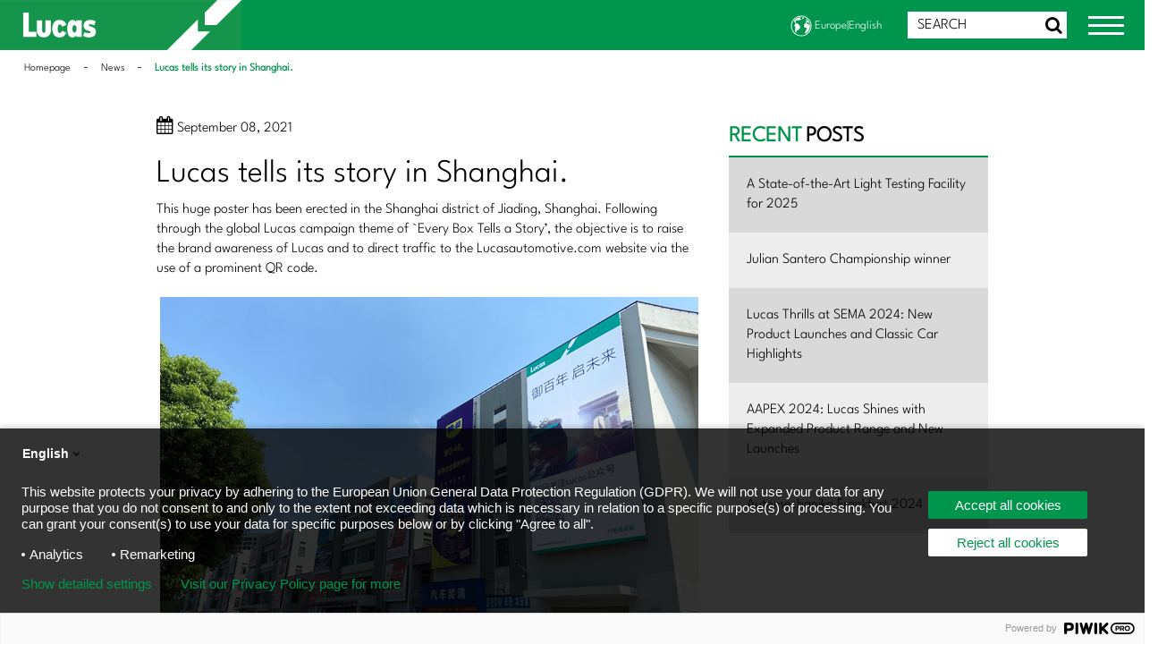

--- FILE ---
content_type: text/html; charset=utf-8
request_url: https://www.lucasautomotive.com/en/news/Lucas_tells_its_story_in_Shanghai/
body_size: 898132
content:
<!doctype html>




<!--[if IE 8]><html lang="en-GB" data-request-verification-token=lXKZkPBO56bjpw1W8C-aaJnkryFillCDQm61N9R898zRu2cKLREiHUqDjgeo0malZQGKD1zEH5tLG05Ygq9jK7M0ixQ1:Q85ud57NaWQpmEIGx94xZxlT4WDkcoh_hGm-T2NxO_euNUJZ3mDWa9eKPXhcMgp5OObzrY3HckNGvY6b4EkyS6oEePI1 class="ie8"><![endif]-->
<!--[if !IE]><!-->
<html class="html-articlepage lang-en-GB market-gb" lang="en-GB" data-request-verification-token=b3HWCpq9WdvTBJVUrCPQU2SjmgQSmltTnP9oPQfvNm_R3xmZBq07VBcS4HalfA4lYldrrTdSWSAVCskVXmWUl5ucvso1:rCPFksWPu374Qar1JD2wT_FZgEzG0DC2ImbGh01zN0YND8tu82DuGSfqmEMrPONu1dusF4rKI4k2FQEYV9yCwhL_Z201>
<!--<![endif]-->
<head>
    <meta charset="UTF-8">
    <meta http-equiv="X-UA-Compatible" content="IE=EDGE" />
    
    <title>Lucas tells its story in Shanghai.</title>

        <meta name="description" content="This huge poster has been erected in the Shanghai district of Jiading, Shanghai. Following through the global Lucas campaign theme of `Every Box Tells a Story’, the objective is to raise the brand awareness of Lucas and to direct traffic to the Lucasautomotive.com website via the use of a prominent QR code." />


    <!--hreflang for language -->
    <link rel="alternate" hreflang="x-default" href="https://www.lucasautomotive.com/en/news/lucas_tells_its_story_in_shanghai/" />
                <link rel="alternate" hreflang="en-us" href="https://www.lucasautomotive.com/en-us/news/lucas_tells_its_story_in_shanghai/" />
                <link rel="alternate" hreflang="en-gb" href="https://www.lucasautomotive.com/en/news/lucas_tells_its_story_in_shanghai/" />
                <link rel="alternate" hreflang="en" href="https://www.lucasautomotive.com/en/news/lucas_tells_its_story_in_shanghai/" />
                <link rel="alternate" hreflang="en-ZA" href="https://www.lucasautomotive.com/en-za/news/lucas-tells-its-story-in-shanghai/" />
                <link rel="alternate" hreflang="de" href="https://www.lucasautomotive.com/de/aktuelles/lucas_tells_its_story_in_shanghai/" />
                <link rel="alternate" hreflang="fr" href="https://www.lucasautomotive.com/fr/dernieres-actualites/lucas_tells_its_story_in_shanghai/" />
                <link rel="alternate" hreflang="es" href="https://www.lucasautomotive.com/es/ultimas-noticias/lucas_tells_its_story_in_shanghai/" />
                <link rel="alternate" hreflang="pt-BR" href="https://www.lucasautomotive.com/pt-br/ultimas-noticias/lucas_tells_its_story_in_shanghai/" />
                <link rel="alternate" hreflang="it" href="https://www.lucasautomotive.com/it/ultimissime-notizie/lucas_tells_its_story_in_shanghai/" />
                <link rel="alternate" hreflang="pt" href="https://www.lucasautomotive.com/pt/ultimas-noticias/lucas_tells_its_story_in_shanghai/" />
                <link rel="alternate" hreflang="zh-CN" href="https://www.lucasautomotive.com/cn/news/lucas_tells_its_story_in_shanghai/" />
                <link rel="alternate" hreflang="zh-TW" href="https://www.lucasautomotive.com/tw/news/lucas_tells_its_story_in_shanghai/" />
                <link rel="alternate" hreflang="en-CA" href="https://www.lucasautomotive.com/ca/news/lucas_tells_its_story_in_shanghai/" />
                <link rel="alternate" hreflang="es-AR" href="https://www.lucasautomotive.com/es-sa/ultimas-noticias-ar/lucas_tells_its_story_in_shanghai/" />
                <link rel="alternate" hreflang="es-MX" href="https://www.lucasautomotive.com/es-ca/ultimas-noticias/lucas_tells_its_story_in_shanghai/" />
                <link rel="alternate" hreflang="tr-TR" href="https://www.lucasautomotive.com/tr/news/lucas_tells_its_story_in_shanghai/" />
                <link rel="alternate" hreflang="en-SG" href="https://www.lucasautomotive.com/en-sg/news/lucas_tells_its_story_in_shanghai/" />
                <link rel="alternate" hreflang="en-JM" href="https://www.lucasautomotive.com/en-me/news/lucas_tells_its_story_in_shanghai/" />
                <link rel="alternate" hreflang="en-AU" href="https://www.lucasautomotive.com/news/lucas-tells-its-story-in-shanghai/" />
                <link rel="alternate" hreflang="en-IN" href="https://www.lucasautomotive.com/news/lucas-tells-its-story-in-shanghai/" />
                <link rel="alternate" hreflang="af" href="https://www.lucasautomotive.com/fr-dz/dernieres-actualites/lucas-tells-its-story-in-shanghai/" />
                <link rel="alternate" hreflang="fr-FR" href="https://www.lucasautomotive.com/fr-fr/dernieres-actualites/lucas_tells_its_story_in_shanghai/" />
                <link rel="alternate" hreflang="en-ZW" href="https://www.lucasautomotive.com/en-zw/news/lucas-tells-its-story-in-shanghai/" />
                <link rel="alternate" hreflang="pl" href="https://www.lucasautomotive.com/pl/news/strong-lucas-automotive-in-automechanika-shanghai-2020/" />
                <link rel="alternate" hreflang="en-SC" href="https://www.lucasautomotive.com/gf/news/lucas-tells-its-story-in-shanghai/" />

    <!--[if lte IE 7]>
        <meta http-equiv="refresh" content="0; url=/unsupported.html" />
        <script type="text/javascript">
        /* <![CDATA[ */
        window.top.location = 'unsupported.html';
        /* ]]> */
        </script>
    <![endif]-->
    <meta name="google-site-verification" content="qd2Po8Kun-OnZLyM0vymsd9zBsMYEzFPhwfNntZZ5EI" />

    <meta name="viewport" content="width=device-width, initial-scale=1.0, maximum-scale=1.0, user-scalable = no">

    

    <!-- FAVICON -->
    <link rel="shortcut icon" href="/favicon.ico" type="image/x-icon" />
    <link rel="apple-touch-icon-precomposed" href="gfx/apple-touch-icon.png" />
    <!-- For iPhone: -->
    <link rel="apple-touch-icon-precomposed" sizes="57x57" href="gfx/apple-touch-icon-57x57.png" />
    <!-- For iPad: -->
    <link rel="apple-touch-icon-precomposed" sizes="72x72" href="gfx/apple-touch-icon-72x72.png" />
    <link rel="apple-touch-icon-precomposed" sizes="76x76" href="gfx/apple-touch-icon-76x76.png" />
    <!-- For Retina display: -->
    <link rel="apple-touch-icon-precomposed" sizes="114x114" href="gfx/apple-touch-icon-114x114.png" />
    <!-- For iphone 6: -->
    <link rel="apple-touch-icon-precomposed" sizes="152x152" href="gfx/apple-touch-icon-152x152.png" />
    <!-- Styles -->
    
    <link href="/css/font-awesome.min.css" rel="stylesheet"/>
<link href="/Content/bootstrap.min.css" rel="stylesheet"/>
<link href="/Static/less/datepicker/bootstrap-datepicker3.min.css" rel="stylesheet"/>
<link href="/Static/css/slick.css" rel="stylesheet"/>
<link href="/Static/css/slick-theme.css" rel="stylesheet"/>
<link href="/Content/themes/base/core.css" rel="stylesheet"/>
<link href="/Content/themes/base/autocomplete.css" rel="stylesheet"/>

    
    <link href="/Static/less/main.css" rel="stylesheet"/>

    



    

    <!--[if lt IE 9]>
        <script src="http://html5shim.googlecode.com/svn/trunk/html5.js"></script>
        <link rel="stylesheet" type="text/css" href="css/ie8.css" />
    <![endif]-->
    <!-- Scripts -->
    

    <script type="application/ld+json">
    {
    "@context": "http://schema.org",
    "@type": "Organization",
    "name" : "Lucas Automotive",
    "alternateName" : "Lucas",
    "url": "https://www.lucasautomotive.com",
    "logo": "https://www.lucasautomotive.com/Static/img/TRW-SEO-logo.jpg",    
    "contactPoint" : [
                    { "@type" : "ContactPoint",
                    "telephone" : "",
                    "contactType" : "customer service"
                    } ],
    "sameAs": [
                "",
                "",
                ""
                ],

    "potentialAction": {
                "@type": "SearchAction",
                "target": "https://www.lucasautomotive.com/en/search/?query={search_term_string}",
                "query-input": "required name=search_term_string"
                }
    }

</script>
    <script type="application/ld+json">
        {
        "@context": "http://schema.org",
        "@type": "NewsArticle",
        "mainEntityOfPage": {
            "@type": "WebPage",
            "@id": ""
        },
        "headline": "",
        "image": {
            "@type": "ImageObject",
            "url": "",
            "height": 300,
            "width": 940
        },
        "datePublished": "",
        "dateModified": "",
        "description": "",
        "articleBody": "",
        "author": {
            "@type": "Person",
            "name": "TRW Automotive"
        },
        "publisher": {
            "@type": "Organization",
            "name": "Lucas Automotive",
            "logo": {
                    "@type": "ImageObject",
                    "url": "https://www.lucasautomotive.com/Static/img/TRW-SEO-logo.jpg"
            }
        }
     }
    </script>

    <script>
    (function (i, s, o, g, r, a, m)
    {
        i['GoogleAnalyticsObject'] = r; i[r] = i[r] || function ()
        {
            (i[r].q = i[r].q || []).push(arguments)
        }, i[r].l = 1 * new Date(); a = s.createElement(o),
        m = s.getElementsByTagName(o)[0]; a.async = 1; a.src = g; m.parentNode.insertBefore(a, m)
    })(window, document, 'script', '//www.google-analytics.com/analytics.js', 'ga');

    ga('create', 'UA-69377102-1', 'auto');
    ga('send', 'pageview');
</script>
    <!-- Render Piwik script if SiteHeadScript property is not set -->
        <!-- Facebook Pixel Code -->
        <script>
            !function (f, b, e, v, n, t, s) {
                if (f.fbq) return; n = f.fbq = function () {
                    n.callMethod ?
                        n.callMethod.apply(n, arguments) : n.queue.push(arguments)
                }; if (!f._fbq) f._fbq = n;
                n.push = n; n.loaded = !0; n.version = '2.0'; n.queue = []; t = b.createElement(e); t.async = !0;
                t.src = v; s = b.getElementsByTagName(e)[0]; s.parentNode.insertBefore(t, s)
            }(window,
                document, 'script', 'https://connect.facebook.net/en_US/fbevents.js');

            fbq('init', '326006347767701');
            fbq('track', "PageView");
        </script>
        <noscript>
            <img height="1" width="1" style="display:none"
                 src="https://www.facebook.com/tr?id=326006347767701&ev=PageView&noscript=1" />
        </noscript>
        <!-- End Facebook Pixel Code -->
    <link rel="canonical" href="https://www.lucasautomotive.com/en/news/Lucas_tells_its_story_in_Shanghai/" />
    <link rel="stylesheet" type="text/css" href="/css/cookie-consent-manager.css">
    
</head>
<body class="desktop body-articlepage">
    <!-- Start Piwik PRO Tag Manager code -->
    <script type="text/javascript">
	(function(window, document, dataLayerName, id) {
	window[dataLayerName]=window[dataLayerName]||[],window[dataLayerName].push({start:(new Date).getTime(),event:"stg.start"});var scripts=document.getElementsByTagName('script')[0],tags=document.createElement('script');
	function stgCreateCookie(a,b,c){var d="";if(c){var e=new Date;e.setTime(e.getTime()+24*c*60*60*1e3),d="; expires="+e.toUTCString()}document.cookie=a+"="+b+d+"; path=/"}
	var isStgDebug=(window.location.href.match("stg_debug")||document.cookie.match("stg_debug"))&&!window.location.href.match("stg_disable_debug");stgCreateCookie("stg_debug",isStgDebug?1:"",isStgDebug?14:-1);
	var qP=[];dataLayerName!=="dataLayer"&&qP.push("data_layer_name="+dataLayerName),isStgDebug&&qP.push("stg_debug");var qPString=qP.length>0?("?"+qP.join("&")):"";
	tags.async=!0,tags.src="//zf-aftermarket.containers.piwik.pro/"+id+".js"+qPString,scripts.parentNode.insertBefore(tags,scripts);
	!function(a,n,i){a[n]=a[n]||{};for(var c=0;c<i.length;c++)!function(i){a[n][i]=a[n][i]||{},a[n][i].api=a[n][i].api||function(){var a=[].slice.call(arguments,0);"string"==typeof a[0]&&window[dataLayerName].push({event:n+"."+i+":"+a[0],parameters:[].slice.call(arguments,1)})}}(i[c])}(window,"ppms",["tm","cm"]);
	})(window, document, 'dataLayer', 'f581a018-e393-4837-b909-7e18a68a7784');
    </script><noscript><iframe src="//zf-aftermarket.containers.piwik.pro/f581a018-e393-4837-b909-7e18a68a7784/noscript.html" height="0" width="0" style="display:none;visibility:hidden"></iframe></noscript>
    <!-- End Piwik PRO Tag Manager code -->

    
            <div class="debug">
            <p id="debuglayout"></p>
            <p id="pagewidth"></p>
            <p>articlepage</p>
            <p>v1.9.0.1</p>
        </div>
    <script>
    function TrackEvent(id, type) {
        var XValue = document.getElementsByName(id)[0].value;
        ga('send', 'event', type, 'search', XValue);
    }
</script>

<!-- HEADER -->
<header id="top_header">
    <div class="row">
        <div class="col-md-3 col-sm-4 col-xs-4">
            <a href="/" class="logo-link">
                <img src="/Static/img/header/lucas-logo.png" class="hidden-xs" />
                <img src="/Static/img/header/lucas-logo-mobile.png" class="visible-xs" />
            </a>
        </div>
        <div class="col-md-9 col-sm-8 col-xs-12 col-xs-8 header-container">
            <div class="language-container">
                <div class="language-menu menu country-switch-wrapper" data-api-url="/api/CurrentLanguage" data-content-link-id="568">
    <a class="location-link" href="#">
        <svg xmlns:xlink="http://www.w3.org/1999/xlink" id="svg--icon--language" class="svg--fill-white noindex" viewBox="0 0 24 24" xmlns="http://www.w3.org/2000/svg" width="24" height="24"><title>ZF-ICON--LANGUAGE</title><g><path d="M11.996 23.5A11.5 11.5 0 0 1 7.52 1.41c5.851-2.472 12.598.267 15.07 6.118 2.472 5.85-.267 12.597-6.118 15.068-1.416.6-2.939.907-4.476.904zm0-22.098a10.605 10.605 0 0 0-4.127 20.37c5.396 2.28 11.617-.247 13.896-5.642 2.28-5.395-.247-11.616-5.643-13.895a10.537 10.537 0 0 0-4.126-.833zm5.796 2.78a9.819 9.819 0 0 1 3.883 9.048 9.814 9.814 0 0 1-5.194 7.528l-.212-1.559 2.085-4.8-3.124-.978-.043-3.397 1.878-1.205 3.795 1.662.584-.652a8.998 8.998 0 0 0-.017-.072L18.99 7.242l-.319 1.393-1.04-.125-1.183-.82 2.325-1.153-1.845-1.579.865-.777zM13.397 2.32l-.282 2.336.89-.497 1.424-1.305a9.836 9.836 0 0 0-2.032-.533V2.32zM5.595 9.524l-1.372 2.021 1.272 1.962-.566 4.077s1.308 2.465 1.357 2.5l.295-2.452 2.767-1.702 2.013-2.321-1.572-2.6-2.247-2.004-1.158.23-.85-1.075.49-2.202 5.205-.655 1.007-.859-1.738-.586 1.254-1.65a9.832 9.832 0 0 0-7.86 4.152l1.703 3.164z"></path></g></svg>
        Europe|English
    </a>

    <div class="country-switch noindex expanded-content" style="display: none;">
        <a class="location-link-x" href="#">
            <svg xmlns:xlink="http://www.w3.org/1999/xlink" xmlns="http://www.w3.org/2000/svg" class="svg--stroke-white icon-control noindex" data-hidemobilelogin="" role="img" aria-label="Close Overlay" width="28" height="28"><defs><svg id="svg--icon--cross" class="noindex" viewBox="0 0 28 28" xmlns="http://www.w3.org/2000/svg"><title>ZF-ICON--CROSS</title><path stroke-width="3px" d="M26 2L2 26M2 2l24 24"></path></svg></defs><use xlink:href="#svg--icon--cross" stroke="#000000"></use></svg>
        </a>
        <p class="country-switch-intro noindex">Please select your region and language:</p>
        <div class="country-switch-list noindex">
                <dl class="noindex">
                    <dt class="noindex">Europe</dt>
                    <dd class="noindex">
                        <ul class="noindex">
                                <li class="noindex">
                                    <a class="link-internal" data-language="de">
                                        Deutsch
                                    </a>
                                </li>
                                <li class="noindex">
                                    <a class="link-internal" data-language="en-GB">
                                        English
                                    </a>
                                </li>
                                <li class="noindex">
                                    <a class="link-internal" data-language="es">
                                        Espa&#241;ol
                                    </a>
                                </li>
                                <li class="noindex">
                                    <a class="link-internal" data-language="fr">
                                        Fran&#231;ais
                                    </a>
                                </li>
                                <li class="noindex">
                                    <a class="link-internal" data-language="it">
                                        Italiano
                                    </a>
                                </li>
                                <li class="noindex">
                                    <a class="link-internal" data-language="pl">
                                        Polski
                                    </a>
                                </li>
                                <li class="noindex">
                                    <a class="link-internal" data-language="pt">
                                        Portugu&#234;s
                                    </a>
                                </li>
                                <li class="noindex">
                                    <a class="link-internal" data-language="tr-TR">
                                        Turkish
                                    </a>
                                </li>
                        </ul>
                    </dd>
                </dl>
                <dl class="noindex">
                    <dt class="noindex">Asia</dt>
                    <dd class="noindex">
                        <ul class="noindex">
                                <li class="noindex">
                                    <a class="link-internal" data-language="en-JM">
                                        Middle East and Caucasus - English
                                    </a>
                                </li>
                                <li class="noindex">
                                    <a class="link-internal" data-language="en-SC">
                                        GCC - English
                                    </a>
                                </li>
                                <li class="noindex">
                                    <a class="link-internal" data-language="en-SG">
                                        ASEAN - English
                                    </a>
                                </li>
                                <li class="noindex">
                                    <a class="link-internal" data-language="zh-CN">
                                        简体中文
                                    </a>
                                </li>
                                <li class="noindex">
                                    <a class="link-internal" data-language="zh-TW">
                                        繁體中文
                                    </a>
                                </li>
                        </ul>
                    </dd>
                </dl>
                <dl class="noindex">
                    <dt class="noindex">America</dt>
                    <dd class="noindex">
                        <ul class="noindex">
                                <li class="noindex">
                                    <a class="link-internal" data-language="en-CA">
                                        Canada - English
                                    </a>
                                </li>
                                <li class="noindex">
                                    <a class="link-internal" data-language="en">
                                        US - English
                                    </a>
                                </li>
                                <li class="noindex">
                                    <a class="link-internal" data-language="es-MX">
                                        M&#233;xico y Caribe - Espa&#241;ol
                                    </a>
                                </li>
                                <li class="noindex">
                                    <a class="link-internal" data-language="es-AR">
                                        Suram&#233;rica - Espa&#241;ol
                                    </a>
                                </li>
                                <li class="noindex">
                                    <a class="link-internal" data-language="pt-BR">
                                        Brazil - Portugu&#234;s
                                    </a>
                                </li>
                        </ul>
                    </dd>
                </dl>
                <dl class="noindex">
                    <dt class="noindex">Africa</dt>
                    <dd class="noindex">
                        <ul class="noindex">
                                <li class="noindex">
                                    <a class="link-internal" data-language="af">
                                        North Africa - Fran&#231;ais
                                    </a>
                                </li>
                                <li class="noindex">
                                    <a class="link-internal" data-language="fr-FR">
                                        West Africa - Fran&#231;ais
                                    </a>
                                </li>
                                <li class="noindex">
                                    <a class="link-internal" data-language="en-ZW">
                                        East/Central Africa - English
                                    </a>
                                </li>
                                <li class="noindex">
                                    <a class="link-internal" data-language="en-ZA">
                                        Southern Africa - English
                                    </a>
                                </li>
                        </ul>
                    </dd>
                </dl>
            <dl class="noindex">
                <dt class="noindex"></dt>
                <dd class="noindex">
                    <ul class="noindex">
                        <li class="country-switch-global noindex">
                            <a class="link-internal" data-language="en-GB">
                                Global: English
                            </a>
                        </li>
                    </ul>
                </dd>
            </dl>
        </div>
    </div>

</div>



            </div>
            <div class="search-container">
                <div class="search-form-container">
<form action="/en/search/" autocomplete="off" method="get">                        <div id="search-form">
                            <input type="search" id="search" name="query" data-val="true" placeholder="SEARCH" />
                            <button   onclick="TrackEvent('query','search website')"   class="fas fa-search"></button>
                            <i class="fas fa-times close-icon hidden-sm hidden-md hidden-lg"></i>
                        </div>
</form>                </div>
                <img src="/Static/img/header/search.svg" class="search-icon hidden-sm hidden-md hidden-lg" alt="location" />
            </div>

            <div class="menu-container">
                <div class="navbar-header">
                    <button type="button" class="navbar-toggle collapsed" data-toggle="collapse" data-target="#navbar" aria-expanded="false" aria-controls="navbar">
                        <span class="icon-bar"></span>
                        <span class="icon-bar"></span>
                        <span class="icon-bar"></span>
                        <span class="sr-only">Toggle navigation</span>
                    </button>
                </div>
                


<div class="mega-menu" style="display: none">
    <div class="top-links-container">
        <ul class="top-links">
                    <li><a href="/en/about-us/">About us</a></li>
                    <li><a href="/en/catalogue/">Catalogue</a></li>
                    <li><a href="/en/where-to-buy/">Where to buy</a></li>
                    <li><a href="/en/clubroom/">Clubroom</a></li>
                    <li><a href="/en/news/">News</a></li>
                    <li><a href="/en/contact-us/">Contact us</a></li>
                <li class="hidden-lg">
                </li>

        </ul>
    </div>

    <div class="links-container-wrapper">
        <div class="main-links-container hidden-xs visible-lg">
                    <div id="header-automotive" class="main-links-header active">
                        <a class="vehicle-logo" href="/en/automotive/"><h3>Automotive</h3> <img id="img-automotive" src="/Static/img/header/automotive.png" /></a>
                    </div>
                    <div id="header-other" class="main-links-header ">
                        <a class="vehicle-logo" href="/en/other/"><h3>Other</h3> <img id="img-other" src="/Static/img/header/other.png" /></a>
                    </div>
    <div id="links-automotive" class="main-links">

        <div class="links-section">
            <ul>
                    <li class="87"><a>Air conditioning</a></li>
                    <li class="95"><a>Diesel</a></li>
                    <li class="101"><a>Electrical products</a></li>
                    <li class="13358"><a>Engine Cooling</a></li>
                    <li class="109"><a>Engine drive</a></li>
                    <li class="112"><a>Engine management and mechanical ignition</a></li>
                    <li class="22407"><a>Engine-gaskets</a></li>
                    <li class="114"><a>Filtration</a></li>
                    <li class="16411"><a>Gas springs</a></li>
                    <li class="116"><a>Glass</a></li>
                    <li class="118"><a>Turbochargers</a></li>
                    <li class="122"><a>Wiper blades</a></li>
            </ul>

            <div class="sub-menu-section">
                    <ul id="sub-menu-87" class="sub-menu-list">
                        <li><a href="/en/automotive/air-conditioning/">See the range</a></li>
                            <li class="86"><a href="/en/automotive/air-conditioning/ac-compresors/">A/C Compressors</a></li>
                    </ul>
                    <ul id="sub-menu-95" class="sub-menu-list">
                        <li><a href="/en/automotive/diesel/">See the range</a></li>
                            <li class="91"><a href="/en/automotive/diesel/remanufactured-injectors-and-pumps/">Remanufactured injectors and pumps</a></li>
                            <li class="88"><a href="/en/automotive/diesel/component-and-repair-kits/">Components and repair kits</a></li>
                            <li class="90"><a href="/en/automotive/diesel/glow-plugs/">Glow plugs</a></li>
                            <li class="89"><a href="/en/automotive/diesel/diesel-academy/">Diesel Academy</a></li>
                            <li class="93"><a href="/en/automotive/diesel/test-equipment/">Test equipment</a></li>
                            <li class="94"><a href="/en/automotive/diesel/workshop-concept/">Workshop concept</a></li>
                    </ul>
                    <ul id="sub-menu-101" class="sub-menu-list">
                        <li><a href="/en/automotive/electrical/">See the range</a></li>
                            <li class="99"><a href="/en/automotive/electrical/starters-and-alterators/">Starter motors and alternators</a></li>
                            <li class="96"><a href="/en/automotive/electrical/batteries/">Automotive batteries</a></li>
                            <li class="97"><a href="/en/automotive/electrical/bulbs/">Bulbs</a></li>
                            <li class="100"><a href="/en/automotive/electrical/switchgear/">Switchgear</a></li>
                    </ul>
                    <ul id="sub-menu-13358" class="sub-menu-list">
                        <li><a href="/en/automotive/engine-cooling/">See the range</a></li>
                    </ul>
                    <ul id="sub-menu-109" class="sub-menu-list">
                        <li><a href="/en/automotive/engine-drive/">See the range</a></li>
                            <li class="103"><a href="/en/automotive/engine-drive/accessory-tensioners-and-pulleys/">Tensioners and pulleys</a></li>
                            <li class="107"><a href="/en/automotive/engine-drive/water-pumps/">Water pumps</a></li>
                            <li class="108"><a href="/en/automotive/engine-drive/clutch-kits2/">Clutch kits</a></li>
                            <li class="545"><a href="/en/automotive/engine-drive/wheel-bearings/">Wheel bearings</a></li>
                            <li class="102"><a href="/en/automotive/engine-drive/accesory-belts/">Accessory belts</a></li>
                            <li class="22375"><a href="/en/automotive/engine-drive/Timing-belts/">Timing belts</a></li>
                            <li class="106"><a href="/en/automotive/engine-drive/timing-drive-products/">Timing chain kits</a></li>
                            <li class="105"><a href="/en/automotive/engine-drive/driveshafts/">Driveshafts</a></li>
                    </ul>
                    <ul id="sub-menu-112" class="sub-menu-list">
                        <li><a href="/en/automotive/engine-management-and-mechanical-ignition/">See the range</a></li>
                            <li class="110"><a href="/en/automotive/engine-management-and-mechanical-ignition/egr-valves/">EGR valves</a></li>
                            <li class="111"><a href="/en/automotive/engine-management-and-mechanical-ignition/electronic-components/">Electronic components and ignition parts</a></li>
                    </ul>
                    <ul id="sub-menu-22407" class="sub-menu-list">
                        <li><a href="/en/automotive/engine-gaskets/">See the range</a></li>
                    </ul>
                    <ul id="sub-menu-114" class="sub-menu-list">
                        <li><a href="/en/automotive/filtration/">See the range</a></li>
                            <li class="113"><a href="/en/automotive/filtration/filters-for-passenger-cars/">Filters</a></li>
                    </ul>
                    <ul id="sub-menu-16411" class="sub-menu-list">
                        <li><a href="/en/automotive/gas-springs/">See the range</a></li>
                    </ul>
                    <ul id="sub-menu-116" class="sub-menu-list">
                        <li><a href="/en/automotive/glass/">See the range</a></li>
                            <li class="115"><a href="/en/automotive/glass/windscreens/">Windscreens &amp; windows</a></li>
                    </ul>
                    <ul id="sub-menu-118" class="sub-menu-list">
                        <li><a href="/en/automotive/turbochargers/">See the range</a></li>
                            <li class="117"><a href="/en/automotive/turbochargers/reman-turbochargers/">Reman turbochargers</a></li>
                    </ul>
                    <ul id="sub-menu-122" class="sub-menu-list">
                        <li><a href="/en/automotive/wiper-blades/">See the range</a></li>
                            <li class="121"><a href="/en/automotive/wiper-blades/cfh-blades/">Conventional, flatblade and hybrid Blades</a></li>
                    </ul>
            </div>
        </div>
        <div class="image-section">
                <img class="lazy" src="/Static/img/blank.gif" data-src="/globalassets/english/product-pictures/420x310/air-conditioning-main.jpg" id="image-87" />
                    <img class="lazy" src="/Static/img/blank.gif" data-src="/globalassets/english/product-pictures/420x310/air-conditioning-sub.jpg" id="image-86" />
                <img class="lazy" src="/Static/img/blank.gif" data-src="/globalassets/english/product-pictures/420x310/diesel-main.jpg" id="image-95" />
                    <img class="lazy" src="/Static/img/blank.gif" data-src="/globalassets/english/product-pictures/300x220/common_rail_pump.png" id="image-91" />
                    <img class="lazy" src="/Static/img/blank.gif" data-src="/globalassets/english/product-pictures/300x220/pump_repair_kit_b_menu.png" id="image-88" />
                    <img class="lazy" src="/Static/img/blank.gif" data-src="/globalassets/english/drop-down-menu-images/glow-plug-sub.jpg" id="image-90" />
                    <img class="lazy" src="/Static/img/blank.gif" data-src="/globalassets/english/drop-down-menu-images/lucas_diesel_academy_lvl2_graded_rt_420x310px.jpg" id="image-89" />
                    <img class="lazy" src="/Static/img/blank.gif" data-src="/globalassets/english/drop-down-menu-images/test-equipment-sub.jpg" id="image-93" />
                    <img class="lazy" src="/Static/img/blank.gif" data-src="/globalassets/english/product-pictures/420x310/diesel-_workshopconcept_420x310pxl.jpg" id="image-94" />
                <img class="lazy" src="/Static/img/blank.gif" data-src="/globalassets/english/product-pictures/420x310/electrical-products-main.jpg" id="image-101" />
                    <img class="lazy" src="/Static/img/blank.gif" data-src="/globalassets/english/drop-down-menu-images/starters-and-alternators-sub.jpg" id="image-99" />
                    <img class="lazy" src="/Static/img/blank.gif" data-src="/globalassets/english/product-pictures/420x310/automotive-batteries-sub.jpg" id="image-96" />
                    <img class="lazy" src="/Static/img/blank.gif" data-src="/globalassets/english/product-pictures/420x310/lucas_bulbs_group_rgb_420x310.jpg" id="image-97" />
                    <img class="lazy" src="/Static/img/blank.gif" data-src="/globalassets/english/drop-down-menu-images/switchgear-sub.jpg" id="image-100" />
                <img class="lazy" src="/Static/img/blank.gif" data-src="/globalassets/chinese/product-images/300x220/lucas_radiator_lcr0032_300x220px.jpg" id="image-13358" />
                <img class="lazy" src="/Static/img/blank.gif" data-src="/globalassets/english/drop-down-menu-images/engine-drivegroup.jpg" id="image-109" />
                    <img class="lazy" src="/Static/img/blank.gif" data-src="/globalassets/english/product-pictures/420x310/belt-tensioer310.jpg" id="image-103" />
                    <img class="lazy" src="/Static/img/blank.gif" data-src="/globalassets/english/product-pictures/420x310/lucas_waterpumps-420x310.png" id="image-107" />
                    <img class="lazy" src="/Static/img/blank.gif" data-src="/globalassets/english/product-pictures/420x310/clutch-kit-sub.jpg" id="image-108" />
                    <img class="lazy" src="/Static/img/blank.gif" data-src="/globalassets/english/drop-down-menu-images/wheel-bearing-sub.jpg" id="image-545" />
                    <img class="lazy" src="/Static/img/blank.gif" data-src="/globalassets/english/product-pictures/420x310/accesory-belt_310.jpg" id="image-102" />
                    <img class="lazy" src="/Static/img/blank.gif" data-src="/globalassets/english/product-pictures/420x310/timing-belts310.jpg" id="image-22375" />
                    <img class="lazy" src="/Static/img/blank.gif" data-src="/globalassets/english/product-pictures/420x310/timing-chain-kits310x420.jpg" id="image-106" />
                    <img class="lazy" src="/Static/img/blank.gif" data-src="/globalassets/english/product-pictures/420x310/driveshafts-sub.jpg" id="image-105" />
                <img class="lazy" src="/Static/img/blank.gif" data-src="/globalassets/english/drop-down-menu-images/engine-mgmt-and-mechncl-ignition-main.jpg" id="image-112" />
                    <img class="lazy" src="/Static/img/blank.gif" data-src="/globalassets/english/product-pictures/420x310/egr-valves-sub.jpg" id="image-110" />
                    <img class="lazy" src="/Static/img/blank.gif" data-src="/globalassets/english/drop-down-menu-images/electronic-components-and-ignition-parts-sub.jpg" id="image-111" />
                <img class="lazy" src="/Static/img/blank.gif" data-src="/globalassets/english/product-pictures/420x310/engine-gaskets-420.jpg" id="image-22407" />
                <img class="lazy" src="/Static/img/blank.gif" data-src="/globalassets/english/drop-down-menu-images/filtration-main.jpg" id="image-114" />
                    <img class="lazy" src="/Static/img/blank.gif" data-src="/globalassets/english/drop-down-menu-images/filters-sub.jpg" id="image-113" />
                <img class="lazy" src="/Static/img/blank.gif" data-src="/globalassets/english/product-pictures/300x220/gas_springs_pair_main320x220.png" id="image-16411" />
                <img class="lazy" src="/Static/img/blank.gif" data-src="/globalassets/english/drop-down-menu-images/glass-main-and-glass-sub.jpg" id="image-116" />
                    <img class="lazy" src="/Static/img/blank.gif" data-src="/globalassets/english/drop-down-menu-images/glass---windscreens-and-windows-sub.jpg" id="image-115" />
                <img class="lazy" src="/Static/img/blank.gif" data-src="/globalassets/english/drop-down-menu-images/turbochargers-main.jpg" id="image-118" />
                    <img class="lazy" src="/Static/img/blank.gif" data-src="/globalassets/english/drop-down-menu-images/reman-turbochargers-sub.jpg" id="image-117" />
                <img class="lazy" src="/Static/img/blank.gif" data-src="/globalassets/english/product-pictures/420x310/lucas_wipers_sub_group_rgb_420x310px.jpg" id="image-122" />
                    <img class="lazy" src="/Static/img/blank.gif" data-src="/globalassets/english/product-pictures/420x310/lucas_wipers_group_rgb_420x310.jpg" id="image-121" />
        </div>
    </div>
    <div id="links-other" class="main-links">

        <div class="links-section">
            <ul>
                    <li class="12854"><a>Non automotive batteries</a></li>
            </ul>

            <div class="sub-menu-section">
                    <ul id="sub-menu-12854" class="sub-menu-list">
                        <li><a href="/en/other/non-automotive-batteries2/">See the range</a></li>
                            <li class="12855"><a href="/en/other/non-automotive-batteries2/industrial-batteries/">Industrial batteries</a></li>
                            <li class="12856"><a href="/en/other/non-automotive-batteries2/leisure-and-marine-batteries/">Leisure and marine batteries</a></li>
                            <li class="12857"><a href="/en/other/non-automotive-batteries2/other-batteries/">Other batteries</a></li>
                    </ul>
            </div>
        </div>
        <div class="image-section">
                <img class="lazy" src="/Static/img/blank.gif" data-src="/globalassets/english/drop-down-menu-images/non-automotive-batteries-main.jpg" id="image-12854" />
                    <img class="lazy" src="/Static/img/blank.gif" data-src="/globalassets/english/non-automotive-batteries-main.jpg" id="image-12855" />
                    <img class="lazy" src="/Static/img/blank.gif" data-src="/globalassets/english/drop-down-menu-images/leisure-and-marine-batteries-sub.jpg" id="image-12856" />
                    <img class="lazy" src="/Static/img/blank.gif" data-src="/globalassets/english/drop-down-menu-images/other-batteries-sub.jpg" id="image-12857" />
        </div>
    </div>

        </div>

        <div class="main-links-container visible-xs visible-sm visible-md hidden-lg">
                    <div id="header-automotive" class="main-links-header active">
                        <a class="vehicle-logo" href="/en/automotive/"><h3>Automotive</h3> <img id="img-automotive" src="/Static/img/header/automotive.png" /></a>
                    </div>
    <div id="links-automotive" class="main-links">

        <div class="links-section">
            <ul>
                    <li class="">
                        <a class="toggle">Air conditioning <i class="fas fa-chevron-down"></i></a>
                        <div class="sub-menu-section inner">
                                <ul id="sub-menu-87" class="sub-menu-list">
                                    <li><a href="/en/automotive/air-conditioning/">See the range</a></li>

                                        <li class="86"><a href="/en/automotive/air-conditioning/ac-compresors/">A/C Compressors</a></li>
                                </ul>

                        </div>
                    </li>
                    <li class="">
                        <a class="toggle">Diesel <i class="fas fa-chevron-down"></i></a>
                        <div class="sub-menu-section inner">
                                <ul id="sub-menu-95" class="sub-menu-list">
                                    <li><a href="/en/automotive/diesel/">See the range</a></li>

                                        <li class="91"><a href="/en/automotive/diesel/remanufactured-injectors-and-pumps/">Remanufactured injectors and pumps</a></li>
                                        <li class="88"><a href="/en/automotive/diesel/component-and-repair-kits/">Components and repair kits</a></li>
                                        <li class="90"><a href="/en/automotive/diesel/glow-plugs/">Glow plugs</a></li>
                                        <li class="89"><a href="/en/automotive/diesel/diesel-academy/">Diesel Academy</a></li>
                                        <li class="94"><a href="/en/automotive/diesel/workshop-concept/">Workshop concept</a></li>
                                </ul>

                        </div>
                    </li>
                    <li class="">
                        <a class="toggle">Electrical products <i class="fas fa-chevron-down"></i></a>
                        <div class="sub-menu-section inner">
                                <ul id="sub-menu-101" class="sub-menu-list">
                                    <li><a href="/en/automotive/electrical/">See the range</a></li>

                                        <li class="99"><a href="/en/automotive/electrical/starters-and-alterators/">Starter motors and alternators</a></li>
                                        <li class="96"><a href="/en/automotive/electrical/batteries/">Automotive batteries</a></li>
                                        <li class="97"><a href="/en/automotive/electrical/bulbs/">Bulbs</a></li>
                                        <li class="100"><a href="/en/automotive/electrical/switchgear/">Switchgear</a></li>
                                </ul>

                        </div>
                    </li>
                    <li class="">
                        <a class="toggle">Engine Cooling <i class="fas fa-chevron-down"></i></a>
                        <div class="sub-menu-section inner">
                                <ul id="sub-menu-13358" class="sub-menu-list">
                                    <li><a href="/en/automotive/engine-cooling/">See the range</a></li>

                                </ul>

                        </div>
                    </li>
                    <li class="">
                        <a class="toggle">Engine drive <i class="fas fa-chevron-down"></i></a>
                        <div class="sub-menu-section inner">
                                <ul id="sub-menu-109" class="sub-menu-list">
                                    <li><a href="/en/automotive/engine-drive/">See the range</a></li>

                                        <li class="103"><a href="/en/automotive/engine-drive/accessory-tensioners-and-pulleys/">Tensioners and pulleys</a></li>
                                        <li class="107"><a href="/en/automotive/engine-drive/water-pumps/">Water pumps</a></li>
                                        <li class="108"><a href="/en/automotive/engine-drive/clutch-kits2/">Clutch kits</a></li>
                                        <li class="545"><a href="/en/automotive/engine-drive/wheel-bearings/">Wheel bearings</a></li>
                                        <li class="102"><a href="/en/automotive/engine-drive/accesory-belts/">Accessory belts</a></li>
                                        <li class="22375"><a href="/en/automotive/engine-drive/Timing-belts/">Timing belts</a></li>
                                        <li class="106"><a href="/en/automotive/engine-drive/timing-drive-products/">Timing chain kits</a></li>
                                        <li class="105"><a href="/en/automotive/engine-drive/driveshafts/">Driveshafts</a></li>
                                </ul>

                        </div>
                    </li>
                    <li class="">
                        <a class="toggle">Engine management and mechanical ignition <i class="fas fa-chevron-down"></i></a>
                        <div class="sub-menu-section inner">
                                <ul id="sub-menu-112" class="sub-menu-list">
                                    <li><a href="/en/automotive/engine-management-and-mechanical-ignition/">See the range</a></li>

                                        <li class="110"><a href="/en/automotive/engine-management-and-mechanical-ignition/egr-valves/">EGR valves</a></li>
                                        <li class="111"><a href="/en/automotive/engine-management-and-mechanical-ignition/electronic-components/">Electronic components and ignition parts</a></li>
                                </ul>

                        </div>
                    </li>
                    <li class="">
                        <a class="toggle">Engine-gaskets <i class="fas fa-chevron-down"></i></a>
                        <div class="sub-menu-section inner">
                                <ul id="sub-menu-22407" class="sub-menu-list">
                                    <li><a href="/en/automotive/engine-gaskets/">See the range</a></li>

                                </ul>

                        </div>
                    </li>
                    <li class="">
                        <a class="toggle">Filtration <i class="fas fa-chevron-down"></i></a>
                        <div class="sub-menu-section inner">
                                <ul id="sub-menu-114" class="sub-menu-list">
                                    <li><a href="/en/automotive/filtration/">See the range</a></li>

                                        <li class="113"><a href="/en/automotive/filtration/filters-for-passenger-cars/">Filters</a></li>
                                </ul>

                        </div>
                    </li>
                    <li class="">
                        <a class="toggle">Gas springs <i class="fas fa-chevron-down"></i></a>
                        <div class="sub-menu-section inner">
                                <ul id="sub-menu-16411" class="sub-menu-list">
                                    <li><a href="/en/automotive/gas-springs/">See the range</a></li>

                                </ul>

                        </div>
                    </li>
                    <li class="">
                        <a class="toggle">Glass <i class="fas fa-chevron-down"></i></a>
                        <div class="sub-menu-section inner">
                                <ul id="sub-menu-116" class="sub-menu-list">
                                    <li><a href="/en/automotive/glass/">See the range</a></li>

                                        <li class="115"><a href="/en/automotive/glass/windscreens/">Windscreens &amp; windows</a></li>
                                </ul>

                        </div>
                    </li>
                    <li class="">
                        <a class="toggle">Turbochargers <i class="fas fa-chevron-down"></i></a>
                        <div class="sub-menu-section inner">
                                <ul id="sub-menu-118" class="sub-menu-list">
                                    <li><a href="/en/automotive/turbochargers/">See the range</a></li>

                                        <li class="117"><a href="/en/automotive/turbochargers/reman-turbochargers/">Reman turbochargers</a></li>
                                </ul>

                        </div>
                    </li>
                    <li class="">
                        <a class="toggle">Wiper blades <i class="fas fa-chevron-down"></i></a>
                        <div class="sub-menu-section inner">
                                <ul id="sub-menu-122" class="sub-menu-list">
                                    <li><a href="/en/automotive/wiper-blades/">See the range</a></li>

                                        <li class="121"><a href="/en/automotive/wiper-blades/cfh-blades/">Conventional, flatblade and hybrid Blades</a></li>
                                </ul>

                        </div>
                    </li>
            </ul>
        </div>
    </div>
                    <div id="header-other" class="main-links-header active">
                        <a class="vehicle-logo" href="/en/other/"><h3>Other</h3> <img id="img-other" src="/Static/img/header/other.png" /></a>
                    </div>
    <div id="links-other" class="main-links">

        <div class="links-section">
            <ul>
                    <li class="">
                        <a class="toggle">Non automotive batteries <i class="fas fa-chevron-down"></i></a>
                        <div class="sub-menu-section inner">
                                <ul id="sub-menu-12854" class="sub-menu-list">
                                    <li><a href="/en/other/non-automotive-batteries2/">See the range</a></li>

                                        <li class="12855"><a href="/en/other/non-automotive-batteries2/industrial-batteries/">Industrial batteries</a></li>
                                        <li class="12856"><a href="/en/other/non-automotive-batteries2/leisure-and-marine-batteries/">Leisure and marine batteries</a></li>
                                        <li class="12857"><a href="/en/other/non-automotive-batteries2/other-batteries/">Other batteries</a></li>
                                </ul>

                        </div>
                    </li>
            </ul>
        </div>
    </div>

        </div>
    </div>
</div>
            </div>
        </div>
    </div>
</header>

        <div id="breadcrumb-wrapper" class="row">
            <div class="col-xs-12 col-sm-12 breadcrumbs">
                



    <div id="breadcrumb" data-catalogue-results-page-url="/en/catalogue/" itemscope itemtype="http://data-vocabulary.org/Breadcrumb">
        <span itemprop="title"><a href="/en/" itemprop="url">Homepage</a></span>
        <span class="divider">-</span>
                    <div  class="breadcrumb-item" itemscope itemtype="http://data-vocabulary.org/Breadcrumb" itemprop="child">
                <a href="/en/news/" data-bind="click: itemClick.bind($data, 'NewsListPage')" itemprop="url">
                    <span itemprop="title">News</span>
                </a>
            </div>
            <span class="divider">-</span>
            <div class="breadcrumb-item" itemscope itemtype="http://data-vocabulary.org/Breadcrumb" itemprop="child">
                <a href="/en/news/Lucas_tells_its_story_in_Shanghai/" itemprop="url">
                    <span itemprop="title">Lucas tells its story in Shanghai.</span>
                </a>
            </div>

    </div>

            </div>
        </div>

    <div class="articlepage" id="top">
        


        




<div class="row">
    
</div>

<div class="row">
    
</div>

<div class="row article-content">    
        <div class="col-md-8 col-xs-12 col-sm-12">
                <p><i class="fa fa-calendar"></i> September 08, 2021</p>
            <h1 class="xmsonormal"><span>Lucas tells its story in Shanghai.</span></h1>
<p class="xmsonormal">This huge poster has been erected in the Shanghai district of Jiading, Shanghai. Following through the global Lucas campaign theme of `Every Box Tells a Story’, the objective is to raise the brand awareness of Lucas and to direct traffic to the Lucasautomotive.com website via the use of a prominent QR code.</p>
<p class="xmsonormal">&nbsp;<img alt="" src="[data-uri]" /></p>
<p class="xmsonormal">Its situation in Oriental Parts City, one of the top 10 automotive parts trading markets in China, attracts substantial interest to the eastern Chinese market and is close to a number of Lucas distributor premises located close by.</p>
<p class="xmsonormal">Lucas is the predominant advertiser in this location, as you would expect from a global brand that has a longer continuously trading brand history than any other, and whose range goes further for both Asian and European car marques.</p>
<p class="xmsonormal">Every Box tells a story. This one? The biggest and best parts supplier in the region.&nbsp;&nbsp;</p>
            <a class="share" href="mailto:?Subject=Lucas&amp;body=https://www.lucasautomotive.com/en/news/Lucas_tells_its_story_in_Shanghai/" data-contenttype="Share" data-contentparent="Email" data-linktext="https://www.lucasautomotive.com/en/news/Lucas_tells_its_story_in_Shanghai/">
                <span class="share-icon">
                    <i class="fa fa-share-alt" aria-hidden="true"></i>
                </span>
                    <span class="share-text">Share this article</span>
            </a>
        </div>
        <div class="col-md-4 col-xs-12 col-sm-12">
            <div class="relatedarticlescontainer">
                <h5>RECENT</h5> <h5 class="start-text">POSTS</h5>
                <div class="relatedarticles"><div class="hidden-xs">
        <div class="relatedarticleblock">
            <a href="/en/news/new-test-facility/">A State-of-the-Art Light Testing Facility for 2025</a>
        </div>
        <div class="relatedarticleblock">
            <a href="/en/news/julian-santero-championship-winner/">Julian Santero Championship winner</a>
        </div>
        <div class="relatedarticleblock">
            <a href="/en/news/aapex-2024-lucas-shines2/">Lucas Thrills at SEMA 2024: New Product Launches and Classic Car Highlights</a>
        </div>
        <div class="relatedarticleblock">
            <a href="/en/news/aapex-2024-lucas-shines/">AAPEX 2024: Lucas Shines with Expanded Product Range and New Launches</a>
        </div>
        <div class="relatedarticleblock">
            <a href="/en/news/automechanika-frankfurt-2024/">Automechanika Frankfurt 2024</a>
        </div>
</div>

<div id="CarouselMobile" class="carousel slide hidden-md hidden-lg hidden-sm" data-ride="carousel" data-interval="false">
<div class="carousel-inner" role="listbox">
<div class="item active">            <div class="col-md-3">
                <figure>
                    <img src="/globalassets/english/news/2025-testing-facility.jpg" alt="A State-of-the-Art Light Testing Facility for 2025" />                    
                    <h5>A State-of-the-Art Light Testing Facility for 2025</h5>
                    <p>In 2025, Lucas Vision will unveil the newest of only a handful of light measurement and photometry test facilities in the UK and Europe.</p>
                    <a href="/en/news/new-test-facility/">Read full article &raquo;</a>
                </figure>
            </div>
</div><div class="item ">            <div class="col-md-3">
                <figure>
                    <img src="/globalassets/english/news/julian-santero-winner_trim0.5x.png" alt="Julian Santero Championship winner" />                    
                    <h5>Julian Santero Championship winner</h5>
                    <p>In a day full of excitement and adrenaline, Juli&#225;n Santero was crowned champion of the 2024 Turismo Carretera, establishing himself as one of the great names in Argentine motorsport. </p>
                    <a href="/en/news/julian-santero-championship-winner/">Read full article &raquo;</a>
                </figure>
            </div>
</div><div class="item ">            <div class="col-md-3">
                <figure>
                    <img src="/globalassets/usa--canada/sema-2024.png" alt="Lucas Thrills at SEMA 2024: New Product Launches and Classic Car Highlights" />                    
                    <h5>Lucas Thrills at SEMA 2024: New Product Launches and Classic Car Highlights</h5>
                    <p>Lucas was thrilled to be part of this dynamic event, where we met a diverse array of classic car enthusiasts, industry leaders, and automotive partners.</p>
                    <a href="/en/news/aapex-2024-lucas-shines2/">Read full article &raquo;</a>
                </figure>
            </div>
</div><div class="item ">            <div class="col-md-3">
                <figure>
                    <img src="/globalassets/usa--canada/aapex.jpg" alt="AAPEX 2024: Lucas Shines with Expanded Product Range and New Launches" />                    
                    <h5>AAPEX 2024: Lucas Shines with Expanded Product Range and New Launches</h5>
                    <p>The event featured over 2,500 exhibitors from 40+ countries, showcasing the latest products and technologies across 1,400 categories. It attracted 47,000 buyers from 130 countries.</p>
                    <a href="/en/news/aapex-2024-lucas-shines/">Read full article &raquo;</a>
                </figure>
            </div>
</div><div class="item ">            <div class="col-md-3">
                <figure>
                    <img src="/globalassets/english/news/am-frankfurt-2024_edit.png" alt="Automechanika Frankfurt 2024" />                    
                    <h5>Automechanika Frankfurt 2024</h5>
                    <p>Automechanika Frankfurt, the premier trade fair for the global automotive aftermarket industry, continues to set the standard for excellence. </p>
                    <a href="/en/news/automechanika-frankfurt-2024/">Read full article &raquo;</a>
                </figure>
            </div>
</div>

</div>
<a class="left carousel-control" href="#CarouselMobile" role="button" data-slide="prev">
    <span class="glyphicon glyphicon-chevron-left" aria-hidden="true"></span>
    <span class="sr-only">Previous</span>
</a>
<a class="right carousel-control" href="#CarouselMobile" role="button" data-slide="next">
    <span class="glyphicon glyphicon-chevron-right" aria-hidden="true"></span>
    <span class="sr-only">Next</span>
</a>
</div></div>
            </div>
        </div>
</div>





        
    </div>
    <script type="text/javascript" src="/Scripts/cookies/cookie-main.js"></script>
    <script type="text/javascript" src="/Scripts/cookies/cookie-consent-manager.js"></script>
    

<footer id="bottom_footer">
    <div class="container">
        <div class="row footer-links">
            <div class="col-md-4 col-sm-6 col-xs-12">
                <h2>ABOUT US</h2>
                <p>Lucas products arise out of technical excellence and a spirit of innovation that has guaranteed us ongoing international success. Our reputation is based on a wide product range, with exceptional durability and resistance.</p>

                    <p class="sitemap-link hidden-sm">
                        <a href="/en/sitemap/">Sitemap</a>
                    </p>
            </div>
            <div class=" col-md-1 hidden-sm hidden-xs"></div>
            <div class=" col-md-3 col-sm-6 col-xs-12">
                <h2>PRODUCTS</h2>
                        <p><a href="/en/automotive/">Automotive</a></p>
                        <p><a href="/en/other/">Other</a></p>
                                    <p>
                        <a href="http://www.tecdoc.de/en/copyright-note" title="TecDoc INSIDE Copyright note" target="_blank">
                            <img src="/Static/img/tecdoc_inside_white.png" alt="TecDoc INSIDE Copyright note" style="width: 120px;">
                        </a>
                    </p>
            </div>
            <div class="col-md-4 hidden-sm col-xs-12">
                <h2>Legal</h2>
                        <p><a href="/en/legal/cookies-policy/">Cookies policy</a></p>
                        <p><a href="/en/legal/General-Data-Protection-Notice/">General data protection notice</a></p>
                        <p><a href="/en/legal/terms-of-web-use/">Terms of web use</a></p>
                        <p><a href="/en/legal/acceptable-usage-policy/">Acceptable usage policy</a></p>
                        <p><a href="/en/legal/privacy-policy/">Privacy policy</a></p>
            </div>
        </div>
        <div class="row invisibile visible-sm">
            <div class="col-sm-6">
                <h2>Legal</h2>
                        <p><a href="/en/legal/cookies-policy/">Cookie Policy</a></p>
                        <p><a href="/en/legal/General-Data-Protection-Notice/">Terms &amp; Conditions</a></p>
                        <p><a href="/en/legal/terms-of-web-use/">Terms of Web Use</a></p>
                        <p><a href="/en/legal/acceptable-usage-policy/">Acceptable Usage Policy</a></p>
                        <p><a href="/en/legal/privacy-policy/">Privacy Policy</a></p>
            </div>
            <div class="col-sm-6">
                    <p class="sitemap-link">
                        <a href="/en/sitemap/">Sitemap</a>
                    </p>

                <p><p>© Lucas Automotive Aftermarket 2025</p></p>
            </div>
        </div>
        <div class="row copyright hidden-sm">
            <div class="col-md-12">
                <p><p>© Lucas Automotive Aftermarket 2025</p></p>
            </div>
        </div>
    </div>
    <div class="bottom-bar"></div>
</footer>
    
    <script src="/Scripts/modernizr-2.8.3.js"></script>
<script src="/Scripts/jquery-3.5.1.min.js"></script>
<script src="/Scripts/jquery-ui-1.12.1.min.js"></script>

    
    <script src="/Scripts/jquery.validate.min.js"></script>
<script src="/Scripts/bower/globalize.js"></script>
<script src="/Scripts/jquery.validate.unobtrusive.min.js"></script>
<script src="/Scripts/jquery.blockUI.js"></script>
<script src="/Scripts/moment-with-locales.min.js"></script>
<script src="/Scripts/bootstrap.min.js"></script>
<script src="/Scripts/bootstrap-datepicker.min.js"></script>
<script src="/Scripts/handlebars.min.js"></script>
<script src="/Scripts/knockout-3.4.2.debug.js"></script>
<script src="/Scripts/knockout.mapping-latest.debug.js"></script>
<script src="/Scripts/knockout-postbox.min.js"></script>
<script src="/Scripts/bower/knockout-jqAutocomplete.min.js"></script>
<script src="/Scripts/bower/es6-collections.js"></script>
<script src="/Scripts/custom/knockout-custom-bindingHandlers.js"></script>
<script src="/Scripts/rem.min.js"></script>
<script src="/Scripts/jquery.cookiebar.js"></script>

    
    <script src="/Scripts/custom/TypeScriptModels.js"></script>
<script src="/Static/js/decorators.js"></script>
<script src="/Static/js/lucas.js"></script>
<script src="/Static/js/global.js"></script>
<script src="/Static/js/utilities.js"></script>
<script src="/Static/js/listing-page-base.js"></script>
<script src="/Static/js/menu.js"></script>
<script src="/Static/js/breadcrumb.js"></script>
<script src="/Static/js/login-form.js"></script>
<script src="/Static/js/blocks/accordionblock/accordionblock.js"></script>
<script src="/Static/js/blocks/estoreblock/estoreblock.js"></script>

    <script src="/Scripts/locales/bootstrap-datepicker.en-GB.min.js"></script>
<script src="/Scripts/bower/globalize-cultures/globalize.culture.en-GB.js"></script>

    


    

    
    <script type="text/javascript" src="/WebResource.axd?d=[base64]&amp;t=638261455140000000"></script>

    
    <script src="/Scripts/bower/jquery.validate.globalize.js"></script>


    
    <script id="tmplAjaxLoaderWhite" type="text/x-handlebars-template">
        <img src="/Static/img/ajax-loader-white.svg" width="{{size}}" height="{{size}}" alt="ajax loader" />
    </script>

    <!-- YouTube Modal -->
    <div class="modal fade" id="youTubeModal" tabindex="-1" role="dialog" aria-labelledby="exampleModalLabel">
        <div class="modal-dialog" role="document">
            <div class="modal-content">
                <div class="modal-body">
                    <button type="button" class="btn btn-default" data-dismiss="modal" aria-label="Close"><span aria-hidden="true">&times;</span></button>
                    <div class="embed-responsive embed-responsive-16by9">
                        <iframe class="embed-responsive-item" src="" id="ytvideo" allowscriptaccess="always" allow="autoplay" allowfullscreen="allowfullscreen"></iframe>
                    </div>
                </div>
            </div>
        </div>
    </div>

    <!--v:1.9.0.1-->
</body>
</html>


--- FILE ---
content_type: text/css
request_url: https://www.lucasautomotive.com/Static/less/main.css
body_size: 38435
content:
@font-face {
    font-family: LeagueSpartanBold;
    src: url("/Static/fonts/LeagueSpartan/LeagueSpartan-Bold.ttf") format('truetype');
}
@font-face {
    font-family: LeagueSpartanLight;
    src: url("/Static/fonts/LeagueSpartan/LeagueSpartan-Light.ttf") format('truetype');
}
@font-face {
    font-family: LeagueSpartanSemiBold;
    src: url("/Static/fonts/LeagueSpartan/LeagueSpartan-SemiBold.ttf") format('truetype');
}
@font-face {
    font-family: LeagueSpartanRegular;
    src: url("/Static/fonts/LeagueSpartan/LeagueSpartan-Regular.ttf") format('truetype');
}
/*Import Defaults*/
/*Size constants*/
/*Colours*/
/*ZF Colours*/
/*Font-Families*/
/*Responsive Media Queries*/
/*Note: WebKit ignores the vertical scrollbar width, others don't!!*/
html body {
  font-family: 'LeagueSpartanLight', sans-serif;
  font-size: 16px;
  line-height: 1.4;
  letter-spacing: normal;
  color: #000000;
  -webkit-appearance: none;
  overflow-x: hidden;
  /* User agents are required to ignore a rule with an unknown selector so we need have separate rules for each browser. */
}
html body h2 {
  font-family: 'LeagueSpartanBold', sans-serif;
  font-size: 20px;
  font-weight: bold;
  font-style: normal;
  font-stretch: normal;
  line-height: 24px;
  letter-spacing: normal;
  text-align: left;
  text-transform: uppercase;
  color: #000000;
  margin-top: 20px;
  margin-bottom: 20px;
}
html body h2 b {
  color: #00954C;
}
html body .heading2 {
  border-bottom: 1px solid #D5D5D5;
  text-transform: uppercase;
  padding: 0 0 10px;
  font-family: 'LeagueSpartanBold', sans-serif;
  font-weight: bold;
}
html body h3 {
  font-family: 'LeagueSpartanBold', sans-serif;
  font-size: 20px;
  font-weight: bold;
  line-height: 24px;
  color: #525352;
}
html body p {
  font-family: 'LeagueSpartanLight', sans-serif;
  font-size: 16px;
  font-style: normal;
  font-stretch: normal;
  line-height: 1.4;
  letter-spacing: normal;
  text-align: left;
  color: #010101;
  margin-bottom: 20px;
}
html body p.alt {
  font-size: 14px !important;
}
html body p.subtitle1,
html body p.subtitle2 {
  color: #000000 !important;
  font-family: 'LeagueSpartanLight', sans-serif !important;
  font-size: 16px !important;
  font-weight: bold !important;
  line-height: 20px !important;
  text-transform: none !important;
  margin-top: 20px !important;
  margin-bottom: 20px !important;
}
html body p.subtitle2 {
  color: #00954C !important;
}
html body a {
  color: #00954C;
}
html body a:hover {
  color: #00954C;
}
html body a:focus {
  outline: none !important;
}
html body .green {
  color: #00954C;
}
html body ul {
  padding-left: 20px;
  margin-bottom: 20px;
}
html body ul li {
  font-family: 'LeagueSpartanLight', sans-serif;
  font-size: 16px;
  font-style: normal;
  font-stretch: normal;
  line-height: 1.4;
  letter-spacing: normal;
  text-align: left;
  color: #010101;
}
html body #top {
  max-width: 960px;
  margin: 58px auto 0;
  min-height: calc(100vh - 463px);
}
html body #top iframe {
  width: 100%;
}
html body #top .container {
  max-width: 100%;
}
html body .styled-select {
  background: url(/Static/img/arrow-icon-down.png) no-repeat right #d9d9d9;
  width: 272px;
  display: inline-block;
}
html body .styled-select a.active-select,
html body .styled-select ul li {
  padding: 8px 9px;
  background-color: #d9d9d9;
  color: #000000;
  width: 272px;
}
html body .styled-select a.active-select:hover,
html body .styled-select ul li:hover,
html body .styled-select a.active-select:focus,
html body .styled-select ul li:focus,
html body .styled-select a.active-select:active,
html body .styled-select ul li:active {
  background-color: #00954C;
  color: #ffffff;
}
html body .styled-select a.active-select {
  display: block;
}
html body .styled-select a.active-select:hover {
  text-decoration: none;
  cursor: pointer;
}
html body .styled-select ul {
  display: none;
  background-color: transparent;
  width: 272px;
  padding: 0;
  -webkit-appearance: none;
  -moz-appearance: none;
  appearance: none;
  outline: none !important;
  list-style: none;
  margin: 0;
  position: absolute;
  z-index: 1;
}
html body .styled-select ul:hover,
html body .styled-select ul:focus {
  outline: none !important;
  cursor: pointer;
}
html body .styled-select select::-ms-expand {
  display: none;
  /* Hide the default arrow in Internet Explorer 10 and Internet Explorer 11 */
}
html body select:hover {
  cursor: pointer;
  outline: none;
}
html body .button,
html body button[type=submit],
html body input[type='submit'] {
  display: inline-block;
  -webkit-appearance: none;
  -moz-appearance: none;
  appearance: none;
  -webkit-border-radius: 0;
  border-radius: 0;
  border: solid 2px #00954C;
  padding: 10px 15px;
  background-color: #ffffff;
  color: #000000;
  outline: none !important;
  font-size: 16px;
  line-height: 16px;
  text-transform: uppercase;
}
html body .button:hover,
html body button[type=submit]:hover,
html body input[type='submit']:hover {
  transition: all 0.5s ease;
  background-color: #00954C;
  color: #ffffff;
  border: solid 2px #00954C;
  text-decoration: none;
  cursor: pointer;
}
html body .button:active,
html body button[type=submit]:active,
html body input[type='submit']:active,
html body .button:focus,
html body button[type=submit]:focus,
html body input[type='submit']:focus {
  background-color: #7fcaa5;
  border: solid 2px #7fcaa5;
}
html body .button.alt,
html body button[type=submit].alt,
html body input[type='submit'].alt {
  background-color: #00954C;
  color: #ffffff;
  border: solid 2px #00954C;
}
html body .button.alt:hover,
html body button[type=submit].alt:hover,
html body input[type='submit'].alt:hover {
  background-color: #ffffff;
  color: #00954C;
  border: solid 2px #00954C;
}
html body .button.alt2,
html body button[type=submit].alt2,
html body input[type='submit'].alt2 {
  background-color: transparent;
  color: #ffffff;
  border: solid 2px #00954C;
}
html body .button.alt2:hover,
html body button[type=submit].alt2:hover,
html body input[type='submit'].alt2:hover {
  background-color: #00954C;
}
html body input::-webkit-input-placeholder,
html body textarea::-webkit-input-placeholder {
  color: #000000 !important;
  opacity: 1;
}
html body input:-moz-placeholder,
html body textarea::-moz-placeholder {
  color: #000000 !important;
  opacity: 1;
}
html body input::-moz-placeholder,
html body textarea::-moz-placeholder {
  color: #000000 !important;
  opacity: 1;
}
html body input:-ms-input-placeholder,
html body textarea:-ms-input-placeholder {
  color: #000000 !important;
  opacity: 1;
}
html body .image-container img {
  width: 100%;
}
html body .form-group {
  margin: 0 0 20px;
}
html body i.fas {
  font-family: fontAwesome;
  font-style: normal;
  font-size: 25px;
  line-height: 25px;
  color: white;
}
html body i.fas.fa-chevron-down {
  position: absolute;
  right: 20px;
  top: 9px;
  font-size: 18px;
  pointer-events: none;
  color: #000000;
  background-color: #e0e0e0;
}
html body.tablet #top {
  max-width: calc(100% - 30px);
  min-height: calc(100vh - 379px);
  margin-top: 102px;
}
html body.mobile {
  overflow-x: hidden;
  width: 100%;
}
html body.mobile #top {
  min-height: calc(100vh - 410px);
  margin-top: 102px;
}
html body.mobile .row {
  margin: 0;
}
html body.mobile .main-content-area {
  margin-right: 0px !important;
  margin-left: 0px !important;
}
/* Block UI */
.blockUI.blockOverlay {
  z-index: 2000 !important;
}
.blockUI.blockMsg {
  border: none !important;
  background-color: transparent !important;
  z-index: 2001 !important;
}
.blockUI.blockMsg h1 {
  color: #ffffff;
  font-size: 36px;
}
/*Debugging*/
.debug {
  display: none;
  position: fixed;
  opacity: 0.75;
  bottom: 0;
  left: 0;
  background-color: #00f;
  padding: 5px;
  z-index: 999999;
  width: auto;
}
.debug p {
  float: left;
  clear: none;
  margin: 0;
  color: #fff;
  font-weight: bold;
}
.debug p:after {
  content: '/';
}
/*Import Header*/
/*Import Defaults*/
/*Colours*/
#top_header {
  position: fixed;
  left: 0;
  top: 0;
  width: 100%;
  height: 58px !important;
  background-color: #00954C;
  z-index: 10000;
  border-bottom: 2px solid #ffffff;
}
#top_header a.logo-link img {
  height: 56px;
  position: relative;
  z-index: 1;
}
#top_header .search-form-container {
  width: 100%;
  background-color: #00954C;
  top: 0;
  left: 0;
  z-index: 1;
  text-align: center;
}
#top_header .search-form-container #search-form {
  display: block;
}
#top_header .search-form-container #search-form input[type='search'] {
  vertical-align: top;
  height: 30px;
  width: 151px;
  font-size: 16.5px;
  padding: 0px 0 0px 11px;
  border: none;
  border-radius: 0;
  -webkit-appearance: none;
  outline: none;
}
#top_header .search-form-container #search-form button {
  vertical-align: top;
  height: 30px;
  border: none;
  background-color: #ffffff;
  margin-left: -6px;
  padding: 0 5px;
  font-family: fontAweSome;
  font-size: 20px;
}
#top_header .search-form-container #search-form .close-icon {
  margin-left: 10px;
  cursor: pointer;
  line-height: 30px;
}
#top_header .header-container {
  text-align: right;
  vertical-align: top;
  padding: 13px 0;
}
#top_header .header-container form {
  display: inline;
}
#top_header .header-container button.logout {
  font-size: 14px;
  color: #ffffff;
  background-color: transparent;
  border: none;
  vertical-align: top;
  padding: 7px 15px;
}
#top_header .header-container .search-container {
  display: inline-block;
  vertical-align: top;
  margin-right: 20px;
}
#top_header .header-container .search-container img.search-icon {
  height: 28px;
  cursor: pointer;
}
#top_header .header-container .language-container {
  display: inline-block;
  margin-right: 20px;
  vertical-align: top;
}
#top_header .header-container .language-container .location-link {
  display: block;
}
#top_header .header-container .language-container .location-link img {
  height: 28px;
}
#top_header .header-container .language-container .language-menu {
  text-align: right;
  width: 100%;
  background-color: transparent;
}
#top_header .header-container .language-container .language-menu a {
  overflow: hidden;
  white-space: nowrap;
  -ms-text-overflow: ellipsis;
  -o-text-overflow: ellipsis;
  text-overflow: ellipsis;
  cursor: pointer;
  float: left;
  color: #ffffff;
  font-weight: 400;
  font-size: 1.3rem;
  line-height: 2.4rem;
  padding: 4px;
}
#top_header .header-container .language-container .language-menu a:active {
  text-decoration: underline;
}
#top_header .header-container .language-container .language-menu .location-link-x {
  display: none;
}
#top_header .header-container .language-container .language-menu.open {
  z-index: 99999;
  /*  & > a {
                        color: @Colour_DarkGrey;

                        &:after {
                            color: @Colour_DarkGrey;
                        }
                    }*/
}
#top_header .header-container .language-container .language-menu .expanded-content {
  width: 100%;
  padding: 0;
  position: absolute;
  width: 220px;
  padding-right: 10px;
  right: 10px;
  background-color: #ffffff;
  top: 60px;
}
#top_header .header-container .language-container .language-menu .expanded-content > ul {
  padding: 0;
}
#top_header .header-container .language-container .language-menu .expanded-content > ul li {
  border-style: solid;
  border-top-color: #DADADA;
  border-width: 1px 0 0 0;
  height: 40px;
}
#top_header .header-container .language-container .language-menu .expanded-content > ul > li {
  min-height: 40px;
}
#top_header .header-container .language-container .language-menu .expanded-content > ul > li > a {
  position: relative;
  width: 100%;
  text-align: left;
  height: 39px;
  line-height: 39px;
  padding: 0 10px;
}
#top_header .header-container .language-container .language-menu .expanded-content > ul > li > a:after {
  content: '\f107';
  font-family: 'FontAwesome';
  font-size: 14px;
  position: absolute;
  top: 0;
  right: 10px;
  text-decoration: none;
}
#top_header .header-container .language-container .language-menu .expanded-content > ul > li > a.open:after {
  content: '\f106';
}
#top_header .header-container .language-container .language-menu .expanded-content > ul > li .sub-menu {
  display: none;
}
#top_header .header-container .language-container .language-menu .expanded-content > ul > li .sub-menu > li {
  border-color: #ededed;
}
#top_header .header-container .language-container .language-menu .expanded-content > ul > li .sub-menu > li:first-child {
  border-top-color: #DADADA;
}
#top_header .header-container .language-container .language-menu .expanded-content > ul > li .sub-menu > li > a {
  text-transform: none;
  width: 100%;
  text-align: left;
}
#top_header .header-container .language-container .language-menu ul {
  padding: 7px 0 0 0;
  margin: 0;
  list-style: none;
}
#top_header .header-container .language-container .language-menu ul > li:first-of-type {
  border-top: none;
  min-height: 39px;
}
#top_header .header-container .language-container .language-menu ul > li li:first-of-type {
  border-top: 1px solid;
  min-height: 40px;
}
#top_header .header-container .language-container .language-menu ul > li li a:hover {
  background-color: #00954C !important;
  color: #ffffff;
  text-transform: uppercase !important;
  height: 39px;
}
#top_header .header-container .language-container .language-menu ul > li li a:hover img.default-state {
  display: none;
}
#top_header .header-container .language-container .language-menu ul > li li a:hover img.hover-state {
  display: inline;
}
#top_header .header-container .language-container .language-menu ul a {
  display: block;
  padding: 10px 3px 5px 3px;
  font-weight: bold;
  text-decoration: none;
  font-size: 13px;
}
#top_header .header-container .language-container .language-menu ul a img.hover-state {
  display: none;
}
#top_header .header-container .language-container .language-menu ul a span {
  margin-left: 5px;
}
#top_header .header-container .language-container .language-menu ul a span.no-flag {
  margin-left: 24px;
}
#top_header .header-container .language-container .language-menu ul a:hover,
#top_header .header-container .language-container .language-menu ul a.open {
  background-color: #EAEAEA;
}
#top_header .header-container .language-container .language-menu.country-switch-wrapper {
  position: relative;
}
#top_header .header-container .language-container .language-menu.country-switch-wrapper label .svg--arrow-down {
  margin-bottom: 0.2rem;
}
#top_header .header-container .language-container .language-menu.country-switch-wrapper input:checked + label .svg--arrow-down {
  transform: rotate(270deg);
}
#top_header .header-container .language-container .language-menu.country-switch-wrapper .svg--fill-white {
  fill: #fff;
  vertical-align: top;
}
#top_header .header-container .language-container .language-menu.country-switch-wrapper .svg--fill-white svg {
  fill: #fff;
}
#top_header .header-container .language-container .language-menu.country-switch-wrapper .svg--fill-black {
  fill: #000000;
  vertical-align: top;
}
#top_header .header-container .language-container .language-menu.country-switch-wrapper .svg--fill-black svg {
  fill: #000000;
}
#top_header .header-container .language-container .language-menu.country-switch-wrapper .button.button-secondary.white svg {
  fill: #fff;
}
#top_header .header-container .language-container .language-menu.country-switch-wrapper .button.button-secondary.white svg svg {
  fill: #fff;
}
#top_header .header-container .language-container .language-menu.country-switch-wrapper .button.button-secondary.white:focus svg {
  fill: #00abe7;
}
#top_header .header-container .language-container .language-menu.country-switch-wrapper .button.button-secondary.white:hover svg {
  fill: #00abe7;
}
#top_header .header-container .language-container .language-menu.country-switch-wrapper .main-content a.button.button-secondary.white svg {
  fill: #fff;
}
#top_header .header-container .language-container .language-menu.country-switch-wrapper .main-content a.button.button-secondary.white svg svg {
  fill: #fff;
}
#top_header .header-container .language-container .language-menu.country-switch-wrapper .main-content a.button.button-secondary.white:focus svg {
  fill: #00abe7;
}
#top_header .header-container .language-container .language-menu.country-switch-wrapper .main-content a.button.button-secondary.white:hover svg {
  fill: #00abe7;
}
#top_header .header-container .language-container .language-menu.country-switch-wrapper .svg--fill-white-logo {
  fill: #fffffe;
}
#top_header .header-container .language-container .language-menu.country-switch-wrapper .svg--stroke-white {
  stroke: #fff;
}
#top_header .header-container .language-container .language-menu.country-switch-wrapper .svg--stroke-cyan {
  stroke: #00abe7;
}
#top_header .header-container .language-container .language-menu.country-switch-wrapper .svg--fill-cyan {
  fill: #00abe7;
}
#top_header .header-container .language-container .language-menu.country-switch-wrapper .svg--transition {
  transition: all 0.5s ease-in;
}
#top_header .header-container .language-container .language-menu.country-switch-wrapper .svg--arrow-down {
  transform: rotate(90deg);
}
#top_header .header-container .language-container .language-menu.country-switch-wrapper .svg--arrow-up {
  transform: rotate(-90deg);
}
#top_header .header-container .language-container .language-menu.country-switch-wrapper .svg--arrow-left {
  transform: rotate(180deg);
}
#top_header .header-container .language-container .language-menu.country-switch-wrapper .svg--hover--fill-cyan:hover > svg[class*=svg--fill] {
  fill: #00abe7;
}
#top_header .header-container .language-container .language-menu.country-switch-wrapper .svg--hover--fill-cyan:hover .hover-element > svg[class*=svg--fill] {
  fill: #00abe7;
}
#top_header .header-container .language-container .language-menu.country-switch-wrapper .svg--hover--fill-cyan:focus > svg[class*=svg--fill] {
  fill: #00abe7;
}
#top_header .header-container .language-container .language-menu.country-switch-wrapper .svg--hover--fill-cyan:focus .hover-element > svg[class*=svg--fill] {
  fill: #00abe7;
}
#top_header .header-container .language-container .language-menu.country-switch-wrapper .svg--hover--stroke-cyan:hover > svg[class*=svg--stroke] {
  stroke: #00abe7;
}
#top_header .header-container .language-container .language-menu.country-switch-wrapper .svg--hover--stroke-cyan:hover .hover-element > svg[class*=svg--stroke] {
  stroke: #00abe7;
}
#top_header .header-container .language-container .language-menu.country-switch-wrapper .svg--hover--stroke-cyan:focus > svg[class*=svg--stroke] {
  stroke: #00abe7;
}
#top_header .header-container .language-container .language-menu.country-switch-wrapper .svg--hover--stroke-cyan:focus .hover-element > svg[class*=svg--stroke] {
  stroke: #00abe7;
}
#top_header .header-container .language-container .language-menu.country-switch-wrapper .svg--hover--fill-blue:hover > svg[class*=svg--fill] {
  fill: #0070b4;
}
#top_header .header-container .language-container .language-menu.country-switch-wrapper .svg--hover--fill-blue:hover .hover-element > svg[class*=svg--fill] {
  fill: #0070b4;
}
#top_header .header-container .language-container .language-menu.country-switch-wrapper .svg--hover--fill-blue:focus > svg[class*=svg--fill] {
  fill: #0070b4;
}
#top_header .header-container .language-container .language-menu.country-switch-wrapper .svg--hover--fill-blue:focus .hover-element > svg[class*=svg--fill] {
  fill: #0070b4;
}
#top_header .header-container .language-container .language-menu.country-switch-wrapper .svg--hover--stroke-blue:hover > svg[class*=svg--stroke] {
  stroke: #0070b4;
}
#top_header .header-container .language-container .language-menu.country-switch-wrapper .svg--hover--stroke-blue:hover .hover-element > svg[class*=svg--stroke] {
  stroke: #0070b4;
}
#top_header .header-container .language-container .language-menu.country-switch-wrapper .svg--hover--stroke-blue:focus > svg[class*=svg--stroke] {
  stroke: #0070b4;
}
#top_header .header-container .language-container .language-menu.country-switch-wrapper .svg--hover--stroke-blue:focus .hover-element > svg[class*=svg--stroke] {
  stroke: #0070b4;
}
#top_header .header-container .language-container .language-menu.country-switch-wrapper .svg--hover--fill-white:hover > svg[class*=svg--fill] {
  fill: #fff;
}
#top_header .header-container .language-container .language-menu.country-switch-wrapper .svg--hover--fill-white:hover .hover-element > svg[class*=svg--fill] {
  fill: #fff;
}
#top_header .header-container .language-container .language-menu.country-switch-wrapper .svg--hover--fill-white:focus > svg[class*=svg--fill] {
  fill: #fff;
}
#top_header .header-container .language-container .language-menu.country-switch-wrapper .svg--hover--fill-white:focus .hover-element > svg[class*=svg--fill] {
  fill: #fff;
}
#top_header .header-container .language-container .language-menu.country-switch-wrapper .svg--hover--stroke-white:hover > svg[class*=svg--stroke] {
  stroke: #fff;
}
#top_header .header-container .language-container .language-menu.country-switch-wrapper .svg--hover--stroke-white:hover .hover-element > svg[class*=svg--stroke] {
  stroke: #fff;
}
#top_header .header-container .language-container .language-menu.country-switch-wrapper .svg--hover--stroke-white:focus > svg[class*=svg--stroke] {
  stroke: #fff;
}
#top_header .header-container .language-container .language-menu.country-switch-wrapper .svg--hover--stroke-white:focus .hover-element > svg[class*=svg--stroke] {
  stroke: #fff;
}
#top_header .header-container .language-container .language-menu.country-switch-wrapper .country-switch {
  font-family: 'FontAwesome';
  font-weight: 400;
  display: none;
  position: absolute;
  right: -6.5rem;
  padding: 4rem 3rem 3rem;
  background: #fff;
  margin-top: 2.5rem;
  color: #000000;
  box-shadow: 0 0.5rem 4rem 0 rgba(0, 0, 0, 0.1);
  z-index: 11;
  min-width: 84rem;
}
#top_header .header-container .language-container .language-menu.country-switch-wrapper .country-switch .country-switch-list {
  -moz-columns: 4;
  columns: 4;
}
#top_header .header-container .language-container .language-menu.country-switch-wrapper .country-switch::before {
  display: block;
  content: "";
  position: absolute;
  top: calc(-3.5rem + 0.1rem);
  left: 50%;
  transform: translateX(-50%);
  width: 0;
  height: 0;
  border-style: solid;
  border-width: 0 5rem 3.4rem 5rem;
  border-color: transparent transparent #fff transparent;
  left: unset;
  transform: none;
  right: 6.5rem;
}
#top_header .header-container .language-container .language-menu.country-switch-wrapper .country-switch a {
  font-weight: 400;
  white-space: nowrap;
  color: #000000;
  float: none;
}
#top_header .header-container .language-container .language-menu.country-switch-wrapper .country-switch a:hover {
  color: rgba(45, 138, 69, 0.8);
}
#top_header .header-container .language-container .language-menu.country-switch-wrapper .country-switch .active a {
  color: #7fcaa5;
}
#top_header .header-container .language-container .language-menu.country-switch-wrapper .country-switch .country-switch-list {
  -moz-column-gap: 1rem;
  column-gap: 1rem;
  position: relative;
}
#top_header .header-container .language-container .language-menu.country-switch-wrapper .country-switch dl {
  display: block;
  -moz-column-break-inside: avoid;
  break-inside: avoid;
  margin-bottom: 4rem;
  text-align: left;
}
#top_header .header-container .language-container .language-menu.country-switch-wrapper .country-switch dt {
  font-weight: 500;
  margin-bottom: 1rem;
  font-family: 'LeagueSpartanLight', sans-serif;
}
#top_header .header-container .language-container .language-menu.country-switch-wrapper .country-switch ul {
  list-style: none;
  -moz-column-break-inside: avoid;
  break-inside: avoid;
  line-height: 2.6rem;
  margin-left: 0;
}
#top_header .header-container .language-container .language-menu.country-switch-wrapper .country-switch .country-switch-intro {
  font-size: 1.6rem;
}
#top_header .header-container .language-container .language-menu.country-switch-wrapper .country-switch .country-switch-intro:after {
  margin: 2rem 0 3rem;
  content: "";
  display: block;
  height: 0.1rem;
  background-color: rgba(0, 0, 0, 0.1);
}
#top_header .header-container .language-container .language-menu.country-switch-wrapper .country-switch .country-switch-global {
  position: absolute;
  min-width: 17.5rem;
  display: block;
  bottom: 0;
  border-bottom: 0.1rem solid rgba(0, 0, 0, 0.1);
  border-top: 0.1rem solid rgba(0, 0, 0, 0.1);
}
#top_header .header-container .language-container .language-menu.country-switch-wrapper .country-switch .country-switch-global a {
  position: relative;
  display: block;
  padding: 1rem 3.5rem 1rem 0;
}
#top_header .header-container .language-container .language-menu.country-switch-wrapper .country-switch .country-switch-global span {
  font-weight: 400;
  color: #333;
}
#top_header .header-container .language-container .language-menu.country-switch-wrapper .country-switch .country-switch-global svg {
  position: absolute;
  right: 2rem;
  margin-top: 0.2rem;
}
#top_header .header-container .language-container .language-menu.country-switch-wrapper .language-switch {
  display: none;
  position: absolute;
  right: -6.5rem;
  padding: 4rem;
  background: #fff;
  border-radius: 0.8rem;
  margin-top: 3.5rem;
  color: #333;
  box-shadow: 0 0.5rem 4rem 0 rgba(0, 0, 0, 0.1);
  z-index: 11;
  min-width: 24rem;
}
#top_header .header-container .language-container .language-menu.country-switch-wrapper .language-switch::before {
  display: block;
  content: "";
  position: absolute;
  top: calc(-3.5rem + 0.1rem);
  left: 50%;
  transform: translateX(-50%);
  width: 0;
  height: 0;
  border-style: solid;
  border-width: 0 5rem 3.4rem 5rem;
  border-color: transparent transparent #fff transparent;
  left: unset;
  transform: none;
  right: 6.5rem;
}
#top_header .header-container .language-container .language-menu.country-switch-wrapper .language-switch li {
  padding: 1.5rem 0;
  border-bottom: 1px solid #0000001A;
}
#top_header .header-container .language-container .language-menu.country-switch-wrapper .language-switch li:first-of-type {
  padding-top: 0;
}
#top_header .header-container .language-container .language-menu.country-switch-wrapper .language-switch li:first-of-type .icon-arrow {
  top: 0;
}
#top_header .header-container .menu-container {
  display: inline-block;
  margin-right: 38px;
  vertical-align: text-top;
}
#top_header .header-container .menu-container .navbar-header {
  margin-top: 2px;
  z-index: 1;
}
#top_header .header-container .menu-container .navbar-header .navbar-toggle {
  border: 0;
  border-radius: 0;
  margin: 0;
  padding: 0;
  display: block;
  overflow: hidden;
  position: relative;
  width: 40px;
  height: 23px;
}
#top_header .header-container .menu-container .navbar-header .navbar-toggle .icon-bar {
  opacity: 1;
  left: 0;
  display: block;
  width: 100%;
  height: 3px;
  border-radius: 0;
  color: #000000;
  background-color: #ffffff;
  position: absolute;
  transform: rotate(0deg);
  transition: 0.4s ease-in-out;
  margin-top: 0;
}
#top_header .header-container .menu-container .navbar-header .navbar-toggle .icon-bar:nth-child(1) {
  top: 0;
}
#top_header .header-container .menu-container .navbar-header .navbar-toggle .icon-bar:nth-child(2) {
  top: 9px;
}
#top_header .header-container .menu-container .navbar-header .navbar-toggle .icon-bar:nth-child(3) {
  top: 18px;
}
#top_header .header-container .menu-container .navbar-header .navbar-toggle.cross .icon-bar:nth-child(1) {
  transform: translateY(9px) rotate(135deg);
}
#top_header .header-container .menu-container .navbar-header .navbar-toggle.cross .icon-bar:nth-child(2) {
  opacity: 0;
  transform: translateX(-60px);
}
#top_header .header-container .menu-container .navbar-header .navbar-toggle.cross .icon-bar:nth-child(3) {
  transform: translateY(-9px) rotate(-135deg);
}
#top_header .header-container .menu-container .mega-menu {
  position: fixed;
  left: 0;
  top: 60px;
  width: 100%;
}
#top_header .header-container .menu-container .mega-menu .top-links-container {
  width: 100%;
  background-color: #1f1f1f;
}
#top_header .header-container .menu-container .mega-menu .top-links-container ul.top-links {
  width: 100%;
  max-width: 960px;
  margin: 0 auto;
  padding: 15px 0px;
  list-style: none;
  text-align: center;
}
#top_header .header-container .menu-container .mega-menu .top-links-container ul.top-links li {
  display: inline-block;
  padding: 5px 20px;
}
#top_header .header-container .menu-container .mega-menu .top-links-container ul.top-links li a {
  font-size: 14px;
  line-height: 1.43;
  text-transform: uppercase;
  color: #ffffff;
}
#top_header .header-container .menu-container .mega-menu .links-container-wrapper {
  background: rgba(0, 0, 0, 0.7);
}
#top_header .header-container .menu-container .mega-menu .main-links-container {
  width: 100%;
  max-width: 960px;
  margin: 0 auto;
  text-align: center;
  font-size: 0;
  border-bottom: 5px solid #00954C;
}
#top_header .header-container .menu-container .mega-menu .main-links-container .main-links-header {
  display: inline-block;
  width: 50%;
  vertical-align: top;
  padding: 20px 40px;
  text-align: left;
  cursor: pointer;
  background-color: #252523;
}
#top_header .header-container .menu-container .mega-menu .main-links-container .main-links-header.active,
#top_header .header-container .menu-container .mega-menu .main-links-container .main-links-header:active,
#top_header .header-container .menu-container .mega-menu .main-links-container .main-links-header:hover {
  background-color: #00954C;
  transition: all 0.5s ease;
}
#top_header .header-container .menu-container .mega-menu .main-links-container .main-links-header.active h3,
#top_header .header-container .menu-container .mega-menu .main-links-container .main-links-header:active h3,
#top_header .header-container .menu-container .mega-menu .main-links-container .main-links-header:hover h3 {
  color: #ffffff;
}
#top_header .header-container .menu-container .mega-menu .main-links-container .main-links-header.active img,
#top_header .header-container .menu-container .mega-menu .main-links-container .main-links-header:active img,
#top_header .header-container .menu-container .mega-menu .main-links-container .main-links-header:hover img {
  opacity: 1;
}
#top_header .header-container .menu-container .mega-menu .main-links-container .main-links-header h3 {
  display: inline-block;
  font-size: 20px;
  text-transform: uppercase;
  color: #525352;
  margin: 0 40px 0 0;
  font-weight: normal;
}
#top_header .header-container .menu-container .mega-menu .main-links-container .main-links-header img {
  vertical-align: top;
  height: 22px;
  opacity: 0.5;
}
#top_header .header-container .menu-container .mega-menu .main-links-container .main-links {
  display: none;
  background-color: #252523;
  padding: 25px 25px 30px 30px;
  text-align: left;
  vertical-align: top;
  border-top: 5px solid #00954C;
}
#top_header .header-container .menu-container .mega-menu .main-links-container .main-links .links-section {
  display: inline-block;
  width: 50%;
  vertical-align: top;
  border-right: 1px solid #ffffff;
}
#top_header .header-container .menu-container .mega-menu .main-links-container .main-links .links-section ul {
  display: inline-block;
  list-style: none;
  margin: 0;
  text-align: left;
  padding: 0;
  width: 50%;
  min-height: 310px;
  border-right: 1px solid #ffffff;
  vertical-align: top;
}
#top_header .header-container .menu-container .mega-menu .main-links-container .main-links .links-section ul li {
  text-align: left;
  margin-right: 10px;
}
#top_header .header-container .menu-container .mega-menu .main-links-container .main-links .links-section ul li a {
  display: block;
  padding: 5px 10px;
  font-size: 14px;
  line-height: 18px;
  text-align: left;
  color: #ffffff;
  transition: color 0.5s ease;
}
#top_header .header-container .menu-container .mega-menu .main-links-container .main-links .links-section ul li:active,
#top_header .header-container .menu-container .mega-menu .main-links-container .main-links .links-section ul li:hover,
#top_header .header-container .menu-container .mega-menu .main-links-container .main-links .links-section ul li.focus {
  background-color: #00954C;
  cursor: pointer;
}
#top_header .header-container .menu-container .mega-menu .main-links-container .main-links .links-section ul li:active a,
#top_header .header-container .menu-container .mega-menu .main-links-container .main-links .links-section ul li:hover a,
#top_header .header-container .menu-container .mega-menu .main-links-container .main-links .links-section ul li.focus a {
  color: #ffffff !important;
  text-decoration: none;
  transition: all 0.5s ease;
  cursor: pointer;
}
#top_header .header-container .menu-container .mega-menu .main-links-container .main-links .links-section ul.parent-focus li a {
  color: #525352;
  transition: all 0.5s ease;
}
#top_header .header-container .menu-container .mega-menu .main-links-container .main-links .links-section .sub-menu-section {
  display: inline-block;
  width: 50%;
  height: 100%;
}
#top_header .header-container .menu-container .mega-menu .main-links-container .main-links .links-section .sub-menu-section ul.sub-menu-list {
  display: none;
  width: 100%;
  padding-left: 10px;
  border-right: none;
}
#top_header .header-container .menu-container .mega-menu .main-links-container .main-links .links-section .sub-menu-section ul.sub-menu-list li a {
  color: #ffffff;
}
#top_header .header-container .menu-container .mega-menu .main-links-container .main-links .image-section {
  display: inline-block;
  width: 50%;
  vertical-align: top;
  padding-left: 30px;
}
#top_header .header-container .menu-container .mega-menu .main-links-container .main-links .image-section img {
  display: none;
  width: 100%;
  height: 310px;
  margin: 0 auto;
}
#top_header .header-container .menu-container .mega-menu .main-links-container .main-links h3 {
  border-top: 1px solid #949493;
  font-size: 20px;
  font-weight: normal;
  line-height: 1;
  text-align: center;
  text-transform: uppercase;
  color: #00954C;
  padding: 5px 0 25px;
  margin: 0;
}
#top_header .header-container .menu-container #logout-form {
  display: inline;
}
body.tablet #top_header .header-container .menu-container .mega-menu .main-links-container .main-links-header {
  display: block;
  width: 100%;
  padding: 15px 40px;
}
body.tablet #top_header .header-container .menu-container .mega-menu .main-links-container .main-links-header h3 {
  font-size: 16px;
  margin-right: 30px;
}
body.tablet #top_header .header-container .menu-container .mega-menu .main-links-container .main-links-header img {
  height: 18px;
}
body.tablet #top_header .header-container .menu-container .mega-menu .main-links-container .main-links {
  display: block;
  padding: 0;
  margin-bottom: 0;
}
body.tablet #top_header .header-container .menu-container .mega-menu .main-links-container .main-links .links-section {
  display: block;
  width: 100%;
  border-right: none;
}
body.tablet #top_header .header-container .menu-container .mega-menu .main-links-container .main-links .links-section ul {
  width: 100%;
  padding: 0;
}
body.tablet #top_header .header-container .menu-container .mega-menu .main-links-container .main-links .links-section ul li {
  margin-right: 0;
}
body.tablet #top_header .header-container .menu-container .mega-menu .main-links-container .main-links .links-section ul li:hover {
  background-color: transparent;
}
body.tablet #top_header .header-container .menu-container .mega-menu .main-links-container .main-links .links-section ul li a {
  position: relative;
  padding: 15px 40px;
  color: #ffffff;
}
body.tablet #top_header .header-container .menu-container .mega-menu .main-links-container .main-links .links-section ul li a i {
  color: #ffffff;
  background-color: transparent;
}
body.tablet #top_header .header-container .menu-container .mega-menu .main-links-container .main-links .links-section ul li a:active,
body.tablet #top_header .header-container .menu-container .mega-menu .main-links-container .main-links .links-section ul li a:hover {
  background-color: #00954C;
}
body.tablet #top_header .header-container .menu-container .mega-menu .main-links-container .main-links .links-section ul li a:active a,
body.tablet #top_header .header-container .menu-container .mega-menu .main-links-container .main-links .links-section ul li a:hover a {
  color: #ffffff;
  text-decoration: none;
}
body.tablet #top_header .header-container .menu-container .mega-menu .main-links-container .main-links .links-section ul li a:active a i,
body.tablet #top_header .header-container .menu-container .mega-menu .main-links-container .main-links .links-section ul li a:hover a i {
  transform: rotate(180deg);
}
body.tablet #top_header .header-container .menu-container .mega-menu .main-links-container .main-links .links-section .sub-menu-section {
  display: none;
  width: 100%;
}
body.tablet #top_header .header-container .menu-container .mega-menu .main-links-container .main-links .links-section .sub-menu-section ul.sub-menu-list {
  display: block;
  padding-left: 0;
}
body.tablet #top_header .header-container .menu-container .mega-menu .main-links-container .main-links .links-section .sub-menu-section ul.sub-menu-list li a {
  padding-left: 50px;
}
body.tablet #top_header .header-container #logout-form {
  display: none;
}
@media (max-width: 1200px) {
  body #top_header a.logo-link img {
    margin-left: -10px;
  }
  body #top_header .header-container {
    position: inherit;
  }
  body #top_header .header-container button.logout {
    padding: 3px 0 0;
    font-size: 14px;
    line-height: 1.43;
    text-transform: uppercase;
    color: #ffffff;
  }
  body #top_header .header-container .search-container {
    margin-right: 10px;
  }
  body #top_header .header-container .search-container .search-form-container {
    display: none;
    position: absolute;
    width: 100%;
    height: 60px;
    background-color: #00954C;
    top: 0;
    left: 0;
    z-index: 1;
    text-align: center;
    padding-top: 15px;
  }
  body #top_header .header-container .search-container .search-form-container #search-form .close-icon {
    display: inline-block !important;
  }
  body #top_header .header-container .search-container img.search-icon {
    display: block !important;
  }
  body #top_header .header-container .language-container {
    top: 58px;
    background-color: #000000;
    position: absolute;
    left: 0;
    margin-right: 0px;
    width: 100vw;
  }
  body #top_header .header-container .language-container .language-menu a {
    color: #ffffff;
  }
  body #top_header .header-container .language-container .language-menu .location-link-x {
    display: block;
  }
  body #top_header .header-container .language-container .language-menu .location-link {
    display: contents;
  }
  body #top_header .header-container .language-container .language-menu.country-switch-wrapper {
    position: initial;
    padding-top: 10px;
    padding-bottom: 10px;
    padding-right: 12px;
  }
  body #top_header .header-container .language-container .language-menu.country-switch-wrapper .country-switch {
    width: 100vw;
    text-align: left;
    padding: 10px;
    overflow-y: scroll;
    height: calc(100vh - 85px);
    min-width: 100vw;
    position: fixed;
    z-index: 1;
    left: 0;
    overflow-x: hidden;
    transition: 0.5s;
    top: 76px;
  }
  body #top_header .header-container .language-container .language-menu.country-switch-wrapper .country-switch::before {
    display: none;
  }
  body #top_header .header-container .language-container .language-menu.country-switch-wrapper .country-switch .country-switch-list {
    -moz-columns: 1;
    columns: 1;
  }
  body #top_header .header-container .language-container .language-menu.country-switch-wrapper .country-switch .country-switch-list ul {
    padding: 0;
    margin-bottom: 10px;
  }
  body #top_header .header-container .language-container .language-menu.country-switch-wrapper .country-switch .country-switch-list ul li a {
    float: none;
    padding: 5px;
    font-size: 16px;
  }
  body #top_header .header-container .menu-container {
    margin-right: 12px;
  }
  body #top_header .header-container .menu-container .navbar-header .navbar-toggle {
    width: 48px;
  }
  body #top_header .header-container .menu-container .navbar-header .navbar-toggle .icon-bar {
    width: 36px;
  }
  body #top_header .header-container .menu-container .navbar-header .navbar-toggle.cross {
    background-position: 5px;
  }
  body #top_header .header-container .menu-container .mega-menu {
    overflow-y: auto;
    max-height: 100%;
  }
  body #top_header .header-container .menu-container .mega-menu ul.top-links li {
    width: 49%;
  }
  body #top_header .header-container .menu-container .mega-menu .main-links-container .main-links-header {
    display: block;
    width: 100%;
    padding: 15px 40px;
  }
  body #top_header .header-container .menu-container .mega-menu .main-links-container .main-links-header h3 {
    font-size: 16px;
    margin-right: 30px;
  }
  body #top_header .header-container .menu-container .mega-menu .main-links-container .main-links-header img {
    height: 18px;
  }
  body #top_header .header-container .menu-container .mega-menu .main-links-container .main-links {
    display: block;
    padding: 0;
    margin-bottom: 0;
    border-top: none;
  }
  body #top_header .header-container .menu-container .mega-menu .main-links-container .main-links .links-section {
    display: block;
    width: 100%;
    border-right: none;
  }
  body #top_header .header-container .menu-container .mega-menu .main-links-container .main-links .links-section ul {
    width: 100%;
    padding: 0;
  }
  body #top_header .header-container .menu-container .mega-menu .main-links-container .main-links .links-section ul li {
    position: relative;
    min-height: 50px;
    margin-right: 0;
    border-bottom: 1px solid #525352;
  }
  body #top_header .header-container .menu-container .mega-menu .main-links-container .main-links .links-section ul li:hover {
    background-color: transparent;
  }
  body #top_header .header-container .menu-container .mega-menu .main-links-container .main-links .links-section ul li a {
    margin: 0;
    width: 100%;
    min-height: 50px;
    padding: 13px 25px;
    color: #ffffff;
  }
  body #top_header .header-container .menu-container .mega-menu .main-links-container .main-links .links-section ul li a i {
    color: #ffffff;
    background-color: transparent;
    transition: 0.4s ease-in-out;
  }
  body #top_header .header-container .menu-container .mega-menu .main-links-container .main-links .links-section ul li a i.spin {
    transform: rotate(-180deg);
  }
  body #top_header .header-container .menu-container .mega-menu .main-links-container .main-links .links-section ul li:last-child {
    border-bottom: none;
  }
  body #top_header .header-container .menu-container .mega-menu .main-links-container .main-links .links-section .sub-menu-section {
    top: 50px;
    display: none;
    width: 100%;
    z-index: 1;
  }
  body #top_header .header-container .menu-container .mega-menu .main-links-container .main-links .links-section .sub-menu-section ul.sub-menu-list {
    display: block;
    padding-left: 0;
    min-height: 0;
  }
  body #top_header .header-container .menu-container .mega-menu .main-links-container .main-links .links-section .sub-menu-section ul.sub-menu-list li {
    min-height: 0;
    background-color: #525352;
  }
  body #top_header .header-container .menu-container .mega-menu .main-links-container .main-links .links-section .sub-menu-section ul.sub-menu-list li a {
    min-height: 0;
    position: relative;
    padding: 7px 25px;
    background-color: #525352;
  }
  body #top_header .header-container .menu-container .mega-menu .main-links-container .main-links .links-section .sub-menu-section ul.sub-menu-list li:first-child a {
    padding-top: 20px;
  }
  body #top_header .header-container .menu-container .mega-menu .main-links-container .main-links .links-section .sub-menu-section ul.sub-menu-list li:last-child a {
    padding-bottom: 20px;
  }
  body #top_header .header-container #logout-form {
    display: none;
  }
}
/*Import Footer*/
/*Footer*/
.kaltura-footer {
  margin-top: 40px;
  width: 100vw;
}
.kaltura-footer .footer-video-wrapper {
  overflow: hidden;
  height: 100%;
}
.kaltura-footer .footer-video-wrapper .stretched-inner-container > img {
  margin: 0 auto;
}
.kaltura-footer .footer-buto-video {
  position: relative;
  padding-bottom: 56.25%;
  /* 16:9 */
  height: 0;
  width: 100%;
}
.kaltura-footer .footer-buto-video iframe {
  position: absolute;
  top: 0;
  left: 0;
  width: 100% !important;
  height: 100% !important;
}
.kaltura-footer .footer-buto-image a img {
  width: 100%;
  position: relative;
}
.kaltura-footer {
  margin-top: 40px;
  width: 100vw;
}
.kaltura-footer iframe {
  border: none;
}
#bottom_footer {
  background-color: #181817;
}
#bottom_footer .container {
  max-width: 1140px;
}
#bottom_footer h2 {
  color: #ffffff;
}
#bottom_footer p {
  font-size: 14px;
  line-height: 1.47;
  text-align: left;
  color: #ffffff;
  font-weight: normal;
  margin-bottom: 10px;
}
#bottom_footer p a {
  font-size: 14px;
  line-height: 1.8;
  color: #ffffff;
}
#bottom_footer .footer-links {
  margin-top: 30px;
}
#bottom_footer .sitemap-link {
  margin-top: 50px;
}
#bottom_footer .copyright {
  margin-bottom: 30px;
}
#bottom_footer .bottom-bar {
  width: 100%;
  height: 22px;
  background-color: #00954C;
}
body.tablet #bottom_footer .footer-links {
  margin-top: 30px;
}
body.mobile #bottom_footer h2 {
  margin-bottom: 15px;
  font-size: 20px;
  line-height: 20px;
}
body.mobile #bottom_footer p.sitemap-link {
  margin-top: 40px;
}
body.mobile #bottom_footer .footer-links {
  margin-top: 0;
}
/*Import pages*/
/*Import individual pages*/
#top.allcoursesdashboardpage {
  padding: 20px 0;
}
#top.allcoursesdashboardpage .course-item-container {
  padding: 0;
  margin-left: -10px;
  margin-right: -10px;
  width: calc(100% + 20px);
}
#top.allcoursesdashboardpage .course-item-container .course-item .course-item__heading {
  color: #ffffff;
  text-transform: uppercase;
  background-color: #47535F;
  font-weight: bold;
  width: 100%;
  left: 0;
  top: 0;
  padding: 8px;
  text-align: center;
  margin-top: 10px;
}
#top.allcoursesdashboardpage .course-item-container .course-item img {
  height: auto;
  width: 100%;
}
#top.allcoursesdashboardpage .course-item-container .course-item p {
  background-color: #47535F;
  color: #ffffff;
  padding: 8px;
}
#top.allcoursesdashboardpage .course-error-message {
  font-size: 20px;
  padding: 20px 10px 20px 10px;
}
#top.articlepage .article-content {
  margin: 40px 0 20px;
}
#top.articlepage .article-content i.fa-calendar {
  font-size: 20px;
}
#top.articlepage .article-content img {
  max-width: 100%;
}
#top.articlepage .article-content .share {
  color: #000000;
}
#top.articlepage .article-content .share .share-icon {
  width: 60px;
  height: 60px;
  display: inline-block;
  background: #00954C;
  vertical-align: middle;
  border-radius: 30px;
  margin: 0 10px 0 0;
}
#top.articlepage .article-content .share .share-icon .fa {
  font-size: 30px;
  margin: 15px;
  color: #ffffff;
}
#top.articlepage .article-content .share:hover {
  text-decoration: none;
}
#top.articlepage .article-content .relatedarticlescontainer .relatedarticles .relatedarticleblock {
  padding: 20px;
  background-color: #d9d9d9;
}
#top.articlepage .article-content .relatedarticlescontainer .relatedarticles .relatedarticleblock:nth-child(even) {
  background-color: #ededed;
}
#top.articlepage .article-content .relatedarticlescontainer .relatedarticles .relatedarticleblock a {
  min-height: 0;
  background-color: transparent;
  margin-bottom: 0;
}
body.tablet #top.articlepage .article-content {
  margin-top: 25px;
  margin-bottom: 40px;
}
body.tablet #top.articlepage .article-content .relatedarticlescontainer {
  margin-top: 30px;
}
body.mobile #top.articlepage .row {
  margin: 0;
}
body.mobile #top.articlepage .article-content {
  margin-top: 20px;
  margin-bottom: 20px;
}
body.mobile #top.articlepage .article-content .relatedarticlescontainer {
  margin: 30px -15px 0;
}
body.mobile #top.articlepage .article-content .relatedarticlescontainer h5 {
  margin-left: 15px;
}
body.mobile #top.articlepage .article-content .relatedarticlescontainer h5.start-text {
  margin-left: 0;
}
body.mobile #top.articlepage .article-content .relatedarticlescontainer .relatedarticles {
  margin-bottom: 0;
  padding: 20px 20px 10px;
}
body.mobile #top.articlepage .article-content .relatedarticlescontainer .relatedarticles .hidden-xs {
  display: block !important;
}
body.mobile #top.articlepage .article-content .relatedarticlescontainer .relatedarticles #CarouselMobile {
  display: none;
}
/*Brand Assets Page*/
.brandassetspage .accordion-title {
  width: 960px;
  height: 73px;
  border: solid 1px #d9d9d9;
}
.brandassetspage .accordion-structure {
  width: 177px;
  height: 219px;
  font-family: LeagueSpartanRegular;
  font-size: 20px;
  font-weight: 300;
  font-style: normal;
  font-stretch: normal;
  line-height: 2;
  letter-spacing: normal;
  text-align: left;
  color: #222221;
}
.brandassetspage .accordion-structuretext {
  font-weight: bold;
  color: #2d8a45;
}
.brandassetspage .accordion-contentarea {
  width: 960px;
  height: 360px;
  opacity: 0.6;
  background-color: #ebebeb;
}
.brandassetspage .accordion-logos {
  width: 374px;
  height: 75px;
  font-family: LeagueSpartanRegular;
  font-size: 20px;
  font-weight: 300;
  font-style: normal;
  font-stretch: normal;
  line-height: 1.4;
  letter-spacing: normal;
  text-align: left;
  color: #539452;
}
.brandassetspage .click {
  width: 20px;
  height: 20px;
  font-family: LeagueSpartanRegular;
  font-size: 32px;
  font-weight: 300;
  font-style: normal;
  font-stretch: normal;
  line-height: 2.25;
  letter-spacing: normal;
  text-align: right;
  color: #2d8a45;
}
.brandassetspage .hide {
  width: 20px;
  height: 20px;
  font-family: LeagueSpartanRegular;
  font-size: 32px;
  font-weight: 300;
  font-style: normal;
  font-stretch: normal;
  line-height: 2.25;
  letter-spacing: normal;
  text-align: right;
  color: #00954C;
}
.brandassetspage .sqaure {
  width: 73px;
  height: 73px;
  border: solid 1px #ebebeb;
  background-color: #ebebeb;
}
.brandassetspage .blocktext {
  width: 641px;
  height: 155px;
  font-family: LeagueSpartanRegular;
  font-size: 20px;
  font-weight: 300;
  font-style: normal;
  font-stretch: normal;
  line-height: 1.4;
  letter-spacing: normal;
  text-align: left;
  color: #222221;
}
.brandassetspage .number {
  width: 274px;
  height: 951px;
  font-family: LeagueSpartanRegular;
  font-size: 20px;
  font-weight: 300;
  font-style: normal;
  font-stretch: normal;
  line-height: 3.6;
  letter-spacing: normal;
  text-align: left;
  color: #222221;
}
.brandassetspage .blocktitle {
  font-weight: bold;
  color: #00954C;
}
html.html-campaignpage2 {
  overflow-y: auto !important;
}
html.html-campaignpage2 body.body-campaignpage2 {
  width: 100% !important;
  max-width: 100% !important;
}
html.html-campaignpage2 body.body-campaignpage2 #top.campaignpage2 {
  width: 100% !important;
  position: relative;
  left: 0;
  right: 0;
}
html.html-campaignpage2 body.body-campaignpage2 #top.campaignpage2 #main-content {
  position: relative;
}
html.html-campaignpage2 body.body-campaignpage2 #top.campaignpage2 #main-content .block {
  padding: 0 !important;
  line-height: 1.5 !important;
}
html.html-campaignpage2 body.body-campaignpage2 #top.campaignpage2 #main-content .block p {
  line-height: 1.5 !important;
}
html.html-campaignpage2 body.body-campaignpage2 #top.campaignpage2 #main-content .block.contentblock {
  padding: 10px !important;
}
html.html-campaignpage2 body.body-campaignpage2 #top.campaignpage2 #main-content .block.carouselblock {
  width: 100%;
  height: 400px;
}
html.html-campaignpage2 body.body-campaignpage2 #top.campaignpage2 #main-content .block.carouselblock .carousel {
  max-width: 960px;
  margin: 0 auto;
}
html.html-campaignpage2 body.body-campaignpage2 #top.campaignpage2 #main-content .parts-catalogue {
  background-color: #BFBFBF;
  padding: 15px 0;
}
html.html-campaignpage2 body.body-campaignpage2 #top.campaignpage2 #main-content .parts-catalogue #parts-catalogue-title {
  text-align: center;
}
html.html-campaignpage2 body.body-campaignpage2 #top.campaignpage2 #main-content .parts-catalogue #parts-catalogue-title h4 {
  color: #393d40;
  font-size: 25.2px;
}
html.html-campaignpage2 body.body-campaignpage2 #top.campaignpage2 #main-content .parts-catalogue #find-products-container {
  max-width: 1130px;
  margin: 0 auto;
}
html.html-campaignpage2 body.body-campaignpage2 #top.campaignpage2 #main-content .block.textblock.anchor-bottom {
  position: absolute;
  bottom: 0;
}
html.html-campaignpage2 body.body-campaignpage2 #top.campaignpage2 #main-content .block.textblock.panel {
  border-radius: 0;
  padding: 20px !important;
  background-color: rgba(0, 0, 0, 0.4);
  left: 0;
  right: 0;
  margin: 0 auto;
}
html.html-campaignpage2 #bottom_footer {
  position: relative;
  margin-left: auto;
}
html.html-campaignpage2 body.tablet #top.campaignpage2 .products-carousel .product-container .product-item-wrap {
  height: 100%;
}
html.html-campaignpage2 body.tablet #top.campaignpage2 .products-carousel .product-container .product-item-wrap .hover-only {
  display: block;
}
html.html-campaignpage2 body.mobile #top.campaignpage2 {
  margin-top: 0 !important;
  top: 80px;
  margin-bottom: 45px;
}
html.html-campaignpage2 body.mobile #top.campaignpage2 .find-products-wrapper {
  padding: 0 15px;
}
html.html-campaignpage2 body.mobile #top.campaignpage2 p {
  margin-left: 15px;
  margin-right: 15px;
}
html.html-campaignpage2 body.mobile #top.campaignpage2 #main-content .block.carouselblock {
  height: auto;
  width: 375px;
}
html.html-campaignpage2 body.mobile #top.campaignpage2 #main-content .block.carouselblock .carousel p {
  margin-left: 0;
  margin-right: 0;
}
html.html-campaignpage2 body.mobile #top.campaignpage2 #main-content .block.carouselblock .carousel .carousel-item img {
  height: auto;
  width: auto;
}
html.html-campaignpage2 body.mobile #top.campaignpage2 .products-carousel .product-container {
  margin: 20px 0 40px;
}
html.html-campaignpage2 body.mobile #top.campaignpage2 .products-carousel .product-container .item-parent a.item {
  display: block;
}
html.html-campaignpage2 body.mobile #top.campaignpage2 .products-carousel .product-container .item-parent a.item .col-xs-12 {
  float: none;
  padding: 0;
}
html.html-campaignpage2 body.mobile #top.campaignpage2 .products-carousel .product-container .product-item-wrap {
  height: 100%;
}
html.html-campaignpage2 body.mobile #top.campaignpage2 .products-carousel .product-container .product-item-wrap .hover-only {
  display: block;
}
.cataloguesearchresultspage .catalogue-page {
  vertical-align: bottom;
  margin-bottom: 40px;
}
.cataloguesearchresultspage .catalogue-page h1 {
  text-align: center;
}
.cataloguesearchresultspage .catalogue-page .border-bottom {
  padding-bottom: 20px;
  border-bottom: 1px solid #D5D5D5;
}
.cataloguesearchresultspage .catalogue-page #find-products-container {
  background-color: #525352;
  padding: 20px;
}
.cataloguesearchresultspage .catalogue-page .market-currentcountry {
  font-size: 20px;
  font-weight: bold;
  text-transform: none;
}
.cataloguesearchresultspage .catalogue-page .product-selectors ul {
  list-style: none;
  padding: 0;
}
.cataloguesearchresultspage .catalogue-page .product-selectors ul li {
  margin-bottom: 20px;
  text-align: center;
}
.cataloguesearchresultspage .catalogue-page .product-selectors ul li .rectangle {
  position: relative;
  padding: 0 20px;
}
.cataloguesearchresultspage .catalogue-page .pagination {
  width: 100%;
  font-size: 18px;
}
.cataloguesearchresultspage .catalogue-page .pagination ul.pager {
  margin: 0 0;
  text-align: right;
}
.cataloguesearchresultspage .catalogue-page .pagination ul.pager li a {
  border: none;
  border-radius: 0;
  padding: 0 5px;
  font-size: 18px;
}
.cataloguesearchresultspage .catalogue-page .pagination ul.pager li a.active {
  font-weight: bold;
}
.cataloguesearchresultspage .catalogue-page .pagination ul.pager li a:hover {
  cursor: pointer;
}
.cataloguesearchresultspage .catalogue-page .product-filters-container {
  background-color: #F4F4F4;
}
.cataloguesearchresultspage .catalogue-page .product-filters-container h3 {
  color: #ffffff;
  text-align: center;
  padding: 10px;
  margin-top: 10px;
}
.cataloguesearchresultspage .catalogue-page .product-filters-container h3 a {
  color: #ffffff;
}
.cataloguesearchresultspage .catalogue-page .product-filters-container .facetname {
  font-size: 20px;
  font-weight: bold;
  margin-top: 20px;
  word-break: break-word;
}
.cataloguesearchresultspage .catalogue-page .product-filters-container .facet {
  color: #000000;
  font-size: 18px;
}
.cataloguesearchresultspage .catalogue-page .product-filters-container #filters-added h4 {
  font-family: 'LeagueSpartanBold', sans-serif;
  font-size: 20px;
  font-weight: bold;
  line-height: 1.4;
}
.cataloguesearchresultspage .catalogue-page .product-filters-container #filters-added ul {
  list-style-type: none;
  padding-left: 0;
}
.cataloguesearchresultspage .catalogue-page .product-filters-container #filters-added ul li {
  cursor: pointer;
}
.cataloguesearchresultspage .catalogue-page .product-filters-container #filters-added ul li a {
  color: #00954C;
  display: block;
}
.cataloguesearchresultspage .catalogue-page .product-filters-container #filters-added ul li a:after {
  float: right;
  font-family: FontAwesome;
  font-size: 14px;
  content: "\f00d";
}
.cataloguesearchresultspage .catalogue-page .product-filters-container #product-filters {
  padding: 5px;
}
.cataloguesearchresultspage .catalogue-page .product-filters-container #product-filters .responsiveMobile {
  display: none;
}
.cataloguesearchresultspage .catalogue-page .product-filters-container #product-filters ul {
  list-style-type: none;
  padding-left: 0;
}
.cataloguesearchresultspage .catalogue-page .product-filters-container #product-filters ul li {
  cursor: pointer;
}
.cataloguesearchresultspage .catalogue-page .product-results .product-summary {
  margin-bottom: 50px;
}
.cataloguesearchresultspage .catalogue-page .product-results .product-summary .product-image {
  background-image: url('/Static/img/no_product_image.jpg');
  background-position: 60px 25px;
  background-size: 119px 78px;
  background-repeat: no-repeat;
  min-height: 150px;
}
.cataloguesearchresultspage .catalogue-page .product-results .product-summary .product-image a {
  width: 360px;
  height: 150px;
  display: block;
}
.cataloguesearchresultspage .catalogue-page .product-results .product-summary .product-image img {
  color: #ffffff;
  width: calc(100% - 30px);
}
.cataloguesearchresultspage .catalogue-page .product-results .product-summary .productCode {
  font-size: 20px;
  font-weight: bold;
  color: #00954C;
}
.cataloguesearchresultspage .catalogue-page .product-results .product-summary img {
  width: 100%;
  margin-bottom: 20px;
}
.cataloguesearchresultspage .catalogue-page .product-results .product-summary .product-details {
  margin-bottom: 10px;
  font-size: 18px;
}
.cataloguesearchresultspage .catalogue-page .product-results .product-summary .product-details .attribute {
  display: block;
  margin-bottom: 10px;
}
.cataloguesearchresultspage .catalogue-page .product-results .product-summary .product-details .attribute span {
  display: inline;
  font-weight: bold;
}
.cataloguesearchresultspage .catalogue-page .product-results .product-summary .reason-text {
  padding-left: 10px;
}
body.tablet .cataloguesearchresultspage .catalogue-page .product-results .product-summary .product-image {
  padding: 0;
}
body.tablet .cataloguesearchresultspage .catalogue-page .product-results .product-summary .product-image a {
  width: 100%;
  height: auto;
}
body.mobile .cataloguesearchresultspage .catalogue-page .row {
  margin: 0 -15px;
}
body.mobile .cataloguesearchresultspage .catalogue-page h2 {
  font-size: 20px;
  line-height: 20px;
}
body.mobile .cataloguesearchresultspage .catalogue-page .market-currentcountry,
body.mobile .cataloguesearchresultspage .catalogue-page .pagination,
body.mobile .cataloguesearchresultspage .catalogue-page .pagination ul.pager li a {
  font-size: 16px;
}
body.mobile .cataloguesearchresultspage .catalogue-page .pagination {
  margin: 15px 0;
}
body.mobile .cataloguesearchresultspage .catalogue-page .pagination ul.pager {
  margin-top: 10px;
}
body.mobile .cataloguesearchresultspage .catalogue-page .product-selectors ul li .rectangle {
  padding: 0 0 0 5px;
}
body.mobile .cataloguesearchresultspage .catalogue-page .product-results .product-summary .product-image {
  padding: 0;
}
body.mobile .cataloguesearchresultspage .catalogue-page .product-results .product-summary .product-image a {
  width: 100%;
  height: auto;
}
.catalogueproductpage .catalogue-product-page {
  margin-top: 20px;
  margin-bottom: 20px;
}
.catalogueproductpage .top-section {
  margin-top: 45px;
  margin-bottom: 30px;
}
.catalogueproductpage .top-section .heading {
  display: block;
  font-size: 24px;
  font-weight: bold;
  line-height: 20px;
  color: #00954C;
  margin-bottom: 20px;
}
.catalogueproductpage .top-section .subheading {
  display: block;
  font-size: 18px;
  font-weight: bold;
  line-height: 28px;
  color: #000000;
  margin-bottom: 40px;
}
.catalogueproductpage .top-section a.where-to-buy {
  margin-bottom: 30px;
}
.catalogueproductpage .top-section ul.product-bullet-points {
  margin-bottom: 5px;
}
.catalogueproductpage .top-section .carousel-indicators {
  width: 100%;
  position: relative;
  left: auto;
  right: auto;
  top: auto;
  bottom: auto;
  margin: 0;
}
.catalogueproductpage .top-section .carousel-indicators li {
  width: 25%;
  height: auto;
  text-indent: 0;
  border-radius: 0;
}
.catalogueproductpage .top-section .carousel-indicators li.active {
  border: 1px solid #00954C;
}
.catalogueproductpage .top-section .carousel-indicators li img {
  max-width: 100%;
  height: auto;
}
.catalogueproductpage .top-section .navigation {
  position: relative;
}
.catalogueproductpage .top-section .navigation .carousel-control {
  color: #9f9f9f;
  opacity: 1;
  z-index: 100;
  top: 25px;
  left: -31px;
}
.catalogueproductpage .top-section .navigation .carousel-control[data-slide="next"] {
  right: -33px;
  left: auto;
}
.catalogueproductpage h3.ui-accordion-header {
  color: #ffffff;
  background-color: #000000;
  padding: 10px;
  margin-top: 0;
  text-align: center;
  text-transform: uppercase;
}
.catalogueproductpage h3.ui-accordion-header .ui-icon {
  position: relative;
  width: 30px;
  height: 30px;
  float: right;
}
.catalogueproductpage h3.ui-accordion-header .ui-icon-triangle-1-e {
  background-image: url('/Static/img/arrow-icon-down.png') !important;
}
.catalogueproductpage h3.ui-accordion-header .ui-icon-triangle-1-s {
  background-image: url('/Static/img/arrow-icon-up.png') !important;
}
.catalogueproductpage h2 {
  margin-top: 0;
}
.catalogueproductpage #oe-numbers-accordion,
.catalogueproductpage #manufacturer-accordion {
  margin-bottom: 20px;
}
.catalogueproductpage #oe-numbers-accordion h3:hover,
.catalogueproductpage #manufacturer-accordion h3:hover {
  cursor: pointer;
}
.catalogueproductpage #oe-numbers-accordion .ui-accordion-content,
.catalogueproductpage #manufacturer-accordion .ui-accordion-content {
  padding: 0;
  margin: 0 0 !important;
}
.catalogueproductpage .overview {
  padding: 30px;
  background-color: #ededed;
  margin-bottom: 40px;
}
.catalogueproductpage .recently-viewed-outer {
  background-color: #ededed;
  margin-bottom: 30px;
  padding: 20px 10px;
}
.catalogueproductpage .recently-viewed-outer h2 {
  padding: 0 15px;
}
.catalogueproductpage table {
  border-spacing: 0;
  border-collapse: collapse;
  margin-bottom: 40px;
  width: 100%;
}
.catalogueproductpage table tr th {
  color: #ffffff;
  background-color: #000000;
  border-left: 1px solid #ffffff;
  border-right: 1px solid #ffffff;
  text-align: left;
  font-size: 16px;
  line-height: 17px;
  padding: 15px;
  text-transform: uppercase;
}
.catalogueproductpage table tr td {
  color: #000000;
  background-color: #DADADA;
  border-left: 1px solid #DADADA;
  border-right: 1px solid #DADADA;
  padding: 15px;
  text-align: left;
  font-size: 16px;
}
.catalogueproductpage table tr td a {
  color: #47535F;
  text-decoration: underline;
}
.catalogueproductpage table tr td a:hover {
  color: #00954C;
}
.catalogueproductpage table tr:nth-child(even) td {
  background-color: #ededed;
  border-left: 1px solid #ededed;
  border-right: 1px solid #ededed;
}
.catalogueproductpage table.responsive tr th {
  display: table-cell;
  text-align: left;
  margin-bottom: 2px;
  min-height: 45px;
}
.catalogueproductpage table.responsive tr th:first-child {
  width: 50%;
}
.catalogueproductpage table.responsive tr td {
  display: table-cell;
  text-align: left;
  margin-bottom: 2px;
  min-height: 45px;
}
.catalogueproductpage table.responsive tr td:first-child {
  width: 50%;
}
.catalogueproductpage table.responsive tr td b.cell-label {
  display: none;
}
.catalogueproductpage table.responsive tr td a {
  display: inline-block;
  vertical-align: middle;
}
.mobile .catalogueproductpage .top-section #productCarousel {
  margin-bottom: 35px;
  margin-top: 10px;
}
.mobile .catalogueproductpage .top-section .intro-section {
  padding: 0;
  margin-bottom: 40px;
}
.mobile .catalogueproductpage .top-section .intro-section .heading {
  padding: 0;
  text-align: left;
}
.mobile .catalogueproductpage .bottom-section {
  margin: 0 -15px;
}
.mobile .catalogueproductpage .bottom-section h2 {
  padding: 0 15px;
}
.mobile .catalogueproductpage .recently-viewed-outer {
  padding: 0;
}
.mobile .catalogueproductpage table.responsive tr th {
  display: none;
}
.mobile .catalogueproductpage table.responsive tr td {
  width: 100%;
  display: block;
  padding: 0;
}
.mobile .catalogueproductpage table.responsive tr td b.cell-label {
  display: inline-block;
  color: #ffffff;
  background-color: #000000;
  border-left: 1px solid #ffffff;
  border-right: 1px solid #ffffff;
  text-align: left;
  font-size: 16px;
  line-height: 17px;
  padding: 15px;
  text-transform: uppercase;
  width: 50%;
  margin-right: 10px;
  min-height: 45px;
}
.mobile .catalogueproductpage table.responsive tr td a {
  width: calc(50% - 20px);
}
#top.clubroomhomepage .main-content-area {
  margin-top: 40px;
}
#top.clubroomhomepage #login-panel {
  margin-top: 10px;
  margin-bottom: 20px;
}
#top.clubroomhomepage .clubroom-login-title {
  height: 38px;
  font-family: 'LeagueSpartanBold', sans-serif;
  font-size: 24px;
  font-weight: bold;
  font-style: normal;
  font-stretch: normal;
  line-height: 18px;
  letter-spacing: normal;
  text-align: left;
  color: #010101;
  margin: 30px 0 58px;
  border-bottom: 1px solid #e0e0e0;
}
#top.clubroomhomepage .clubroom-login-title .first {
  color: #00954C;
}
#top.clubroomhomepage input[type=text],
#top.clubroomhomepage input[type=password] {
  background-color: #e0e0e0;
  border: none;
  border-radius: 0;
  color: #000000;
  margin: 15px 0 1px;
  box-shadow: none;
  font-size: 16.5px;
  height: 43px;
  width: 479px;
}
#top.clubroomhomepage .text-danger {
  display: inline-block;
}
#top.clubroomhomepage button[type='submit'] {
  margin-top: 20px;
}
#top.clubroomhomepage .forgot-password {
  margin-top: 20px;
}
#top.clubroomhomepage .forgot-password a {
  display: block;
}
#top.clubroomhomepage label.remember {
  margin: 11px 0 24px 0;
}
#top.clubroomhomepage .image-container img {
  width: 100%;
}
#top.clubroomhomepage input[type="radio"],
#top.clubroomhomepage input[type="checkbox"] {
  line-height: normal;
  width: 17px;
  height: 17px;
  vertical-align: text-bottom;
}
#top.clubroomhomepage .campaignpanelcontainerblock {
  margin-top: 65px;
}
body.tablet #top.clubroomhomepage .clubroom-login-title {
  margin-top: 40px;
  margin-bottom: 40px;
}
body.tablet #top.clubroomhomepage input[type=text],
body.tablet #top.clubroomhomepage input[type=password] {
  width: 100%;
}
body.tablet #top.clubroomhomepage .image-container {
  padding: 0 50px;
}
body.tablet #top.clubroomhomepage .image-container img {
  width: 100%;
  margin-left: 0;
  margin-bottom: 60px;
}
body.mobile #top.clubroomhomepage #breadcrumb-wrapper {
  display: none;
}
body.mobile #top.clubroomhomepage .bannerblock.stretched {
  margin-bottom: 20px !important;
}
body.mobile #top.clubroomhomepage .bannerblock.stretched .banner-wrapper h2 {
  padding: 0 15px;
}
body.mobile #top.clubroomhomepage .clubroom-login-title {
  margin: 20px 0 0;
}
body.mobile #top.clubroomhomepage #login-panel .form-group {
  margin: 0 -15px 20px;
}
body.mobile #top.clubroomhomepage #login-panel .form-group input[type=text],
body.mobile #top.clubroomhomepage #login-panel .form-group input[type=password] {
  width: 100%;
}
body.mobile #top.clubroomhomepage #login-panel .form-group .forgot-password {
  margin-bottom: 60px;
}
body.mobile #top.clubroomhomepage .image-container img {
  margin-bottom: 40px;
}
body.mobile #top.contentpage #desktopSection {
  margin: 0;
}
#top.formcontentpage {
  padding: 20px 0;
}
#top.formcontentpage .mainimage {
  width: 100%;
  margin-bottom: 30px;
}
#top.formcontentpage .social-sharing-icons {
  width: 100%;
  float: left;
  margin: 0;
}
#top.imagevideocontentpage {
  padding: 20px 0;
}
#top.imagevideocontentpage .mainimage {
  width: 100%;
  margin-bottom: 30px;
}
#top.imagevideocontentpage .content-cta {
  text-align: center;
}
#top.imagevideocontentpage .content-cta > a {
  color: #ffffff;
  background-color: #00954C;
  padding: 10px 50px 10px 50px;
  font-weight: bold;
}
#top.motodealerpage #dropdownSection {
  border-bottom: 3px solid #EE1A2C;
  margin-bottom: 20px;
  padding-bottom: 20px;
}
#top.motodealerpage #dropdownSection label {
  line-height: 32px;
}
/*Colors*/
#top.newslistpage .news a.cta:hover {
  text-decoration: none;
}
#top.newslistpage .news .news-item-parent {
  display: none;
}
#top.newslistpage .news .news-item-parent .news-item {
  height: auto;
  background-size: cover;
  background-position: center center;
  position: relative;
  margin-top: 40px;
}
#top.newslistpage .news .news-item-parent .news-item .news-item-wrap,
#top.newslistpage .news .news-item-parent .news-item .news-item-wrap-hover {
  background: rgba(4, 4, 25, 0.7);
  height: 100%;
  min-height: 535px;
  padding: 25px 40px;
  text-align: center;
}
#top.newslistpage .news .news-item-parent .news-item .news-item-wrap i,
#top.newslistpage .news .news-item-parent .news-item .news-item-wrap-hover i {
  font-size: 20px;
}
#top.newslistpage .news .news-item-parent .news-item .news-item-wrap p,
#top.newslistpage .news .news-item-parent .news-item .news-item-wrap-hover p {
  color: #ffffff;
  text-align: center;
  font-size: 18px;
  line-height: 1.4;
}
#top.newslistpage .news .news-item-parent .news-item .news-item-wrap h3.news-item-heading,
#top.newslistpage .news .news-item-parent .news-item .news-item-wrap-hover h3.news-item-heading {
  position: absolute;
  top: 235px;
  left: 0;
  width: 100%;
  color: #ffffff;
  font-weight: bold;
  margin-bottom: 40px;
  text-align: center;
}
#top.newslistpage .news .news-item-parent .news-item .news-item-wrap .news-item-read-more,
#top.newslistpage .news .news-item-parent .news-item .news-item-wrap-hover .news-item-read-more {
  position: absolute;
  bottom: 100px;
  left: calc(50% - 65px);
}
#top.newslistpage .news .news-item-parent .news-item .news-item-wrap {
  display: block;
}
#top.newslistpage .news .news-item-parent .news-item .news-item-wrap-hover {
  display: none;
}
#top.newslistpage .news .news-item-parent .news-item:hover .news-item-wrap {
  display: none;
}
#top.newslistpage .news .news-item-parent .news-item:hover .news-item-wrap-hover {
  display: block;
}
#top.newslistpage .news .bottom-line {
  border-bottom: 1px solid #47535F;
  padding-top: 25px;
}
#top.newslistpage .news .load-more-container {
  display: block;
  text-align: center;
  margin: 50px auto;
}
body.tablet #top.newslistpage .news {
  margin: 0 -30px !important;
}
body.tablet #top.newslistpage .news .news-item-parent .news-item {
  margin-bottom: 20px;
}
body.tablet #top.newslistpage .news .news-item-parent .news-item .news-item-wrap {
  display: none;
}
body.tablet #top.newslistpage .news .news-item-parent .news-item .news-item-wrap-hover {
  display: block;
}
/*Mobile*/
body.mobile #top.newslistpage {
  padding: 0 0 20px;
}
body.mobile #top.newslistpage .news-filter .paging {
  float: left !important;
}
body.mobile #top.newslistpage .news-filter .paging > span {
  padding: 0 5px;
}
body.mobile #top.newslistpage .news {
  padding-top: 0;
}
body.mobile #top.newslistpage .news .news-item-parent {
  padding: 0;
  margin-bottom: 20px;
}
body.mobile #top.newslistpage .news .news-item-parent .cta {
  font-size: 14px;
  line-height: 16px;
  font-size: 1.4rem;
  line-height: 1.6rem;
  font-weight: bold;
  color: #ffffff;
  background-color: #00954C;
}
body.mobile #top.newslistpage .news .news-item-parent .cta .news-item {
  margin-bottom: 0;
}
body.mobile #top.newslistpage .news .news-item-parent .cta .news-item .news-item-wrap {
  display: none;
}
body.mobile #top.newslistpage .news .news-item-parent .cta .news-item .news-item-wrap-hover {
  display: block;
  min-height: 160px;
  padding: 20px 20px 10px;
}
body.mobile #top.newslistpage .news .news-item-parent .cta .news-item .news-item-wrap-hover p {
  margin-bottom: 10px;
  font-size: 16px;
  line-height: 16px;
  font-size: 1.6rem;
  line-height: 1.6rem;
  font-weight: normal;
  color: #ffffff;
}
body.mobile #top.newslistpage .news .news-item-parent .cta .news-item .news-item-wrap-hover .news-item-heading {
  margin: 0 0 20px;
  font-size: 20px;
  line-height: 28px;
  font-size: 2rem;
  line-height: 2.8rem;
  font-weight: bold;
  color: #ffffff;
}
body.mobile #top.newslistpage .news .news-item-parent .cta .news-item .news-item-wrap-hover .news-item-description {
  display: none;
}
body.mobile #top.newslistpage .news .news-item-parent .cta .news-item .news-item-wrap-hover .news-item-read-more {
  margin: 0;
}
body.mobile #top.newslistpage .news .news-item-parent .cta .news-item .news-item__wrap .white-line {
  display: block;
}
body.mobile #top.newslistpage .news .news-item-parent .cta .news-item .news-item__wrap .read-more {
  display: block;
}
body.mobile #top.newslistpage .news .load-more-container .load-more {
  margin: 0;
  font-size: 16px;
  line-height: 16px;
  font-size: 1.6rem;
  line-height: 1.6rem;
  font-weight: normal;
  color: #000000;
}
#top.pagenotfoundpage {
  padding: 20px 0;
}
#top.pagenotfoundpage .pagenotfound-image {
  align-content: center;
  border-bottom: 5px solid #47535F;
  margin-bottom: 50px;
  padding-left: 590px;
}
#top.categorylandingpage,
#top.categorycontentpage {
  margin: 40px auto;
  counter-reset: accordion;
}
#top.categorylandingpage h1,
#top.categorycontentpage h1 {
  margin-top: 50px;
  padding-bottom: 20px;
  border-bottom: 3px solid #ededed;
}
#top.categorylandingpage h2,
#top.categorycontentpage h2 {
  padding: 15px 0;
}
#top.categorylandingpage h2 a[id]:not([href]),
#top.categorycontentpage h2 a[id]:not([href]) {
  position: relative;
  top: -100px;
}
#top.categorylandingpage h2.section-title,
#top.categorycontentpage h2.section-title {
  border-bottom: 1px solid #d9d9d9;
  margin: 20px 0;
}
#top.categorylandingpage h2[data-toggle=collapse],
#top.categorycontentpage h2[data-toggle=collapse] {
  color: #000000;
  background-color: #ffffff;
  border: solid 1px #d9d9d9;
  border-radius: 0;
  margin: 0;
  padding: 0;
  height: 75px;
  line-height: 28px;
  font-weight: normal;
}
#top.categorylandingpage h2[data-toggle=collapse]:before,
#top.categorycontentpage h2[data-toggle=collapse]:before {
  display: inline-block;
  color: #00954C;
  font-weight: bold;
  border-top: solid 3px #00954C;
  counter-increment: accordion;
  content: counter(accordion);
  width: 45px;
  text-align: right;
  line-height: 65px;
  margin-right: 30px;
}
#top.categorylandingpage h2[data-toggle=collapse]:after,
#top.categorycontentpage h2[data-toggle=collapse]:after {
  content: "+";
  font-size: 40px;
  display: inline-block;
  text-align: center;
  line-height: 75px;
  float: right;
  background-color: #d9d9d9;
  color: #00954C;
  height: 73px;
  width: 75px;
  font-weight: 300;
}
#top.categorylandingpage h2[data-toggle=collapse]:hover,
#top.categorycontentpage h2[data-toggle=collapse]:hover {
  cursor: pointer;
}
#top.categorylandingpage h2[data-toggle=collapse][aria-expanded=true]:after,
#top.categorycontentpage h2[data-toggle=collapse][aria-expanded=true]:after {
  content: "_";
  line-height: 39px;
}
#top.categorylandingpage h2 + div,
#top.categorycontentpage h2 + div {
  padding: 5px;
  border-top-width: 0;
}
#top.categorylandingpage h3,
#top.categorycontentpage h3 {
  padding-top: 0;
  margin-top: 0;
  margin-bottom: 0;
  padding-bottom: 0;
  font-size: 16px;
  line-height: 22px;
  letter-spacing: -0.03em;
  text-transform: none;
}
#top.categorylandingpage .products-carousel .product-container .slick-prev,
#top.categorycontentpage .products-carousel .product-container .slick-prev {
  top: auto;
  bottom: 0;
  left: -10px;
}
#top.categorylandingpage .products-carousel .product-container .slick-prev:before,
#top.categorycontentpage .products-carousel .product-container .slick-prev:before {
  color: #00954C;
  font-size: 20px;
}
#top.categorylandingpage .products-carousel .product-container .slick-next,
#top.categorycontentpage .products-carousel .product-container .slick-next {
  top: auto;
  bottom: 0;
  right: -10px;
}
#top.categorylandingpage .products-carousel .product-container .slick-next:before,
#top.categorycontentpage .products-carousel .product-container .slick-next:before {
  color: #00954C;
  font-size: 20px;
}
#top.categorylandingpage .relatedarticleblock,
#top.categorycontentpage .relatedarticleblock {
  background-color: #EDF1F4;
  text-align: left;
  padding-bottom: 20px;
}
#top.categorylandingpage .relatedarticleblock h5,
#top.categorycontentpage .relatedarticleblock h5 {
  color: #47535F;
  font-size: 14px;
  margin: 5px 0;
  line-height: 1.5;
}
#top.categorylandingpage .relatedarticleblock p,
#top.categorycontentpage .relatedarticleblock p {
  font-size: 12px;
  line-height: 1.5;
  margin-bottom: 5px;
}
#top.categorylandingpage .relatedarticleblock a,
#top.categorycontentpage .relatedarticleblock a {
  font-style: italic;
}
#top.categorylandingpage .carousel,
#top.categorycontentpage .carousel {
  padding-bottom: 50px;
  margin-bottom: 10px;
}
#top.categorylandingpage .carousel .carousel-indicators,
#top.categorycontentpage .carousel .carousel-indicators {
  bottom: 0;
}
#top.categorylandingpage .carousel .carousel-indicators li,
#top.categorycontentpage .carousel .carousel-indicators li {
  background-color: #ffffff;
  border-radius: 0;
  border-color: #000000;
  width: 12px;
  height: 12px;
  margin: 0;
}
#top.categorylandingpage .carousel .carousel-indicators li.active,
#top.categorycontentpage .carousel .carousel-indicators li.active {
  background-color: #000000;
  width: 12px;
  height: 12px;
}
#top.categorylandingpage .product-links,
#top.categorycontentpage .product-links {
  margin-top: 50px;
}
.product-container {
  margin: 20px 0 40px;
}
.product-container .product-item {
  height: 220px;
  background-position: center center;
  background-repeat: no-repeat;
  background-size: auto 100%;
  position: relative;
  padding: 14px;
  margin-top: 20px;
}
.product-container .product-item .product-item-wrap {
  background: rgba(0, 0, 0, 0.6);
  height: 0;
  position: absolute;
  bottom: 0;
  left: 0;
  margin: 0;
  right: 0;
  -moz-transition: height 0.2s ease;
  -webkit-transition: height 0.2s ease;
  -o-transition: height 0.2s ease;
  transition: height 0.2s ease;
  overflow: hidden;
}
.product-container .product-item .product-item-wrap .product-item-wrap-inner {
  text-align: center;
  position: absolute;
  top: 50%;
  left: 25px;
  transform: translate(0%, -50%);
  width: calc(100% - 50px);
}
.product-container .product-item .product-item-wrap .product-item-wrap-inner h2 {
  -ms-word-break: normal;
  word-break: normal;
  text-align: center;
  text-transform: none;
  color: #ffffff;
  margin: 0 0 20px;
  padding: 0 0 15px;
  font-size: 18px;
}
.product-container .product-item .product-item-wrap .product-item-wrap-inner .hover-only {
  display: none;
}
.product-container .product-item:hover .product-item-wrap {
  height: 100%;
  padding: 0 25px;
}
.product-container .product-item:hover .product-item-wrap .hover-only {
  display: block;
}
.product-container .lone-image {
  margin: 0 auto;
  text-align: center;
}
.product-container .lone-image img {
  max-width: 100%;
}
.visible {
  opacity: 1;
}
body.tablet #top.categorylandingpage .products-carousel .product-container .product-item-wrap,
body.tablet #top.categorycontentpage .products-carousel .product-container .product-item-wrap {
  height: 100%;
}
body.tablet #top.categorylandingpage .products-carousel .product-container .product-item-wrap .hover-only,
body.tablet #top.categorycontentpage .products-carousel .product-container .product-item-wrap .hover-only {
  display: block;
}
body.mobile #top.categorylandingpage .find-products-wrapper,
body.mobile #top.categorycontentpage .find-products-wrapper {
  padding: 1px 15px;
}
body.mobile #top.categorylandingpage .products-carousel .product-container .product-item-wrap,
body.mobile #top.categorycontentpage .products-carousel .product-container .product-item-wrap {
  height: 100%;
}
body.mobile #top.categorylandingpage .products-carousel .product-container .product-item-wrap .hover-only,
body.mobile #top.categorycontentpage .products-carousel .product-container .product-item-wrap .hover-only {
  display: block;
}
body.mobile #top.categorylandingpage .products-carousel .product-container img,
body.mobile #top.categorycontentpage .products-carousel .product-container img {
  width: 100%;
}
#productCarouselMobile {
  padding-bottom: 0;
}
#productCarouselMobile .carousel-control {
  position: absolute;
  top: 120px;
  font-size: 50px;
  background: none !important;
}
#productCarouselMobile .carousel-inner figure {
  height: 100%;
}
#productCarouselMobile .carousel-inner figure h2 {
  position: relative;
}
#productCarouselMobile .caption-text {
  margin: auto;
  padding: 15px;
}
body.mobile #top.searchpage {
  padding: 0 10px;
}
body.mobile #top.searchpage #search-results-page h2 {
  line-height: 32px;
}
#top.sitemappage {
  margin: 80px auto 20px;
}
#top.sitemappage #sitemap ul li {
  margin-top: 5px;
}
body.mobile #top.sitemappage .find-products-wrapper {
  padding: 0 15px;
}
#top.startpage .find-products-wrapper {
  position: absolute;
  z-index: 1;
  width: 100%;
  max-width: 960px;
}
#top.startpage .find-products-wrapper #parts-catalogue-title h2 {
  color: #ffffff;
}
#top.startpage .block.bannerblock .banner {
  position: relative;
}
#top.startpage .block.bannerblock .banner .banner-wrapper {
  display: block;
  bottom: 0;
  top: auto;
  height: auto;
}
#top.startpage .block.bannerblock .banner .banner-wrapper h2 {
  opacity: 0.7;
}
#top.startpage .block.bannerblock .banner .banner-wrapper h3 {
  font-size: 24px;
  line-height: 26px;
  font-size: 2.4rem;
  line-height: 2.6rem;
  font-weight: bold;
  color: #ffffff;
  margin-bottom: 30px;
  margin-top: 50px;
}
#top.startpage .block.bannerblock .banner .banner-wrapper .banner-teaser {
  max-width: 70%;
}
@media (min-width: 1152px) {
  #top.startpage .block.bannerblock .banner .banner-wrapper h3 {
    margin-top: 10px;
    margin-bottom: 10px;
  }
  #top.startpage .block.bannerblock .banner .banner-wrapper .banner-teaser {
    max-width: 95%;
  }
  #top.startpage .block.bannerblock .banner .banner-wrapper .banner-cta {
    margin-bottom: 0;
  }
}
@media (min-width: 1440px) {
  #top.startpage .block.bannerblock .banner .banner-wrapper h3 {
    margin-top: 30px;
    margin-bottom: 50px;
  }
  #top.startpage .block.bannerblock .banner .banner-wrapper .banner-teaser {
    max-width: 70%;
  }
  #top.startpage .block.bannerblock .banner .banner-wrapper .banner-cta {
    margin-bottom: 30px;
  }
}
body.tablet #top.startpage .find-products-wrapper {
  max-width: 738px;
  z-index: 100;
  left: calc(50% - (738px / 2));
  z-index: 1000;
}
body.tablet #top.startpage .block.bannerblock img {
  width: 100%;
  height: auto;
  position: absolute;
  z-index: 10;
}
body.tablet #top.startpage .block.bannerblock img.banner-overlay {
  height: 100%;
  background-color: #000000;
  z-index: 1;
}
body.tablet #top.startpage .block.bannerblock .banner-wrapper {
  position: relative;
  z-index: 100;
  padding-bottom: 0;
}
body.tablet #top.startpage .block.bannerblock .banner-wrapper h3 {
  bottom: auto;
  position: relative;
  width: auto;
  font-size: 23px;
  line-height: 40px;
  margin-bottom: 10px;
}
body.tablet #top.startpage .block.bannerblock .banner-wrapper .banner-teaser {
  max-width: 90%;
}
body.tablet #top.startpage .block.bannerblock .banner-wrapper .item-main-middle {
  position: relative;
  margin-top: 50%;
  padding-bottom: 20px;
  height: auto;
  vertical-align: bottom;
  background-color: #000000;
}
body.tablet #top.startpage .block.bannerblock .banner-wrapper .banner-cta {
  position: relative;
  bottom: auto;
}
body.tablet #top.startpage .block.bannerblock .banner-wrapper .banner-cta .cta-box {
  position: relative;
}
body.mobile #top.startpage .find-products-wrapper {
  position: relative;
  padding-top: 15px;
  max-width: 767px;
  z-index: 1000;
  background-color: #000000;
}
body.mobile #top.startpage .find-products-wrapper #parts-catalogue-title h2 {
  margin: 0;
  color: #ffffff;
  padding: 0 20px;
}
body.mobile #top.startpage .block.bannerblock img {
  width: 100%;
  height: auto;
  position: absolute;
  z-index: 1000;
}
body.mobile #top.startpage .block.bannerblock img.banner-overlay {
  height: 100%;
  background-color: #000000;
  z-index: 1;
}
body.mobile #top.startpage .block.bannerblock .banner-wrapper {
  position: relative;
  z-index: 100;
  background-color: #000000;
}
body.mobile #top.startpage .block.bannerblock .banner-wrapper h2 {
  margin-left: 40px;
  margin-right: 40px;
}
body.mobile #top.startpage .block.bannerblock .banner-wrapper p {
  font-size: 16px;
  line-height: 20px;
}
body.mobile #top.startpage .block.bannerblock .banner-wrapper h3 {
  font-size: 15px;
  line-height: 15px;
  margin-bottom: 10px;
  margin-left: 40px;
  margin-right: 40px;
  bottom: auto;
  position: relative;
  width: auto;
}
body.mobile #top.startpage .block.bannerblock .banner-wrapper .banner-teaser {
  max-width: 90%;
}
body.mobile #top.startpage .block.bannerblock .banner-wrapper .item-main-middle {
  position: relative;
  padding-top: 60%;
  height: auto;
  vertical-align: bottom;
}
body.mobile #top.startpage .block.bannerblock .banner-wrapper .banner-cta {
  position: relative;
  bottom: auto;
}
body.mobile #top.startpage .block.bannerblock .banner-wrapper .banner-cta .cta-box {
  position: relative;
}
#top.subcategorylandingpage {
  padding: 20px 0;
}
#top.subcategorylandingpage .brake-heading {
  margin-top: 30px;
}
#top.subcategorylandingpage h3 {
  padding-top: 10px;
  margin-top: 0;
  margin-bottom: 0;
  padding-bottom: 0;
  font-size: 16px;
  line-height: 22px;
  letter-spacing: -0.03em;
  text-transform: none;
}
#top.subcategorylandingpage .top-image {
  margin-top: 20px;
}
#top.subcategorylandingpage .block.videoblock {
  padding: 0;
  width: 100%;
}
#top.subcategorylandingpage .carousel {
  padding-bottom: 50px;
  margin-bottom: 10px;
}
#top.subcategorylandingpage .carousel .carousel-indicators {
  bottom: 0;
  padding-top: 10px;
}
#top.subcategorylandingpage .carousel .carousel-indicators li {
  background-color: #ffffff;
  border-radius: 0;
  border-color: #000000;
  width: 12px;
  height: 12px;
  margin: 0;
}
#top.subcategorylandingpage .carousel .carousel-indicators li.active {
  background-color: #000000;
  width: 12px;
  height: 12px;
}
#top.subcategorylandingpage #bottomProductsCarousel figure h4 {
  color: #47535F;
  font-size: 22px;
  line-height: 28px;
  font-family: 'LeagueSpartanBold', 'Arial Black', 'Arial Bold', Gadget, sans-serif;
  font-weight: 900;
}
#top.subcategorylandingpage #bottomProductsCarousel figcaption h4 {
  color: #00954C;
}
#top.subcategorylandingpage #bottomProductsCarousel .carousel-indicators {
  position: relative;
}
#top.subcategorylandingpage #bottomProductsCarousel .carousel-inner figure img {
  max-width: 100%;
  max-height: 128px;
}
#top.subcategorylandingpage .relatedarticleblock {
  background-color: #EDF1F4;
  text-align: left;
  padding-bottom: 20px;
}
#top.subcategorylandingpage .in-this-section {
  font-size: 22px;
  line-height: 28px;
  font-size: 2.2rem;
  line-height: 2.8rem;
  font-weight: bold;
  color: #47535F;
}
/*Mobile*/
body.mobile .subcategorylandingpage {
  padding: 0 0;
}
body.mobile .subcategorylandingpage .brake-heading {
  margin-top: 10px !important;
}
body.mobile .subcategorylandingpage .top-image {
  padding: 0 0;
}
body.mobile .subcategorylandingpage .block.videoblock {
  padding: 0 0;
  width: unset;
}
body.mobile .subcategorylandingpage #bottomProductsCarouselMobile {
  padding-bottom: 0;
}
body.mobile .subcategorylandingpage #bottomProductsCarouselMobile .carousel-control {
  position: absolute;
  top: 150px;
  font-size: 50px;
  background: none !important;
}
body.mobile .subcategorylandingpage #bottomProductsCarouselMobile figure {
  height: 100%;
}
body.mobile .subcategorylandingpage #bottomProductsCarouselMobile figure h4 {
  position: relative;
  color: #47535F;
  font-size: 22px;
  line-height: 28px;
  font-family: 'LeagueSpartanBold', 'Arial Black', 'Arial Bold', Gadget, sans-serif;
  font-weight: 900;
}
body.mobile .subcategorylandingpage #bottomProductsCarouselMobile figure img {
  max-width: 100%;
  padding: 20px;
  max-height: 200px;
}
body.mobile .subcategorylandingpage #bottomProductsCarouselMobile .caption-text {
  margin: auto;
}
body.mobile .subcategorylandingpage #bottomProductsCarouselMobile a {
  font-size: 12px;
  line-height: 20px;
  font-size: 1.2rem;
  line-height: 2rem;
  font-weight: 700;
  color: #ffffff;
}
body.mobile .subcategorylandingpage #bottomProductsCarouselMobile a .caption-learnmore {
  bottom: 20px;
  background-color: #00954C;
  padding-top: 3px;
  height: 25px;
  width: 120px;
  margin: 10px auto;
  position: static;
  text-transform: uppercase;
}
body.mobile .subcategorylandingpage #bottomProductsCarouselMobile a:hover .caption-learnmore {
  text-decoration: underline;
}
#top.tabbedcontentpage {
  padding: 20px 0;
}
#top.tabbedcontentpage .mainimage {
  width: 100%;
}
#top.tabbedcontentpage #tabs.ui-tabs {
  border: none;
  margin-top: 20px;
  padding: 20px 10px 0 10px;
}
#top.tabbedcontentpage #tabs.ui-tabs ul.ui-tabs-nav {
  border: none;
  background-color: #ffffff;
  background-image: none;
  width: 100%;
  text-align: center;
  padding: 0;
  border-bottom: 5px solid #47535F;
  border-radius: 0;
  margin-bottom: 0;
}
#top.tabbedcontentpage #tabs.ui-tabs ul.ui-tabs-nav li {
  border: none;
  background-color: #ffffff;
  background-image: none;
  display: inline-block;
  float: none;
  margin: 0;
  padding: 0;
}
#top.tabbedcontentpage #tabs.ui-tabs ul.ui-tabs-nav li a {
  color: #47535F;
  font-size: 22px;
  line-height: 28px;
  font-family: 'LeagueSpartanBold', 'Arial Black', 'Arial Bold', Gadget, sans-serif;
  font-weight: 900;
  display: inline-block;
  float: none;
  padding: 0 20px 0 20px;
  margin-bottom: 5px;
}
#top.tabbedcontentpage #tabs.ui-tabs ul.ui-tabs-nav li a:hover {
  color: #00954C;
  text-decoration: none;
}
#top.tabbedcontentpage #tabs.ui-tabs ul.ui-tabs-nav li.ui-state-active a {
  color: #00954C;
  text-decoration: none;
}
#top.tabbedcontentpage #accordion {
  margin-bottom: 20px;
}
#top.tabbedcontentpage #accordion h3.ui-accordion-header {
  color: #ffffff;
  background-color: #47535F;
  padding: 10px;
  margin-bottom: 0;
}
#top.tabbedcontentpage #accordion h3.ui-accordion-header span.ui-icon-triangle-1-s:before {
  content: '\f077';
  font-family: 'FontAwesome';
  position: relative;
  float: right;
  text-decoration: none;
}
#top.tabbedcontentpage #accordion h3.ui-accordion-header span.ui-icon-triangle-1-e:before {
  content: '\f078';
  font-family: 'FontAwesome';
  position: relative;
  float: right;
  text-decoration: none;
}
body #top.contactpage form {
  margin: 40px 0;
}
body #top.contactpage .contactSuccess {
  display: block;
  margin: 20px 0;
}
body .form-group.rectangle {
  object-fit: contain;
  background-color: #e0e0e0;
  margin: 0;
}
body .contactError {
  margin: 10px 0 0;
  color: #F35F6C;
  display: block;
}
body .textbox {
  -webkit-appearance: none;
  -moz-appearance: none;
  appearance: none;
  padding: 12px 0;
  border: none;
  outline: none;
  font-family: 'LeagueSpartanLight', sans-serif;
  font-size: 16px;
  font-weight: 300;
  text-align: left;
  color: #000000;
  background: transparent;
  width: 100%;
}
body .textbox::-ms-expand {
  display: none;
}
body .textbox:disabled {
  color: #757575;
}
body textarea {
  height: 223px;
}
body label {
  font-family: 'LeagueSpartanLight', sans-serif;
  font-size: 16px;
  font-weight: 300;
  text-align: left;
  color: #010101;
  margin-right: 15px;
}
body .checkbox {
  width: 363px;
  height: 15px;
  font-family: 'LeagueSpartanLight', sans-serif;
  font-size: 16.5px;
  font-weight: 300;
  line-height: 0.79;
  text-align: left;
  white-space: nowrap;
  color: #010101;
}
body select {
  padding-left: 10px;
}
body.tablet #top.contactpage .contactError {
  margin-left: 15px;
}
body.tablet #top.contactpage .submitform {
  margin-bottom: 70px;
}
body.mobile #top.contactpage .form-group .checkbox {
  width: auto;
  white-space: unset;
  height: auto;
  line-height: 1;
}
body.mobile #top.contactpage select {
  padding-left: unset;
}
html body #top.othercountriespage {
  margin: 40px auto 20px;
}
html body #top.othercountriespage img {
  width: 100%;
}
html body #top.othercountriespage .main-image {
  margin-bottom: 40px;
}
html body #top.othercountriespage form {
  margin: 0 0 80px;
  text-align: center;
}
html body #top.othercountriespage [data-region] > img {
  margin: 0 0 15px;
}
html body.mobile #top.othercountriespage form {
  margin: 0 15px 40px;
}
html body.mobile #top.othercountriespage .main-image img {
  width: 100%;
}
#top.wheretobuypage {
  margin-bottom: 20px;
}
#top.wheretobuypage .franchiseeDetails {
  min-height: 325px;
}
#top.wheretobuypage .franchiseeDetails .franchiseeAddress {
  font-size: 16px;
  line-height: 28px;
}
#top.wheretobuypage .franchiseeDetails .franchiseeAddress b {
  margin-bottom: 30px;
  font-size: 20px;
}
#top.wheretobuypage a.button {
  display: inline-block;
  margin: 30px 0 20px;
}
#top.wheretobuypage a.button.buy {
  margin-left: 20px;
}
#top.wheretobuypage select {
  padding-left: 10px;
}
body.mobile #top.wheretobuypage select {
  padding-left: unset;
}
/*Import features*/
/*Import individual features*/
/*Import Defaults*/
#breadcrumb-wrapper {
  position: relative;
  display: block;
  padding: 0 27px;
  top: 60px;
}
#breadcrumb-wrapper .breadcrumbs {
  margin-top: 5px;
  margin-bottom: 5px;
}
#breadcrumb-wrapper .breadcrumbs a {
  color: #010101;
  font-size: 12px;
  line-height: 12px;
}
#breadcrumb-wrapper .breadcrumbs .divider {
  margin: 0 10px;
}
#breadcrumb-wrapper .breadcrumbs .breadcrumb-item {
  display: inline;
  font-size: 14px;
  line-height: 14px;
}
#breadcrumb-wrapper .breadcrumbs .breadcrumb-item:last-of-type a {
  color: #00954C;
  font-weight: bold;
}
/*Mobile*/
body.mobile #breadcrumb-wrapper {
  padding: 0;
}
body.mobile #breadcrumb-wrapper .breadcrumbs {
  padding: 0 10px;
}
body.mobile #breadcrumb-wrapper .breadcrumbs .divider {
  margin: 0;
}
body div#youTubeModal .modal-dialog {
  width: 100%;
  max-width: 960px;
  margin-top: 90px;
}
body div#youTubeModal .modal-dialog .modal-content {
  border-radius: 0;
}
body div#youTubeModal .modal-dialog .modal-content .modal-body {
  padding: 0;
}
body div#youTubeModal .modal-dialog .modal-content .modal-body #ytvideo {
  height: 540px;
  border: 0;
  left: 0;
  position: absolute;
  top: 0;
  width: 100%;
}
body div#youTubeModal .modal-dialog .modal-content .modal-body button.btn.btn-default {
  position: absolute;
  top: 5px;
  right: 5px;
  z-index: 5;
  -webkit-appearance: none;
  -moz-appearance: none;
  appearance: none;
  -webkit-border-radius: 0;
  border-radius: 0;
  border: solid 2px #00954C;
  padding: 3px 4px;
  background-color: #00954C;
  color: #ffffff;
  outline: none !important;
  font-size: 18px;
  line-height: 18px;
  font-weight: bold;
  text-transform: uppercase;
}
body div#youTubeModal .modal-dialog .modal-content .modal-body button.btn.btn-default:hover {
  transition: all 0.5s ease;
  background-color: #ffffff;
  color: #00954C;
  text-decoration: none;
  cursor: pointer;
}
body div.youtubevideoblock {
  margin-top: 20px;
}
body div.youtubevideoblock div.simple-video {
  border-top: solid 2px #00954C;
  border-bottom: solid 2px #00954C;
}
body div.youtubevideoblock div.inner-container {
  display: table-cell;
  margin: 0;
  padding: 0;
  overflow: hidden;
  position: relative;
}
body div.youtubevideoblock div.inner-container img {
  margin: 0 auto;
  width: 100%;
}
body div.youtubevideoblock div.inner-container img:hover {
  cursor: pointer;
}
body div.youtubevideoblock div.inner-container img.img-overlay {
  width: 50px;
  position: absolute;
  top: calc(50% - 25px);
  left: calc(50% - 25px);
}
body div.youtubevideoblock div.inner-container span.videotitle {
  font-size: 15px;
  left: 5px;
  display: block;
  position: absolute;
  color: #ffffff;
  font-family: 'LeagueSpartanLight', sans-serif;
}
body div.youtubevideoblock div.inner-container span.videotitle.green {
  color: #00954C;
}
body div.youtubevideoblock div.inner-container span.videotitle.black {
  color: #000000;
}
body.mobile div#youTubeModal .modal-dialog {
  max-width: 767px;
}
body.mobile div#youTubeModal .modal-dialog .modal-content .modal-body #ytvideo {
  height: 210px;
}
/*Import blocks*/
.block.stretched {
  display: block;
  padding: 0;
  width: 100vw;
  margin: 0 calc(50% - 50vw - 9px);
}
.block.stretched .stretched-inner-container {
  max-width: 960px;
  margin: 0 auto;
}
@media screen and (-ms-high-contrast: active), (-ms-high-contrast: none) {
  .block.stretched {
    width: 101vw;
  }
}
body.tablet .block.stretched .stretched-inner-container {
  max-width: none;
}
/*Import individual blocks*/
/*Import Defaults*/
/*Text Block*/
.block.textblock.stretched {
  background-color: #00954C;
}
.block.textblock.stretched .textblock-inner {
  margin: 80px auto;
  max-width: 960px;
  padding-top: 0;
}
.block.textblock.stretched .textblock-inner p {
  color: #ffffff;
}
.block.textblock.stretched.awareness {
  background-color: #ededed;
  margin-bottom: 90px;
}
.block.textblock.stretched.awareness p {
  color: #000000;
}
.block.textblock.stretched.awareness img {
  margin-bottom: 20px;
}
.block.textblock .textblock-inner {
  padding-top: 40px;
}
.block.textblock .textblock-inner h2 {
  color: #00954C;
}
.block.textblock .textblock-inner h3 {
  font-weight: bold;
  font-size: 20px;
  color: #000000;
}
.block.textblock .textblock-inner h4 {
  color: #00954C;
  font-size: 32.5px;
  font-weight: bold;
  margin-top: 0;
  margin-bottom: 20px;
}
.block.textblock .textblock-inner p {
  font-family: 'LeagueSpartanLight', sans-serif;
  font-size: 16px;
  font-weight: 300;
  font-stretch: normal;
  font-style: normal;
  line-height: 1.4;
  letter-spacing: normal;
  text-align: left;
  color: #000000;
}
.block.textblock .textblock-inner hr {
  border-top: 1px solid #aeaeae;
}
.block.textblock .textblock-inner .big-number {
  font-size: 80px;
  color: #00954C;
  font-weight: bold;
  display: block;
}
.block.textblock .textblock-inner .big-number-text {
  color: black;
  font-size: 28px;
  line-height: 24px;
  font-weight: bold;
  display: block;
}
/*tablet*/
body.tablet .block.textblock.stretched .textblock-inner {
  margin: 45px auto;
  max-width: 738px;
}
/*Mobile*/
/*Import Defaults*/
/*EStore Block*/
.franchiseeLink .franchiseeButton {
  display: inline-block;
  padding: 5px 10px;
  border: solid 2px #00954C;
  text-decoration: none;
}
/*Import Defaults*/
/*Import Defaults*/
.block.carouselblock {
  padding: 0;
  /* carousel */
}
.block.carouselblock .carousel {
  width: 100%;
  background-color: transparent;
  position: relative;
  margin: 0 auto;
}
.block.carouselblock .carousel .carousel-item {
  overflow: visible;
  margin: 0 auto;
  text-align: center;
}
.block.carouselblock .slick-prev,
.block.carouselblock .slick-next {
  top: calc(50% - 10px);
}
.block.carouselblock .slick-prev:before,
.block.carouselblock .slick-next:before {
  color: #00954C;
}
/*Mobile*/
body.mobile .block.carouselblock .carousel {
  height: auto;
}
body.mobile .block.carouselblock .carousel .slick-prev {
  left: 5px;
}
body.mobile .block.carouselblock .carousel .slick-list {
  width: calc(100% - 50px);
  margin: 0 25px;
}
body.mobile .block.carouselblock .carousel .slick-list .carousel-item {
  overflow: hidden;
}
body.mobile .block.carouselblock .carousel .slick-list .carousel-item img {
  height: auto;
  max-width: 100%;
}
body.mobile .block.carouselblock .carousel .slick-next {
  right: 5px;
}
/*Import Defaults*/
/*Related Articles*/
#top .relatedarticlescontainer h2 {
  padding-bottom: 0;
  margin-bottom: 15px;
}
#top .relatedarticlescontainer h5 {
  text-transform: uppercase;
  font-size: 24px;
  line-height: 24px;
  font-size: 2.4rem;
  line-height: 2.4rem;
  font-weight: 700;
  color: #00954C;
  text-align: left;
  display: inline-block;
}
#top .relatedarticlescontainer .start-text {
  color: #000000;
}
#top .relatedarticlescontainer .relatedarticles {
  width: 100%;
  border: none;
  border-top: 2px solid #00954C;
  float: left;
  margin-bottom: 20px;
  padding: 0;
}
#top .relatedarticlescontainer .relatedarticles a {
  display: table;
  width: 100%;
  min-height: 150px;
  padding: 20px 15px;
  border-bottom: 2px solid #00954C;
  background-color: #d9d9d9;
}
#top .relatedarticlescontainer .relatedarticles a:nth-child(even) {
  background-color: #ededed;
}
#top .relatedarticlescontainer .relatedarticles a .details {
  display: table-cell;
  position: relative;
  width: 75%;
  vertical-align: top;
  padding-right: 5px;
}
#top .relatedarticlescontainer .relatedarticles a .details .description {
  display: inline-block;
  margin-bottom: 30px;
  color: #000000;
  text-decoration: none;
}
#top .relatedarticlescontainer .relatedarticles a .details .download {
  position: absolute;
  bottom: 0;
  left: 0;
  width: 100%;
}
#top .relatedarticlescontainer .relatedarticles a h3 {
  width: 100%;
  display: inline-block;
  vertical-align: top;
  color: #000000;
  font-weight: bold;
  font-size: 20px;
  word-break: break-word;
  margin-bottom: 20px;
}
#top .relatedarticlescontainer .relatedarticles a img.file-extension {
  display: table-cell;
  width: 100%;
  vertical-align: top;
}
#top .relatedarticlescontainer .relatedarticles a p {
  display: inline;
  color: #00954C;
  text-decoration: underline;
}
#top .relatedarticlescontainer .relatedarticles a:last-child {
  border-bottom: none;
}
#top .relatedarticlescontainer .relatedarticles a:hover,
#top .relatedarticlescontainer .relatedarticles a:focus,
#top .relatedarticlescontainer .relatedarticles a:active,
#top .relatedarticlescontainer .relatedarticles a:visited {
  text-decoration: none;
}
#top .relatedarticlescontainer .relatedarticles h5 {
  text-align: left;
  text-transform: none;
  padding: 0 !important;
}
#top .relatedarticlescontainer .relatedarticles .relatedarticleblock img {
  width: 100%;
}
#top .relatedarticlescontainer .relatedarticles .relatedarticleblock a {
  cursor: pointer;
  color: #010101;
  padding: 0;
  margin-bottom: 30px;
}
body.tablet #top .relatedarticlescontainer .relatedarticles a {
  display: inline-block;
  width: 49%;
}
body.tablet #top .relatedarticlescontainer .relatedarticles a:last-child {
  border-bottom: 2px solid #00954C;
}
/* Mobile */
body.mobile .relatedarticlescontainer h5 {
  text-align: center;
  text-transform: none;
  padding-bottom: 5px;
  font-size: 12px;
}
body.mobile .relatedarticlescontainer .relatedarticles {
  padding-top: 20px;
}
body.mobile .relatedarticlescontainer .carousel-inner h5 {
  font-size: 14px;
  text-align: left;
}
body.mobile .relatedarticlescontainer .carousel-inner img {
  width: 100%;
}
body.mobile .relatedarticlescontainer .carousel-inner a {
  color: #47535F;
  font-weight: bold;
  font-style: italic;
}
/*Import Defaults*/
.block.imageblock {
  padding: 0;
}
.block.imageblock img {
  width: 100%;
}
.block.imageblock .left,
.block.imageblock .right {
  font-size: 0;
  display: table;
  vertical-align: top;
}
.block.imageblock .left .text-area,
.block.imageblock .right .text-area {
  width: 50%;
  height: auto;
  display: table-cell;
  color: #ffffff;
  background-color: #00954C;
  padding: 75px 100px 0px 75px;
  vertical-align: top;
}
.block.imageblock .left .text-area h3,
.block.imageblock .right .text-area h3 {
  margin-bottom: 20px;
  font-size: 24px;
  line-height: 26px;
  font-size: 2.4rem;
  line-height: 2.6rem;
  font-weight: bold;
  color: #ffffff;
}
.block.imageblock .left .text-area p,
.block.imageblock .right .text-area p {
  color: white;
}
.block.imageblock .left img,
.block.imageblock .right img {
  width: 100%;
  display: table-cell;
  vertical-align: inherit;
}
.block.imageblock .top img {
  margin-top: 20px;
}
.block.imageblock .top .text-area {
  margin-top: 40px;
}
body.tablet .block.imageblock .left,
body.tablet .block.imageblock .right {
  display: block;
}
body.tablet .block.imageblock .left .text-area,
body.tablet .block.imageblock .right .text-area {
  width: 100%;
  padding: 0 20px;
}
body.tablet .block.imageblock .left img,
body.tablet .block.imageblock .right img {
  width: 100%;
}
body.mobile .block.imageblock .left,
body.mobile .block.imageblock .right {
  display: block;
}
body.mobile .block.imageblock .left .text-area,
body.mobile .block.imageblock .right .text-area {
  width: 100%;
  padding: 0 20px;
}
body.mobile .block.imageblock .left img,
body.mobile .block.imageblock .right img {
  width: 100%;
}
body.mobile .block.imageblock .top .text-area {
  width: 100%;
  padding: 0 15px;
}
/*Import Defaults*/
.block.videoblock {
  padding: 20px 0;
}
.block.videoblock .container.textLeft {
  text-align: left !important;
}
.block.videoblock .container.textRight {
  text-align: right !important;
}
.block.videoblock .container.textCentre {
  text-align: center !important;
}
.block.videoblock iframe {
  width: 100%;
}
.block.videoblock.stretched {
  width: 100% !important;
}
.block.videoblock.stretched .buto-video {
  position: relative;
  padding-bottom: 56.25%;
  /* 16:9 */
  height: 0;
  width: 100%;
}
.block.videoblock.stretched .buto-video iframe {
  position: absolute;
  top: 0;
  left: 0;
  width: 100% !important;
  height: 100% !important;
}
.block.videoblock .video-text {
  padding: 10px;
  background-color: transparent;
  position: absolute;
  z-index: 100;
  left: 0;
  right: 0;
}
.block.videoblock .video-text h3 {
  font-size: 5.6rem;
}
.block.videoblock .video-text.text-bottom {
  bottom: 0;
}
.block.videoblock .videoWrapper {
  position: relative;
  width: 100%;
  height: 0;
  padding-bottom: 56.25%;
}
.block.videoblock .videoWrapper .videoIframe {
  position: absolute;
  top: 0;
  bottom: inherit;
  left: 0;
  right: 0;
  width: 100%;
  height: 100%;
  background-color: transparent;
}
.block.videoblock .videoWrapper .videoPoster {
  position: absolute;
  top: 0;
  right: 0;
  left: 0;
  width: 100%;
  height: 100%;
  margin: 0;
  padding: 0;
  cursor: pointer;
  border: 0;
  outline: none;
  background-position: 50% 50%;
  background-size: 100% 100%;
  background-size: cover;
  text-indent: -999em;
  overflow: hidden;
  opacity: 1;
  -webkit-transition: opacity 800ms, height 0s;
  -moz-transition: opacity 800ms, height 0s;
  transition: opacity 800ms, height 0s;
  -webkit-transition-delay: 0s, 0s;
  -moz-transition-delay: 0s, 0s;
  transition-delay: 0s, 0s;
  /* Text colours */
}
.block.videoblock .videoWrapper .videoPoster.bg-black {
  background-color: #000000 !important;
}
.block.videoblock .videoWrapper .videoPoster.bg-white {
  background-color: #ffffff !important;
}
.block.videoblock .videoWrapper .videoPoster.bg-grey {
  background-color: #949493 !important;
}
.block.videoblock .videoWrapper .videoPoster.bg-greylighttint {
  background-color: #F4F4F4 !important;
}
.block.videoblock .videoWrapper .videoPoster.bg-greydarktint {
  background-color: #EAEAEA !important;
}
.block.videoblock .videoWrapper .videoPoster.bg-darkgrey {
  background-color: #47535F !important;
}
.block.videoblock .videoWrapper .videoPoster.bg-darkgreylighttint {
  background-color: #ededed !important;
}
.block.videoblock .videoWrapper .videoPoster.bg-darkgreydarktint {
  background-color: #DADADA !important;
}
.block.videoblock .videoWrapper .videoPoster.bg-lightgrey {
  background-color: #F4F4F4 !important;
}
.block.videoblock .videoWrapper .videoPoster.bg-red {
  background-color: #00954C !important;
}
.block.videoblock .videoWrapper .videoPoster.bg-zf-gold {
  background-color: #D5B076 !important;
}
.block.videoblock .videoWrapper .videoPoster.bg-zf-blue {
  background-color: #2870BB !important;
}
.block.videoblock .videoWrapper .videoPoster.bg-zf-greydark {
  background-color: #3D3D3D !important;
}
.block.videoblock .videoWrapper .videoPoster.bg-zf-greysemi {
  background-color: #525352 !important;
}
.block.videoblock .videoWrapper .videoPoster.bg-zf-greylight {
  background-color: #d9d9d9 !important;
}
.block.videoblock .videoWrapper .videoPoster.blackText h1,
.block.videoblock .videoWrapper .videoPoster.blackText h2,
.block.videoblock .videoWrapper .videoPoster.blackText p,
.block.videoblock .videoWrapper .videoPoster.blackText a {
  color: #000000 !important;
}
.block.videoblock .videoWrapper .videoPoster.whiteText h1,
.block.videoblock .videoWrapper .videoPoster.whiteText h2,
.block.videoblock .videoWrapper .videoPoster.whiteText p,
.block.videoblock .videoWrapper .videoPoster.whiteText a {
  color: #ffffff !important;
}
.block.videoblock .videoWrapper .videoPoster.greyText h1,
.block.videoblock .videoWrapper .videoPoster.greyText h2,
.block.videoblock .videoWrapper .videoPoster.greyText p,
.block.videoblock .videoWrapper .videoPoster.greyText a {
  color: #949493 !important;
}
.block.videoblock .videoWrapper .videoPoster.lightgreyText h1,
.block.videoblock .videoWrapper .videoPoster.lightgreyText h2,
.block.videoblock .videoWrapper .videoPoster.lightgreyText p,
.block.videoblock .videoWrapper .videoPoster.lightgreyText a {
  color: #F4F4F4 !important;
}
.block.videoblock .videoWrapper .videoPoster.lightgreytintText h1,
.block.videoblock .videoWrapper .videoPoster.lightgreytintText h2,
.block.videoblock .videoWrapper .videoPoster.lightgreytintText p,
.block.videoblock .videoWrapper .videoPoster.lightgreytintText a {
  color: #EAEAEA !important;
}
.block.videoblock .videoWrapper .videoPoster.darkgreyText h1,
.block.videoblock .videoWrapper .videoPoster.darkgreyText h2,
.block.videoblock .videoWrapper .videoPoster.darkgreyText p,
.block.videoblock .videoWrapper .videoPoster.darkgreyText a {
  color: #47535F !important;
}
.block.videoblock .videoWrapper .videoPoster.darkgreylighttintText h1,
.block.videoblock .videoWrapper .videoPoster.darkgreylighttintText h2,
.block.videoblock .videoWrapper .videoPoster.darkgreylighttintText p,
.block.videoblock .videoWrapper .videoPoster.darkgreylighttintText a {
  color: #ededed !important;
}
.block.videoblock .videoWrapper .videoPoster.darkgreydarktintText h1,
.block.videoblock .videoWrapper .videoPoster.darkgreydarktintText h2,
.block.videoblock .videoWrapper .videoPoster.darkgreydarktintText p,
.block.videoblock .videoWrapper .videoPoster.darkgreydarktintText a {
  color: #DADADA !important;
}
.block.videoblock .videoWrapper .videoPoster.redText h1,
.block.videoblock .videoWrapper .videoPoster.redText h2,
.block.videoblock .videoWrapper .videoPoster.redText p,
.block.videoblock .videoWrapper .videoPoster.redText a {
  color: #00954C !important;
}
.block.videoblock .videoWrapper .videoPoster.zf-goldText h1,
.block.videoblock .videoWrapper .videoPoster.zf-goldText h2,
.block.videoblock .videoWrapper .videoPoster.zf-goldText p,
.block.videoblock .videoWrapper .videoPoster.zf-goldText a {
  color: #D5B076 !important;
}
.block.videoblock .videoWrapper .videoPoster.zf-blueText h1,
.block.videoblock .videoWrapper .videoPoster.zf-blueText h2,
.block.videoblock .videoWrapper .videoPoster.zf-blueText p,
.block.videoblock .videoWrapper .videoPoster.zf-blueText a {
  color: #2870BB !important;
}
.block.videoblock .videoWrapper .videoPoster.zf-darkgreyText h1,
.block.videoblock .videoWrapper .videoPoster.zf-darkgreyText h2,
.block.videoblock .videoWrapper .videoPoster.zf-darkgreyText p,
.block.videoblock .videoWrapper .videoPoster.zf-darkgreyText a {
  color: #3D3D3D !important;
}
.block.videoblock .videoWrapper .videoPoster.zf-semigreyText h1,
.block.videoblock .videoWrapper .videoPoster.zf-semigreyText h2,
.block.videoblock .videoWrapper .videoPoster.zf-semigreyText p,
.block.videoblock .videoWrapper .videoPoster.zf-semigreyText a {
  color: #525352 !important;
}
.block.videoblock .videoWrapper .videoPoster.zf-lightgreyText h1,
.block.videoblock .videoWrapper .videoPoster.zf-lightgreyText h2,
.block.videoblock .videoWrapper .videoPoster.zf-lightgreyText p,
.block.videoblock .videoWrapper .videoPoster.zf-lightgreyText a {
  color: #d9d9d9 !important;
}
.block.videoblock .videoWrapper .videoPoster:before {
  content: '';
  position: absolute;
  top: 50%;
  left: 50%;
  width: 100px;
  height: 100px;
  margin: -50px 0 0 -50px;
  border: 5px solid #FFF;
  border-radius: 100%;
  -webkit-transition: border-color 300ms;
  -moz-transition: border-color 300ms;
  transition: border-color 300ms;
  background-color: rgba(255, 255, 255, 0.4);
  border-color: rgba(255, 255, 255, 0.4);
}
.block.videoblock .videoWrapper .videoPoster:after {
  content: '';
  position: absolute;
  top: 50%;
  left: 50%;
  width: 0;
  height: 0;
  margin: -24px 0 0 -13px;
  border-left: 40px solid #FFF;
  border-top: 25px solid rgba(0, 0, 0, 0);
  border-bottom: 25px solid rgba(0, 0, 0, 0);
  -webkit-transition: border-color 300ms;
  -moz-transition: border-color 300ms;
  transition: border-color 300ms;
  border-left-color: rgba(255, 255, 255, 0.4);
}
.block.videoblock .videoWrapper .videoPoster:hover:before,
.block.videoblock .videoWrapper .videoPoster:focus:before {
  border-color: rgba(255, 255, 255, 0.7);
}
.block.videoblock .videoWrapper .videoPoster:hover:after,
.block.videoblock .videoWrapper .videoPoster:focus:after {
  border-left-color: rgba(255, 255, 255, 0.7);
}
.block.videoblock .videoWrapper.videoWrapperActive .videoPoster {
  opacity: 0;
  height: 0;
  -webkit-transition-delay: 0s, 800ms;
  -moz-transition-delay: 0s, 800ms;
  transition-delay: 0s, 800ms;
}
.block.videoblock.col-sm-3 .video-text h3,
.block.videoblock.col-sm-4 .video-text h3 {
  font-size: 2.8rem !important;
}
.block.videoblock.col-sm-6 .video-text h3 {
  font-size: 4.2rem !important;
}
/*Mobile*/
body.mobile .block.videoblock {
  padding: 10px;
}
/*Import Defaults*/
.block.brightcovevideoblock iframe {
  border: none;
}
.block.brightcovevideoblock.stretched {
  background-color: rgba(34, 34, 33, 0.3);
}
.block.brightcovevideoblock .kaltura-player-target {
  width: 958px;
  height: 540px;
}
.block.brightcovevideoblock .stretched-inner-container {
  display: table-cell;
  margin: 0;
  padding: 0;
  overflow: hidden;
  position: relative;
}
.block.brightcovevideoblock .stretched-inner-container img {
  margin: 0 auto;
  width: 100%;
}
.block.brightcovevideoblock .stretched-inner-container img:hover {
  cursor: pointer;
}
.block.brightcovevideoblock .stretched-inner-container img.img-overlay {
  width: 150px;
  position: absolute;
  top: calc(50% - 75px);
  left: calc(50% - 75px);
}
.block.brightcovevideoblock .stretched-inner-container span.videotitle {
  font-size: 15px;
  display: block;
  position: absolute;
  color: #ffffff;
  font-family: 'Franklin Gothic Medium', 'Arial Narrow', Arial, sans-serif;
}
.block.brightcovevideoblock .stretched-inner-container span.videotitle.green {
  color: #00954C;
}
.block.brightcovevideoblock .stretched-inner-container span.videotitle.black {
  color: #000000;
}
.block.brightcovevideoblock .stretched-inner-container iframe {
  border: 0;
  height: 100%;
  left: 0;
  position: absolute;
  top: 0;
  width: 100%;
}
.block.brightcovevideoblock .simple-video .stretched-inner-container img.img-overlay {
  width: 50px;
  top: calc(50% - 25px);
  left: calc(50% - 25px);
}
.block.brightcovevideoblock .no-text {
  width: 100%;
  max-width: 1140px;
  display: table;
  margin: auto;
  padding: 90px 0;
}
.block.brightcovevideoblock .left,
.block.brightcovevideoblock .right {
  font-size: 0;
  display: table;
  width: 100%;
}
.block.brightcovevideoblock .left .text-area,
.block.brightcovevideoblock .right .text-area {
  width: 50%;
  height: 100%;
  color: white;
  background-color: #00954C;
  vertical-align: top;
  padding: 0 30px;
  position: absolute;
  top: 0;
}
.block.brightcovevideoblock .left .text-area .text-area-inner,
.block.brightcovevideoblock .right .text-area .text-area-inner {
  position: absolute;
  top: 50%;
  left: 50%;
  transform: translate(-50%, -50%);
  width: calc(100% - 150px);
}
.block.brightcovevideoblock .left .text-area .text-area-inner h3,
.block.brightcovevideoblock .right .text-area .text-area-inner h3 {
  margin-bottom: 20px;
  font-weight: bold;
  color: #ffffff;
}
.block.brightcovevideoblock .left .text-area .text-area-inner p,
.block.brightcovevideoblock .right .text-area .text-area-inner p {
  color: white;
}
.block.brightcovevideoblock .left .stretched-inner-container,
.block.brightcovevideoblock .right .stretched-inner-container {
  width: 50%;
}
.block.brightcovevideoblock .modal-dialog {
  width: 100%;
  max-width: 960px;
  margin-top: 90px;
}
.block.brightcovevideoblock .modal-dialog .modal-content {
  border-radius: 0;
}
.block.brightcovevideoblock .modal-dialog .modal-content .video-js {
  height: 540px;
  width: 100%;
}
.block.brightcovevideoblock .modal-dialog .modal-content button.btn.btn-default {
  position: absolute;
  top: 15px;
  right: 15px;
  z-index: 5;
  -webkit-appearance: none;
  -moz-appearance: none;
  appearance: none;
  -webkit-border-radius: 0;
  border-radius: 0;
  border: solid 2px #00954C;
  padding: 10px 13px;
  background-color: #00954C;
  color: #ffffff;
  outline: none !important;
  font-size: 18px;
  line-height: 18px;
  font-weight: bold;
  text-transform: uppercase;
}
.block.brightcovevideoblock .modal-dialog .modal-content button.btn.btn-default:hover {
  transition: all 0.5s ease;
  background-color: #ffffff;
  color: #00954C;
  text-decoration: none;
  cursor: pointer;
}
body.tablet .block.brightcovevideoblock {
  padding: 0;
}
body.tablet .block.brightcovevideoblock .kaltura-player-target {
  width: auto;
  height: 400px;
}
body.tablet .block.brightcovevideoblock .left,
body.tablet .block.brightcovevideoblock .right {
  margin: 0;
}
body.tablet .block.brightcovevideoblock .left .text-area,
body.tablet .block.brightcovevideoblock .right .text-area {
  display: block;
  width: 100%;
  padding: 30px;
  position: relative;
}
body.tablet .block.brightcovevideoblock .left .text-area .text-area-inner,
body.tablet .block.brightcovevideoblock .right .text-area .text-area-inner {
  position: relative;
  top: 0;
  left: 0;
  transform: translate(0, 0);
  width: 100%;
}
body.tablet .block.brightcovevideoblock .left .stretched-inner-container,
body.tablet .block.brightcovevideoblock .right .stretched-inner-container {
  display: block;
  width: 100%;
}
body.mobile .block.brightcovevideoblock .kaltura-player-target {
  width: auto;
  height: 280px;
}
body.mobile .block.brightcovevideoblock .left .text-area,
body.mobile .block.brightcovevideoblock .right .text-area {
  display: block;
  width: 100%;
  padding: 20px;
  position: relative;
}
body.mobile .block.brightcovevideoblock .left .text-area .text-area-inner,
body.mobile .block.brightcovevideoblock .right .text-area .text-area-inner {
  position: relative;
  top: 0;
  left: 0;
  transform: translate(0, 0);
  width: 100%;
}
body.mobile .block.brightcovevideoblock .left .stretched-inner-container,
body.mobile .block.brightcovevideoblock .right .stretched-inner-container {
  display: block;
  width: 100%;
}
/*Import Defaults*/
.block.formblock {
  padding: 20px 0;
}
.block.formblock table {
  border-spacing: 0;
  border-collapse: collapse;
  margin-bottom: 10px;
  width: 100%;
}
.block.formblock table tr td {
  color: #47535F;
  background-color: #DADADA;
  border: 1px solid #ffffff;
  border-right: none;
  padding: 10px;
  font-size: 14px;
  line-height: 17px;
}
.block.formblock table tr td:first-child {
  background-color: #47535F;
  color: #ffffff;
  text-align: center;
  width: 200px;
  border-right: 1px solid #ffffff;
  border-left: none;
}
.block.formblock table tr td select {
  width: 100%;
  padding: 6px 12px;
}
.block.formblock table tr td input[type='text'] {
  width: 100%;
  padding: 6px 12px;
}
.block.formblock table tr td input[type='text'].contact-check {
  display: none;
}
.block.formblock table tr td fieldset a {
  text-decoration: underline !important;
}
.block.formblock table tr td fieldset.orientationVertical label {
  display: block;
}
.block.formblock table tr td fieldset.orientationHorizontal label {
  display: inline-block;
  margin-bottom: 0;
  margin-right: 30px;
}
.block.formblock table tr td label {
  display: none;
}
.block.formblock table tr td legend {
  display: none;
}
.block.formblock table tr td input[type='submit'] {
  background-color: #00954C;
  color: #ffffff;
  padding: 10px 30px;
}
.block.formblock table tr td span.field-validation-error {
  color: #00954C;
}
.block.formblock table tr:nth-child(even) td {
  background-color: #ededed;
}
.block.formblock table tr:nth-child(even) td:first-child {
  background-color: #47535F;
}
.block.formblock table tr:last-child td {
  background-color: #ffffff;
  text-align: right;
  padding-right: 0;
}
/*Import Defaults*/
.block.tabblock.desktopTab {
  padding: 0 20px 0 20px;
  background-color: #F4F4F4;
}
.block.tabblock.desktopTab .ui-tabs-panel {
  padding: 0 0 0 0;
}
.block.tabblock.desktopTab .block.tabitemblock {
  padding: 20px 0 20px 0;
  border-bottom: 1px solid #47535F;
}
.block.tabblock.desktopTab .block.tabitemblock:last-child {
  border-bottom: none;
}
.block.tabblock.desktopTab .block.tabitemblock img {
  width: 100%;
  height: 185px;
}
.block.tabblock.desktopTab .block.tabitemblock .details {
  height: 185px;
}
.block.tabblock.desktopTab .block.tabitemblock .details .detailsinner {
  padding-top: 30px;
}
.block.tabblock.desktopTab .block.tabitemblock .details .detailsinner h4 {
  color: #47535F;
}
.block.tabblock.desktopTab .block.tabitemblock .details .detailsinner a {
  font-weight: bold;
  font-style: italic;
}
#desktopSection .block.tabblock .block.textblock {
  margin-left: -30px;
  width: 110%;
}
.block.tabblock.mobileTab.carousel {
  padding: 20px 10px 20px 10px;
  background-color: #F4F4F4;
  width: 100%;
  min-width: 320px;
  max-width: 768px;
  position: relative;
  overflow: hidden;
}
.block.tabblock.mobileTab.carousel .block.tabitemblock.carousel-item {
  padding: 0 0 0 0;
  overflow: visible;
  margin-bottom: 30px;
}
.block.tabblock.mobileTab.carousel .block.tabitemblock.carousel-item img {
  width: 100%;
}
.block.tabblock.mobileTab.carousel .block.tabitemblock.carousel-item .carousel-item-wrapper a {
  font-weight: bold;
  font-style: italic;
}
.block.tabblock.mobileTab.carousel .pagination {
  position: absolute;
  bottom: 0;
  width: 100%;
  text-align: center;
  margin: 0 0 20px 0;
}
.block.tabblock.mobileTab.carousel .pagination ul {
  height: 20px;
  list-style-type: none;
  padding: 0;
  margin: 0 auto;
}
.block.tabblock.mobileTab.carousel .pagination ul li {
  float: none;
  display: inline-block;
  text-align: center;
  margin: 0 5px 0 0;
}
.block.tabblock.mobileTab.carousel .pagination ul li a {
  display: block;
  width: 14px;
  height: 14px;
  border: 1px solid #47535F;
  background-color: #ffffff;
}
.block.tabblock.mobileTab.carousel .pagination ul li.selected a {
  background-color: #47535F;
  border: 1px solid #47535F;
}
.block.tabblock.mobileTab.carousel .pagination ul li.selected a:focus,
.block.tabblock.mobileTab.carousel .pagination ul li.selected a:active {
  border: 1px solid #47535F !important;
}
/*Import Defaults*/
/*Quick Links Block*/
.block.quicklinksblock {
  margin: 15px auto;
}
.block.quicklinksblock .quicklinksblock-inner {
  padding: 20px;
}
.block.quicklinksblock .quicklinksblock-inner .title {
  margin-bottom: 20px;
}
.block.quicklinksblock .quicklinksblock-inner .links .link {
  width: 25%;
  cursor: pointer;
  padding: 0;
}
.block.quicklinksblock .quicklinksblock-inner .links .link.left {
  float: left;
}
.block.quicklinksblock .quicklinksblock-inner .links .link.right {
  float: right;
}
.block.quicklinksblock .quicklinksblock-inner .links .link .image {
  text-align: center;
}
.block.quicklinksblock .quicklinksblock-inner .links .link .rollover {
  display: none;
  text-decoration: none;
  overflow: hidden;
  background-color: #47535F;
  opacity: 0.94;
  height: 100%;
  width: 100%;
  position: absolute;
  top: 0;
}
.block.quicklinksblock .quicklinksblock-inner .links .link .rollover .title {
  margin: 5px 0;
  padding: 10px;
  font-weight: bold;
}
.block.quicklinksblock .quicklinksblock-inner .links .link .rollover .text {
  padding: 0 5px;
  color: #ffffff;
  text-align: center;
}
.block.quicklinksblock .quicklinksblock-inner .links .link .rollover .text .fa-angle-double-right {
  color: transparent;
}
.block.quicklinksblock .quicklinksblock-inner .links .link .rollover .link-find-more {
  color: #ffffff;
  text-align: center;
  position: absolute;
  bottom: 12px;
  margin: 0 auto;
  width: 100%;
}
.block.quicklinksblock .quicklinksblock-inner .links .link .rollover .fa-angle-double-right {
  padding-left: 5px;
  color: #ffffff;
}
.block.quicklinksblock .quicklinksblock-inner .links .link:hover .rollover {
  display: inline-block;
}
/*Mobile*/
body.mobile .block.quicklinksblock {
  margin: 0;
}
body.mobile .block.quicklinksblock .quicklinksblock-inner {
  padding: 0;
}
body.mobile .block.quicklinksblock .quicklinksblock-inner .title {
  padding-top: 40px;
}
body.mobile .block.quicklinksblock .quicklinksblock-inner .title h4 {
  font-size: 30px;
  line-height: 35px;
  font-size: 3rem;
  line-height: 3.5rem;
  font-weight: 400;
  color: inherit;
}
body.mobile .block.quicklinksblock .quicklinksblock-inner .links .link {
  cursor: auto;
  width: 100%;
  padding: 0 10px;
}
body.mobile .block.quicklinksblock .quicklinksblock-inner .links .link .image {
  display: block;
  float: left;
  width: 50%;
}
body.mobile .block.quicklinksblock .quicklinksblock-inner .links .link .rollover {
  display: block;
  float: right;
  width: 50%;
  height: 140px;
  line-height: 140px;
  background: transparent;
  position: relative;
}
body.mobile .block.quicklinksblock .quicklinksblock-inner .links .link .rollover .title {
  display: none;
  color: #47535F;
}
body.mobile .block.quicklinksblock .quicklinksblock-inner .links .link .rollover .text {
  height: auto;
  display: inline-block;
  vertical-align: middle;
  color: #47535F;
}
body.mobile .block.quicklinksblock .quicklinksblock-inner .links .link .rollover .text .fa-angle-double-right {
  padding-right: 5px;
  color: #47535F;
}
body.mobile .block.quicklinksblock .quicklinksblock-inner .links .link .rollover .fa-angle-double-right {
  color: transparent;
}
body.mobile .block.quicklinksblock .quicklinksblock-inner .links .link .rollover .link-find-more {
  color: transparent;
}
body.mobile .block.quicklinksblock .quicklinksblock-inner .links .link:hover .image {
  display: block;
}
body.mobile .block.quicklinksblock .quicklinksblock-inner .links .link:hover .rollover {
  display: inline-block;
}
/*Import Defaults*/
/*Banner Block*/
.block.bannerblock {
  background-color: transparent;
  overflow: hidden;
  position: relative;
  height: auto;
}
.block.bannerblock img {
  width: 100%;
  height: auto;
  position: relative;
}
.block.bannerblock img.banner-overlay {
  position: absolute;
  height: 100%;
  bottom: 0;
  top: 0;
  left: 0;
  right: 0;
}
.block.bannerblock .banner-wrapper {
  width: 100%;
  padding: 20px 0;
  color: #ffffff;
  text-align: center;
  height: 100%;
  position: absolute;
  top: 0;
}
.block.bannerblock .banner-wrapper.overlay {
  background: rgba(0, 0, 0, 0.3);
}
.block.bannerblock .banner-wrapper .item-main-middle {
  width: 100%;
  font-family: 'LeagueSpartanBold', sans-serif;
  font-weight: bold;
  text-align: center;
  color: #ffffff;
  font-size: 28px;
  line-height: 30px;
  vertical-align: middle;
}
.block.bannerblock .banner-wrapper .item-main-middle.centred-text {
  position: absolute;
  top: 50%;
  left: 50%;
  transform: translate(-50%, -50%);
}
.block.bannerblock .banner-wrapper h2 {
  font-size: 40px;
  line-height: 40px;
  font-size: 4rem;
  line-height: 4rem;
  font-weight: bold;
  color: #ffffff;
  text-align: center;
  margin-bottom: 35px;
}
.block.bannerblock .banner-wrapper h3 {
  font-size: 32px;
  line-height: 34px;
  font-size: 3.2rem;
  line-height: 3.4rem;
  font-weight: bold;
  color: #ffffff;
  text-align: center;
  text-transform: uppercase;
  margin-bottom: 0;
  margin-top: 0;
  width: 100%;
}
.block.bannerblock .banner-wrapper .banner-teaser {
  max-width: 70%;
  margin: 0 auto;
}
.block.bannerblock .banner-wrapper p {
  font-size: 22px;
  line-height: 25px;
  font-size: 2.2rem;
  line-height: 2.5rem;
  font-weight: normal;
  color: #ffffff;
  margin: 0;
  text-align: center;
}
.block.bannerblock .banner-wrapper .banner-cta {
  display: inline-block;
  margin-top: 15px;
  margin-bottom: 30px;
}
body.tablet .block.bannerblock .banner-wrapper h2 {
  margin-left: 40px;
  margin-right: 40px;
}
body.tablet .block.bannerblock .banner-wrapper h3 {
  font-size: 32px;
  line-height: 34px;
}
body.tablet .block.bannerblock .banner-wrapper .banner-teaser {
  max-width: 90%;
}
body.tablet .block.bannerblock .banner-wrapper .item-main-middle {
  height: auto;
}
body.mobile .block.bannerblock .banner-wrapper {
  padding: 20px 0 0;
}
body.mobile .block.bannerblock .banner-wrapper .item-main-middle {
  height: auto;
  padding-top: 0;
}
body.mobile .block.bannerblock .banner-wrapper .banner-teaser {
  max-width: 90%;
}
body.mobile .block.bannerblock .banner-wrapper h2 {
  font-size: 32px;
  line-height: 34px;
  margin: 0;
}
body.mobile .block.bannerblock .banner-wrapper h3 {
  font-size: 20px;
  line-height: 24px;
}
/*Import Defaults*/
/*Banner Block*/
.block.campaignbannerblock {
  padding: 0;
  width: 100%;
  background-color: transparent;
  position: relative;
  margin: 0 auto;
  overflow: hidden;
  margin-bottom: 20px;
}
.block.campaignbannerblock img {
  width: 100%;
  position: relative;
}
.block.campaignbannerblock .banner-wrapper {
  position: absolute;
  width: 50%;
  top: 0;
  right: 0;
  padding: 20px 0 0 0;
}
.block.campaignbannerblock .banner-wrapper h2 {
  font-size: 150px;
  line-height: 120px;
  font-size: 15rem;
  line-height: 12rem;
  font-weight: bold;
  color: #00954C;
  text-align: right;
  text-shadow: 0 2px 2px #000000;
}
.block.campaignbannerblock .banner-wrapper h3 {
  font-size: 40px;
  line-height: 40px;
  font-size: 4rem;
  line-height: 4rem;
  font-weight: bold;
  color: #47535F;
  text-align: right;
  margin-top: 0;
}
.block.campaignbannerblock .banner-wrapper .banner-teaser {
  float: right;
  width: 100%;
  margin-top: 15px;
}
.block.campaignbannerblock .banner-wrapper .banner-teaser p {
  font-size: 15px;
  line-height: 20px;
  font-size: 1.5rem;
  line-height: 2rem;
  font-weight: normal;
  color: #636363;
  margin: 0;
}
.block.campaignbannerblock .banner-wrapper .banner-cta {
  font-size: 14px;
  line-height: 16px;
  font-size: 1.4rem;
  line-height: 1.6rem;
  font-weight: bold;
  color: #ffffff;
  background-color: #00954C;
  float: right;
  display: inline-block;
  padding: 5px 20px;
  margin-top: 15px;
}
.block.campaignbannerblock .banner-wrapper.left {
  right: auto;
  left: 0;
  padding-left: 40px;
}
.block.campaignbannerblock .banner-wrapper.left h2 {
  text-align: left;
}
.block.campaignbannerblock .banner-wrapper.left .banner-teaser {
  float: left;
}
.block.campaignbannerblock .banner-wrapper.left .banner-cta {
  float: left;
}
.block.campaignbannerblock .banner-wrapper.right {
  right: 0;
  left: auto;
  padding-right: 40px;
}
.block.campaignbannerblock .banner-wrapper.right h2 {
  text-align: right;
}
.block.campaignbannerblock .banner-wrapper.right .banner-teaser {
  float: right;
}
.block.campaignbannerblock .banner-wrapper.right .banner-cta {
  float: right;
}
.block.campaignbannerblock .banner-wrapper.grey h3 {
  color: #47535F;
}
.block.campaignbannerblock .banner-wrapper.grey .banner-teaser {
  color: #47535F;
}
.block.campaignbannerblock .banner-wrapper.grey .banner-teaser > * {
  color: #47535F;
}
.block.campaignbannerblock .banner-wrapper.white h3 {
  color: #ffffff;
}
.block.campaignbannerblock .banner-wrapper.white .banner-teaser {
  color: #ffffff;
}
.block.campaignbannerblock .banner-wrapper.white .banner-teaser > * {
  color: #ffffff;
}
/*Media queries*/
@media only screen and (max-width: 767px) {
  .block.campaignbannerblock {
    height: 400px;
    margin-bottom: 0;
  }
  .block.campaignbannerblock img {
    position: relative;
    width: 100%;
    height: 400px;
  }
  .block.campaignbannerblock .banner-wrapper {
    position: absolute;
    width: 100%;
    top: 0;
    right: 0;
    padding: 0 0 0 0;
  }
  .block.campaignbannerblock .banner-wrapper h2 {
    font-size: 130px !important;
    line-height: 120px !important;
    font-size: 13rem !important;
    line-height: 12rem !important;
    font-weight: bold !important;
    color: #00954C !important;
    text-align: left !important;
    padding: 0 0;
    text-shadow: 0 2px 2px #000000;
  }
  .block.campaignbannerblock .banner-wrapper h3 {
    font-size: 50px;
    line-height: 55px;
    font-size: 5rem;
    line-height: 5.5rem;
    font-weight: bold;
    color: #47535F;
    text-align: left;
    margin-top: 0;
    padding: 0 94px;
  }
  .block.campaignbannerblock .banner-wrapper .banner-teaser {
    width: 100%;
    height: 183px;
    background: #47535F;
    padding: 20px 20px;
  }
  .block.campaignbannerblock .banner-wrapper .banner-teaser p {
    font-size: 15px;
    line-height: 20px;
    font-size: 1.5rem;
    line-height: 2rem;
    font-weight: normal;
    color: #ffffff;
    margin: 0;
  }
  .block.campaignbannerblock .banner-wrapper .banner-cta {
    font-size: 14px;
    line-height: 16px;
    font-size: 1.4rem;
    line-height: 1.6rem;
    font-weight: bold;
    color: #ffffff;
    background-color: #00954C;
    float: right;
    display: inline-block;
    padding: 5px 20px;
    margin-top: 15px;
  }
  .block.campaignbannerblock .banner-wrapper.right {
    right: 0;
    left: auto;
    padding-right: 0;
  }
  .block.campaignbannerblock .banner-wrapper.right h2 {
    text-align: right;
  }
  .block.campaignbannerblock .banner-wrapper.right .banner-teaser {
    float: right;
  }
  .block.campaignbannerblock .banner-wrapper.right .banner-cta {
    float: right;
  }
  .block.campaignbannerblock .banner-wrapper.left {
    right: auto;
    left: 0;
    padding-left: 40px;
  }
  .block.campaignbannerblock .banner-wrapper.left h2 {
    text-align: left;
  }
  .block.campaignbannerblock .banner-wrapper.left .banner-teaser {
    float: left;
  }
  .block.campaignbannerblock .banner-wrapper.left .banner-cta {
    float: left;
  }
  .block.campaignbannerblock .banner-wrapper.white h3 {
    color: #ffffff;
  }
  .block.campaignbannerblock .banner-wrapper.white .banner-teaser {
    color: #ffffff;
  }
  .block.campaignbannerblock .banner-wrapper.white .banner-teaser > * {
    color: #ffffff;
  }
}
.campaign-panel {
  margin: 0;
  padding: 0;
}
.campaign-panel .campaign-panel-item {
  padding: 0;
  margin: 0;
  position: relative;
  height: auto;
  overflow: hidden;
}
.campaign-panel .campaign-panel-item img {
  width: 100%;
  height: auto;
}
.campaign-panel .campaign-panel-item .item-main {
  height: calc(100% + 1px);
  width: calc(100% + 1px);
  position: absolute;
  top: 0;
}
.campaign-panel .campaign-panel-item .item-main .item-main-middle {
  width: 100%;
  font-family: 'Montserrat', sans-serif;
  font-weight: bold;
  text-align: center;
  text-transform: uppercase;
  color: #ffffff;
  font-size: 28px;
  line-height: 30px;
  position: absolute;
  top: calc(50% - 15px);
}
.campaign-panel .campaign-panel-item.overlay-Grey .item-main {
  background: rgba(0, 0, 0, 0.3);
}
.campaign-panel .campaign-panel-item.overlay-Red .item-main {
  background: rgba(255, 0, 0, 0.3);
}
.campaign-panel .campaign-panel-item.overlay-Green .item-main {
  background: rgba(45, 138, 69, 0.3);
}
.campaign-panel .campaign-panel-item:hover.overlay-Grey .item-main {
  background: rgba(0, 0, 0, 0.8);
}
.campaign-panel .campaign-panel-item:hover.overlay-Red .item-main {
  background: rgba(255, 0, 0, 0.8);
}
.campaign-panel .campaign-panel-item:hover.overlay-Green .item-main {
  background: rgba(45, 138, 69, 0.8);
}
/*Import Defaults*/
.smallbannerblock {
  padding-left: 20px;
  padding-right: 0;
}
.small_banner {
  padding: 30px 20px;
  text-align: center;
  height: 365px;
  background: #EAEAEA;
}
.small_banner .heading {
  line-height: 1.2;
  font-weight: bold;
}
/*Media queries*/
@media only screen and (max-width: 767px) {
  .smallbannerblock {
    margin-bottom: 0;
    padding: 0 0;
  }
  .small_banner {
    padding: 10px 10px;
  }
  .small_banner p {
    padding: 10px 10px;
  }
}
/*Import Defaults*/
.central_banner_block {
  background: linear-gradient(#00954C, #ae0000);
  margin-bottom: 20px;
}
.central_banner_block .heading {
  font-size: 16px;
  line-height: 14px;
  font-size: 1.6rem;
  line-height: 1.4rem;
  font-weight: normal;
  color: #ffffff;
  padding-top: 30px;
  padding-bottom: 30px;
}
.central_banner_block p {
  font-size: 14px;
  line-height: 19px;
  font-size: 1.4rem;
  line-height: 1.9rem;
  font-weight: normal;
  color: #ffffff;
  padding: 10px 50px;
  text-align: center;
}
.central_banner_block .button-wrapper {
  width: 100%;
  text-align: center;
  padding-top: 10px;
  padding-bottom: 30px;
}
.central_banner_block .button-wrapper .button_red {
  display: inline-block;
  background: #00954C;
  height: 30px;
  font-size: 12px;
  line-height: 30px;
  font-size: 1.2rem;
  line-height: 3rem;
  font-weight: 900;
  color: #ffffff;
  letter-spacing: 1px;
  text-transform: uppercase;
  text-decoration: none;
  text-align: center;
  font-family: 'LeagueSpartanSemiBold', Gadget, sans-serif;
  padding: 0 24px;
}
.central_banner_block .small_image {
  padding: 10px 60px;
}
.central_banner_block .small_image_tec {
  padding: 30px 80px;
}
/*Media queries*/
@media only screen and (max-width: 767px) {
  .central_banner_block {
    margin-bottom: 0;
  }
  .big_image {
    padding: 0 60px !important;
  }
  .small_image {
    padding: 10px 120px !important;
  }
  .small_image_tec {
    padding: 10px 130px !important;
  }
}
/*Import Defaults*/
.diamondsblock-inside {
  position: relative;
}
.red-overlay-line {
  position: absolute;
  display: block;
  height: 20px;
  width: 100%;
  background: #00954C;
}
.diamondsblock-image {
  width: 100%;
  height: 400px;
}
.small_logo_image {
  position: absolute;
  top: 18px;
  left: 70%;
}
.diamondsblock-description {
  position: absolute;
  bottom: 0;
  height: 160px;
  background: rgba(0, 0, 0, 0.6);
  width: 100%;
  text-align: center;
  padding: 0 20px;
}
.diamondsblock-description p,
.diamondsblock-description a {
  color: #fff;
}
.heading {
  line-height: 1.2;
  font-weight: bold;
}
/*Media queries*/
@media only screen and (max-width: 767px) {
  .diamondsblock-description {
    position: relative;
    height: 200px !important;
    background: #000000 !important;
    text-align: center;
  }
  .diamondsblock-description p {
    font-size: 13px;
  }
  .heading {
    font-size: 20px;
    line-height: 25px;
    font-size: 2rem;
    line-height: 2.5rem;
    font-weight: 900;
    color: #ffffff;
    font-family: 'LeagueSpartanBold', 'Arial Black', 'Arial Bold', Gadget, sans-serif;
    text-align: center;
    padding: 20px 30px;
  }
  .diamondsblock-image {
    height: 200px;
    width: 100%;
  }
  .small_logo_image {
    top: 10px;
    left: 65%;
    height: 40px;
  }
  .red-overlay-line {
    height: 10px;
  }
}
/*Import Defaults*/
.computerscreenblock {
  margin: 50px 0;
}
/*Media queries*/
/*Import Defaults*/
.block.teaserblock .carousel {
  padding-bottom: 50px;
  max-width: 960px;
  margin: 0 auto 10px auto;
}
.block.teaserblock .carousel .carousel-indicators {
  bottom: 0;
}
.block.teaserblock .carousel .carousel-indicators li {
  background-color: #ffffff;
  border-radius: 0;
  border-color: #000000;
  width: 12px;
  height: 12px;
  margin: 0;
}
.block.teaserblock .carousel .carousel-indicators li.active {
  background-color: #000000;
  width: 12px;
  height: 12px;
}
.block.teaserblock figure {
  position: relative;
  overflow: hidden;
  margin: 20px 0 0 0;
  padding: 0;
  height: 200px;
  text-align: center;
  background-repeat: no-repeat;
  background-position: 50% 96%;
}
.block.teaserblock figure h2 {
  color: #47535F !important;
  font-size: 22px !important;
  line-height: 28px !important;
  font-family: 'LeagueSpartanBold', 'Arial Black', 'Arial Bold', Gadget, sans-serif !important;
  font-weight: 900 !important;
  margin-top: 20px !important;
  margin-bottom: 5px !important;
  -ms-word-break: normal !important;
  word-break: normal !important;
  text-transform: none !important;
}
.block.teaserblock figcaption {
  position: absolute;
  top: 0;
  left: 0;
  padding: 25% 0 0 0;
  width: 100%;
  height: 200px;
  background-color: #EDF1F4;
  text-align: center;
  font-size: 15px;
  opacity: 0;
}
.block.teaserblock figcaption h2 {
  color: #00954C !important;
  margin: 20px 0 5px 0;
  -ms-word-break: normal;
  word-break: normal;
}
.block.teaserblock figcaption .caption-text {
  font-size: 15px;
  color: #666;
  font-weight: normal;
  line-height: 17px;
  padding: 0 10px 3px 10px;
}
.block.teaserblock figcaption a {
  font-size: 12px;
  line-height: 20px;
  font-size: 1.2rem;
  line-height: 2rem;
  font-weight: 700;
  color: #ffffff;
}
.block.teaserblock figcaption a .caption-learnmore {
  position: absolute;
  bottom: 15px;
  left: 0;
  right: 0;
  background-color: #00954C;
  margin-left: 25px;
  margin-right: 25px;
  padding-top: 3px;
  height: 25px;
  text-transform: uppercase;
}
.block.teaserblock figcaption a:hover .caption-learnmore {
  text-decoration: underline;
}
.block.teaserblock figcaption .caption-content {
  color: #ffffff;
  text-decoration: none;
  /*.Style-Header-2(@Colour_Lucas_Green, center);*/
  position: absolute;
  width: 100%;
  height: 100%;
  top: 0;
  right: 0;
  text-align: center;
}
.block.teaserblock figure:hover figcaption,
.block.teaserblock .screenshots figure:focus figcaption {
  opacity: 1;
}
.block.teaserblock .visible {
  opacity: 1;
}
.block.teaserblock figure.cs-hover figcaption {
  opacity: 1;
}
.block.teaserblock figcaption i {
  font-size: 35px;
}
.block.teaserblock figcaption p {
  margin-bottom: 0;
  text-transform: uppercase;
  font-weight: 400;
}
.block.teaserblock #teaserCarouselMobile {
  padding-bottom: 0;
}
.block.teaserblock #teaserCarouselMobile .carousel-control {
  position: absolute;
  top: 120px;
  font-size: 50px;
  background: none !important;
}
.block.teaserblock #teaserCarouselMobile .carousel-inner figure {
  height: 100%;
}
.block.teaserblock #teaserCarouselMobile .carousel-inner figure h2 {
  position: relative !important;
}
.block.teaserblock #teaserCarouselMobile .caption-text {
  margin: auto;
  padding: 15px;
}
.block.teaserblock #teaserCarouselMobile .caption-learnmore {
  bottom: 20px;
  background-color: #00954C;
  padding-top: 7px;
  height: 32px;
  width: 180px;
  margin: 10px auto;
  position: static;
  text-transform: uppercase;
  color: #ffffff;
}
.block.teaserblock #teaserCarouselMobile .caption-learnmore a {
  color: #ffffff;
  font-size: 14px;
}
.block.teaserblock #teaserCarouselMobile .caption-learnmore a:hover {
  text-decoration: none;
}
/*Import Defaults*/
/*Products Block*/
.block.productsblock {
  margin: 15px auto;
  background-color: #ffffff;
  padding: 0;
}
.block.productsblock .productsblock-inner {
  float: left;
  width: 100%;
}
.block.productsblock .productsblock-inner .links .link .link-inner {
  position: relative;
  overflow: hidden;
  margin: 20px 0 0 0;
  padding: 0;
  height: 200px;
  background-repeat: no-repeat;
  background-position: 50% 96%;
  text-align: center;
}
.block.productsblock .productsblock-inner .links .link .link-inner .rollover {
  display: none;
  text-decoration: none;
  overflow: hidden;
  background-color: #EAEAEA;
  position: absolute;
  top: 0;
  left: 0;
  width: 100%;
  height: 200px;
  padding: 0;
}
.block.productsblock .productsblock-inner .links .link .link-inner .rollover h2 {
  color: #00954C;
}
.block.productsblock .productsblock-inner .links .link .link-inner .rollover .text {
  font-size: 15px;
  color: #666;
  font-weight: normal;
  padding: 0 10px 3px 10px;
}
.block.productsblock .productsblock-inner .links .link .link-inner .rollover a {
  font-size: 12px;
  line-height: 20px;
  font-size: 1.2rem;
  line-height: 2rem;
  font-weight: 700;
  color: #ffffff;
}
.block.productsblock .productsblock-inner .links .link .link-inner .rollover a .caption-learnmore {
  position: absolute;
  bottom: 15px;
  left: 0;
  right: 0;
  background-color: #00954C;
  margin-left: 25px;
  margin-right: 25px;
  padding-top: 3px;
  height: 25px;
  text-transform: uppercase;
}
.block.productsblock .productsblock-inner .links .link .link-inner .rollover a:hover .caption-learnmore {
  text-decoration: underline;
}
.block.productsblock .productsblock-inner .links .link .link-inner:hover .rollover {
  display: inline-block;
}
/*Import Defaults*/
.block.rowblock {
  padding: 0;
  height: 100%;
}
.block.rowblock .row-block {
  padding: 40px 0;
  height: 100%;
  width: 100%;
  margin: 0 auto;
  float: left;
}
.block.rowblock .row-block .row-block-inner {
  max-width: 1140px;
  margin: 0 auto;
  float: none;
}
/*Import Defaults*/
.block.imageandtextblock {
  padding: 0;
}
.block.imageandtextblock .image-and-text-inner {
  text-align: center;
  /* Text colours */
}
.block.imageandtextblock .image-and-text-inner .text-content {
  padding: 10px;
}
.block.imageandtextblock .image-and-text-inner.bg-black {
  background-color: #000000 !important;
}
.block.imageandtextblock .image-and-text-inner.bg-white {
  background-color: #ffffff !important;
}
.block.imageandtextblock .image-and-text-inner.bg-grey {
  background-color: #949493 !important;
}
.block.imageandtextblock .image-and-text-inner.bg-greylighttint {
  background-color: #F4F4F4 !important;
}
.block.imageandtextblock .image-and-text-inner.bg-greydarktint {
  background-color: #EAEAEA !important;
}
.block.imageandtextblock .image-and-text-inner.bg-darkgrey {
  background-color: #47535F !important;
}
.block.imageandtextblock .image-and-text-inner.bg-darkgreylighttint {
  background-color: #ededed !important;
}
.block.imageandtextblock .image-and-text-inner.bg-darkgreydarktint {
  background-color: #DADADA !important;
}
.block.imageandtextblock .image-and-text-inner.bg-lightgrey {
  background-color: #F4F4F4 !important;
}
.block.imageandtextblock .image-and-text-inner.bg-red {
  background-color: #00954C !important;
}
.block.imageandtextblock .image-and-text-inner.bg-zf-gold {
  background-color: #D5B076 !important;
}
.block.imageandtextblock .image-and-text-inner.bg-zf-blue {
  background-color: #2870BB !important;
}
.block.imageandtextblock .image-and-text-inner.bg-zf-greydark {
  background-color: #3D3D3D !important;
}
.block.imageandtextblock .image-and-text-inner.bg-zf-greysemi {
  background-color: #525352 !important;
}
.block.imageandtextblock .image-and-text-inner.bg-zf-greylight {
  background-color: #d9d9d9 !important;
}
.block.imageandtextblock .image-and-text-inner.textLeft {
  text-align: left !important;
}
.block.imageandtextblock .image-and-text-inner.textRight {
  text-align: right !important;
}
.block.imageandtextblock .image-and-text-inner.textCentre {
  text-align: center !important;
}
.block.imageandtextblock .image-and-text-inner.blackText h1,
.block.imageandtextblock .image-and-text-inner.blackText h2,
.block.imageandtextblock .image-and-text-inner.blackText p,
.block.imageandtextblock .image-and-text-inner.blackText a {
  color: #000000 !important;
}
.block.imageandtextblock .image-and-text-inner.whiteText h1,
.block.imageandtextblock .image-and-text-inner.whiteText h2,
.block.imageandtextblock .image-and-text-inner.whiteText p,
.block.imageandtextblock .image-and-text-inner.whiteText a {
  color: #ffffff !important;
}
.block.imageandtextblock .image-and-text-inner.greyText h1,
.block.imageandtextblock .image-and-text-inner.greyText h2,
.block.imageandtextblock .image-and-text-inner.greyText p,
.block.imageandtextblock .image-and-text-inner.greyText a {
  color: #949493 !important;
}
.block.imageandtextblock .image-and-text-inner.lightgreyText h1,
.block.imageandtextblock .image-and-text-inner.lightgreyText h2,
.block.imageandtextblock .image-and-text-inner.lightgreyText p,
.block.imageandtextblock .image-and-text-inner.lightgreyText a {
  color: #F4F4F4 !important;
}
.block.imageandtextblock .image-and-text-inner.lightgreytintText h1,
.block.imageandtextblock .image-and-text-inner.lightgreytintText h2,
.block.imageandtextblock .image-and-text-inner.lightgreytintText p,
.block.imageandtextblock .image-and-text-inner.lightgreytintText a {
  color: #EAEAEA !important;
}
.block.imageandtextblock .image-and-text-inner.darkgreyText h1,
.block.imageandtextblock .image-and-text-inner.darkgreyText h2,
.block.imageandtextblock .image-and-text-inner.darkgreyText p,
.block.imageandtextblock .image-and-text-inner.darkgreyText a {
  color: #47535F !important;
}
.block.imageandtextblock .image-and-text-inner.darkgreylighttintText h1,
.block.imageandtextblock .image-and-text-inner.darkgreylighttintText h2,
.block.imageandtextblock .image-and-text-inner.darkgreylighttintText p,
.block.imageandtextblock .image-and-text-inner.darkgreylighttintText a {
  color: #ededed !important;
}
.block.imageandtextblock .image-and-text-inner.darkgreydarktintText h1,
.block.imageandtextblock .image-and-text-inner.darkgreydarktintText h2,
.block.imageandtextblock .image-and-text-inner.darkgreydarktintText p,
.block.imageandtextblock .image-and-text-inner.darkgreydarktintText a {
  color: #DADADA !important;
}
.block.imageandtextblock .image-and-text-inner.redText h1,
.block.imageandtextblock .image-and-text-inner.redText h2,
.block.imageandtextblock .image-and-text-inner.redText p,
.block.imageandtextblock .image-and-text-inner.redText a {
  color: #00954C !important;
}
.block.imageandtextblock .image-and-text-inner.zf-goldText h1,
.block.imageandtextblock .image-and-text-inner.zf-goldText h2,
.block.imageandtextblock .image-and-text-inner.zf-goldText p,
.block.imageandtextblock .image-and-text-inner.zf-goldText a {
  color: #D5B076 !important;
}
.block.imageandtextblock .image-and-text-inner.zf-blueText h1,
.block.imageandtextblock .image-and-text-inner.zf-blueText h2,
.block.imageandtextblock .image-and-text-inner.zf-blueText p,
.block.imageandtextblock .image-and-text-inner.zf-blueText a {
  color: #2870BB !important;
}
.block.imageandtextblock .image-and-text-inner.zf-darkgreyText h1,
.block.imageandtextblock .image-and-text-inner.zf-darkgreyText h2,
.block.imageandtextblock .image-and-text-inner.zf-darkgreyText p,
.block.imageandtextblock .image-and-text-inner.zf-darkgreyText a {
  color: #3D3D3D !important;
}
.block.imageandtextblock .image-and-text-inner.zf-semigreyText h1,
.block.imageandtextblock .image-and-text-inner.zf-semigreyText h2,
.block.imageandtextblock .image-and-text-inner.zf-semigreyText p,
.block.imageandtextblock .image-and-text-inner.zf-semigreyText a {
  color: #525352 !important;
}
.block.imageandtextblock .image-and-text-inner.zf-lightgreyText h1,
.block.imageandtextblock .image-and-text-inner.zf-lightgreyText h2,
.block.imageandtextblock .image-and-text-inner.zf-lightgreyText p,
.block.imageandtextblock .image-and-text-inner.zf-lightgreyText a {
  color: #d9d9d9 !important;
}
.block.imageandtextblock .image-and-text-inner img {
  max-width: 100%;
  margin: 0 auto;
  padding: 40px 0;
}
/*Import Defaults*/
.block.calltoactionblock {
  padding: 0;
}
.block.calltoactionblock .call-to-action-container {
  width: 100%;
}
.block.calltoactionblock .call-to-action-container.textLeft {
  text-align: left !important;
}
.block.calltoactionblock .call-to-action-container.textRight {
  text-align: right !important;
}
.block.calltoactionblock .call-to-action-container.textCentre {
  text-align: center !important;
}
.block.calltoactionblock .call-to-action-inner {
  padding: 0;
  text-align: center;
  width: auto;
  display: inline-block;
  /* Text colours */
}
.block.calltoactionblock .call-to-action-inner .btn {
  text-align: center;
  background: inherit;
}
.block.calltoactionblock .call-to-action-inner .btn.bold {
  font-weight: bold;
}
.block.calltoactionblock .call-to-action-inner.bg-black {
  background-color: #000000 !important;
}
.block.calltoactionblock .call-to-action-inner.bg-white {
  background-color: #ffffff !important;
}
.block.calltoactionblock .call-to-action-inner.bg-grey {
  background-color: #949493 !important;
}
.block.calltoactionblock .call-to-action-inner.bg-greylighttint {
  background-color: #F4F4F4 !important;
}
.block.calltoactionblock .call-to-action-inner.bg-greydarktint {
  background-color: #EAEAEA !important;
}
.block.calltoactionblock .call-to-action-inner.bg-darkgrey {
  background-color: #47535F !important;
}
.block.calltoactionblock .call-to-action-inner.bg-darkgreylighttint {
  background-color: #ededed !important;
}
.block.calltoactionblock .call-to-action-inner.bg-darkgreydarktint {
  background-color: #DADADA !important;
}
.block.calltoactionblock .call-to-action-inner.bg-lightgrey {
  background-color: #F4F4F4 !important;
}
.block.calltoactionblock .call-to-action-inner.bg-red {
  background-color: #00954C !important;
}
.block.calltoactionblock .call-to-action-inner.bg-zf-gold {
  background-color: #D5B076 !important;
}
.block.calltoactionblock .call-to-action-inner.bg-zf-blue {
  background-color: #2870BB !important;
}
.block.calltoactionblock .call-to-action-inner.bg-zf-greydark {
  background-color: #3D3D3D !important;
}
.block.calltoactionblock .call-to-action-inner.bg-zf-greysemi {
  background-color: #525352 !important;
}
.block.calltoactionblock .call-to-action-inner.bg-zf-greylight {
  background-color: #d9d9d9 !important;
}
.block.calltoactionblock .call-to-action-inner.blackText h1,
.block.calltoactionblock .call-to-action-inner.blackText h2,
.block.calltoactionblock .call-to-action-inner.blackText p,
.block.calltoactionblock .call-to-action-inner.blackText a {
  color: #000000 !important;
}
.block.calltoactionblock .call-to-action-inner.whiteText h1,
.block.calltoactionblock .call-to-action-inner.whiteText h2,
.block.calltoactionblock .call-to-action-inner.whiteText p,
.block.calltoactionblock .call-to-action-inner.whiteText a {
  color: #ffffff !important;
}
.block.calltoactionblock .call-to-action-inner.greyText h1,
.block.calltoactionblock .call-to-action-inner.greyText h2,
.block.calltoactionblock .call-to-action-inner.greyText p,
.block.calltoactionblock .call-to-action-inner.greyText a {
  color: #949493 !important;
}
.block.calltoactionblock .call-to-action-inner.lightgreyText h1,
.block.calltoactionblock .call-to-action-inner.lightgreyText h2,
.block.calltoactionblock .call-to-action-inner.lightgreyText p,
.block.calltoactionblock .call-to-action-inner.lightgreyText a {
  color: #F4F4F4 !important;
}
.block.calltoactionblock .call-to-action-inner.lightgreytintText h1,
.block.calltoactionblock .call-to-action-inner.lightgreytintText h2,
.block.calltoactionblock .call-to-action-inner.lightgreytintText p,
.block.calltoactionblock .call-to-action-inner.lightgreytintText a {
  color: #EAEAEA !important;
}
.block.calltoactionblock .call-to-action-inner.darkgreyText h1,
.block.calltoactionblock .call-to-action-inner.darkgreyText h2,
.block.calltoactionblock .call-to-action-inner.darkgreyText p,
.block.calltoactionblock .call-to-action-inner.darkgreyText a {
  color: #47535F !important;
}
.block.calltoactionblock .call-to-action-inner.darkgreylighttintText h1,
.block.calltoactionblock .call-to-action-inner.darkgreylighttintText h2,
.block.calltoactionblock .call-to-action-inner.darkgreylighttintText p,
.block.calltoactionblock .call-to-action-inner.darkgreylighttintText a {
  color: #ededed !important;
}
.block.calltoactionblock .call-to-action-inner.darkgreydarktintText h1,
.block.calltoactionblock .call-to-action-inner.darkgreydarktintText h2,
.block.calltoactionblock .call-to-action-inner.darkgreydarktintText p,
.block.calltoactionblock .call-to-action-inner.darkgreydarktintText a {
  color: #DADADA !important;
}
.block.calltoactionblock .call-to-action-inner.redText h1,
.block.calltoactionblock .call-to-action-inner.redText h2,
.block.calltoactionblock .call-to-action-inner.redText p,
.block.calltoactionblock .call-to-action-inner.redText a {
  color: #00954C !important;
}
.block.calltoactionblock .call-to-action-inner.zf-goldText h1,
.block.calltoactionblock .call-to-action-inner.zf-goldText h2,
.block.calltoactionblock .call-to-action-inner.zf-goldText p,
.block.calltoactionblock .call-to-action-inner.zf-goldText a {
  color: #D5B076 !important;
}
.block.calltoactionblock .call-to-action-inner.zf-blueText h1,
.block.calltoactionblock .call-to-action-inner.zf-blueText h2,
.block.calltoactionblock .call-to-action-inner.zf-blueText p,
.block.calltoactionblock .call-to-action-inner.zf-blueText a {
  color: #2870BB !important;
}
.block.calltoactionblock .call-to-action-inner.zf-darkgreyText h1,
.block.calltoactionblock .call-to-action-inner.zf-darkgreyText h2,
.block.calltoactionblock .call-to-action-inner.zf-darkgreyText p,
.block.calltoactionblock .call-to-action-inner.zf-darkgreyText a {
  color: #3D3D3D !important;
}
.block.calltoactionblock .call-to-action-inner.zf-semigreyText h1,
.block.calltoactionblock .call-to-action-inner.zf-semigreyText h2,
.block.calltoactionblock .call-to-action-inner.zf-semigreyText p,
.block.calltoactionblock .call-to-action-inner.zf-semigreyText a {
  color: #525352 !important;
}
.block.calltoactionblock .call-to-action-inner.zf-lightgreyText h1,
.block.calltoactionblock .call-to-action-inner.zf-lightgreyText h2,
.block.calltoactionblock .call-to-action-inner.zf-lightgreyText p,
.block.calltoactionblock .call-to-action-inner.zf-lightgreyText a {
  color: #d9d9d9 !important;
}
/*Import Defaults*/
#top .relatedarticlescontainer .relatedarticles .call-to-action-image-container {
  width: 100%;
  margin-top: 20px;
  border-bottom: 2px solid #00954C;
}
#top .relatedarticlescontainer .relatedarticles .call-to-action-image-container .call-to-action-image-inner {
  padding: 5px 10px;
  text-align: center;
  width: auto;
  display: inline-block;
  background-color: #d9d9d9;
}
#top .relatedarticlescontainer .relatedarticles .call-to-action-image-container .call-to-action-image-inner a {
  min-height: auto;
  display: inline-block;
  padding: 0;
  background-color: #ffffff;
}
#top .relatedarticlescontainer .relatedarticles .call-to-action-image-container .call-to-action-image-inner a h2 {
  margin-top: 0;
  text-align: center;
  font-size: 22px;
}
#top .relatedarticlescontainer .relatedarticles .call-to-action-image-container .call-to-action-image-inner a img {
  width: 50%;
  height: auto;
}
/*Import Defaults*/
.block.herobannerblock {
  padding: 0;
}
.block.herobannerblock .hero-banner-image {
  padding: 40px 0;
  max-width: 100%;
  margin: 0 auto;
  margin-top: -40px;
  background-size: cover !important;
}
.block.herobannerblock .hero-banner-image .hero-banner-container {
  max-width: 1170px;
  padding: 0 15px;
  margin: 0 auto;
  /** All base heading styles **/
  /* Text colours */
}
.block.herobannerblock .hero-banner-image .hero-banner-container h1 {
  color: #EE1D25;
  font-size: 21rem;
  line-height: 0.7;
  font-weight: bold;
  opacity: 0.8;
  font-family: 'Montserrat', sans-serif;
  text-shadow: 0 3px 10px #333;
  letter-spacing: -5px;
  text-transform: uppercase;
  margin-bottom: 10px;
}
.block.herobannerblock .hero-banner-image .hero-banner-container h2 {
  color: #ffffff;
  font-size: 5.6rem;
  font-weight: bold;
  text-transform: uppercase;
  margin: 0 0 30px;
  line-height: 1.2;
  font-family: 'Montserrat', sans-serif;
}
.block.herobannerblock .hero-banner-image .hero-banner-container h3:not(.popover-title) {
  font-size: 5.6rem;
  font-weight: bold;
  line-height: 1.2;
  font-family: Arial, Helvetica, sans-serif;
}
.block.herobannerblock .hero-banner-image .hero-banner-container h4 {
  font-size: 1.5rem;
}
.block.herobannerblock .hero-banner-image .hero-banner-container.bg-black {
  background-color: #000000 !important;
}
.block.herobannerblock .hero-banner-image .hero-banner-container.bg-white {
  background-color: #ffffff !important;
}
.block.herobannerblock .hero-banner-image .hero-banner-container.bg-grey {
  background-color: #949493 !important;
}
.block.herobannerblock .hero-banner-image .hero-banner-container.bg-greylighttint {
  background-color: #F4F4F4 !important;
}
.block.herobannerblock .hero-banner-image .hero-banner-container.bg-greydarktint {
  background-color: #EAEAEA !important;
}
.block.herobannerblock .hero-banner-image .hero-banner-container.bg-darkgrey {
  background-color: #47535F !important;
}
.block.herobannerblock .hero-banner-image .hero-banner-container.bg-darkgreylighttint {
  background-color: #ededed !important;
}
.block.herobannerblock .hero-banner-image .hero-banner-container.bg-darkgreydarktint {
  background-color: #DADADA !important;
}
.block.herobannerblock .hero-banner-image .hero-banner-container.bg-lightgrey {
  background-color: #F4F4F4 !important;
}
.block.herobannerblock .hero-banner-image .hero-banner-container.bg-red {
  background-color: #00954C !important;
}
.block.herobannerblock .hero-banner-image .hero-banner-container.bg-zf-gold {
  background-color: #D5B076 !important;
}
.block.herobannerblock .hero-banner-image .hero-banner-container.bg-zf-blue {
  background-color: #2870BB !important;
}
.block.herobannerblock .hero-banner-image .hero-banner-container.bg-zf-greydark {
  background-color: #3D3D3D !important;
}
.block.herobannerblock .hero-banner-image .hero-banner-container.bg-zf-greysemi {
  background-color: #525352 !important;
}
.block.herobannerblock .hero-banner-image .hero-banner-container.bg-zf-greylight {
  background-color: #d9d9d9 !important;
}
.block.herobannerblock .hero-banner-image .hero-banner-container.blackText h1,
.block.herobannerblock .hero-banner-image .hero-banner-container.blackText h2,
.block.herobannerblock .hero-banner-image .hero-banner-container.blackText p,
.block.herobannerblock .hero-banner-image .hero-banner-container.blackText a {
  color: #000000 !important;
}
.block.herobannerblock .hero-banner-image .hero-banner-container.whiteText h1,
.block.herobannerblock .hero-banner-image .hero-banner-container.whiteText h2,
.block.herobannerblock .hero-banner-image .hero-banner-container.whiteText p,
.block.herobannerblock .hero-banner-image .hero-banner-container.whiteText a {
  color: #ffffff !important;
}
.block.herobannerblock .hero-banner-image .hero-banner-container.greyText h1,
.block.herobannerblock .hero-banner-image .hero-banner-container.greyText h2,
.block.herobannerblock .hero-banner-image .hero-banner-container.greyText p,
.block.herobannerblock .hero-banner-image .hero-banner-container.greyText a {
  color: #949493 !important;
}
.block.herobannerblock .hero-banner-image .hero-banner-container.lightgreyText h1,
.block.herobannerblock .hero-banner-image .hero-banner-container.lightgreyText h2,
.block.herobannerblock .hero-banner-image .hero-banner-container.lightgreyText p,
.block.herobannerblock .hero-banner-image .hero-banner-container.lightgreyText a {
  color: #F4F4F4 !important;
}
.block.herobannerblock .hero-banner-image .hero-banner-container.lightgreytintText h1,
.block.herobannerblock .hero-banner-image .hero-banner-container.lightgreytintText h2,
.block.herobannerblock .hero-banner-image .hero-banner-container.lightgreytintText p,
.block.herobannerblock .hero-banner-image .hero-banner-container.lightgreytintText a {
  color: #EAEAEA !important;
}
.block.herobannerblock .hero-banner-image .hero-banner-container.darkgreyText h1,
.block.herobannerblock .hero-banner-image .hero-banner-container.darkgreyText h2,
.block.herobannerblock .hero-banner-image .hero-banner-container.darkgreyText p,
.block.herobannerblock .hero-banner-image .hero-banner-container.darkgreyText a {
  color: #47535F !important;
}
.block.herobannerblock .hero-banner-image .hero-banner-container.darkgreylighttintText h1,
.block.herobannerblock .hero-banner-image .hero-banner-container.darkgreylighttintText h2,
.block.herobannerblock .hero-banner-image .hero-banner-container.darkgreylighttintText p,
.block.herobannerblock .hero-banner-image .hero-banner-container.darkgreylighttintText a {
  color: #ededed !important;
}
.block.herobannerblock .hero-banner-image .hero-banner-container.darkgreydarktintText h1,
.block.herobannerblock .hero-banner-image .hero-banner-container.darkgreydarktintText h2,
.block.herobannerblock .hero-banner-image .hero-banner-container.darkgreydarktintText p,
.block.herobannerblock .hero-banner-image .hero-banner-container.darkgreydarktintText a {
  color: #DADADA !important;
}
.block.herobannerblock .hero-banner-image .hero-banner-container.redText h1,
.block.herobannerblock .hero-banner-image .hero-banner-container.redText h2,
.block.herobannerblock .hero-banner-image .hero-banner-container.redText p,
.block.herobannerblock .hero-banner-image .hero-banner-container.redText a {
  color: #00954C !important;
}
.block.herobannerblock .hero-banner-image .hero-banner-container.zf-goldText h1,
.block.herobannerblock .hero-banner-image .hero-banner-container.zf-goldText h2,
.block.herobannerblock .hero-banner-image .hero-banner-container.zf-goldText p,
.block.herobannerblock .hero-banner-image .hero-banner-container.zf-goldText a {
  color: #D5B076 !important;
}
.block.herobannerblock .hero-banner-image .hero-banner-container.zf-blueText h1,
.block.herobannerblock .hero-banner-image .hero-banner-container.zf-blueText h2,
.block.herobannerblock .hero-banner-image .hero-banner-container.zf-blueText p,
.block.herobannerblock .hero-banner-image .hero-banner-container.zf-blueText a {
  color: #2870BB !important;
}
.block.herobannerblock .hero-banner-image .hero-banner-container.zf-darkgreyText h1,
.block.herobannerblock .hero-banner-image .hero-banner-container.zf-darkgreyText h2,
.block.herobannerblock .hero-banner-image .hero-banner-container.zf-darkgreyText p,
.block.herobannerblock .hero-banner-image .hero-banner-container.zf-darkgreyText a {
  color: #3D3D3D !important;
}
.block.herobannerblock .hero-banner-image .hero-banner-container.zf-semigreyText h1,
.block.herobannerblock .hero-banner-image .hero-banner-container.zf-semigreyText h2,
.block.herobannerblock .hero-banner-image .hero-banner-container.zf-semigreyText p,
.block.herobannerblock .hero-banner-image .hero-banner-container.zf-semigreyText a {
  color: #525352 !important;
}
.block.herobannerblock .hero-banner-image .hero-banner-container.zf-lightgreyText h1,
.block.herobannerblock .hero-banner-image .hero-banner-container.zf-lightgreyText h2,
.block.herobannerblock .hero-banner-image .hero-banner-container.zf-lightgreyText p,
.block.herobannerblock .hero-banner-image .hero-banner-container.zf-lightgreyText a {
  color: #d9d9d9 !important;
}
.block.herobannerblock .hero-banner-image .hero-banner-container .header-container {
  position: relative;
  width: 100%;
  max-width: 1140px;
  min-height: 700px;
}
.block.herobannerblock .hero-banner-image .hero-banner-container .header-container .hero-title {
  position: absolute;
  right: 4%;
  top: 30%;
}
.block.herobannerblock .hero-banner-image .hero-banner-container .header-container .hero-title h1.blackText,
.block.herobannerblock .hero-banner-image .hero-banner-container .header-container .hero-title h2.blackText {
  color: #000000 !important;
}
.block.herobannerblock .hero-banner-image .hero-banner-container .header-container .hero-title h1.whiteText,
.block.herobannerblock .hero-banner-image .hero-banner-container .header-container .hero-title h2.whiteText {
  color: #ffffff !important;
}
.block.herobannerblock .hero-banner-image .hero-banner-container .header-container .hero-title h1.greyText,
.block.herobannerblock .hero-banner-image .hero-banner-container .header-container .hero-title h2.greyText {
  color: #949493 !important;
}
.block.herobannerblock .hero-banner-image .hero-banner-container .header-container .hero-title h1.lightgreyText,
.block.herobannerblock .hero-banner-image .hero-banner-container .header-container .hero-title h2.lightgreyText {
  color: #F4F4F4 !important;
}
.block.herobannerblock .hero-banner-image .hero-banner-container .header-container .hero-title h1.lightgreytintText,
.block.herobannerblock .hero-banner-image .hero-banner-container .header-container .hero-title h2.lightgreytintText {
  color: #EAEAEA !important;
}
.block.herobannerblock .hero-banner-image .hero-banner-container .header-container .hero-title h1.darkgreyText,
.block.herobannerblock .hero-banner-image .hero-banner-container .header-container .hero-title h2.darkgreyText {
  color: #47535F !important;
}
.block.herobannerblock .hero-banner-image .hero-banner-container .header-container .hero-title h1.darkgreylighttintText,
.block.herobannerblock .hero-banner-image .hero-banner-container .header-container .hero-title h2.darkgreylighttintText {
  color: #ededed !important;
}
.block.herobannerblock .hero-banner-image .hero-banner-container .header-container .hero-title h1.darkgreydarktintText,
.block.herobannerblock .hero-banner-image .hero-banner-container .header-container .hero-title h2.darkgreydarktintText {
  color: #DADADA !important;
}
.block.herobannerblock .hero-banner-image .hero-banner-container .header-container .hero-title h1.redText,
.block.herobannerblock .hero-banner-image .hero-banner-container .header-container .hero-title h2.redText {
  color: #00954C !important;
}
.block.herobannerblock .hero-banner-image .hero-banner-container .header-container .hero-title h1.zf-goldText,
.block.herobannerblock .hero-banner-image .hero-banner-container .header-container .hero-title h2.zf-goldText {
  color: #D5B076 !important;
}
.block.herobannerblock .hero-banner-image .hero-banner-container .header-container .hero-title h1.zf-blueText,
.block.herobannerblock .hero-banner-image .hero-banner-container .header-container .hero-title h2.zf-blueText {
  color: #2870BB !important;
}
.block.herobannerblock .hero-banner-image .hero-banner-container .header-container .hero-title h1.zf-darkgreyText,
.block.herobannerblock .hero-banner-image .hero-banner-container .header-container .hero-title h2.zf-darkgreyText {
  color: #3D3D3D !important;
}
.block.herobannerblock .hero-banner-image .hero-banner-container .header-container .hero-title h1.zf-semigreyText,
.block.herobannerblock .hero-banner-image .hero-banner-container .header-container .hero-title h2.zf-semigreyText {
  color: #525352 !important;
}
.block.herobannerblock .hero-banner-image .hero-banner-container .header-container .hero-title h1.zf-lightgreyText,
.block.herobannerblock .hero-banner-image .hero-banner-container .header-container .hero-title h2.zf-lightgreyText {
  color: #d9d9d9 !important;
}
.block.herobannerblock .hero-banner-image .hero-banner-container .header-container .hero-title .hero-text {
  position: absolute;
  text-align: left;
  font-size: 1.3rem;
  right: 6%;
  top: 95%;
  width: 265px;
}
.block.herobannerblock .hero-banner-image .hero-banner-container .header-container .hero-title .hero-text p {
  font-size: 1.43rem;
}
.block.herobannerblock .hero-banner-image .hero-banner-container .header-container .hero-title .hero-text .call-to-action {
  font-size: 1.4rem;
  line-height: 1.6rem;
  font-weight: bold;
  color: #fff !important;
  background-color: #ee1a2c;
  display: inline-block;
  padding: 5px 20px;
  margin-top: 15px;
}
body.mobile .block.herobannerblock .hero-banner-image {
  margin-top: 0px;
}
body.mobile .block.herobannerblock .hero-banner-image .hero-banner-container h1 {
  color: #EE1D25;
  font-size: 11.2rem;
  line-height: 0.7;
  font-weight: bold;
  opacity: 0.8;
  font-family: 'Montserrat', sans-serif;
  text-shadow: 0 3px 10px #333;
  letter-spacing: -5px;
  text-transform: uppercase;
  margin-bottom: 10px;
}
body.mobile .block.herobannerblock .hero-banner-image .hero-banner-container h2 {
  color: #ffffff;
  font-size: 2rem;
  font-weight: bold;
  text-transform: uppercase;
  margin: 0 0 30px;
  line-height: 1.2;
  font-family: 'Montserrat', sans-serif;
}
body.mobile .block.herobannerblock .hero-banner-image .hero-banner-container h3:not(.popover-title) {
  font-size: 2em;
  font-weight: bold;
  line-height: 1.2;
  font-family: Arial, Helvetica, sans-serif;
}
body.mobile .block.herobannerblock .hero-banner-image .hero-banner-container h4 {
  font-size: 1.5rem;
}
body.mobile .block.herobannerblock .hero-banner-image .hero-banner-container .header-container .hero-title {
  top: 150px;
  right: 0;
  width: 345px;
}
body.mobile .block.herobannerblock .hero-banner-image .hero-banner-container .header-container .hero-title h1,
body.mobile .block.herobannerblock .hero-banner-image .hero-banner-container .header-container .hero-title h2 {
  font-size: 56px !important;
  line-height: 56px !important;
  width: 345px;
}
body.mobile .block.herobannerblock .hero-banner-image .hero-banner-container .header-container .hero-title .hero-text {
  right: 15px;
  text-align: right;
  width: 345px;
  padding: 15px 0;
}
/*Import Defaults*/
.block.partscatalogueblock {
  /*Background colours*/
}
.block.partscatalogueblock .parts-catalogue #parts-catalogue-title {
  display: none;
}
.block.partscatalogueblock .parts-catalogue.bg-black {
  background-color: #000000 !important;
}
.block.partscatalogueblock .parts-catalogue.bg-white {
  background-color: #ffffff !important;
}
.block.partscatalogueblock .parts-catalogue.bg-grey {
  background-color: #949493 !important;
}
.block.partscatalogueblock .parts-catalogue.bg-greylighttint {
  background-color: #F4F4F4 !important;
}
.block.partscatalogueblock .parts-catalogue.bg-greydarktint {
  background-color: #EAEAEA !important;
}
.block.partscatalogueblock .parts-catalogue.bg-darkgrey {
  background-color: #47535F !important;
}
.block.partscatalogueblock .parts-catalogue.bg-darkgreylighttint {
  background-color: #ededed !important;
}
.block.partscatalogueblock .parts-catalogue.bg-darkgreydarktint {
  background-color: #DADADA !important;
}
.block.partscatalogueblock .parts-catalogue.bg-lightgrey {
  background-color: #F4F4F4 !important;
}
.block.partscatalogueblock .parts-catalogue.bg-red {
  background-color: #00954C !important;
}
.block.partscatalogueblock .parts-catalogue.bg-zf-gold {
  background-color: #D5B076 !important;
}
.block.partscatalogueblock .parts-catalogue.bg-zf-blue {
  background-color: #2870BB !important;
}
.block.partscatalogueblock .parts-catalogue.bg-zf-greydark {
  background-color: #3D3D3D !important;
}
.block.partscatalogueblock .parts-catalogue.bg-zf-greysemi {
  background-color: #525352 !important;
}
.block.partscatalogueblock .parts-catalogue.bg-zf-greylight {
  background-color: #d9d9d9 !important;
}
.block.partscatalogueblock .parts-catalogue .find-products-wrapper {
  max-width: 940px;
  margin: 0 auto;
}
.block.partscatalogueblock .parts-catalogue .find-products-wrapper #vehicletypetabs {
  margin-left: 0;
}
.block.partscatalogueblock .parts-catalogue .find-products-wrapper #parts-catalogue-title {
  display: inline-block;
}
.block.partscatalogueblock .parts-catalogue .find-products-wrapper #parts-catalogue-title h2 {
  font-family: 'LeagueSpartanBold', 'Arial Black', 'Arial Bold', Gadget, sans-serif;
  font-size: 22px;
  font-weight: 900;
  color: #47535F;
}
.block.partscatalogueblock .parts-catalogue .find-products-wrapper #find-products-container.bg-black {
  background-color: #000000 !important;
}
.block.partscatalogueblock .parts-catalogue .find-products-wrapper #find-products-container.bg-white {
  background-color: #ffffff !important;
}
.block.partscatalogueblock .parts-catalogue .find-products-wrapper #find-products-container.bg-grey {
  background-color: #949493 !important;
}
.block.partscatalogueblock .parts-catalogue .find-products-wrapper #find-products-container.bg-greylighttint {
  background-color: #F4F4F4 !important;
}
.block.partscatalogueblock .parts-catalogue .find-products-wrapper #find-products-container.bg-greydarktint {
  background-color: #EAEAEA !important;
}
.block.partscatalogueblock .parts-catalogue .find-products-wrapper #find-products-container.bg-darkgrey {
  background-color: #47535F !important;
}
.block.partscatalogueblock .parts-catalogue .find-products-wrapper #find-products-container.bg-darkgreylighttint {
  background-color: #ededed !important;
}
.block.partscatalogueblock .parts-catalogue .find-products-wrapper #find-products-container.bg-darkgreydarktint {
  background-color: #DADADA !important;
}
.block.partscatalogueblock .parts-catalogue .find-products-wrapper #find-products-container.bg-lightgrey {
  background-color: #F4F4F4 !important;
}
.block.partscatalogueblock .parts-catalogue .find-products-wrapper #find-products-container.bg-red {
  background-color: #00954C !important;
}
.block.partscatalogueblock .parts-catalogue .find-products-wrapper #find-products-container.bg-zf-gold {
  background-color: #D5B076 !important;
}
.block.partscatalogueblock .parts-catalogue .find-products-wrapper #find-products-container.bg-zf-blue {
  background-color: #2870BB !important;
}
.block.partscatalogueblock .parts-catalogue .find-products-wrapper #find-products-container.bg-zf-greydark {
  background-color: #3D3D3D !important;
}
.block.partscatalogueblock .parts-catalogue .find-products-wrapper #find-products-container.bg-zf-greysemi {
  background-color: #525352 !important;
}
.block.partscatalogueblock .parts-catalogue .find-products-wrapper #find-products-container.bg-zf-greylight {
  background-color: #d9d9d9 !important;
}
/*Accordion Block*/
.block.accordionblock {
  margin-top: 40px;
  margin-bottom: 30px;
}
.block.accordionblock *:focus {
  outline: none;
}
.block.accordionblock h3.ui-accordion-header {
  color: #000000;
  background-color: #ffffff;
  border: solid 1px #d9d9d9;
  border-radius: 0;
  margin: 0;
  padding: 0;
  font-weight: normal;
}
.block.accordionblock h3.ui-accordion-header .number {
  display: inline-block;
  color: #00954C;
  padding: 23px 0 23px 32px;
  font-weight: bold;
  border-top: solid 3px #00954C;
}
.block.accordionblock h3.ui-accordion-header .plusminus {
  float: right;
  display: inline-block;
  background-color: #d9d9d9;
  color: #00954C;
  height: 75px;
  width: 75px;
  font-weight: 300;
}
.block.accordionblock h3.ui-accordion-header .plusminus:after {
  content: "+";
  font-size: 40px;
  display: inline-block;
  width: 75px;
  text-align: center;
  line-height: 75px;
}
.block.accordionblock h3.ui-accordion-header:hover {
  cursor: pointer;
}
.block.accordionblock h3.ui-accordion-header.ui-accordion-header-active .plusminus:after {
  content: "_";
  line-height: 39px;
}
.block.accordionblock .ui-accordion-content {
  padding: 25px;
  color: #000000;
  background-color: #ededed;
  border-radius: 0;
  border-top: none;
  border-bottom: none;
}
.block.accordionblock .ui-tabs-vertical .ui-tabs-nav {
  float: left;
  padding: 0;
  border: none;
  border-radius: 0;
  list-style: none;
  list-style-type: none;
  list-style-position: inside;
}
.block.accordionblock .ui-tabs-vertical .ui-tabs-nav li {
  clear: left;
  padding: 0;
  border: none;
  border-radius: 0;
  width: 100%;
  background-color: transparent;
}
.block.accordionblock .ui-tabs-vertical .ui-tabs-nav li a {
  display: block;
  font-family: 'LeagueSpartanLight', sans-serif;
  font-size: 20px;
  font-weight: 300;
  line-height: 2;
  text-align: left;
  color: #000000;
  padding: 0;
}
.block.accordionblock .ui-tabs-vertical .ui-tabs-nav li a:hover {
  color: #00954C;
  text-decoration: none;
  background-image: url(/Static/img/header/right-arrow.png);
  background-repeat: no-repeat;
  background-position: 100% 15px;
  cursor: pointer;
  padding-right: 20px;
}
.block.accordionblock .ui-tabs-vertical .ui-tabs-nav li.ui-tabs-active a {
  color: #00954C;
  text-decoration: none;
  background-image: url(/Static/img/header/right-arrow.png);
  background-repeat: no-repeat;
  background-position: 100% 15px;
  cursor: pointer;
  padding-right: 20px;
}
.block.accordionblock .ui-tabs-vertical .ui-tabs-panel {
  float: right;
}
.block.accordionblock .ui-tabs-vertical .ui-tabs-panel .text {
  margin-bottom: 20px;
}
.block.accordionblock .ui-tabs-vertical .ui-tabs-panel .downloads a {
  color: #00954C;
  display: block;
  margin-bottom: 20px;
}
.block.accordionblock .ui-tabs-vertical .ui-tabs-panel .downloads a:hover {
  color: #00954C;
}
.block.accordionblock .carousel .carousel-indicators {
  position: relative;
  bottom: 0;
  left: 0;
  margin-left: 5px;
  margin-top: 10px;
  width: 100%;
}
.block.accordionblock .carousel .carousel-indicators li {
  border: medium none;
  border-radius: 0;
  float: left;
  height: 80px;
  margin-bottom: 5px;
  margin-left: 0;
  margin-right: 5px !important;
  margin-top: 0;
  width: auto;
}
.block.accordionblock .carousel .carousel-indicators img {
  border: 2px solid #ffffff;
  float: left;
  height: 80px;
  left: 0;
  width: auto;
}
.block.accordionblock .carousel .carousel-indicators .active img {
  border: 2px solid #00954C;
}
/*tablet*/
body.tablet .block.accordionblock {
  padding: 0;
}
body.mobile .block.accordionblock {
  padding: 0;
}
body.mobile .block.accordionblock .ui-tabs-vertical .ui-tabs-panel {
  padding: 10px 0;
}
body.mobile .block.accordionblock h3.ui-accordion-header {
  font-size: 20px;
  padding-right: 60px;
  padding-left: 30px;
  padding: 15px 55px 15px 35px;
  position: relative;
}
body.mobile .block.accordionblock h3.ui-accordion-header .number {
  padding: 15px 0 15px 5px;
  position: absolute;
  left: 0;
  top: -1px;
  width: 30px;
}
body.mobile .block.accordionblock h3.ui-accordion-header .plusminus {
  float: none;
  width: 52px;
  right: 0;
  position: absolute;
  top: 0;
}
body.mobile .block.accordionblock h3.ui-accordion-header .plusminus:after {
  width: 55px;
  font-size: 28px;
  line-height: 55px;
}
/*Import Defaults*/
.block.timelinecarouselblock {
  margin-top: 50px;
}
.block.timelinecarouselblock .top-content {
  margin: 0 0 100px;
}
.block.timelinecarouselblock .top-content h2 {
  color: #00a651;
  border-bottom: 1px solid #ededed;
  padding: 0 0 15px;
  margin: 15px 0;
}
.block.timelinecarouselblock .timeline-carousel {
  padding: 60px 0 0;
  overflow: hidden;
}
.block.timelinecarouselblock .timeline-carousel .slick-list {
  border-top: 1px solid #ededed;
  padding-top: 30px;
}
.block.timelinecarouselblock .timeline-carousel-item .flex {
  display: flex;
}
.block.timelinecarouselblock .timeline-carousel-item .timeline-carousel-item-wrapper {
  width: 100%;
  margin-right: 60px;
}
.block.timelinecarouselblock .timeline-carousel-item .timeline-carousel-item-wrapper h2 {
  color: #00a651;
  text-transform: none;
}
.block.timelinecarouselblock .timeline-carousel-item img {
  width: 35%;
}
.block.timelinecarouselblock .slick-prev,
.block.timelinecarouselblock .slick-next {
  top: 20px;
}
.block.timelinecarouselblock .slick-prev:before,
.block.timelinecarouselblock .slick-next:before {
  content: ' ';
  width: 20px;
  height: 20px;
  display: block;
}
.block.timelinecarouselblock .slick-prev {
  left: 0;
}
.block.timelinecarouselblock .slick-prev:before {
  background-image: url(/Static/img/arrow-left.png);
  background-repeat: no-repeat;
}
.block.timelinecarouselblock .slick-next {
  right: 0;
}
.block.timelinecarouselblock .slick-next:before {
  background-image: url(/Static/img/arrow-right.png);
  background-repeat: no-repeat;
}
.block.timelinecarouselblock .slick-dots {
  bottom: auto;
  top: 0;
  width: calc(100% - 40px);
  left: 20px;
  right: 20px;
}
.block.timelinecarouselblock .slick-dots li {
  width: 73px;
  height: auto;
}
.block.timelinecarouselblock .slick-dots li button {
  color: #ededed;
  width: auto;
  height: auto;
  font-size: 20px;
  line-height: 22px;
}
.block.timelinecarouselblock .slick-dots li button:before {
  content: none;
}
.block.timelinecarouselblock .slick-dots li button:after {
  content: ' ';
  border: 1px solid #ededed;
  height: 25px;
  width: 0px;
  position: absolute;
  left: 50%;
  bottom: -30px;
}
.block.timelinecarouselblock .slick-dots li.slick-active button {
  color: #00a651;
}
.block.timelinecarouselblock .slick-dots li.slick-active button:after {
  border-color: #00a651;
}
/*Tablet*/
body.tablet .block.timelinecarouselblock {
  margin-top: 40px;
  margin-bottom: 40px;
}
body.tablet .block.timelinecarouselblock .slick-dots li button {
  font-size: 16px;
}
/*Mobile*/
body.mobile .block.timelinecarouselblock {
  margin-top: 0;
  margin-bottom: 30px;
}
body.mobile .block.timelinecarouselblock .top-content {
  margin: 0 0 50px;
}
body.mobile .block.timelinecarouselblock .slick-dots li {
  display: none;
}
body.mobile .block.timelinecarouselblock .slick-dots li.slick-active {
  display: inline-block;
}
body.mobile .block.timelinecarouselblock .timeline-carousel .timeline-carousel-item .flex {
  display: block;
}
body.mobile .block.timelinecarouselblock .timeline-carousel .timeline-carousel-item .flex .timeline-carousel-item-wrapper {
  margin-right: 0;
}
body.mobile .block.timelinecarouselblock .timeline-carousel .timeline-carousel-item .flex .timeline-carousel-item-wrapper .timeline-carousel-item-text {
  width: 100%;
}
body.mobile .block.timelinecarouselblock .timeline-carousel .timeline-carousel-item img {
  width: 100%;
  padding: 0 15px;
}
/*Import Defaults*/
.boxblock {
  margin: 0;
  padding: 0;
}
.boxblock .box-block-not-ie .box-container-html {
  width: 100%;
  height: 720px;
  user-select: none;
}
.boxblock .box-block-not-ie .box-container-html .box-container-body {
  transform-style: preserve-3d;
  perspective: 1600px;
  width: 100%;
  height: 100%;
  margin: 0;
  padding: 0;
  overflow: hidden;
  background-image: url('/Static/img/box-background.jpg');
  background-size: cover;
  background-repeat: no-repeat;
  font-size: 0;
  line-height: 0;
}
.boxblock .box-block-not-ie .box-container-html .box-container-body h3 {
  position: absolute;
  bottom: 0;
  text-align: center;
  width: 100%;
  color: #ffffff;
  font-size: 20px;
  font-weight: normal;
}
.boxblock .box-block-not-ie .box-container-html * {
  transform-style: preserve-3d;
  box-sizing: border-box;
}
.boxblock .box-block-not-ie .box-container-html ul {
  margin: 0;
  padding: 0;
  list-style-type: none;
}
.boxblock .box-block-not-ie .box-container-html ul li {
  margin: 0;
  padding: 0;
}
.boxblock .box-block-not-ie .box-container-html ul li .lucas-image {
  width: 100%;
  position: absolute;
  top: 0;
  left: 0;
}
.boxblock .box-block-not-ie .box-container-html ul li .lucas-image.tracks {
  bottom: 0;
  top: auto;
  right: 0;
  left: auto;
}
.boxblock .box-block-not-ie .box-container-html .stage {
  pointer-events: none;
  position: absolute;
  top: 0;
  left: 0;
  width: 100%;
  height: 100%;
  transition: transform 0.5s;
  transform: scale(0.75);
}
@media (max-width: 1300px) {
  .boxblock .box-block-not-ie .box-container-html .stage {
    transform: scale(0.8);
  }
}
@media (max-width: 980px) {
  .boxblock .box-block-not-ie .box-container-html .stage {
    transform: scale(0.6);
  }
}
@media (max-width: 720px) {
  .boxblock .box-block-not-ie .box-container-html .stage {
    transform: scale(0.4);
  }
}
@media (max-width: 480px) {
  .boxblock .box-block-not-ie .box-container-html .stage {
    transform: scale(0.25);
  }
}
.boxblock .box-block-not-ie .box-container-html .box {
  pointer-events: all;
  position: absolute;
  top: 50%;
  left: 50%;
  transform: translate3d(-50%, -50%, -2345px);
  transform-origin: 50% 50%;
  width: 675px;
  height: 675px;
}
.boxblock .box-block-not-ie .box-container-html .box > ul {
  position: relative;
  width: 100%;
  height: 100%;
}
.boxblock .box-block-not-ie .box-container-html .box > ul > li {
  position: absolute;
  top: 0;
  right: 0;
  bottom: 0;
  left: 0;
  width: 100%;
  height: 100%;
  margin: auto;
  transition: transform 0.5s cubic-bezier(0.75, 0, 0.25, 1);
  background-repeat: no-repeat;
  background-size: cover;
}
.boxblock .box-block-not-ie .box-container-html .box > ul > li.f {
  transform: translateZ(calc(675px / 2)) rotateY(0);
}
.boxblock .box-block-not-ie .box-container-html .box > ul > li.u {
  transform: translateZ(calc(-675px / 2)) rotateY(180deg);
}
.boxblock .box-block-not-ie .box-container-html .box > ul > li.t,
.boxblock .box-block-not-ie .box-container-html .box > ul > li.b {
  height: 675px;
}
.boxblock .box-block-not-ie .box-container-html .box > ul > li.l,
.boxblock .box-block-not-ie .box-container-html .box > ul > li.r {
  width: 675px;
}
.boxblock .box-block-not-ie .box-container-html .box > ul > li.t {
  transform: translateY(calc(-675px / 2)) rotateX(90deg);
}
.boxblock .box-block-not-ie .box-container-html .box > ul > li.r {
  transform: translateX(calc(675px / 2)) rotateY(90deg);
}
.boxblock .box-block-not-ie .box-container-html .box > ul > li.b {
  transform: translateY(calc(675px / 2)) rotateX(90deg) rotateY(180deg);
}
.boxblock .box-block-not-ie .box-container-html .box > ul > li.l {
  transform: translateX(calc(-675px / 2)) rotateY(-90deg);
}
.boxblock .box-block-not-ie .box-container-html .box > ul > li.tracks {
  background-image: none;
}
.boxblock .box-block-not-ie .box-container-html .box > ul > li .background-image {
  background: #007e40;
  background: linear-gradient(45deg, #007e40 24%, #00994e 81%);
  opacity: 1;
  width: 100%;
  height: 100%;
}
.boxblock .box-block-not-ie .box-container-html .box > ul > li .face-nav {
  display: none;
}
.boxblock .box-block-not-ie .box-container-html .box > ul > li:hover {
  cursor: pointer;
}
.boxblock .box-block-not-ie .box-container-html .box > ul > li:hover .background-image {
  opacity: 0.5;
}
.boxblock .box-block-not-ie .box-container-html .box.live > ul > li {
  transition: transform 1.25s cubic-bezier(0.75, 0, 0.25, 1);
  background-color: #ffffff;
  opacity: 0.5;
}
.boxblock .box-block-not-ie .box-container-html .box.live > ul > li.f {
  transform: translateZ(675px / 5 + 450px) rotateY(0);
}
.boxblock .box-block-not-ie .box-container-html .box.live > ul > li.f.current {
  transform: translateZ(675px / 5 + 350px) rotateY(0);
}
.boxblock .box-block-not-ie .box-container-html .box.live > ul > li.u {
  transform: translateZ(-675px / 5 - 450px) rotateY(180deg);
}
.boxblock .box-block-not-ie .box-container-html .box.live > ul > li.u.current {
  transform: translateZ(-675px / 5 - 350px) rotateY(180deg);
}
.boxblock .box-block-not-ie .box-container-html .box.live > ul > li.t {
  transform: translateY(-675px / 5 - 450px) rotateX(90deg);
}
.boxblock .box-block-not-ie .box-container-html .box.live > ul > li.t.current {
  transform: translateY(-675px / 5 - 350px) rotateX(90deg);
}
.boxblock .box-block-not-ie .box-container-html .box.live > ul > li.r {
  transform: translateX(675px / 5 + 450px) rotateY(90deg);
}
.boxblock .box-block-not-ie .box-container-html .box.live > ul > li.r.current {
  transform: translateX(675px / 5 + 350px) rotateY(90deg);
}
.boxblock .box-block-not-ie .box-container-html .box.live > ul > li.b {
  transform: translateY(675px / 5 + 450px) rotateX(90deg) rotateY(180deg);
}
.boxblock .box-block-not-ie .box-container-html .box.live > ul > li.b.current {
  transform: translateY(675px / 5 + 350px) rotateX(90deg) rotateY(180deg);
}
.boxblock .box-block-not-ie .box-container-html .box.live > ul > li.l {
  transform: translateX(-675px / 5 - 450px) rotateY(-90deg);
}
.boxblock .box-block-not-ie .box-container-html .box.live > ul > li .background-image {
  background: none;
  background-color: #000000;
  opacity: 0.5;
}
.boxblock .box-block-not-ie .box-container-html .box.live > ul > li.current {
  opacity: 1;
}
.boxblock .box-block-not-ie .box-container-html .box.live.ready > ul > li.current section .face-nav {
  display: inline-block;
  position: absolute;
  bottom: 0;
  left: 0;
  width: 100%;
  padding: 50px;
  text-align: center;
  color: #ffffff;
  font-size: 32px;
  font-weight: bold;
  z-index: 10;
}
.boxblock .box-block-not-ie .box-container-html .box.live.ready > ul > li.current section .face-nav:hover {
  cursor: pointer;
}
.boxblock .box-block-not-ie .box-container-html .box.live.ready > ul > li.current section .face-nav .face-close {
  margin: 0 15px;
}
.boxblock .box-block-not-ie .box-container-html .box.live.ready > ul > li.current section .face-nav i {
  -webkit-text-stroke: 2px #666666;
}
.boxblock .box-block-not-ie .box-container-html .box.live.ready > ul > li.current.f section .face-nav i {
  -webkit-text-stroke: 2px #00954C;
}
.boxblock .box-block-not-ie .box-container-html section {
  pointer-events: all;
  position: absolute;
  top: 0;
  left: 0;
  width: 100%;
  height: 100%;
  color: #000000;
  background: transparent;
  font-size: 16px;
  font-weight: 400;
  line-height: 1;
  cursor: pointer;
}
.boxblock .box-block-not-ie .box-container-html section article {
  position: absolute;
  top: 0;
  left: 50%;
  transform: translate3d(-50%, 0, 0);
  opacity: 0;
  font-size: 18px;
  line-height: 1.6;
  transition: opacity 1s;
  width: 100%;
  padding: 25px;
  height: 100%;
  overflow: hidden;
  text-align: center;
}
.boxblock .box-block-not-ie .box-container-html section article h2 {
  position: relative;
  top: 85px;
  height: auto;
  width: 95%;
  margin: 0 auto;
  font-family: 'LeagueSpartanBold', sans-serif;
  font-size: 55px;
  line-height: 60px;
  font-weight: bold;
  font-style: normal;
  font-stretch: normal;
  letter-spacing: normal;
  text-align: center;
  color: #ffffff;
}
.boxblock .box-block-not-ie .box-container-html section.upside-down {
  -webkit-transform: rotate(180deg);
  -moz-transform: rotate(180deg);
  -o-transform: rotate(180deg);
  -ms-transform: rotate(180deg);
  transform: rotate(180deg);
}
.boxblock .box-block-not-ie .box-container-html .current section {
  cursor: default;
}
.boxblock .box-block-not-ie .box-container-html .box.ready .current section article {
  opacity: 1;
}
.boxblock .boxblock-textarea .more-details-item {
  display: none;
  padding: 40px 0 10px;
}
.boxblock .boxblock-textarea .more-details-item.default {
  display: block;
}
.boxblock .boxblock-textarea .more-details-item .fa-long-arrow-left:hover,
.boxblock .boxblock-textarea .more-details-item .fa-long-arrow-right:hover {
  cursor: pointer;
}
.boxblock .boxblock-textarea h2 {
  opacity: 0.6;
  font-family: 'LeagueSpartanBold', sans-serif;
  font-size: 40px;
  font-weight: bold;
  font-style: normal;
  font-stretch: normal;
  line-height: 40px;
  letter-spacing: normal;
  text-align: center;
  color: rgba(0, 0, 0, 0.6);
  margin: 0 0 20px;
}
.boxblock .boxblock-textarea p {
  margin: 0 auto 30px;
  max-width: 960px;
  font-size: 22px;
  text-align: center;
}
.boxblock .boxblock-textarea a.close-box:hover {
  cursor: pointer;
}
.boxblock .boxblock-textarea i {
  margin: 0 10px;
  color: #00954C;
  -webkit-text-stroke: 2px #ffffff;
}
body.mobile .block.boxblock.stretched .box-block-not-ie .box-container-html,
body.mobile .block.boxblock.col-sm-12 .box-block-not-ie .box-container-html,
body.mobile .block.boxblock.col-sm-9 .box-block-not-ie .box-container-html,
body.mobile .block.boxblock.col-sm-8 .box-block-not-ie .box-container-html {
  height: 375px;
}
body.mobile .block.boxblock.stretched .box-block-not-ie .box-container-html .box-container-body,
body.mobile .block.boxblock.col-sm-12 .box-block-not-ie .box-container-html .box-container-body,
body.mobile .block.boxblock.col-sm-9 .box-block-not-ie .box-container-html .box-container-body,
body.mobile .block.boxblock.col-sm-8 .box-block-not-ie .box-container-html .box-container-body {
  perspective: 2800px;
}
body.mobile .block.boxblock.stretched .box-block-not-ie .box-container-html .box,
body.mobile .block.boxblock.col-sm-12 .box-block-not-ie .box-container-html .box,
body.mobile .block.boxblock.col-sm-9 .box-block-not-ie .box-container-html .box,
body.mobile .block.boxblock.col-sm-8 .box-block-not-ie .box-container-html .box {
  width: 1265px;
  height: 1265px;
}
body.mobile .block.boxblock.stretched .box-block-not-ie .box-container-html .box > ul > li.f,
body.mobile .block.boxblock.col-sm-12 .box-block-not-ie .box-container-html .box > ul > li.f,
body.mobile .block.boxblock.col-sm-9 .box-block-not-ie .box-container-html .box > ul > li.f,
body.mobile .block.boxblock.col-sm-8 .box-block-not-ie .box-container-html .box > ul > li.f {
  transform: translateZ(1265px / 2) rotateY(0);
}
body.mobile .block.boxblock.stretched .box-block-not-ie .box-container-html .box > ul > li.u,
body.mobile .block.boxblock.col-sm-12 .box-block-not-ie .box-container-html .box > ul > li.u,
body.mobile .block.boxblock.col-sm-9 .box-block-not-ie .box-container-html .box > ul > li.u,
body.mobile .block.boxblock.col-sm-8 .box-block-not-ie .box-container-html .box > ul > li.u {
  transform: translateZ(-1265px / 2) rotateY(180deg);
}
body.mobile .block.boxblock.stretched .box-block-not-ie .box-container-html .box > ul > li.t,
body.mobile .block.boxblock.col-sm-12 .box-block-not-ie .box-container-html .box > ul > li.t,
body.mobile .block.boxblock.col-sm-9 .box-block-not-ie .box-container-html .box > ul > li.t,
body.mobile .block.boxblock.col-sm-8 .box-block-not-ie .box-container-html .box > ul > li.t,
body.mobile .block.boxblock.stretched .box-block-not-ie .box-container-html .box > ul > li.b,
body.mobile .block.boxblock.col-sm-12 .box-block-not-ie .box-container-html .box > ul > li.b,
body.mobile .block.boxblock.col-sm-9 .box-block-not-ie .box-container-html .box > ul > li.b,
body.mobile .block.boxblock.col-sm-8 .box-block-not-ie .box-container-html .box > ul > li.b {
  height: 1265px;
}
body.mobile .block.boxblock.stretched .box-block-not-ie .box-container-html .box > ul > li.l,
body.mobile .block.boxblock.col-sm-12 .box-block-not-ie .box-container-html .box > ul > li.l,
body.mobile .block.boxblock.col-sm-9 .box-block-not-ie .box-container-html .box > ul > li.l,
body.mobile .block.boxblock.col-sm-8 .box-block-not-ie .box-container-html .box > ul > li.l,
body.mobile .block.boxblock.stretched .box-block-not-ie .box-container-html .box > ul > li.r,
body.mobile .block.boxblock.col-sm-12 .box-block-not-ie .box-container-html .box > ul > li.r,
body.mobile .block.boxblock.col-sm-9 .box-block-not-ie .box-container-html .box > ul > li.r,
body.mobile .block.boxblock.col-sm-8 .box-block-not-ie .box-container-html .box > ul > li.r {
  width: 1265px;
}
body.mobile .block.boxblock.stretched .box-block-not-ie .box-container-html .box > ul > li.t,
body.mobile .block.boxblock.col-sm-12 .box-block-not-ie .box-container-html .box > ul > li.t,
body.mobile .block.boxblock.col-sm-9 .box-block-not-ie .box-container-html .box > ul > li.t,
body.mobile .block.boxblock.col-sm-8 .box-block-not-ie .box-container-html .box > ul > li.t {
  transform: translateY(-1265px / 2) rotateX(90deg);
}
body.mobile .block.boxblock.stretched .box-block-not-ie .box-container-html .box > ul > li.r,
body.mobile .block.boxblock.col-sm-12 .box-block-not-ie .box-container-html .box > ul > li.r,
body.mobile .block.boxblock.col-sm-9 .box-block-not-ie .box-container-html .box > ul > li.r,
body.mobile .block.boxblock.col-sm-8 .box-block-not-ie .box-container-html .box > ul > li.r {
  transform: translateX(1265px / 2) rotateY(90deg);
}
body.mobile .block.boxblock.stretched .box-block-not-ie .box-container-html .box > ul > li.b,
body.mobile .block.boxblock.col-sm-12 .box-block-not-ie .box-container-html .box > ul > li.b,
body.mobile .block.boxblock.col-sm-9 .box-block-not-ie .box-container-html .box > ul > li.b,
body.mobile .block.boxblock.col-sm-8 .box-block-not-ie .box-container-html .box > ul > li.b {
  transform: translateY(1265px / 2) rotateX(90deg) rotateY(180deg);
}
body.mobile .block.boxblock.stretched .box-block-not-ie .box-container-html .box > ul > li.l,
body.mobile .block.boxblock.col-sm-12 .box-block-not-ie .box-container-html .box > ul > li.l,
body.mobile .block.boxblock.col-sm-9 .box-block-not-ie .box-container-html .box > ul > li.l,
body.mobile .block.boxblock.col-sm-8 .box-block-not-ie .box-container-html .box > ul > li.l {
  transform: translateX(-1265px / 2) rotateY(-90deg);
}
body.mobile .block.boxblock.stretched .box-block-not-ie .box-container-html .box.live,
body.mobile .block.boxblock.col-sm-12 .box-block-not-ie .box-container-html .box.live,
body.mobile .block.boxblock.col-sm-9 .box-block-not-ie .box-container-html .box.live,
body.mobile .block.boxblock.col-sm-8 .box-block-not-ie .box-container-html .box.live {
  width: 1265px;
  height: 1265px;
}
body.mobile .block.boxblock.stretched .box-block-not-ie .box-container-html .box.live > ul > li.f,
body.mobile .block.boxblock.col-sm-12 .box-block-not-ie .box-container-html .box.live > ul > li.f,
body.mobile .block.boxblock.col-sm-9 .box-block-not-ie .box-container-html .box.live > ul > li.f,
body.mobile .block.boxblock.col-sm-8 .box-block-not-ie .box-container-html .box.live > ul > li.f {
  transform: translateZ(675px / 0.75 + 450px) rotateY(0);
}
body.mobile .block.boxblock.stretched .box-block-not-ie .box-container-html .box.live > ul > li.f.current,
body.mobile .block.boxblock.col-sm-12 .box-block-not-ie .box-container-html .box.live > ul > li.f.current,
body.mobile .block.boxblock.col-sm-9 .box-block-not-ie .box-container-html .box.live > ul > li.f.current,
body.mobile .block.boxblock.col-sm-8 .box-block-not-ie .box-container-html .box.live > ul > li.f.current {
  transform: translateZ(675px / 0.75 + 350px) rotateY(0);
}
body.mobile .block.boxblock.stretched .box-block-not-ie .box-container-html .box.live > ul > li.u,
body.mobile .block.boxblock.col-sm-12 .box-block-not-ie .box-container-html .box.live > ul > li.u,
body.mobile .block.boxblock.col-sm-9 .box-block-not-ie .box-container-html .box.live > ul > li.u,
body.mobile .block.boxblock.col-sm-8 .box-block-not-ie .box-container-html .box.live > ul > li.u {
  transform: translateZ(-675px / 0.75 - 450px) rotateY(180deg);
}
body.mobile .block.boxblock.stretched .box-block-not-ie .box-container-html .box.live > ul > li.u.current,
body.mobile .block.boxblock.col-sm-12 .box-block-not-ie .box-container-html .box.live > ul > li.u.current,
body.mobile .block.boxblock.col-sm-9 .box-block-not-ie .box-container-html .box.live > ul > li.u.current,
body.mobile .block.boxblock.col-sm-8 .box-block-not-ie .box-container-html .box.live > ul > li.u.current {
  transform: translateZ(-675px / 0.75 - 350px) rotateY(180deg);
}
body.mobile .block.boxblock.stretched .box-block-not-ie .box-container-html .box.live > ul > li.t,
body.mobile .block.boxblock.col-sm-12 .box-block-not-ie .box-container-html .box.live > ul > li.t,
body.mobile .block.boxblock.col-sm-9 .box-block-not-ie .box-container-html .box.live > ul > li.t,
body.mobile .block.boxblock.col-sm-8 .box-block-not-ie .box-container-html .box.live > ul > li.t {
  transform: translateY(-675px / 0.75 - 450px) rotateX(90deg);
}
body.mobile .block.boxblock.stretched .box-block-not-ie .box-container-html .box.live > ul > li.t.current,
body.mobile .block.boxblock.col-sm-12 .box-block-not-ie .box-container-html .box.live > ul > li.t.current,
body.mobile .block.boxblock.col-sm-9 .box-block-not-ie .box-container-html .box.live > ul > li.t.current,
body.mobile .block.boxblock.col-sm-8 .box-block-not-ie .box-container-html .box.live > ul > li.t.current {
  transform: translateY(-675px / 0.75 - 350px) rotateX(90deg);
}
body.mobile .block.boxblock.stretched .box-block-not-ie .box-container-html .box.live > ul > li.r,
body.mobile .block.boxblock.col-sm-12 .box-block-not-ie .box-container-html .box.live > ul > li.r,
body.mobile .block.boxblock.col-sm-9 .box-block-not-ie .box-container-html .box.live > ul > li.r,
body.mobile .block.boxblock.col-sm-8 .box-block-not-ie .box-container-html .box.live > ul > li.r {
  transform: translateX(675px / 0.75 + 450px) rotateY(90deg);
}
body.mobile .block.boxblock.stretched .box-block-not-ie .box-container-html .box.live > ul > li.r.current,
body.mobile .block.boxblock.col-sm-12 .box-block-not-ie .box-container-html .box.live > ul > li.r.current,
body.mobile .block.boxblock.col-sm-9 .box-block-not-ie .box-container-html .box.live > ul > li.r.current,
body.mobile .block.boxblock.col-sm-8 .box-block-not-ie .box-container-html .box.live > ul > li.r.current {
  transform: translateX(675px / 0.75 + 350px) rotateY(90deg);
}
body.mobile .block.boxblock.stretched .box-block-not-ie .box-container-html .box.live > ul > li.b,
body.mobile .block.boxblock.col-sm-12 .box-block-not-ie .box-container-html .box.live > ul > li.b,
body.mobile .block.boxblock.col-sm-9 .box-block-not-ie .box-container-html .box.live > ul > li.b,
body.mobile .block.boxblock.col-sm-8 .box-block-not-ie .box-container-html .box.live > ul > li.b {
  transform: translateY(675px / 0.75 + 450px) rotateX(90deg) rotateY(180deg);
}
body.mobile .block.boxblock.stretched .box-block-not-ie .box-container-html .box.live > ul > li.b.current,
body.mobile .block.boxblock.col-sm-12 .box-block-not-ie .box-container-html .box.live > ul > li.b.current,
body.mobile .block.boxblock.col-sm-9 .box-block-not-ie .box-container-html .box.live > ul > li.b.current,
body.mobile .block.boxblock.col-sm-8 .box-block-not-ie .box-container-html .box.live > ul > li.b.current {
  transform: translateY(675px / 0.75 + 350px) rotateX(90deg) rotateY(180deg);
}
body.mobile .block.boxblock.stretched .box-block-not-ie .box-container-html .box.live > ul > li.l,
body.mobile .block.boxblock.col-sm-12 .box-block-not-ie .box-container-html .box.live > ul > li.l,
body.mobile .block.boxblock.col-sm-9 .box-block-not-ie .box-container-html .box.live > ul > li.l,
body.mobile .block.boxblock.col-sm-8 .box-block-not-ie .box-container-html .box.live > ul > li.l {
  transform: translateX(-675px / 0.75 - 450px) rotateY(-90deg);
}
body.mobile .block.boxblock.stretched .box-block-not-ie .box-container-html .box.live.ready > ul > li.current section,
body.mobile .block.boxblock.col-sm-12 .box-block-not-ie .box-container-html .box.live.ready > ul > li.current section,
body.mobile .block.boxblock.col-sm-9 .box-block-not-ie .box-container-html .box.live.ready > ul > li.current section,
body.mobile .block.boxblock.col-sm-8 .box-block-not-ie .box-container-html .box.live.ready > ul > li.current section {
  display: block;
}
body.mobile .block.boxblock.stretched .box-block-not-ie .box-container-html .box.live.ready > ul > li.current section article h2,
body.mobile .block.boxblock.col-sm-12 .box-block-not-ie .box-container-html .box.live.ready > ul > li.current section article h2,
body.mobile .block.boxblock.col-sm-9 .box-block-not-ie .box-container-html .box.live.ready > ul > li.current section article h2,
body.mobile .block.boxblock.col-sm-8 .box-block-not-ie .box-container-html .box.live.ready > ul > li.current section article h2 {
  width: 95%;
  font-size: 120px;
  line-height: 120px;
  top: 200px;
}
body.mobile .block.boxblock.stretched .box-block-not-ie .box-container-html .box.live.ready > ul > li.current section .face-nav,
body.mobile .block.boxblock.col-sm-12 .box-block-not-ie .box-container-html .box.live.ready > ul > li.current section .face-nav,
body.mobile .block.boxblock.col-sm-9 .box-block-not-ie .box-container-html .box.live.ready > ul > li.current section .face-nav,
body.mobile .block.boxblock.col-sm-8 .box-block-not-ie .box-container-html .box.live.ready > ul > li.current section .face-nav {
  font-size: 72px;
  top: auto;
  bottom: 0;
}
body.mobile .block.boxblock.stretched .box-block-not-ie .box-container-html .box.live.ready > ul > li.current section .face-nav .face-close,
body.mobile .block.boxblock.col-sm-12 .box-block-not-ie .box-container-html .box.live.ready > ul > li.current section .face-nav .face-close,
body.mobile .block.boxblock.col-sm-9 .box-block-not-ie .box-container-html .box.live.ready > ul > li.current section .face-nav .face-close,
body.mobile .block.boxblock.col-sm-8 .box-block-not-ie .box-container-html .box.live.ready > ul > li.current section .face-nav .face-close {
  margin: 0 30px;
}
body.mobile .block.boxblock .boxblock-textarea .more-details-item {
  padding: 15px;
}
body.mobile .block.boxblock .boxblock-textarea span {
  display: block;
}
body.mobile .block.boxblock .boxblock-textarea h2 {
  margin: 20px 0 30px;
  font-size: 32px;
  line-height: 38px;
}
body.mobile .block.boxblock .boxblock-textarea p {
  font-size: 16px;
  line-height: 18px;
}
/*Import Defaults*/
@keyframes animate-show {
  0% {
    transform: perspective(2000px) rotateX(0deg) rotateY(0deg) rotateZ(0deg);
  }
  100% {
    transform: perspective(2000px) rotateX(0deg) rotateY(0deg) rotateZ(0deg);
  }
}
@keyframes animate-f {
  0% {
    transform: perspective(2000px) rotateY(0deg);
  }
  100% {
    transform: perspective(2000px) rotateY(360deg);
  }
}
@keyframes animate-r {
  0% {
    transform: perspective(2000px) rotateY(90deg);
  }
  100% {
    transform: perspective(2000px) rotateY(450deg);
  }
}
@keyframes animate-t {
  0% {
    transform: perspective(2000px) rotateY(0deg) rotateX(90deg);
  }
  100% {
    transform: perspective(2000px) rotateY(360deg) rotateX(90deg);
  }
}
@keyframes animate-u {
  0% {
    transform: perspective(2000px) rotateY(180deg) rotateZ(0deg);
  }
  100% {
    transform: perspective(2000px) rotateY(540deg) rotateZ(0deg);
  }
}
@keyframes animate-l {
  0% {
    transform: perspective(2000px) rotateY(-90deg) rotateZ(0deg);
  }
  100% {
    transform: perspective(2000px) rotateY(270deg) rotateZ(0deg);
  }
}
@keyframes animate-b {
  0% {
    transform: perspective(2000px) rotateY(180deg) rotateX(-90deg);
  }
  100% {
    transform: perspective(2000px) rotateY(540deg) rotateX(-90deg);
  }
}
.boxblock {
  margin: 0;
  padding: 0;
}
.boxblock .box-block-ie .box-container-html {
  position: relative;
  width: 100%;
  height: 800px;
  user-select: none;
  background-image: url('/Static/img/box-background.jpg');
  background-size: cover;
  background-repeat: no-repeat;
}
.boxblock .box-block-ie .box-container-html h3 {
  position: absolute;
  bottom: 0;
  text-align: center;
  width: 100%;
  color: #ffffff;
  font-size: 20px;
  font-weight: normal;
}
.boxblock .box-block-ie .box-container-html .stage {
  pointer-events: none;
  position: absolute;
  top: 0;
  left: 0;
  width: 100%;
  height: 100%;
  transition: transform 0.5s;
  transform: perspective(2000px);
}
.boxblock .box-block-ie .box-container-html .stage .box {
  pointer-events: all;
  position: absolute;
  left: calc(50% - 375px);
  width: 750px;
  height: 750px;
  transform: scale(0.45);
}
@media (max-width: 980px) {
  .boxblock .box-block-ie .box-container-html .stage .box {
    transform: scale(0.35);
  }
}
@media (max-width: 720px) {
  .boxblock .box-block-ie .box-container-html .stage .box {
    transform: scale(0.3);
  }
}
@media (max-width: 480px) {
  .boxblock .box-block-ie .box-container-html .stage .box {
    transform: scale(0.25);
  }
}
.boxblock .box-block-ie .box-container-html .stage .box > div {
  position: absolute;
  top: 0;
  right: 0;
  bottom: 0;
  left: 0;
  width: 100%;
  height: 100%;
  margin: auto;
  padding: 0;
  transition: transform 0.5s cubic-bezier(0.75, 0, 0.25, 1);
  transform-origin: 50% 50% -750px / 2;
  perspective: 2000px;
  opacity: 0.4;
  backface-visibility: visible;
  background-size: cover;
}
.boxblock .box-block-ie .box-container-html .stage .box > div .lucas-image {
  width: 100%;
  position: absolute;
  top: 0;
  left: 0;
}
.boxblock .box-block-ie .box-container-html .stage .box > div .lucas-image.tracks {
  bottom: 0;
  top: auto;
  right: 0;
  left: auto;
}
.boxblock .box-block-ie .box-container-html .stage .box > div .background-image {
  background-color: #00a651;
  opacity: 0.5;
  width: 100%;
  height: 100%;
  position: absolute;
  top: 0;
  left: 0;
}
.boxblock .box-block-ie .box-container-html .stage .box > div section {
  pointer-events: all;
  position: relative;
  width: 100%;
  height: 100%;
  color: #000000;
  background: transparent;
  font-size: 16px;
  font-weight: 400;
  line-height: 1;
  cursor: pointer;
}
.boxblock .box-block-ie .box-container-html .stage .box > div section .face-nav {
  display: none;
}
.boxblock .box-block-ie .box-container-html .stage .box > div section article {
  position: absolute;
  top: 0;
  left: 50%;
  transform: translate3d(-50%, 0, 0);
  font-size: 18px;
  line-height: 1.6;
  transition: opacity 1s;
  width: 100%;
  padding: 25px;
  height: 100%;
  overflow: hidden;
  display: none;
}
.boxblock .box-block-ie .box-container-html .stage .box > div section article h2 {
  position: relative;
  top: 85px;
  height: auto;
  width: 95%;
  margin: 0 auto;
  font-family: 'LeagueSpartanBold', sans-serif;
  font-size: 55px;
  line-height: 60px;
  font-weight: bold;
  font-style: normal;
  font-stretch: normal;
  letter-spacing: normal;
  text-align: center;
  color: #ffffff;
}
.boxblock .box-block-ie .box-container-html .stage .box > div.f {
  opacity: 1;
  animation: animate-f 2s infinite linear;
  animation-play-state: paused;
}
.boxblock .box-block-ie .box-container-html .stage .box > div.f.split-done.show-r {
  animation: animate-l 2s infinite linear;
  animation-play-state: paused;
  left: -750px / 2;
  backface-visibility: visible;
}
.boxblock .box-block-ie .box-container-html .stage .box > div.f.split-done.show-l {
  animation: animate-r 2s infinite linear;
  animation-play-state: paused;
  left: 750px / 4;
  backface-visibility: visible;
}
.boxblock .box-block-ie .box-container-html .stage .box > div.f.split-done.show-t {
  animation: animate-b 2s infinite linear;
  animation-play-state: paused;
  bottom: -750px / 2;
  backface-visibility: visible;
}
.boxblock .box-block-ie .box-container-html .stage .box > div.f.split-done.show-b {
  animation: animate-t 2s infinite linear;
  animation-play-state: paused;
  top: -750px / 2;
  backface-visibility: visible;
}
.boxblock .box-block-ie .box-container-html .stage .box > div.r {
  animation: animate-r 2s infinite linear;
  animation-play-state: paused;
}
.boxblock .box-block-ie .box-container-html .stage .box > div.r.split-done.show-f {
  animation: animate-r 2s infinite linear;
  animation-play-state: paused;
  left: 750px / 4;
  backface-visibility: visible;
}
.boxblock .box-block-ie .box-container-html .stage .box > div.r.split-done.show-l {
  animation: animate-u 2s infinite linear;
  animation-play-state: paused;
  backface-visibility: visible;
}
.boxblock .box-block-ie .box-container-html .stage .box > div.r.split-done.show-u {
  animation: animate-l 2s infinite linear;
  animation-play-state: paused;
  left: -750px / 2;
  backface-visibility: visible;
}
.boxblock .box-block-ie .box-container-html .stage .box > div.r.split-done.show-t {
  animation: animate-r 2s infinite linear;
  animation-play-state: paused;
  left: 750px / 4;
  backface-visibility: visible;
}
.boxblock .box-block-ie .box-container-html .stage .box > div.r.split-done.show-b {
  animation: animate-l 2s infinite linear;
  animation-play-state: paused;
  left: -750px / 2;
  backface-visibility: visible;
}
.boxblock .box-block-ie .box-container-html .stage .box > div.t {
  animation: animate-t 2s infinite linear;
  animation-play-state: paused;
}
.boxblock .box-block-ie .box-container-html .stage .box > div.t.split-done {
  top: -750px / 2;
  backface-visibility: visible;
}
.boxblock .box-block-ie .box-container-html .stage .box > div.t.split-done.show-b {
  animation: animate-u 2s infinite linear;
  animation-play-state: paused;
  top: 0;
  bottom: 0;
}
.boxblock .box-block-ie .box-container-html .stage .box > div.u {
  animation: animate-u 2s infinite linear;
  animation-play-state: paused;
}
.boxblock .box-block-ie .box-container-html .stage .box > div.u.split-done.show-r {
  animation: animate-r 2s infinite linear;
  animation-play-state: paused;
  backface-visibility: visible;
  left: 750px / 4;
}
.boxblock .box-block-ie .box-container-html .stage .box > div.u.split-done.show-l {
  animation: animate-l 2s infinite linear;
  animation-play-state: paused;
  left: -750px / 2;
  backface-visibility: visible;
}
.boxblock .box-block-ie .box-container-html .stage .box > div.u.split-done.show-t {
  animation: animate-t 2s infinite linear;
  animation-play-state: paused;
  top: -750px / 2;
  backface-visibility: visible;
}
.boxblock .box-block-ie .box-container-html .stage .box > div.u.split-done.show-b {
  animation: animate-b 2s infinite linear;
  animation-play-state: paused;
  bottom: -750px / 2;
  backface-visibility: visible;
}
.boxblock .box-block-ie .box-container-html .stage .box > div.l {
  animation: animate-l 2s infinite linear;
  animation-play-state: paused;
}
.boxblock .box-block-ie .box-container-html .stage .box > div.l.split-done.show-r {
  animation: animate-u 2s infinite linear;
  animation-play-state: paused;
}
.boxblock .box-block-ie .box-container-html .stage .box > div.l.split-done.show-f {
  animation: animate-l 2s infinite linear;
  animation-play-state: paused;
  backface-visibility: visible;
  left: -750px / 2;
}
.boxblock .box-block-ie .box-container-html .stage .box > div.l.split-done.show-u {
  animation: animate-r 2s infinite linear;
  animation-play-state: paused;
  backface-visibility: visible;
  left: 750px / 4;
}
.boxblock .box-block-ie .box-container-html .stage .box > div.l.split-done.show-t {
  animation: animate-l 2s infinite linear;
  animation-play-state: paused;
  backface-visibility: visible;
  left: -750px / 2;
}
.boxblock .box-block-ie .box-container-html .stage .box > div.l.split-done.show-b {
  animation: animate-r 2s infinite linear;
  animation-play-state: paused;
  backface-visibility: visible;
  left: 750px / 4;
}
.boxblock .box-block-ie .box-container-html .stage .box > div.b {
  animation: animate-b 2s infinite linear;
  animation-play-state: paused;
}
.boxblock .box-block-ie .box-container-html .stage .box > div.b.split-done {
  bottom: -750px / 2;
  backface-visibility: visible;
}
.boxblock .box-block-ie .box-container-html .stage .box > div.b.split-done.show-t {
  animation: animate-u 2s infinite linear;
  animation-play-state: paused;
  top: 0;
  bottom: 0;
}
.boxblock .box-block-ie .box-container-html .stage .box > div.animate {
  animation-play-state: running;
}
.boxblock .box-block-ie .box-container-html .stage .box > div.show {
  animation: animate-show 2s infinite linear;
  animation-play-state: paused;
  z-index: 50;
}
.boxblock .box-block-ie .box-container-html .stage .box.live:hover > div {
  opacity: 1;
}
.boxblock .box-block-ie .box-container-html .stage .box.live > div {
  background-color: #00954C;
  opacity: 1;
}
.boxblock .box-block-ie .box-container-html .stage .box.live > div.show {
  background-color: #ffffff;
  background-image: none;
}
.boxblock .box-block-ie .box-container-html .stage .box.live > div.show .background-image {
  background-color: #000000;
}
.boxblock .box-block-ie .box-container-html .stage .box.live > div.show section {
  background-color: transparent;
}
.boxblock .box-block-ie .box-container-html .stage .box.live > div.show section .face-nav {
  display: inline-block;
  position: absolute;
  bottom: 0;
  left: 0;
  width: 100%;
  padding: 50px;
  text-align: center;
  color: #ffffff;
  font-size: 32px;
  font-weight: bold;
  z-index: 10;
}
.boxblock .box-block-ie .box-container-html .stage .box.live > div.show section .face-nav:hover {
  cursor: pointer;
}
.boxblock .box-block-ie .box-container-html .stage .box.live > div.show section .face-nav .face-close {
  margin: 0 15px;
}
.boxblock .box-block-ie .box-container-html .stage .box.live > div.show section article {
  display: block;
}
.boxblock .box-block-ie .box-container-html .stage .box.live > div.show section h2 {
  display: inline-block;
}
.boxblock .box-block-ie .box-container-html .stage .box.live > div.show.f section {
  background-color: transparent;
}
.boxblock .box-block-ie .box-container-html .stage .box:hover > div {
  opacity: 0.1;
}
.boxblock .box-block-ie .box-container-html .stage .box:hover > div.f {
  opacity: 0.95;
}
.block table {
  border-spacing: 0;
  border-collapse: collapse;
  margin-bottom: 10px;
  display: block;
  overflow-x: auto;
  white-space: nowrap;
}
.block table tr th {
  color: #ffffff;
  background-color: #47535F;
  border-left: 1px solid #ffffff;
  border-right: 1px solid #ffffff;
  text-align: center;
  font-size: 14px;
  line-height: 17px;
  padding: 10px;
}
.block table tr td {
  color: #47535F;
  background-color: #DADADA;
  border-left: 1px solid #ffffff;
  border-right: 1px solid #ffffff;
  padding: 10px;
}
.block table tr:nth-child(even) td {
  background-color: #ededed;
}
body.tablet .block.stretched {
  margin: 0;
}
body.mobile .block.stretched {
  margin: 0;
}

--- FILE ---
content_type: text/css
request_url: https://www.lucasautomotive.com/css/cookie-consent-manager.css
body_size: 3227
content:
.cookie-banner {
    display: none;
    position: fixed;
    bottom: 0;
    z-index: 3;
    width: 100%;
    background-color: rgba(0,0,0,0.8);
    color: #fff;
    font-family: Arial, Helvetica, sans-serif;
    left:0;
 }
.cookie-banner .p{
    color:#fff;
    line-height:25px;
    font-size:20px;
    align-self:center;
    margin:0;
    margin:20px
}
.cookies-center {
 width:80%;
 margin:0 auto;
 padding: 20px;
}
.btn-cookie-config{
    font-weight: 700;
    text-align: center;
    padding: 0px 20px 0px;
    display: inline-block;
    margin-top: 11px;
    cursor: pointer;
    font-size: 15px;
    color: #fff;
}

.btn-cookie-accept-all, .btn-cookie-save-settings{
    border-radius: 25px;
    border: none;
    background: #00954c;
    font-weight: 700;
    color: #fff;
    text-align: center;
    padding: 10px 28px 10px;
    display: inline-block;
    margin-top: 20px;
    transition: background .3s ease-out;
    line-height: 1.4;
    margin-top: 0px;
    cursor: pointer;
    font-size: 15px;
}
.banner-left{
    width: 72.666667%;
    float: left;
    position: relative;
}
.banner-right {
    width: 24.333333%;
    float: left;
    padding-right: 15px;
    padding-left: 15px;
    margin-top: 20px;
}
.btn-cookie-accept-all:hover, .btn-cookie-config:hover{
    color: #fff;
	text-decoration: none;
}
.cookie-banner-padding{
    padding: 10px 150px 10px 188px;
}
.cookie-text{
    font-size: 15px;
    line-height: 24px;
	color:#ffffff;
}
.bg-lucas {
    background-color: #00954c !important;
}
.cookie-banner .cta-link{
    margin:20px 0
}

.gl-cm-body-open {
    overflow: hidden;
}
.gl-cm {
    position: fixed;
    width: 100%;
    height: 100%;
    top: 0px;
    left: 0px;
    z-index: 1100;
    background-color: rgba(0, 0, 0, 0.8);
    overflow-y: auto;
    overflow-x: hidden;
    display: none;
      
}
.gl-cm .gl-cm-clearfix {
    clear: both;
}
.gl-cm .gl-cm-checkbox {
    display: inline-block;
    cursor: pointer;
    white-space: nowrap;
    margin-bottom: 0px;
}
.gl-cm .gl-cm-checkbox i {
    position: relative;
    display: inline-block;
    margin-right: 10px;
    width: 44px;
    height: 22px;
    background-color: #e6e6e6;
    border-radius: 23px;
    vertical-align: text-bottom;
    transition: all 0.3s linear;
}
.gl-cm .gl-cm-checkbox i:before {
    content: "";
    position: absolute;
    left: 0;
    width: 40px;
    height: 18px;
    background-color: #fff;
    border-radius: 11px;
    transform: translate3d(2px, 2px, 0) scale3d(1, 1, 1);
    transition: all 0.25s linear;
}
.gl-cm .gl-cm-checkbox i:after {
    content: "";
    position: absolute;
    left: 0;
    width: 20px;
    height: 18px;
    background-color: #fff;
    border-radius: 11px;
    box-shadow: 0 2px 2px rgba(0, 0, 0, 0.24);
    transform: translate3d(2px, 2px, 0);
    transition: all 0.2s ease-in-out;
}
.gl-cm .gl-cm-checkbox:active i:after {
    width: 24px;
    transform: translate3d(2px, 2px, 0);
}
.gl-cm .gl-cm-checkbox:active input:checked + i:after {
    transform: translate3d(16px, 2px, 0);
}
.gl-cm .gl-cm-checkbox .active {
    color: #0ab30b;
    display: none;
    font-size: 14px;
    position: relative;
    top: -3px;
}
.gl-cm .gl-cm-checkbox .active.always-active {
    display: inline;
}
.gl-cm .gl-cm-checkbox .in-active {
    color: #e6e6e6;
    display: inline;
    font-size: 14px;
    position: relative;
    top: -3px;
}
.gl-cm .gl-cm-checkbox input {
    display: none;
}
.gl-cm .gl-cm-checkbox input:checked + i {
    background-color: #0ab30b;
}
.gl-cm .gl-cm-checkbox input:checked + i:before {
    transform: translate3d(14px, 2px, 0) scale3d(0, 0, 0);
}
.gl-cm .gl-cm-checkbox input:checked + i:after {
    transform: translate3d(22px, 2px, 0);
}
.gl-cm .gl-cm-checkbox input:checked + i + .active {
    display: inline;
}
.gl-cm .gl-cm-checkbox input:checked + i + .active + .in-active {
    display: none;
}
.gl-cm .gl-cm-modal {
    position: absolute;
    top: 50px;
    left: 50%;
    margin-right: -50%;
    transform: translate(-50%, 0);
    max-height: 100%;
}
.gl-cm .gl-cm-modal .gl-cm-headline {
    display: table;
    margin-left: auto;
    margin-right: auto;
    margin-bottom: 40px;
    padding-left: 20px;
    padding-right: 20px;
    padding-top: 20px;
}
.gl-cm .gl-cm-modal .gl-cm-headline .gl-cm-headline-logo {
    display: table-cell;
    width: 85px;
    height: 83px;
    background-repeat: no-repeat;
    background-image: 
    url('[data-uri]');
}
.gl-cm .gl-cm-modal .gl-cm-headline .gl-cm-headline-text {
    display: table-cell;
    vertical-align: middle;
    padding-left: 30px;
}
.gl-cm .gl-cm-modal .gl-cm-headline .gl-cm-headline-text h4 {
    color: #fff;
    font-size: 40px;
}
.gl-cm .gl-cm-modal .gl-cm-content {
    background-color: #fff;
    padding-top: 50px;
    padding-bottom: 20px;
    padding-left: 30px;
    padding-right: 30px;
}
.gl-cm .gl-cm-modal .gl-cm-content .gl-cm-content-left-right {
    display: table;
}
.gl-cm .gl-cm-modal .gl-cm-content .gl-cm-content-left-right .gl-cm-content-left {
    display: table-cell;
    padding-right: 90px;
}
.gl-cm .gl-cm-modal .gl-cm-content .gl-cm-content-left-right .gl-cm-content-left .gl-cm-left-entry {
    display: block;
    position: relative;
    padding-top: 30px;
    padding-bottom: 30px;
}
.gl-cm .gl-cm-modal .gl-cm-content .gl-cm-content-left-right .gl-cm-content-left .gl-cm-left-entry > a {
    font-size: 16px;
    font-family: Arial, Helvetica, sans-serif;
    font-weight: bold;
    color: #00954c;
    text-decoration: none;
}
.gl-cm .gl-cm-modal .gl-cm-content .gl-cm-content-left-right .gl-cm-content-left .gl-cm-left-entry.active > a {
    color: #47535f;
}
.gl-cm .gl-cm-modal .gl-cm-content .gl-cm-content-left-right .gl-cm-content-left .gl-cm-left-entry:first-of-type {
    padding-top: 0px;
}
.gl-cm .gl-cm-modal .gl-cm-content .gl-cm-content-left-right .gl-cm-content-left .gl-cm-left-entry:after {
    content: "";
    display: block;
    background: linear-gradient(to right, #979797, #fff);
    height: 1px;
    width: 100%;
    position: absolute;
    bottom: 0px;
}
.gl-cm .gl-cm-modal .gl-cm-content .gl-cm-content-left-right .gl-cm-content-left .gl-cm-left-entry .gl-cm-content-mobile {
    display: none;
}
.gl-cm .gl-cm-modal .gl-cm-content .gl-cm-content-left-right .gl-cm-content-right {
    display: table-cell;
    max-width: 550px;
}
.gl-cm .gl-cm-modal .gl-cm-content .gl-cm-content-left-right .gl-cm-content-right > .gl-cm-content-entry {
    min-height: 430px;
}
.gl-cm .gl-cm-modal .gl-cm-content .gl-cm-content-left-right .gl-cm-content-right .gl-cm-right-head {
    padding-bottom: 30px;
    width: 100%;
}
.gl-cm .gl-cm-modal .gl-cm-content .gl-cm-content-left-right .gl-cm-content-right .gl-cm-right-head h4 {
    display: table-cell;
    width: 100%;
    font-size: 16px;
    font-family: Verdana;
    font-weight: bold;
    color: #000;
}
.gl-cm .gl-cm-modal .gl-cm-content .gl-cm-content-left-right .gl-cm-content-right .gl-cm-right-head .gl-cm-right-toggle {
    display: table-cell;
    width: 100%;
    text-align: right;
    vertical-align: middle;
}
.gl-cm .gl-cm-modal .gl-cm-content .gl-cm-content-left-right .gl-cm-content-right p {
    font-size: 19px;
}
.gl-cm .gl-cm-modal .gl-cm-content .gl-cm-content-bottom {
    position: relative;
    margin-top: 110px;
    padding-top: 20px;
    text-align: right;
}
.gl-cm .gl-cm-modal .gl-cm-content .gl-cm-content-bottom:before {
    content: "";
    display: block;
    background: linear-gradient(to right, #979797, #fff);
    height: 1px;
    width: 100%;
    position: absolute;
    top: 0px;
}
.gl-cm .gl-cm-modal .gl-cm-content .gl-cm-content-bottom .button {
    color: #fff;
}
.gl-cm .gl-cm-modal .gl-cm-content .gl-cm-content-bottom .button.gl-cm-btn-save {
    margin-left: 30px;
}
.gl-cm .gl-cm-modal .gl-cm-content .gl-cm-content-bottom .button.gl-cm-btn-save .gl-cm-btn-icon {
    display: none;
}
@media (max-width: 575.98px) {
    .gl-cm .gl-cm-modal {
        margin-left: 15px;
        margin-right: 15px;
        left: auto;
        top: auto;
        transform: none;
   }
    .gl-cm .gl-cm-modal .gl-cm-headline {
        margin-bottom: 20px;
        margin-left: 0px;
        margin-right: 0px;
        padding-left: 0px;
        padding-right: 0px;
   }
    .gl-cm .gl-cm-modal .gl-cm-headline .gl-cm-headline-logo {
        display: block;
        width: 49px;
        height: 49px;
        margin-bottom: 10px;
   }
    .gl-cm .gl-cm-modal .gl-cm-headline .gl-cm-headline-text {
        display: block;
        padding-left: 0px;
   }
    .gl-cm .gl-cm-modal .gl-cm-headline .gl-cm-headline-text h4 {
        font-size: 30px;
   }
    .gl-cm .gl-cm-modal .gl-cm-content {
        padding-top: 25px;
        padding-bottom: 30px;
        padding-left: 20px;
        padding-right: 20px;
   }
    .gl-cm .gl-cm-modal .gl-cm-content .gl-cm-content-left-right .gl-cm-content-left {
        padding-right: 0px;
   }
    .gl-cm .gl-cm-modal .gl-cm-content .gl-cm-content-left-right .gl-cm-content-left .gl-cm-left-entry {
        padding-top: 15px;
        padding-bottom: 15px;
   }
    .gl-cm .gl-cm-modal .gl-cm-content .gl-cm-content-left-right .gl-cm-content-left .gl-cm-left-entry > a {
        font-size: 14px;
   }
    .gl-cm .gl-cm-modal .gl-cm-content .gl-cm-content-left-right .gl-cm-content-left .gl-cm-left-entry.active:after {
        display: none;
   }
    .gl-cm .gl-cm-modal .gl-cm-content .gl-cm-content-left-right .gl-cm-content-left .gl-cm-left-entry .gl-cm-content-mobile {
        display: block;
        margin-top: 15px;
   }
    .gl-cm .gl-cm-modal .gl-cm-content .gl-cm-content-left-right .gl-cm-content-left .gl-cm-left-entry .gl-cm-content-mobile p {
        line-height: 17px;
   }
    .gl-cm .gl-cm-modal .gl-cm-content .gl-cm-content-left-right .gl-cm-content-left .gl-cm-left-entry .gl-cm-content-mobile .gl-cm-checkbox {
        margin-top: 15px;
   }
    .gl-cm .gl-cm-modal .gl-cm-content .gl-cm-content-left-right .gl-cm-content-right {
        display: none;
   }
    .gl-cm .gl-cm-modal .gl-cm-content .gl-cm-content-bottom {
        margin-top: 0px;
   }
    .gl-cm .gl-cm-modal .gl-cm-content .gl-cm-content-bottom:before {
        display: none;
   }
    .gl-cm .gl-cm-modal .gl-cm-content .gl-cm-content-bottom .button {
        display: block;
   }
    .gl-cm .gl-cm-modal .gl-cm-content .gl-cm-content-bottom .button.gl-cm-btn-accept-all {
        margin-left: 15px;
        margin-right: 15px;
   }
    .gl-cm .gl-cm-modal .gl-cm-content .gl-cm-content-bottom .button.gl-cm-btn-save {
        margin-top: 15px;
        margin-left: 15px;
        margin-right: 15px;
        padding-top: 0px;
        padding-bottom: 0px;
        padding-left: 0px;
        padding-right: 0px;
        background-color: transparent;
        color: #00abe7;
   }
    .gl-cm .gl-cm-modal .gl-cm-content .gl-cm-content-bottom .button.gl-cm-btn-save .gl-cm-btn-icon {
        display: inline-block;
        width: 9px;
        height: 12px;
        background-repeat: no-repeat;
        background-image: url('[data-uri]');
        background-size: 9px;
   }
}


--- FILE ---
content_type: text/plain
request_url: https://www.google-analytics.com/j/collect?v=1&_v=j102&a=1117472920&t=pageview&_s=1&dl=https%3A%2F%2Fwww.lucasautomotive.com%2Fen%2Fnews%2FLucas_tells_its_story_in_Shanghai%2F&ul=en-us%40posix&dt=Lucas%20tells%20its%20story%20in%20Shanghai.&sr=1280x720&vp=1280x720&_u=IEBAAEABAAAAACAAI~&jid=663346432&gjid=1778345241&cid=1671840960.1763089542&tid=UA-69377102-1&_gid=1829764974.1763089542&_r=1&_slc=1&z=841809597
body_size: -453
content:
2,cG-45YYM3RP7Y

--- FILE ---
content_type: application/javascript
request_url: https://www.lucasautomotive.com/Static/js/global.js
body_size: 2177
content:
$(function () {
    var container = $("html");
    var currentLanguageCode = container.attr("lang");
    $(document).ajaxSend(function (event, jqXHR, ajaxOptions) {
        //The language code of the page needs to be sent in a HTTP header as part of all AJAX requests
        if (!Utilities.isUndefinedNullOrEmpty(currentLanguageCode))
            jqXHR.setRequestHeader("X-Current-Language-Code", currentLanguageCode);
        //We also need to send the Anti Forgery Token with all requests if present
        var antiForgeryToken = container.data("requestVerificationToken");
        if (!Utilities.isUndefinedNullOrEmpty(antiForgeryToken))
            jqXHR.setRequestHeader("X-Request-Verification-Token", antiForgeryToken);
    });
    $(document).ajaxError(function (event, jqXHR, ajaxSettings, throwError) {
        if (jqXHR.status === 401) {
            var returnUrl = encodeURIComponent(location.pathname + location.search + location.hash);
            var languageSegment = location.pathname.split("/")[1];
            location.href = "/" + languageSegment + "/?ReturnUrl=" + returnUrl;
        }
    });
    //Ensure the correct culture information is used for the currently selected page language
    //This ensure that the correct culture specific validation rules are applied
    Globalize.culture(currentLanguageCode);
    moment.locale(currentLanguageCode);
    //Moment overrides
    moment.localeData("th")._longDateFormat.L = "D/M/YYYY";
    moment.localeData("zh-cn")._longDateFormat.L = "YYYY/M/D";
    //Initialize the DatePicker
    $(".date-picker-widget").datepicker({
        autoclose: true,
        orientation: "top",
        showOnFocus: false,
        language: currentLanguageCode
    });
    //Set the watermark on the date picker fields to indicate the correct date format, e.g. (dd/mm/yyyy)
    var dateFormat = "";
    //Need to correctly localize the date format using localized letter representations
    switch (currentLanguageCode) {
        case "en":
            dateFormat = "mm/dd/yyyy";
            break;
        case "en-GB":
            dateFormat = "dd/mm/yyyy";
            break;
        case "de":
        case "de-DE":
            dateFormat = "tt.mm.jjjj";
            break;
        case "es":
        case "es-ES":
            dateFormat = "dd/mm/aaaa";
            break;
        case "pt":
        case "pt-PT":
            dateFormat = "dd/mm/aaaa";
            break;
        case "ru":
        case "ru-RU":
            dateFormat = "ДД.ММ.ГГГГ";
            break;
        case "it":
        case "it-IT":
            dateFormat = "gg/mm/aaaa";
            break;
        case "pl":
        case "pl-PL":
            dateFormat = "dd.mm.rrrr";
            break;
        case "fr":
        case "fr-FR":
            dateFormat = "jj/mm/aaaa";
            break;
        case "zh-CN":
            dateFormat = "yyyy/m/d";
            break;
        case "tr":
        case "tr-TR":
            dateFormat = "gg.aa.yyyy";
            break;
        case "th":
        case "th-TH":
            dateFormat = "d/m/yyyy";
            break;
    }
    $(".date-picker-widget").find("input[type=text]:eq(0)").attr("placeholder", dateFormat);
    //Initialize the Language Selector
    var languageUrl = $(".language-menu").data("apiUrl");
    var contentLinkId = parseInt($(".language-menu").data("contentLinkId"));
    $(".language-menu ul > li > a").click(function (event) {
        event.preventDefault();
        var target = $(event.currentTarget);
        var language = target.data("language");
        var apiModel = {
            contentLinkId: contentLinkId,
            language: language
        };
        $.ajax({
            type: "POST",
            url: languageUrl,
            data: apiModel
        }).then(function (data, textStatus, jqXHR) {
            var redirectUrl = data.redirectUrl;
            var query = location.search.slice(1);
            var hash = location.hash.slice(1);
            //Append the querystring
            if (data.appendQueryHash) {
                if (query.length > 0) {
                    var delimiter = redirectUrl.indexOf("?") >= 0 ? "&" : "?";
                    redirectUrl = redirectUrl + delimiter + query;
                }
                if (hash.length > 0) {
                    var delimiter = redirectUrl.indexOf("#") > 0 ? "&" : "#";
                    redirectUrl = redirectUrl + delimiter + hash;
                }
            }
            location.href = redirectUrl;
        });
    });
    //Initialize File Inputs
    //Hookup all browse buttons to their targets
    $(".btn-browse").click(function (event) {
        //Find the fake input
        var fakeInputId = $(event.currentTarget).data("fakeInput");
        var fakeInput = $("#" + fakeInputId);
        //Find the file input which will be a sibling of the fake input
        var fileInput = fakeInput.siblings("input[type=file]");
        //Simulate a click on the file input
        fileInput.click();
    });
    $(".fake-file-input input[type=file]").change(function (event) {
        var filePath = $(this).val();
        filePath = filePath.replace(/^.*[\\\/]/, '');
        var fakeInput = $(this).data("fakeInput");
        $("#" + fakeInput).val(filePath).blur();
    });
    if ($('body').hasClass('mobile')) {
        $("#search-button").click(function () {
            $(".header-push").slideToggle("fast");
            $("#search-button").toggleClass("selected");
            $("#col-search").slideToggle("fast");
        });
    }
});
//# sourceMappingURL=global.js.map

--- FILE ---
content_type: application/javascript
request_url: https://www.lucasautomotive.com/Static/js/login-form.js
body_size: 1492
content:
$(function () {
    var container = $("#login-form-container");
    //Determine if there is a querystring parameter on the current page called ReturnUrl
    var qsReturnUrl = Utilities.getQueryStringParameterByName("ReturnUrl");
    if (!Utilities.isUndefinedNullOrEmpty(qsReturnUrl)) {
        //Expand the login form menu
        $(".login-menu > a").click();
        //Set focus on the username
        container.find("input#UserName").focus();
    }
    //Subscribe to events that want to trigger the display of the login control
    ko.postbox.subscribe("LoginMenu:Show", function () {
        General.Menu.showMenu($(".login-menu"));
        //Set focus on the username
        container.find("input#UserName").focus();
    });
    container.on("submit", "form", function (event) {
        event.preventDefault();
        var form = $(event.currentTarget);
        if (form.valid()) {
            var action = form.attr("action");
            var method = form.attr("method");
            form.block({
                message: Utilities.ajaxLoaderWhiteHtml(50)
            });
            $.ajax(action, {
                type: method,
                data: form.serialize()
            }).then(function (data, textStatus, jqXHR) {
                if (jqXHR.status === 204) {
                    var redirectUrl_1 = null;
                    //Check if we need to use the querystring return url instead of the server one
                    if (!Utilities.isUndefinedNullOrEmpty(qsReturnUrl)) {
                        redirectUrl_1 = decodeURIComponent(qsReturnUrl);
                        //Ensure the url hash is also appended
                        if (location.hash)
                            redirectUrl_1 += location.hash;
                    }
                    else {
                        //Check if we are on the search results page. If so, we just need to refresh the page instead of
                        //doing a redirect
                        var searchResultsPageUrl = container.data("searchResultsPageUrl");
                        if (!Utilities.isUndefinedNullOrEmpty(searchResultsPageUrl)
                            && location.pathname.toLowerCase() === searchResultsPageUrl) {
                            redirectUrl_1 = location.href;
                        }
                        else {
                            //Read the redirect url from the http header
                            redirectUrl_1 = jqXHR.getResponseHeader("X-Login-RedirectUrl");
                        }
                    }
                    //Before redirecting, track the login in Google Analytics
                    var loginUserType = jqXHR.getResponseHeader("X-Login-UserType");
                    //TODO: Post live deployment, need to ensure the correct dimension id is used
                    if (ga) {
                        ga("send", "pageview", {
                            "dimension1": loginUserType,
                            "hitCallback": function () { return window.location.href = redirectUrl_1; }
                        });
                        //Set timeout of 2 seconds in the case that Google Analytics can't be called
                        setTimeout(function () { return window.location.href = redirectUrl_1; }, 2000);
                    }
                    else {
                        window.location.href = redirectUrl_1;
                    }
                }
                else {
                    container.html(data);
                    $.validator.unobtrusive.parse(container);
                    form.unblock();
                }
            }, function (jqXHR, textStatus, errorThrow) {
                //TODO: Show some kind of error state
                form.unblock();
            });
        }
    });
});
//# sourceMappingURL=login-form.js.map

--- FILE ---
content_type: application/javascript
request_url: https://www.lucasautomotive.com/Scripts/bower/jquery.validate.globalize.js
body_size: 907
content:
/*!
** An extension to the jQuery Validation Plugin which makes it use Globalize.js for number and date parsing 
** Copyright (c) 2013 John Reilly
*/

(function ($, Globalize) {

    // Clone original methods we want to call into
    var originalMethods = {
        min: $.validator.methods.min,
        max: $.validator.methods.max,
        range: $.validator.methods.range,
        mindate: $.validator.methods.mindate
    };

    // Tell the validator that we want numbers parsed using Globalize

    $.validator.methods.number = function (value, element) {
        var val = Globalize.parseFloat(value);
        return this.optional(element) || ($.isNumeric(val));
    };

    // Tell the validator that we want dates parsed using Globalize

    $.validator.methods.date = function (value, element) {
        var val = Globalize.parseDate(value);
        return this.optional(element) || (val instanceof Date);
    };

    $.validator.methods.mindate = function (value, element, params)
    {
        var val = null;

        //In order to make this work for Thai we need to use the moment library instead and also override
        //the default format being used by moment.
        switch(moment().locale())
        {
            case "th":
                val = moment(value, "D/M/YYYY");
                break;
            default:
                val = moment(value, "L");
                break;
        }

        var minDate = moment(params["min"]).utc().hour(0).minute(0).second(0).millisecond(0);

        return val.isSame(minDate) || val.isAfter(minDate);
    };

    // Tell the validator that we want numbers parsed using Globalize, 
    // then call into original implementation with parsed value

    $.validator.methods.min = function (value, element, param) {
        var val = Globalize.parseFloat(value);
        return originalMethods.min.call(this, val, element, param);
    };

    $.validator.methods.max = function (value, element, param) {
        var val = Globalize.parseFloat(value);
        return originalMethods.max.call(this, val, element, param);
    };

    $.validator.methods.range = function (value, element, param) {
        var val = Globalize.parseFloat(value);
        return originalMethods.range.call(this, val, element, param);
    };

}(jQuery, Globalize));

--- FILE ---
content_type: application/javascript
request_url: https://www.lucasautomotive.com/Scripts/cookies/cookie-consent-manager.js
body_size: 2544
content:
// See: https://developers.piwik.pro/en/latest/consent_manager/js_api/
// Pure Javascript, jquery is loaded later.
var glCmApp =
{
	callbackAfterClose: null,
	init: function()
    {
		this.bindEvents();
		
		// Init active element.
		if (document.querySelectorAll(".gl-cm .gl-cm-modal .gl-cm-content .gl-cm-content-left-right .gl-cm-content-left .gl-cm-left-entry.active").length > 0)
		{
			[].forEach.call(document.querySelectorAll(".gl-cm .gl-cm-modal .gl-cm-content .gl-cm-content-left-right .gl-cm-content-left .gl-cm-left-entry.active > a"), function(element)
			{
				element.click();
			});
		}
		
		this.cm.loadConsents();
    },
    cm:
    {
    	// Sets initial compliance settings. This API command might be useful to note that user has seen a popup with consents but didn’t make a decision (popup was closed).
    	// After successful, Consent Manager internally sends only to stats endpoint an information that user has seen consents.
    	sendInitialConsents: function()
    	{
    		if (this.ppmsExists() == true)
    		{
	    		ppms.cm.api("getNewComplianceTypes", function(types)
	    		{
	    			ppms.cm.api("setInitialComplianceSettings", types, function() {}, function(e) {});
	    		}, function(e) {});
    		}
    	},
    	loadNewComplianceTypes: function(callbackAfterLoad)
    	{
    		if (this.ppmsExists() == true)
    		{
	    		ppms.cm.api("getNewComplianceTypes", function(types)
	    		{
	    			callbackAfterLoad(types);
	    		}, function(e)
	    		{
	    			callbackAfterLoad([]);
	    		});
    		}
    	},
    	loadConsents: function()
    	{
    		if (this.ppmsExists() == true)
    		{
    			ppms.cm.api("getComplianceSettings", function(result)
				{
    				if (result.consents)
    				{
    					for (var key in result.consents)
    					{
    						if (result.consents.hasOwnProperty(key) == true)
							{
								let checked = false;
								if (result.consents[key].hasOwnProperty("status") && result.consents[key].status == 1)
								{
									checked = true;
								}
								
								// Set the value in all checkboxes with the name (Desktop and Mobile).
								let selectorElements = document.querySelectorAll(".gl-cm .gl-cm-modal .gl-cm-content .gl-cm-content-entry input[type='checkbox'][name='" + key + "']");
								for (let i = 0; i < selectorElements.length; i++)
								{
									let selectorElement = selectorElements[i];
									selectorElement.checked = checked;
								}
							}
    					}
    				}
				}, function(e) {});
    		}
    	},
    	sendConsents: function(allYes)
    	{
    		if (this.ppmsExists() == true)
    		{
    			var cmSettings =
    			{
    				consents: {}
    			};
    			
    			// If all yes set also all checkboxes to true, if the dialog is opened again without loading that values are set.
    			if (allYes == true)
    			{
    				let selectorElements = document.querySelectorAll(".gl-cm .gl-cm-modal .gl-cm-content .gl-cm-content-entry input[type='checkbox']");
					for (let i = 0; i < selectorElements.length; i++)
					{
						let selectorElement = selectorElements[i];
						selectorElement.checked = true;
					}
    			}
    			
    			// Get the desktop checkbox values and names, they are sync not needed to get the mobile one.
    			let selectorElements = document.querySelectorAll(".gl-cm .gl-cm-modal .gl-cm-content .gl-cm-content-left-right .gl-cm-content-right .gl-cm-right-head .gl-cm-right-toggle input[type='checkbox']");
				for (let i = 0; i < selectorElements.length; i++)
				{
					let selectorElement = selectorElements[i];
					
					let checkboxName = selectorElement.getAttribute("name");
					let checkboxChecked =  selectorElement.checked;
					
					if (checkboxName && checkboxName != "")
    				{
    					let statusValue = 0;
    					if (checkboxChecked == true || allYes == true)
    					{
    						statusValue = 1;
    					}
    					
    					// Add value.
    					cmSettings.consents[checkboxName] = {status : statusValue};
    				}
				}

    			ppms.cm.api("setComplianceSettings", cmSettings, function()
    			{
    				// Success.
    			}, function(e) {});
    		}
    	},
    	ppmsExists: function()
        {
        	let ret = false;

        	if (typeof ppms !== "undefined")
    		{
        		ret = true;
    		}
        	
        	return ret;
        }
    },
    ppmsExists: function()
    {
    	return this.cm.ppmsExists();
    },
    checkNewTypesExists: function(callback)
    {
    	this.cm.loadNewComplianceTypes(function(newTypes)
    	{
    		if (newTypes && newTypes.length > 0)
        	{
    			if (callback)
    	    	{
    	    		callback(true);
    	    	}
        	}
    		else
    		{
    			if (callback)
    	    	{
    	    		callback(false);
    	    	}
    		}
    	});
    },
    open: function(callbackAfterClose)
    {
    	this.callbackAfterClose = callbackAfterClose;
    	
    	[].forEach.call(document.querySelectorAll(".gl-cm"), function(element)
		{
			element.style.display = "block";
		});
    	
    	[].forEach.call(document.querySelectorAll("body"), function(element)
		{
			element.classList.add("gl-cm-body-open");
		});
    	
    	this.cm.sendInitialConsents();
    },
    close: function()
    {
    	[].forEach.call(document.querySelectorAll(".gl-cm"), function(element)
		{
			element.style.display = "none";
		});
    	
    	[].forEach.call(document.querySelectorAll("body"), function(element)
		{
			element.classList.remove("gl-cm-body-open");
		});
    	
    	if (this.callbackAfterClose)
    	{
    		this.callbackAfterClose();
    	}
    },
	bindEvents: function()
	{
		var t = this;
		
		{
			let selectorElements = document.querySelectorAll(".gl-cm .gl-cm-modal .gl-cm-content .gl-cm-content-left-right .gl-cm-content-left .gl-cm-left-entry > a");
			for (let i = 0; i < selectorElements.length; i++)
			{
				let selectorElement = selectorElements[i];
				selectorElement.addEventListener("click", function(e)
				{
					if (selectorElement.getAttribute("href").indexOf("#") == 0)
					{
						e.preventDefault();
						
						let contentClass = selectorElement.getAttribute("href").substring(1);
						
						// Remove active first.
						[].forEach.call(document.querySelectorAll(".gl-cm .gl-cm-modal .gl-cm-content .gl-cm-content-left-right .gl-cm-content-left .gl-cm-left-entry"), function(element)
						{
							element.classList.remove("active");
						});
						
						// Add active.
						selectorElement.parentNode.classList.add("active");
						
						// Hide all first.
						[].forEach.call(document.querySelectorAll(".gl-cm .gl-cm-modal .gl-cm-content .gl-cm-content-entry"), function(element)
						{
							element.style.display = "none";
						});
						
						// Show the ones with the class.
						[].forEach.call(document.querySelectorAll(".gl-cm .gl-cm-modal .gl-cm-content .gl-cm-content-entry." + contentClass), function(element)
						{
							element.style.display = "";
						});
					}
				});
			}
		}
		{
			let selectorElements = document.querySelectorAll(".gl-cm .gl-cm-modal .gl-cm-content .gl-cm-content-left-right .gl-cm-content-left .gl-cm-left-entry > a");
			for (let i = 0; i < selectorElements.length; i++)
			{
				let selectorElement = selectorElements[i];
				
				if (selectorElement.getAttribute("href").indexOf("#") == 0)
				{
					let contentClass = selectorElement.getAttribute("href").substring(1);
					let contentCheckboxes = document.querySelectorAll(".gl-cm .gl-cm-modal .gl-cm-content .gl-cm-content-entry." + contentClass + " input[type='checkbox']");
					
					if (contentCheckboxes.length == 2)
					{
						let contentCheckboxMobile = contentCheckboxes[0];
						let contentCheckboxDesktop = contentCheckboxes[1];
						
						contentCheckboxMobile.addEventListener("change", function(e)
						{
							contentCheckboxDesktop.checked = contentCheckboxMobile.checked;
						});
						
						contentCheckboxDesktop.addEventListener("change", function(e)
						{
							contentCheckboxMobile.checked = contentCheckboxDesktop.checked;
						});
					}
				}
			}
		}
		{
			let selectorElements = document.querySelectorAll(".gl-cm .gl-cm-modal .gl-cm-content .gl-cm-content-bottom .button.gl-cm-btn-save");
			for (let i = 0; i < selectorElements.length; i++)
			{
				let selectorElement = selectorElements[i];
				selectorElement.addEventListener("click", function(e)
				{
					e.preventDefault();
					
					t.close();
					t.cm.sendConsents(false);
				});
			}
		}
		{
			let selectorElements = document.querySelectorAll(".gl-cm .gl-cm-modal .gl-cm-content .gl-cm-content-bottom .button.gl-cm-btn-accept-all");
			for (let i = 0; i < selectorElements.length; i++)
			{
				let selectorElement = selectorElements[i];
				selectorElement.addEventListener("click", function(e)
				{
					e.preventDefault();

					t.close();
					t.cm.sendConsents(true);
				});
			}
		}
	}
};
(function()
{
	glCmApp.init();
})();
window.glCmApp = glCmApp;

--- FILE ---
content_type: application/javascript
request_url: https://www.lucasautomotive.com/Static/js/decorators.js
body_size: 585
content:
var Decorators;
(function (Decorators) {
    var Ignore = /** @class */ (function () {
        function Ignore() {
        }
        Ignore.getIgnoredProperties = function (target) {
            var key = target.constructor.name;
            var map = Decorators.Ignore.ignoreMap.get(key);
            if (map) {
                return map;
            }
            return [];
        };
        /**
         *  This is a TypeScript decorator which is kind of the equivalent of a .NET attribute.
         *  It is being used here to mark model properties which should be ignored when the object is serialized to JSON.
         */
        Ignore.decorator = function (target, name, descriptor) {
            var key = target.constructor.name;
            var map = Decorators.Ignore.ignoreMap.get(key);
            if (!map) {
                map = [];
                Decorators.Ignore.ignoreMap.set(key, map);
            }
            map.push(name);
        };
        Ignore.ignoreMap = new Map();
        return Ignore;
    }());
    Decorators.Ignore = Ignore;
})(Decorators || (Decorators = {}));
//# sourceMappingURL=decorators.js.map

--- FILE ---
content_type: application/javascript
request_url: https://www.lucasautomotive.com/Scripts/custom/knockout-custom-bindingHandlers.js
body_size: 1070
content:
ko.bindingHandlers.fadeVisible = {
    init: function (element, valueAccessor)
    {
        // Initially set the element to be instantly visible/hidden depending on the value
        var value = valueAccessor();
        $(element).toggle(ko.unwrap(value)); // Use "unwrapObservable" so we can handle values that may or may not be observable
    },
    update: function (element, valueAccessor)
    {
        // Whenever the value subsequently changes, slowly fade the element in or out
        var value = valueAccessor();
        ko.unwrap(value) ? $(element).fadeIn() : $(element).fadeOut();
    }
};

ko.extenders.numeric = function (target, precision)
{
    //create a writable computed observable to intercept writes to our observable
    var result = ko.pureComputed({
        read: target,  //always return the original observables value
        write: function (newValue)
        {
            var current = target(),
				roundingMultiplier = Math.pow(10, precision),
				newValueAsNum = isNaN(newValue) || newValue == null || (typeof newValue === 'string' && newValue.trim() == '') ? null : parseFloat(newValue);
            var valueToWrite = newValueAsNum != null ? Math.round(newValueAsNum * roundingMultiplier) / roundingMultiplier : null;

            //only write if it changed
            if (valueToWrite !== current)
            {
                target(valueToWrite);
            } else
            {
                //if the rounded value is the same, but a different value was written, force a notification for the current field
                if (newValue !== current)
                {
                    target.notifySubscribers(valueToWrite);
                }
            }
        }
    }).extend({ notify: 'always' });

    //initialize with current value to make sure it is rounded appropriately
    result(target());

    //return the new computed observable
    return result;
};

ko.extenders.minNumber = function (target, minValue)
{
    //create a writable computed observable to intercept writes to our observable
    var result = ko.pureComputed({
        read: target,  //always return the original observables value
        write: function (newValue)
        {
            var current = target(),
				newValueAsNum = isNaN(newValue) || newValue == null || (typeof newValue === 'string' && newValue.trim() == '') ? null : parseFloat(newValue);
            var valueToWrite = newValueAsNum != null && newValueAsNum >= minValue  ? newValueAsNum  : null;

            //only write if it changed
            if (valueToWrite !== current)
            {
                target(valueToWrite);
            } else
            {
                //if the rounded value is the same, but a different value was written, force a notification for the current field
                if (newValue !== current)
                {
                    target.notifySubscribers(valueToWrite);
                }
            }
        }
    }).extend({ notify: 'always' });

    //initialize with current value to make sure it validated appropriately
    result(target());

    //return the new computed observable
    return result;
};

--- FILE ---
content_type: application/javascript
request_url: https://www.lucasautomotive.com/Scripts/bower/globalize-cultures/globalize.culture.en-GB.js
body_size: 755
content:
/*
 * Globalize Culture en-GB
 *
 * http://github.com/jquery/globalize
 *
 * Copyright Software Freedom Conservancy, Inc.
 * Dual licensed under the MIT or GPL Version 2 licenses.
 * http://jquery.org/license
 *
 * This file was generated by the Globalize Culture Generator
 * Translation: bugs found in this file need to be fixed in the generator
 */

(function( window, undefined ) {

var Globalize;

if ( typeof require !== "undefined" &&
	typeof exports !== "undefined" &&
	typeof module !== "undefined" ) {
	// Assume CommonJS
	Globalize = require( "globalize" );
} else {
	// Global variable
	Globalize = window.Globalize;
}

Globalize.addCultureInfo( "en-GB", "default", {
	name: "en-GB",
	englishName: "English (United Kingdom)",
	nativeName: "English (United Kingdom)",
	numberFormat: {
		currency: {
			pattern: ["-$n","$n"],
			symbol: "£"
		}
	},
	calendars: {
		standard: {
			firstDay: 1,
			patterns: {
				d: "dd/MM/yyyy",
				D: "dd MMMM yyyy",
				t: "HH:mm",
				T: "HH:mm:ss",
				f: "dd MMMM yyyy HH:mm",
				F: "dd MMMM yyyy HH:mm:ss",
				M: "dd MMMM",
				Y: "MMMM yyyy"
			}
		}
	}
});

}( this ));


--- FILE ---
content_type: image/svg+xml
request_url: https://www.lucasautomotive.com/Static/img/header/search.svg
body_size: 824
content:
<?xml version="1.0" encoding="utf-8"?>
<!-- Generator: Adobe Illustrator 24.0.0, SVG Export Plug-In . SVG Version: 6.00 Build 0)  -->
<svg version="1.1" id="Layer_1" xmlns="http://www.w3.org/2000/svg" xmlns:xlink="http://www.w3.org/1999/xlink" x="0px" y="0px"
	 viewBox="0 0 512 512" style="enable-background:new 0 0 512 512;" xml:space="preserve">
<style type="text/css">
	.st0{fill:#FFFFFF;}
</style>
<g>
	<path class="st0" d="M398.8,351.7c27.6-35.3,38.7-74.3,38.7-122.6c0-114.9-93.1-208-208-208s-208,93.1-208,208s93.1,208,208,208
		c48.3,0,92.7-16.4,128-44l8.5,9.1l84.3,84.3c6,6,15.8,6,21.7,0l20.6-19c6-6,6-15.8,0.1-21.8l-84.3-84.3L398.8,351.7z M229.5,385.2
		c-86.3,0-156.2-69.8-156.2-156.2c0-86.3,69.8-156.2,156.2-156.2c86.3,0,156.2,69.8,156.2,156.2
		C385.7,315.3,315.9,385.2,229.5,385.2z"/>
</g>
</svg>


--- FILE ---
content_type: application/javascript
request_url: https://www.lucasautomotive.com/Static/js/utilities.js
body_size: 1997
content:
var Utilities = /** @class */ (function () {
    function Utilities() {
    }
    Utilities.getQueryStringParameterByName = function (name) {
        name = name.replace(/[\[]/, "\\[").replace(/[\]]/, "\\]");
        var regex = new RegExp("[\\?&]" + name + "=([^&#]*)", "i"), results = regex.exec(location.search);
        return results === null ? "" : decodeURIComponent(results[1].replace(/\+/g, " "));
    };
    Utilities.getHashParameterByName = function (name) {
        name = name.replace(/[\[]/, "\\[").replace(/[\]]/, "\\]");
        var regex = new RegExp("[\\#&]" + name + "=([^&]*)", "i"), results = regex.exec(location.hash);
        return results === null ? "" : decodeURIComponent(results[1].replace(/\+/g, " "));
    };
    Utilities.isUndefinedNullOrEmpty = function (property) {
        return property === undefined
            || property === null
            || (typeof property === "number" && isNaN(property))
            || (typeof property === "string" && property.trim().length === 0)
            || (typeof property === "object" && property.hasOwnProperty("length") && (property).length === 0);
    };
    Utilities.ajaxLoaderWhiteHtml = function (size) {
        if (this.fnAjaxLoaderWhite === null) {
            var htmlTemplate = $("#tmplAjaxLoaderWhite");
            this.fnAjaxLoaderWhite = Handlebars.compile(htmlTemplate.html());
        }
        return this.fnAjaxLoaderWhite({
            size: size
        });
    };
    Utilities.pureComputedDateFormat = function (observable) {
        return ko.pureComputed({
            read: function () {
                var currentValue = observable();
                if (!Utilities.isUndefinedNullOrEmpty(currentValue)) {
                    var currentMoment = moment(currentValue);
                    switch (moment().locale()) {
                        //No longer needed - now overriding the format in global.ts
                        //case "zh-cn":
                        //    return currentMoment.format("YYYY/M/D");
                        //case "th":
                        //    return currentMoment.format("D/M/YYYY");
                        default:
                            return currentMoment.format("L");
                    }
                }
                return "";
            },
            write: function (newValue) {
                var currentValue = observable();
                if (newValue !== currentValue) {
                    var valueToWrite = null;
                    if (!Utilities.isUndefinedNullOrEmpty(newValue)) {
                        switch (moment().locale()) {
                            //No longer needed - now overriding the format in global.ts
                            //case "th":
                            //    valueToWrite = moment(newValue, "D/M/YYYY").format();
                            //    break;
                            default:
                                valueToWrite = moment(newValue, "L").format();
                                break;
                        }
                    }
                    observable(valueToWrite);
                    observable.notifySubscribers(valueToWrite);
                }
            }
        });
    };
    Utilities.cleanObject = function (object) {
        for (var _i = 0, _a = Decorators.Ignore.getIgnoredProperties(object); _i < _a.length; _i++) {
            var item = _a[_i];
            delete object[item];
        }
        for (var prop in object) {
            if (Utilities.isUndefinedNullOrEmpty(object[prop]))
                delete object[prop];
        }
        delete object.constructor;
    };
    Utilities.serializeAsParams = function (target, encodeComponents) {
        var items = new Array();
        for (var key in target) {
            var value = target[key];
            value = encodeComponents
                ? encodeURIComponent(value)
                : value;
            items.push(key + "=" + value);
        }
        //Sort the items
        items = items.sort();
        return items.join("&");
    };
    Utilities.clearUrlHash = function () {
        if (history && history.pushState) {
            //Replace the state here to avoid backwards button navigation issues
            history.pushState({}, document.title, location.pathname + location.search);
        }
        else // <= IE9
         {
            //Reload the current url - not ideal but the only good option
            location.href = location.pathname + location.search;
        }
    };
    Utilities.showErrorsAsToolTips = function (validator) {
        // Clean up any tooltips for valid elements
        $.each(validator.validElements(), function (index, element) {
            var $element = $(element);
            $element.tooltip("destroy");
            $element.attr("data-original-title", "") // Clear the title - there is no error associated anymore
                .removeClass("input-validation-error")
                .addClass("valid");
        });
        // Create new tooltips for invalid elements
        $.each(validator.errorList, function (index, error) {
            var $element = $(error.element);
            $element.tooltip("destroy"); // Destroy any pre-existing tooltip so we can repopulate with new tooltip content
            $element.attr("data-original-title", error.message)
                .addClass("input-validation-error")
                .removeClass("valid")
                .tooltip({
                container: "body"
            }); // Create a new tooltip based on the error messsage we just set in the title
        });
    };
    Utilities.fnAjaxLoaderWhite = null;
    return Utilities;
}());
//# sourceMappingURL=utilities.js.map

--- FILE ---
content_type: application/javascript
request_url: https://www.lucasautomotive.com/Static/js/menu.js
body_size: 1731
content:
$(function () {
    var menu = new General.Menu();
});
var General;
(function (General) {
    var Menu = /** @class */ (function () {
        function Menu() {
            var _this = this;
            $("body").on("click", ".menu > a", function (event) {
                event.preventDefault();
                _this.toggleMenu(event.currentTarget);
            });
            $("body").on("click", ".location-link-x", function (event) {
                event.preventDefault();
                _this.toggleMenu(event.currentTarget);
            });
            $("body").on("click", ".menu", function (event) { return event.stopPropagation(); });
            $("body").on("click", ".menu > .expanded-content > ul > li > a", function (event) {
                var target = $(event.currentTarget);
                var href = target.attr("href");
                if (Utilities.isUndefinedNullOrEmpty(href) || href === "#") {
                    event.preventDefault();
                    var subMenu = target.siblings(".sub-menu");
                    if (target.hasClass("open")) {
                        subMenu.slideUp("fast", function () { return target.removeClass("open"); });
                    }
                    else {
                        //Hide all other sub menus
                        target.parentsUntil(".menu").find(".sub-menu:visible").slideUp("fast").siblings("a").removeClass("open");
                        target.addClass("open");
                        subMenu.slideDown("fast");
                    }
                }
            });
            $("html").click(function () { return _this.toggleMenu(null, true); });
            this.MainMenu();
            this.MobileMainMenu();
            this.SitemapMobileMenu();
        }
        Menu.prototype.toggleMenu = function (target, forceHide) {
            if (target === void 0) { target = null; }
            if (forceHide === void 0) { forceHide = false; }
            var menu = target !== null ? $(target).parents(".menu") : $(".menu");
            if (menu.hasClass("open") || forceHide) {
                Menu.hideMenu(menu);
            }
            else {
                $(".mega-menu").slideUp();
                $(".navbar-toggle").removeClass("cross");
                Menu.showMenu(menu);
            }
        };
        Menu.showMenu = function (menu) {
            var _this = this;
            //Hide all other menus
            $.each($(".menu .expanded-content:visible"), function (idx, item) { return _this.hideMenu(item); });
            var expandedContent = menu.children(".expanded-content");
            expandedContent.slideDown("fast");
            menu.addClass("open");
            if ($(".login-menu >.expanded-content").css('display') == "block") {
                $(".header-login-push").addClass("opened");
            }
            $(".header-push").slideUp("fast");
            $("#search-button").removeClass("selected");
            $("body.mobile #col-search").slideUp("fast");
        };
        Menu.hideMenu = function (menu) {
            var expandedContent = menu.children(".expanded-content");
            expandedContent.slideUp("fast", function () { return menu.removeClass("open"); });
            menu.find(".open").removeClass("open").siblings(".sub-menu").slideUp("fast");
            $(".header-login-push").removeClass("opened");
        };
        Menu.prototype.SitemapMobileMenu = function () {
            $('.sitemap-sublevel-item').click(function (e) {
                if ($(e.target).hasClass('sitemap-sublevel-item')) {
                    e.preventDefault();
                    $(this).parent().toggleClass('opened');
                }
            });
        };
        Menu.prototype.MainMenu = function () {
            $('.main-links-container.visible-lg .links-section ul li:not(ul.sub-menu-list li)').click(function () {
                $('.main-links-container.visible-lg .links-section ul').removeClass('parent-focus');
                $('.main-links-container.visible-lg .links-section ul li').removeClass('focus');
                $('ul.sub-menu-list').hide();
                $('.image-section img').hide();
                var subMenuId = $(this).attr('class');
                $('#sub-menu-' + subMenuId).slideDown(300);
                $('#image-' + subMenuId).stop().fadeIn(1000);
                $(this).addClass('focus');
                $(this).parent().addClass('parent-focus');
            });
            $('.main-links-container.visible-lg .links-section ul.sub-menu-list li').mouseenter(function () {
                var subMenuId = $(this).attr('class');
                if (!subMenuId) {
                    subMenuId = $(this).parent().attr('id').replace('sub-menu-', '');
                }
                $('.image-section img').stop().hide();
                $('#image-' + subMenuId).stop().fadeIn(1000);
            });
        };
        Menu.prototype.MobileMainMenu = function () {
            $('.toggle').click(function (e) {
                e.preventDefault();
                var $this = $(this);
                if ($this.next().hasClass('show')) {
                    $this.next().removeClass('show');
                    $this.next().slideUp();
                    $($this).find('.fas').removeClass('spin');
                }
                else {
                    $this.parent().parent().find('li .inner').removeClass('show');
                    $this.parent().parent().find('li .inner').hide();
                    $this.next().toggleClass('show');
                    $this.next().slideToggle();
                    $($this).find('.fas').addClass('spin');
                }
            });
        };
        return Menu;
    }());
    General.Menu = Menu;
})(General || (General = {}));
//# sourceMappingURL=menu.js.map

--- FILE ---
content_type: application/javascript
request_url: https://www.lucasautomotive.com/Static/js/lucas.js
body_size: 2811
content:
/*Global scope:*/
// make it safe to use console.log always
(function (a) { function b() { } for (var c = "assert,count,debug,dir,dirxml,error,exception,group,groupCollapsed,groupEnd,info,log,markTimeline,profile,profileEnd,time,timeEnd,trace,warn".split(","), d; !!(d = c.pop());) {
    a[d] = a[d] || b;
} })(function () {
    try {
        console.log();
        return window.console;
    }
    catch (a) {
        var _window = window;
        _window.console = {};
        return window.console;
    }
}());
/*Log to console (safe for IE9-)*/
function LogToConsole(msg) {
    if (console) {
        console.log(msg);
    }
}
(function ($) {
    var videoSrc;
    /*Put function defs here*/
    function viewportWidth() {
        $("body").addClass("hasScrollbar");
        var offset = 17;
        if (navigator.userAgent.indexOf('Safari') != -1 && navigator.userAgent.indexOf('Chrome') == -1) {
            offset = 0;
            $("body").removeClass("hasScrollbar");
        }
        return $(window).width() + offset;
    }
    function RefreshViewPort() {
        var vp_width = viewportWidth();
        $("#pagewidth").text(vp_width + 'px');
        var layout = (vp_width >= 1170) ? "desktop" : (vp_width >= 768) ? "tablet" : "mobile";
        $("#debuglayout").text(layout);
        $("body").removeClass("desktop").removeClass("tablet").removeClass("mobile").addClass(layout);
    }
    function SetNewsArea() {
        $("#news").each(function (index, element) {
            $(element).css("margin", "0");
            var pageWidth = $("body").width();
            var pageContainerWidth = $("#top").width() + 30;
            var margin = ((pageWidth - pageContainerWidth) / 2) - 40;
            $(element).css("margin", "0 -" + margin + "px");
        });
    }
    function setupProductQuickLinks() {
        $(".explore").click(function () {
            $(this).toggleClass("eclose");
            $("nav.explore-prods").toggleClass("open");
        });
    }
    function setupNav() {
        $("#top_header .search-container .search-icon").click(function () {
            $("#top_header .search-form-container").toggle(500);
            $("#search-form #search").focus();
        });
        $("#top_header .search-form-container .close-icon").click(function () {
            $("#top_header .search-form-container").toggle(500);
        });
        $(".navbar-toggle").click(function () {
            $(this).toggleClass("cross");
            $(".mega-menu").slideToggle();
            var burgermenu = $(".navbar-toggle");
            if (burgermenu.hasClass("cross")) {
                $(".mega-menu i.fa-chevron-down").removeClass('spin');
                $(".mega-menu .sub-menu-section").removeClass('show');
            }
        });
        $('html').click(function () {
            $(".mega-menu").slideUp();
            $(".navbar-toggle").removeClass("cross");
        });
        $('.mega-menu .main-links-container, .navbar-toggle').click(function (event) {
            event.stopPropagation();
        });
        $(".mega-menu .main-links-header").mouseenter(function () {
            if (!$(this).hasClass('active')) {
                var vehicleType = this.id.replace("header-", "");
                $(".main-links").hide();
                $("#links-" + vehicleType).slideDown(300);
                $(".main-links-header").removeClass("active");
                $("#header-" + vehicleType).addClass("active");
            }
        });
        $(".main-links").first().show();
    }
    function setupButoVideoIframes() {
        $(".iframe-buto").each(function () {
            var frameWidth = $(this).width();
            var frameHeight = Math.round(frameWidth * (641 / 1280));
            $(this).height(frameHeight);
        });
    }
    function setupFirstWordGreen() {
        $('.colour-first-word').each(function (index, element) {
            var heading = $(element);
            var word_array, first_word, last_part;
            word_array = heading.html().split(/\s+/); // split on spaces
            first_word = word_array.shift(); // pop the last word
            last_part = word_array.join(' '); // rejoin the first words together
            heading.html([' <span class="green">', first_word, '</span>', last_part].join(' '));
        });
    }
    function setupYoutubeVideo() {
        $('.youtubevideoblock img').click(function () {
            videoSrc = $(this).data("src");
        });
        $('#youTubeModal').on('shown.bs.modal', function (e) {
            $('#ytvideo').attr('src', videoSrc + '?autoplay=1&amp;modestbranding=1&amp;showinfo=0&amp;allowfullscreen="allowfullscreen"');
        });
        $('#youTubeModal').on('hide.bs.modal', function (e) {
            $('#ytvideo').attr('src', "");
        });
    }
    function showCookiePolicyNotice() {
        //$.cookieBar({
        //    message: $(':hidden#cookiebar-text').val(),
        //    policyButton: true,
        //    policyText: $(':hidden#cookiebar-text-link').val(),
        //    policyURL: $(':hidden#cookiebar-link').val(),
        //    fixed: true,
        //    append: true,
        //    acceptText: ""
        //});
    }
    function setupStyledSelect() {
        $("body").on("click", function () {
            $(".styled-select ul").hide();
        });
        $(".styled-select").on("click", function (e) {
            e.stopPropagation();
            return false;
        });
        $('.styled-select .active-select').on('click', function () {
            $(this).siblings("ul").toggle();
        });
        $(".styled-select ul li").on('click', function () {
            var selectValue = $(this).attr("value");
            var selectText = $(this).text();
            $(".active-select").attr("value", selectValue);
            $(".active-select").text(selectText);
            $(".styled-select ul").hide();
        });
    }
    /*Doc Ready*/
    $(document).ready(function () {
        /*Refresh Viewport*/
        RefreshViewPort();
        SetNewsArea();
        /* Add script for product quick links */
        setupProductQuickLinks();
        /*Set up mobile nav behaviour*/
        setupNav();
        /*Set up Buto Video iframe sizes*/
        setupButoVideoIframes();
        /*Set up first word green*/
        setupFirstWordGreen();
        showCookiePolicyNotice();
        setupStyledSelect();
        setupYoutubeVideo();
    });
    /*Window resize*/
    $(window).resize(function () {
        var inEditMode = ($('.dijitContainer').length > 0);
        var isForm = false;
        if ($('form').length > 0) {
            $('form').each(function () {
                if (!$(this).attr('name') || $(this).attr('name').toLowerCase() != "cookieform") {
                    var method = $(this).attr('method');
                    if (!Utilities.isUndefinedNullOrEmpty(method) && method.toLowerCase() == "post" && $(this).is(":visible")) {
                        isForm = true;
                    }
                }
            });
        }
        //if ((!inEditMode) && (!isForm)) {
        /*Refresh Viewport*/
        RefreshViewPort();
        SetNewsArea();
        //}
    });
})(jQuery);
$(window).on("load", function () {
    $("img.lazy").each(function (index, element) {
        var imageSource = $(element).attr("data-src");
        $(element).attr("src", imageSource);
    });
});
//# sourceMappingURL=lucas.js.map

--- FILE ---
content_type: application/javascript
request_url: https://www.lucasautomotive.com/Static/js/breadcrumb.js
body_size: 948
content:
$(function () {
    var container = $("#breadcrumb");
    if (container.length > 0) {
        var catalogueResultsPageUrl = container.data("catalogueResultsPageUrl");
        var viewModel = new Breadcrumb(catalogueResultsPageUrl);
        ko.applyBindings(viewModel, container.get(0));
    }
});
var Breadcrumb = /** @class */ (function () {
    function Breadcrumb(catalogueResultsPageUrl) {
        this.catalogueResultsPageUrl = catalogueResultsPageUrl;
        this.sessionKey = "CatalogueResultsPage:CurrentUrlHash";
    }
    Breadcrumb.prototype.itemClick = function (targetPageTypeName, viewModel, event) {
        if (targetPageTypeName === "CatalogueSearchResultsPage") {
            var referrer = document.referrer;
            if (!Utilities.isUndefinedNullOrEmpty(referrer)) {
                var referrerLowered = referrer.toLowerCase();
                //If the url referrer is either the search results page or a product page,
                //we can go back to the results
                //We can determine a product page by looking for a qs param for productid
                //We can determine a results page by checking the referrer for the current language's results page url segment
                if (referrerLowered.indexOf(this.catalogueResultsPageUrl) >= 0 || Utilities.getQueryStringParameterByName("productId").length > 0) {
                    //Check we actually have a value in session
                    var sessionData = sessionStorage.getItem(this.sessionKey);
                    if (!Utilities.isUndefinedNullOrEmpty(sessionData)) {
                        location.href = this.catalogueResultsPageUrl + sessionData;
                        return;
                    }
                }
            }
        }
        //Default behaviour is to just allow the click to proceed
        //Wipe any session data first
        sessionStorage.removeItem(this.sessionKey);
        return true;
    };
    return Breadcrumb;
}());
//# sourceMappingURL=breadcrumb.js.map

--- FILE ---
content_type: application/javascript
request_url: https://www.lucasautomotive.com/Static/js/blocks/estoreblock/estoreblock.js
body_size: 816
content:
$(document).ready(function () {
    var countryValue = $("select#Country").val();
    if (countryValue) {
        getProducts(countryValue);
    }

    $('select#Country').on('change', function () {
        getProducts(this.value);
    });

    $('select#EStoreProduct').on('change', function () {
        setFranchiseeLink(this.value);
    });

    function getProducts(countryCode) {
        $('#hdnCountryCode').val(countryCode);
        var languageCode = $('#hdnLanguageCode').val();
        var storeType = $('#hdnStoreType').val();
        var data = { countryCode: countryCode, storeType: storeType, languageCode: languageCode }
        $.ajax({
            url: "/WhereToBuyPage/GetEStoreProducts?" + $.param(data),
            method: "POST",
            dataType: "json",
            success: function (data) {
                var html = '';
                $.each(data, function (index, row) {
                    html += '<option value="' + row.Value + '">' + row.Text + '</option>';
                });

                $('#EStoreProduct').empty().append(html);

                $('.franchiseeLink').empty();
            },
            error: function (xhr, err) {
                if (console) {
                    console.log("readyState: " + xhr.readyState + "\nstatus: " + xhr.status);
                    console.log("responseText: " + xhr.responseText);
                }
            },
            complete: function () {
            }
        });
    }

    function setFranchiseeLink(linkHref) {
        var html = "";
        var buttonText = $('#hdnButtonText').val();
        if (linkHref) {
            html = '<a class="franchiseeButton" href="' + linkHref +'" target="_blank">' + buttonText + '</a>';
        }
        $('.franchiseeLink').empty().append(html);
    }

});

--- FILE ---
content_type: application/javascript
request_url: https://www.lucasautomotive.com/Static/js/listing-page-base.js
body_size: 3709
content:
//#region Enumerations
var HttpMethod;
(function (HttpMethod) {
    HttpMethod[HttpMethod["Get"] = 0] = "Get";
    HttpMethod[HttpMethod["Post"] = 1] = "Post";
})(HttpMethod || (HttpMethod = {}));
var AjaxDataType;
(function (AjaxDataType) {
    AjaxDataType[AjaxDataType["UrlEncoded"] = 0] = "UrlEncoded";
    AjaxDataType[AjaxDataType["Json"] = 1] = "Json";
})(AjaxDataType || (AjaxDataType = {}));
//#endregion
/**
 *  This is an abstract base class which encapsulates the common functionality required across
 *  the listing pages in use throughout the EOS section
 */
var ListingPageBase = /** @class */ (function () {
    //#endregion
    //#region Constructors
    function ListingPageBase(apiUrl, paginationEnabled, emptyQueryLoadResults, blockUIContainer, listingContainer, method) {
        if (method === void 0) { method = HttpMethod.Get; }
        var _this = this;
        this.apiUrl = apiUrl;
        this.paginationEnabled = paginationEnabled;
        this.emptyQueryLoadResults = emptyQueryLoadResults;
        this.blockUIContainer = blockUIContainer;
        this.listingContainer = listingContainer;
        this.method = method;
        //#region Public Members
        this.queryModel = this.createQueryModelInstance();
        this.queryResults = ko.observableArray([]);
        this.paginationModel = null;
        this.showResults = ko.computed(function () { return _this.queryResults().length > 0; });
        if (emptyQueryLoadResults || !Utilities.isUndefinedNullOrEmpty(location.hash)) {
            this.loadPaginationDataFromUrlHash();
            this.paginationModel = new PaginationModel(this.queryModel.pageNumber(), this.queryModel.pageSizeMode());
            this.loadData();
        }
        else {
            this.paginationModel = new PaginationModel();
        }
        window.onhashchange = function (event) { return _this.onHashChange(event); };
        if (paginationEnabled) {
            //Create subscriptions to pagination events
            ko.postbox.subscribe("EOS:Pagination:ChangePageNumber", function (pageNumber) {
                _this.queryModel.pageNumber(pageNumber);
                _this.updateHash();
            });
            ko.postbox.subscribe("EOS:Pagination:ChangePageSize", function (pageSize) {
                //When altering the page size, go to page 1
                _this.queryModel.pageNumber(1);
                var pageSizeString = pageSize.toString();
                var pageSizeMode = _this.determinePageSizeMode(pageSizeString);
                _this.queryModel.pageSizeMode(pageSizeMode);
                _this.updateHash();
            });
        }
    }
    //#endregion
    ListingPageBase.prototype.onHashChange = function (event) {
        this.loadData();
    };
    ListingPageBase.prototype.searchFormSubmit = function (targetForm) {
        var form = $(targetForm);
        if (form.valid()) {
            if (this.paginationEnabled) {
                //Reset the page number to the first page of results
                this.queryModel.pageNumber(1);
                //Check if the pagesize has a value - if not, and pagination is enabled, set it to 20
                if (this.queryModel.pageSizeMode() === null)
                    this.queryModel.pageSizeMode(Lucas.Web.Models.Api.ListingPageSizeMode.Twenty);
            }
            this.updateHash();
        }
    };
    //#endregion
    ListingPageBase.prototype.serializeQuery = function (qsParams, encodeComponents) {
        return Utilities.serializeAsParams(qsParams, encodeComponents);
    };
    ListingPageBase.prototype.loadDataComplete = function () {
    };
    ListingPageBase.prototype.loadPaginationDataFromUrlHash = function () {
        if (this.paginationEnabled) {
            var pageNumberFromHash = parseInt(Utilities.getHashParameterByName("pageNumber"));
            var pageSizeModeFromHash = Utilities.getHashParameterByName("pageSizeMode");
            if (pageNumberFromHash < 1)
                pageNumberFromHash = 1;
            //Set the initial page size to 20
            var pageSizeMode = Lucas.Web.Models.Api.ListingPageSizeMode.Twenty;
            if (!Utilities.isUndefinedNullOrEmpty(pageSizeModeFromHash))
                pageSizeMode = this.determinePageSizeMode(pageSizeModeFromHash);
            this.queryModel.pageNumber(pageNumberFromHash);
            this.queryModel.pageSizeMode(pageSizeMode);
        }
    };
    ListingPageBase.prototype.loadData = function () {
        var _this = this;
        var deferred = $.Deferred();
        if (!Utilities.isUndefinedNullOrEmpty(location.hash)) {
            this.loadPaginationDataFromUrlHash();
            this.updateQueryModelFromHash();
        }
        //Now load data from the server
        this.blockUIContainer.block({
            message: Utilities.ajaxLoaderWhiteHtml(100)
        });
        var url = this.apiUrl;
        var ajaxSettings = {
            method: this.method == HttpMethod.Get ? "GET" : "POST",
            data: this.getQueryParams(this.method == HttpMethod.Get ? AjaxDataType.UrlEncoded : AjaxDataType.Json),
            processData: false
        };
        if (this.method == HttpMethod.Post)
            ajaxSettings.contentType = "application/json";
        $.ajax(url, ajaxSettings).then(function (data, status, jqXHR) {
            var mappedResults = _this.mapResults(data.results);
            _this.queryResults(mappedResults);
            if (_this.paginationEnabled)
                _this.paginationModel.update(data.totalResultsCount, _this.queryModel.pageNumber(), _this.convertPageSizeModeToNumber(_this.queryModel.pageSizeMode()));
            else
                _this.paginationModel.update(data.totalResultsCount, 1, null);
            deferred.resolve();
        }, function (jqXHR, status, error) {
            var statusCode = jqXHR.status;
            if (statusCode === 404) {
                //This means that there are no results
                _this.queryResults([]);
                if (_this.paginationEnabled)
                    _this.paginationModel.update(0, 1, 20);
                else
                    _this.paginationModel.update(0, 1, null);
                deferred.resolve();
            }
            else {
                console.log("Something has gone wrong");
                deferred.reject();
            }
        }).always(function () {
            _this.loadDataComplete();
            _this.blockUIContainer.unblock();
            _this.scrollTop(false);
        });
        return deferred.promise();
    };
    ListingPageBase.prototype.scrollTop = function (toListingStart) {
        var scrollPosition = toListingStart
            ? this.listingContainer.offset().top - parseInt($("#top").css("margin-top")) - 35
            : 0;
        $("body").animate({
            scrollTop: scrollPosition
        }, 500);
    };
    ListingPageBase.prototype.determinePageSizeMode = function (pageSizeMode) {
        switch (pageSizeMode) {
            default:
            case "20":
                return Lucas.Web.Models.Api.ListingPageSizeMode.Twenty;
            case "50":
                return Lucas.Web.Models.Api.ListingPageSizeMode.Fifty;
            case "100":
                return Lucas.Web.Models.Api.ListingPageSizeMode.OneHundred;
        }
    };
    ListingPageBase.prototype.convertPageSizeModeToString = function (pageSizeMode) {
        switch (pageSizeMode) {
            default:
            case Lucas.Web.Models.Api.ListingPageSizeMode.Twenty:
                return "20";
            case Lucas.Web.Models.Api.ListingPageSizeMode.Fifty:
                return "50";
            case Lucas.Web.Models.Api.ListingPageSizeMode.OneHundred:
                return "100";
        }
    };
    ListingPageBase.prototype.convertPageSizeModeToNumber = function (pageSizeMode) {
        var num = parseInt(pageSizeMode.toString());
        return num <= 100 ? num : null;
    };
    ListingPageBase.prototype.getQueryParams = function (dataType) {
        var qsParams = ko.mapping.toJS(this.queryModel);
        if (this.paginationEnabled)
            qsParams.pageSizeMode = this.convertPageSizeModeToString(qsParams.pageSizeMode);
        Utilities.cleanObject(qsParams);
        return dataType == AjaxDataType.Json ? JSON.stringify(qsParams) : this.serializeQuery(qsParams, true);
    };
    ListingPageBase.prototype.updateHash = function () {
        var qsParams = ko.mapping.toJS(this.queryModel);
        if (this.paginationEnabled)
            qsParams.pageSizeMode = this.convertPageSizeModeToString(qsParams.pageSizeMode);
        Utilities.cleanObject(qsParams);
        if (!this.paginationEnabled) {
            delete qsParams.pageSize;
            delete qsParams.pageSizeMode;
        }
        location.hash = this.serializeQuery(qsParams, true);
    };
    return ListingPageBase;
}());
//#region Pagination Classes
var PaginationItem = /** @class */ (function () {
    function PaginationItem(pageNo, isCurrentPage) {
        this.pageNo = pageNo;
        this.isCurrentPage = isCurrentPage;
    }
    return PaginationItem;
}());
var PaginationModel = /** @class */ (function () {
    function PaginationModel(initialPageNumber, initialPageSize, maxPagesToShow) {
        if (initialPageNumber === void 0) { initialPageNumber = null; }
        if (initialPageSize === void 0) { initialPageSize = null; }
        if (maxPagesToShow === void 0) { maxPagesToShow = 5; }
        var _this = this;
        this.maxPagesToShow = maxPagesToShow;
        this.previousPageNo = ko.observable(null);
        this.nextPageNo = ko.observable(null);
        this.totalCount = ko.observable(null);
        this.resultStart = ko.observable(null);
        this.resultEnd = ko.observable(null);
        this.pageNumbers = ko.observableArray([]);
        this.currentPageNumber = ko.observable(null).publishOn("EOS:Pagination:ChangePageNumber", true);
        this.currentPageSize = ko.observable(null).publishOn("EOS:Pagination:ChangePageSize", true);
        this.pageSizeClick = function (pageSize, model) {
            _this.currentPageSize(pageSize);
        };
        this.paginationItemClick = function (item) {
            _this.currentPageNumber(item.pageNo);
        };
        this.previousPaginationItemClick = function (model) {
            _this.currentPageNumber(model.previousPageNo());
        };
        this.nextPaginationItemClick = function (model) {
            _this.currentPageNumber(model.nextPageNo());
        };
        this.currentPageNumber(initialPageNumber);
        this.currentPageSize(initialPageSize);
    }
    PaginationModel.prototype.update = function (totalCount, pageNo, pageSize) {
        this.currentPageNumber(pageNo);
        this.currentPageSize(pageSize);
        this.totalCount(totalCount);
        this.pageNumbers([]);
        this.previousPageNo(null);
        this.nextPageNo(null);
        if (totalCount > 0 && pageSize !== null) {
            if (Utilities.isUndefinedNullOrEmpty(pageNo) || isNaN(pageNo))
                pageNo = 1;
            var totalPages = Math.ceil(totalCount / pageSize);
            if (totalPages > 1 && pageNo > 1)
                this.previousPageNo(pageNo - 1);
            if (totalPages > 1 && pageNo < totalPages)
                this.nextPageNo(pageNo + 1);
            var startPageNo = 1;
            var maxPages = this.maxPagesToShow;
            if (totalPages <= this.maxPagesToShow) {
                maxPages = totalPages;
            }
            else {
                var halfway = Math.floor(maxPages / 2);
                startPageNo = pageNo - halfway;
                if (startPageNo < halfway)
                    startPageNo = 1;
                else if (totalPages - halfway < pageNo)
                    startPageNo = totalPages - maxPages + 1;
            }
            for (var i = 0; i < maxPages; i++) {
                var pageNumber = startPageNo++;
                this.pageNumbers.push(new PaginationItem(pageNumber, pageNumber == pageNo));
            }
            //Calculate result set start and end values
            this.resultStart(pageSize * (pageNo - 1) + 1);
            this.resultEnd(pageSize * pageNo);
            if (this.resultEnd() > totalCount)
                this.resultEnd(totalCount);
        }
        else {
            this.resultStart(1);
            this.resultEnd(totalCount);
        }
    };
    return PaginationModel;
}());
//#endregion
//# sourceMappingURL=listing-page-base.js.map

--- FILE ---
content_type: application/javascript
request_url: https://www.lucasautomotive.com/Scripts/cookies/cookie-main.js
body_size: 127607
content:
! function r(s, a, l) {
    function c(t, e) {
        if (!a[t]) {
            if (!s[t]) {
                var n = "function" == typeof require && require;
                if (!e && n) return n(t, !0);
                if (u) return u(t, !0);
                var i = new Error("Cannot find module '" + t + "'");
                throw i.code = "MODULE_NOT_FOUND", i
            }
            var o = a[t] = {
                exports: {}
            };
            s[t][0].call(o.exports, function(e) {
                return c(s[t][1][e] || e)
            }, o, o.exports, r, s, a, l)
        }
        return a[t].exports
    }
    for (var u = "function" == typeof require && require, e = 0; e < l.length; e++) c(l[e]);
    return c
}({
    1: [function(e, t, n) {
        "use strict";
        Object.defineProperty(n, "__esModule", {
            value: !0
        }), n.app = void 0;
        var i = e("./events"),
            o = e("./header"),
            r = e("./technical"),
            s = e("./peanuts"),
            a = e("./sections/quiz"),
            l = e("./sections/achievers"),
            c = e("./sections/guided_tour_layer"),
            u = e("./sections/stage"),
            d = e("./sections/crm_personal_contact_text"),
            f = e("./sections/cookie_banner"),
            p = e("./sections/brand_module"),
            h = g(e("object-fit-images"));
        g(e("picturefill"));

        function g(e) {
            return e && e.__esModule ? e : {
                default: e
            }
        }

        function m(e, t) {
            for (var n = 0; n < t.length; n++) {
                var i = t[n];
                i.enumerable = i.enumerable || !1, i.configurable = !0, "value" in i && (i.writable = !0), Object.defineProperty(e, i.key, i)
            }
        }
        e("custom-event-polyfill/polyfill.js"), window.$ = e("jquery"), window.dispatchEvent(new CustomEvent("jqueryLoaded", {})), window.Popper = e("popper.js"), e("bootstrap"), e("slick-carousel");
        var v = new(function() {
            function e() {
                ! function(e, t) {
                    if (!(e instanceof t)) throw new TypeError("Cannot call a class as a function")
                }(this, e), this.events = new i.Events, this.header = new o.Header(this.events), this.peanuts = new s.Peanuts, this.quiz = new a.Quiz, this.achievers = new l.Achievers, this.guidedTourLayer = new c.GuidedTourLayer, this.stage = new u.Stage, this.crmPersonalContactText = new d.CRMPersonalContactText, this.cookieBanner = new f.CookieBanner, this.brandModule = new p.BrandModule, r.Technical.testBrowsers(), e.initVendorScripts()
            }
            return function(e, t, n) {
                t && m(e.prototype, t), n && m(e, n)
            }(e, null, [{
                key: "initVendorScripts",
                value: function() {
                    (0, h.default)()
                }
            }]), e
        }());
        n.app = v, !window.opcLoadScript || !0 !== window.opcLoadScript || window.opcScriptUrl && "" !== window.opcScriptUrl && $.getScript(window.opcScriptUrl)
    }, {
        "./events": 2,
        "./header": 3,
        "./peanuts": 5,
        "./sections/achievers": 6,
        "./sections/brand_module": 7,
        "./sections/cookie_banner": 8,
        "./sections/crm_personal_contact_text": 9,
        "./sections/guided_tour_layer": 10,
        "./sections/quiz": 11,
        "./sections/stage": 12,
        "./technical": 13,
        bootstrap: 14,
        "custom-event-polyfill/polyfill.js": 15,
        jquery: 16,
        "object-fit-images": 18,
        picturefill: 19,
        "popper.js": 20,
        "slick-carousel": 21
    }],
    2: [function(e, t, n) {
        "use strict";
        Object.defineProperty(n, "__esModule", {
            value: !0
        }), n.Events = void 0;
        var i = e("./technical");

        function o(e, t) {
            for (var n = 0; n < t.length; n++) {
                var i = t[n];
                i.enumerable = i.enumerable || !1, i.configurable = !0, "value" in i && (i.writable = !0), Object.defineProperty(e, i.key, i)
            }
        }
        var r = function() {
            function e() {
                ! function(e, t) {
                    if (!(e instanceof t)) throw new TypeError("Cannot call a class as a function")
                }(this, e), this.isScrollLocked = !1, e.oneScroll()
            }
            return function(e, t, n) {
                t && o(e.prototype, t), n && o(e, n)
            }(e, [{
                key: "lockScroll",
                value: function() {
                    var e = i.Technical.getScrollbarWidth();
                    document.documentElement.style.setProperty("--scrollbar-width", e + "px"), $("body").addClass("lock-scroll"), this.isScrollLocked = !0
                }
            }, {
                key: "unlockScroll",
                value: function() {
                    $("body").removeClass("lock-scroll"), this.isScrollLocked = !1
                }
            }, {
                key: "toggleLockScroll",
                value: function() {
                    this.isScrollLocked ? this.unlockScroll() : this.lockScroll()
                }
            }], [{
                key: "init",
                value: function() {}
            }, {
                key: "oneScroll",
                value: function() {
                    $(window).one("scroll", function() {
                        $("html").addClass("scrolled")
                    })
                }
            }]), e
        }();
        n.Events = r
    }, {
        "./technical": 13
    }],
    3: [function(e, t, n) {
        "use strict";

        function i(e, t) {
            for (var n = 0; n < t.length; n++) {
                var i = t[n];
                i.enumerable = i.enumerable || !1, i.configurable = !0, "value" in i && (i.writable = !0), Object.defineProperty(e, i.key, i)
            }
        }
        Object.defineProperty(n, "__esModule", {
            value: !0
        }), n.Header = void 0;
        var o = function() {
            function t(e) {
                ! function(e, t) {
                    if (!(e instanceof t)) throw new TypeError("Cannot call a class as a function")
                }(this, t), this.objEvents = e, this.loginVisible = !1, this.init(), t.initScrollEvents(), t.initResizeEvents(), this.initLogin()
            }
            return function(e, t, n) {
                t && i(e.prototype, t), n && i(e, n)
            }(t, [{
                key: "init",
                value: function() {
                    var e = this,
                        t = $("body");
                    t.on("mouseenter", ".menu--hr-animation", function() {
                        $(".menu--hr-animation > hr").css("transition", "none"), setTimeout(function() {
                            $(".menu--hr-animation > hr").css("transition", "margin-left .3s ease-in-out, width .3s ease-in-out")
                        }, 100)
                    }), t.on("mouseenter", ".main-nav.category-nav .menu--hr-animation > li", function() {
                        $(this).siblings("hr").css("margin-left", $(this).position().left + "px"), $(".main-nav.category-nav .menu--hr-animation > hr").stop().animate({
                            opacity: 1
                        }, 300)
                    }), t.on("mouseleave", ".main-nav.category-nav .menu--hr-animation", function() {
                        $(".main-nav.category-nav .menu--hr-animation > hr").stop().animate({
                            opacity: 0
                        }, 300)
                    }), t.on("mouseenter", ".main-nav.subfolder-nav .menu--hr-animation > li", function() {
                        var e = $(this).width() + "px";
                        $(this).is(":first-child") ? (e = parseInt(e, 10) + 20 + "px", $(this).siblings("hr").css("margin-left", $(this).position().left - 20 + "px").css("width", e).stop().animate({
                            opacity: 1
                        }, 300)) : $(this).siblings("hr").css("margin-left", $(this).position().left + "px").css("width", e).stop().animate({
                            opacity: 1
                        }, 300)
                    }), t.on("mouseleave", ".main-nav.subfolder-nav .menu--hr-animation", function() {
                        $(".main-nav.subfolder-nav .menu--hr-animation > hr").stop().animate({
                            opacity: 0
                        }, 300, function() {
                            $(this).css("width", "0")
                        })
                    }), $("header .main-nav.category-nav .nav-item.has-dropdown:not(.active), header .main-nav.subfolder-nav .nav-item.has-dropdown").on("mouseenter", function() {
                        var e = $(this).find(".dropdown"),
                            t = 0,
                            n = 0,
                            i = 0;
                        $(this).closest(".main-nav").hasClass("category-nav") ? (n = $(this).position().left + 50 - e.outerWidth() / 2, i = $(this).position().left + 50 + e.outerWidth() / 2) : $(this).closest(".main-nav").hasClass("subfolder-nav") && (n = $(this).position().left + $(this).outerWidth() / 2 - e.outerWidth() / 2, i = $(this).position().left + $(this).outerWidth() / 2 + e.outerWidth() / 2), $("header .sticky").hasClass("is-stuck") && (n += t = $(this).closest(".navbar-nav").children().first().position().left, i += t), n < -40 ? e.css("left", "-40px").stop().fadeIn(300) : 1150 < i ? e.css("left", "auto").stop().css("right", "-40px").fadeIn(300) : e.css("left", n - t).stop().fadeIn(300)
                    }), $("header .main-nav .nav-item.has-dropdown").on("mouseleave", function() {
                        $(this).find(".dropdown").stop().fadeOut(300)
                    }), $("header .main-nav.category-nav .nav-item").on("mouseenter", function() {
                        $(this).find(".category-icon").hide(), $(this).find(".category-name").stop().fadeIn(500).css("display", "inline-block")
                    }), $("header .main-nav.category-nav .nav-item").on("mouseleave", function() {
                        $(this).find(".category-name").hide(), $(this).find(".category-icon").stop().fadeIn(500).css("display", "inline-block")
                    }), $("header .mobile-menu-toggler").on("click", function() {
                        $(this).toggleClass("open"), $(this).find(".burgermenu").toggleClass("open"), $("header .mobile-nav .overlay").fadeToggle(500), $("header .mobile-nav .offcanvas").toggleClass("open"), $("header .logo").fadeToggle(500), e.objEvents.toggleLockScroll()
                    }), t.on("click", "header .mobile-nav .nav-items .goto-main", function(e) {
                        e.preventDefault(), $(this).closest(".nav-items").find(".submenu.active").each(function() {
                            $(this).removeClass("active")
                        })
                    }), $("header .mobile-nav .nav-items .has-submenu").on("click", function() {
                        $(this).children(".submenu").addClass("active")
                    }), t.on("click", "header .mobile-nav .nav-items .goto-parent", function() {
                        $(this).parentsUntil(".submenu.level-" + $(this).data("leveltarget")).removeClass("active")
                    }), $("body.contentpage header .meta-nav .page-category-toggle").on("click", function() {
                        $("header").css("height") && $("header").css("height", ""), $(this).toggleClass("svg--arrow-up"), t.toggleClass("expanded-category-nav"), $("body.contentpage header .main-nav.category-nav").toggleClass("expanded")
                    })
                }
            }, {
                key: "initLogin",
                value: function() {
                    var t = this;
                    $("[data-showhidedesktoplogin]").click(function() {
                        t.loginVisible ? t.hideLogin() : t.showLogin()
                    }), $(".user-account-wrapper .user-account-box").mouseleave(function(e) {
                        !t.loginVisible || $(e.target).parents(".user-account-box").length || $(e.relatedTarget).hasClass("user-account-wrapper") || t.hideLogin()
                    }), $(".user-account-wrapper").mouseleave(function(e) {
                        !t.loginVisible || $(e.target).parents(".user-account-wrapper").length || $(e.relatedTarget).hasClass("user-account-box") || t.hideLogin()
                    }), this.initMobileLogin()
                }
            }, {
                key: "initMobileLogin",
                value: function() {
                    var t = this;
                    $("[data-showmobilelogin]").click(function() {
                        t.objEvents.lockScroll();
                        var e = $(".user-account-box").first().clone();
                        $(".user-account-box-mobile-wrapper").html(e), $(".user-account-box-mobile-wrapper .user-account-box").removeAttr("style"), $("body").addClass("user-account-box-mobile-visible"), $(".offcanvas").hasClass("open") && $(".user-account-box-mobile .burgermenu").addClass("open"), $(".user-account-box-mobile").fadeIn(), $(".offcanvas").hasClass("open") || ($(".mobile-menu-toggler .burgermenu").addClass("open"), $(".user-account-box-mobile .burgermenu").addClass("open"), $(".user-account-box-mobile .button.button-secondary").addClass("white")), $(".user-account-box-mobile .user-account-box").animate({
                            marginTop: 0
                        }, 300), $("[data-hidemobilelogin]").unbind("click").click(function() {
                            $(".offcanvas").hasClass("open") || ($(".mobile-menu-toggler .burgermenu").removeClass("open"), $(".user-account-box-mobile .burgermenu").removeClass("open")), $(".user-account-box-mobile").fadeOut(function() {
                                $(".offcanvas").hasClass("open") && ($(".user-account-box-mobile .burgermenu").removeClass("open"), $(".user-account-box-mobile .button.button-secondary").removeClass("white"))
                            }), $(".user-account-box-mobile .user-account-box").animate({
                                marginTop: "50px"
                            }, 300), $("body").removeClass("user-account-box-mobile-visible"), t.objEvents.unlockScroll()
                        })
                    })
                }
            }, {
                key: "showLogin",
                value: function() {
                    $(".user-account-box").fadeIn(), $(".user-account-wrapper").addClass("user-account-visible"), this.loginVisible = !0
                }
            }, {
                key: "hideLogin",
                value: function() {
                    $(".user-account-box").fadeOut(), $(".user-account-wrapper").removeClass("user-account-visible"), this.loginVisible = !1
                }
            }], [{
                key: "initScrollEvents",
                value: function() {
                    var o = $("header"),
                        r = 0,
                        s = o.outerHeight();
                    $(window).scroll(function() {
                        var e = $(window).scrollTop() - r;
                        if ($(window).width() < 1200 && 72 < $(window).scrollTop() && 0 < e ? o.addClass("slide-top") : $(window).width() < 1200 && e < 0 && o.removeClass("slide-top"), !o.find(".main-nav.category-nav").hasClass("expanded"))
                            if (1199 < $(window).width() && 1 < $(window).scrollTop() && $(window).scrollTop() <= 72) {
                                var t = o.outerHeight() - e <= s ? o.outerHeight() - e : s;
                                o.css("height", t), o.find(".sticky-hide, .sticky").css({
                                    transform: "translate(0, -" + $(window).scrollTop() + "px)"
                                }), e < 0 && (o.find(".main-nav.sticky .nav-link").css("line-height", "52px"), o.find(".main-nav.sticky .nav-link .category-icon").css("height", "52px"), o.find(".sticky").hasClass("is-stuck") && (o.find(".sticky").removeClass("is-stuck"), $("body").removeClass("sticky-header"), o.find(".main-nav.sticky").removeClass("sticky-show-logo")))
                            } else if (1199 < $(window).width() && 73 <= $(window).scrollTop() && $(window).scrollTop() <= 92) {
                            o.css("height", "72px"), o.find(".sticky-hide, .sticky").css({
                                transform: "translate(0, -" + $(window).scrollTop() + "px)"
                            });
                            var n = o.find(".main-nav.sticky .nav-link"),
                                i = parseInt(n.css("line-height"), 10) + e <= 72 ? parseInt(n.css("line-height"), 10) + e : 72;
                            n.css("line-height", i + "px"), n.find(".category-icon").css("height", i + "px"), e < 0 && o.find(".sticky").hasClass("is-stuck") && (o.find(".sticky").removeClass("is-stuck"), $("body").removeClass("sticky-header"), o.find(".main-nav.sticky").removeClass("sticky-show-logo"))
                        } else 1199 < $(window).width() && 93 <= $(window).scrollTop() ? (!o.find(".sticky").hasClass("is-stuck") && 0 < e && (o.css("height", "72px"), o.find(".sticky-hide, .sticky").css({
                            transform: "translate(0, -92px)"
                        }), o.find(".main-nav.sticky .nav-link").css("line-height", "72px"), o.find(".main-nav.sticky .nav-link .category-icon").css("height", "72px"), o.find(".sticky").addClass("is-stuck"), $("body").addClass("sticky-header")), o.find(".main-nav.sticky").addClass("sticky-show-logo")) : 1199 < $(window).width() && (0 === $(window).scrollTop() || $(window).scrollTop() === $(document).height() - $(window).height()) && (o.css("height", s + "px"), o.find(".sticky-hide, .sticky").css({
                            transform: "translate(0, 0)"
                        }), o.find(".sticky").hasClass("is-stuck") && (o.find(".sticky").removeClass("is-stuck"), $("body").removeClass("sticky-header"), o.find(".main-nav.sticky").removeClass("sticky-show-logo"), o.find(".main-nav.sticky .nav-link").css("line-height", "52px"), o.find(".main-nav.sticky .nav-link .category-icon").css("height", "52px")));
                        r = 0 < $(window).scrollTop() ? $(window).scrollTop() : 0
                    })
                }
            }, {
                key: "initResizeEvents",
                value: function() {
                    var e = $("header");
                    $(window).on("resize", function() {
                        $(window).width() < 1200 && e.css("height", "auto")
                    })
                }
            }]), t
        }();
        n.Header = o
    }, {}],
    4: [function(e, t, n) {
        "use strict";
        var i = e("./app");
        window.app = i.app
    }, {
        "./app": 1
    }],
    5: [function(e, t, n) {
        "use strict";

        function i(e, t) {
            for (var n = 0; n < t.length; n++) {
                var i = t[n];
                i.enumerable = i.enumerable || !1, i.configurable = !0, "value" in i && (i.writable = !0), Object.defineProperty(e, i.key, i)
            }
        }
        Object.defineProperty(n, "__esModule", {
            value: !0
        }), n.Peanuts = void 0;
        var o = function() {
            function e() {
                ! function(e, t) {
                    if (!(e instanceof t)) throw new TypeError("Cannot call a class as a function")
                }(this, e), e.footerToTop(), e.clickableElement(), e.teaserStoryHover()
            }
            return function(e, t, n) {
                t && i(e.prototype, t), n && i(e, n)
            }(e, null, [{
                key: "footerToTop",
                value: function() {
                    $("body").on("click", "footer .back-to-top", function() {
                        $("html, body").animate({
                            scrollTop: 0
                        }, 500)
                    })
                }
            }, {
                key: "clickableElement",
                value: function() {
                    $("body").on("click", ".js-clickable", function() {
                        0 < $(this).find("a").length && $(this).find("a")[0].click()
                    }), $("body").on("click", ".js-clickable-xl", function() {
                        1199 < $(window).width() && 0 < $(this).find("a").length && $(this).find("a")[0].click()
                    })
                }
            }, {
                key: "teaserStoryHover",
                value: function() {
                    $("body").on("mouseenter", ".teaser-story a", function() {
                        991 < $(window).width() && $(this).find(".text").stop().slideDown(300)
                    }), $("body").on("mouseleave", ".teaser-story a", function() {
                        991 < $(window).width() && $(this).find(".text").stop().slideUp(300)
                    })
                }
            }]), e
        }();
        n.Peanuts = o
    }, {}],
    6: [function(e, t, n) {
        "use strict";

        function i(e, t) {
            for (var n = 0; n < t.length; n++) {
                var i = t[n];
                i.enumerable = i.enumerable || !1, i.configurable = !0, "value" in i && (i.writable = !0), Object.defineProperty(e, i.key, i)
            }
        }
        Object.defineProperty(n, "__esModule", {
            value: !0
        }), n.Achievers = void 0;
        var o = function() {
            function s() {
                ! function(e, t) {
                    if (!(e instanceof t)) throw new TypeError("Cannot call a class as a function")
                }(this, s);
                this.url = "", (0 < $(".achievers-sales-target").length || 0 < $(".achievers-status").length) && (0 < $(".achievers-sales-target").length ? this.url = $(".achievers-sales-target").attr("data-url") : this.url = $(".achievers-status").attr("data-url"), this.loadAchievers())
            }
            return function(e, t, n) {
                t && i(e.prototype, t), n && i(e, n)
            }(s, [{
                key: "loadAchievers",
                value: function() {
                    s.updateLoader(!0), $.ajax({
                        url: this.url,
                        method: "post",
                        dataType: "json",
                        traditional: !0,
                        success: function(e) {
                            if (e) {
                                var t = (new Date).getFullYear();
                                if ($(".achievers-sales-target .a-current-year").text(t), $(".achievers-status .a-current-year").text(t), e.companyName && ($(".achievers-sales-target .a-company-name").text(e.companyName), $(".achievers-status .a-company-name").text(e.companyName)), e.loyaltyProgramStatus && ($(".achievers-sales-target .a-status").text(e.loyaltyProgramStatus), $(".achievers-status .a-status").text(e.loyaltyProgramStatus)), e.annualTurnover && ($(".achievers-sales-target .a-annual-turnover").text(e.annualTurnover), $(".achievers-status .a-annual-turnover").text(e.annualTurnover)), e.currency && ($(".achievers-sales-target .a-currency").text(e.currency), $(".achievers-status .a-currency").text(e.currency)), e.loyaltyProgramPoints && ($(".achievers-sales-target .a-points").text(e.loyaltyProgramPoints), $(".achievers-status .a-points").text(e.loyaltyProgramPoints)), e.annualTurnover && e.loyaltyProgramPoints) {
                                    var n = s.calcSalesTurnoverPercent(e.annualTurnover, e.loyaltyProgramPoints);
                                    $(".achievers-sales-target .a-sales-turnover-percent").text(n), $(".achievers-status .a-sales-turnover-percent").text(n)
                                }
                                if (e.loyaltyProgramRebatePercentage && ($(".achievers-sales-target .a-rebate-percentage").text(e.loyaltyProgramRebatePercentage), $(".achievers-status .a-rebate-percentage").text(e.loyaltyProgramRebatePercentage)), e.loyaltyProgramRebateCashAccount && ($(".achievers-sales-target .a-rebate-cash").text(e.loyaltyProgramRebateCashAccount), $(".achievers-status .a-rebate-cash").text(e.loyaltyProgramRebateCashAccount)), e.loyaltyProgramSalesRebatePercentageValueA && ($(".achievers-sales-target .a-rebate-percentage-value-a").text(e.loyaltyProgramSalesRebatePercentageValueA), $(".achievers-status .a-rebate-percentage-value-a").text(e.loyaltyProgramSalesRebatePercentageValueA)), e.loyaltyProgramSalesRebatePercentageValueB && ($(".achievers-sales-target .a-rebate-percentage-value-b").text(e.loyaltyProgramSalesRebatePercentageValueB), $(".achievers-status .a-rebate-percentage-value-b").text(e.loyaltyProgramSalesRebatePercentageValueB)), e.loyaltyProgramSalesRebatePercentageValueC && ($(".achievers-sales-target .a-rebate-percentage-value-c").text(e.loyaltyProgramSalesRebatePercentageValueC), $(".achievers-status .a-rebate-percentage-value-c").text(e.loyaltyProgramSalesRebatePercentageValueC)), e.loyaltyProgramSalesTargetValueA) {
                                    $(".achievers-sales-target .a-sales-target-value-a").text(e.loyaltyProgramSalesTargetValueA), $(".achievers-status .a-sales-target-value-a").text(e.loyaltyProgramSalesTargetValueA);
                                    var i = s.calcHalfValue(e.loyaltyProgramSalesTargetValueA);
                                    $(".achievers-sales-target .a-sales-target-value-a-half").text(i), $(".achievers-status .a-sales-target-value-a-half").text(i)
                                }
                                if (e.loyaltyProgramSalesTargetValueB) {
                                    $(".achievers-sales-target .a-sales-target-value-b").text(e.loyaltyProgramSalesTargetValueB), $(".achievers-status .a-sales-target-value-b").text(e.loyaltyProgramSalesTargetValueB);
                                    var o = s.calcHalfValue(e.loyaltyProgramSalesTargetValueB);
                                    $(".achievers-sales-target .a-sales-target-value-b-half").text(o), $(".achievers-status .a-sales-target-value-b-half").text(o)
                                }
                                if (e.loyaltyProgramSalesTargetValueC) {
                                    $(".achievers-sales-target .a-sales-target-value-c").text(e.loyaltyProgramSalesTargetValueC), $(".achievers-status .a-sales-target-value-c").text(e.loyaltyProgramSalesTargetValueC);
                                    var r = s.calcHalfValue(e.loyaltyProgramSalesTargetValueC);
                                    $(".achievers-sales-target .a-sales-target-value-c-half").text(r), $(".achievers-status .a-sales-target-value-c-half").text(r)
                                }
                            }
                            s.updateLoader(!1)
                        },
                        error: function() {
                            console,
                            s.updateLoader(!1)
                        }
                    })
                }
            }], [{
                key: "updateLoader",
                value: function(e) {
                    !0 === e ? ($(".achievers-sales-target").addClass("loader"), $(".achievers-status").addClass("loader")) : ($(".achievers-sales-target").removeClass("loader"), $(".achievers-status").removeClass("loader"))
                }
            }, {
                key: "calcHalfValue",
                value: function(e) {
                    var t = parseFloat(e.replace(/,/g, "")) / 2;
                    return t = (t = t.toFixed(0)).toString().replace(/(\d)(?=(\d{3})+(?!\d))/g, "$1,")
                }
            }, {
                key: "calcSalesTurnoverPercent",
                value: function(e, t) {
                    var n = parseFloat(e.replace(/,/g, ""));
                    return (parseFloat(t.replace(/,/g, "")) / (n / 100)).toFixed(1)
                }
            }]), s
        }();
        n.Achievers = o
    }, {}],
    7: [function(e, t, n) {
        "use strict";

        function o(e, t) {
            for (var n = 0; n < t.length; n++) {
                var i = t[n];
                i.enumerable = i.enumerable || !1, i.configurable = !0, "value" in i && (i.writable = !0), Object.defineProperty(e, i.key, i)
            }
        }
        Object.defineProperty(n, "__esModule", {
            value: !0
        }), n.BrandModule = void 0;
        var i = function() {
            function i() {
                ! function(e, t) {
                    if (!(e instanceof t)) throw new TypeError("Cannot call a class as a function")
                }(this, i), i.init()
            }
            return function(e, t, n) {
                t && o(e.prototype, t), n && o(e, n)
            }(i, null, [{
                key: "init",
                value: function() {
                    $("body").on("mouseenter", ".brand-module .element", function() {
                        if (991 < $(window).width()) {
                            var e = $(this).find(".content");
                            $(this).closest(".row").addClass("hovered"), $(this).addClass("selected"), i.fadeInText(e)
                        }
                    }), $("body").on("mouseleave", ".brand-module .element", function() {
                        if (991 < $(window).width()) {
                            var e = $(this).find(".content");
                            $(this).removeClass("selected"), $(this).closest(".row").removeClass("hovered"), i.fadeOutText(e, 299)
                        }
                    }), $("body").on("click", ".brand-module .element .mobile-plus span", function() {
                        if ($(window).width() < 992) {
                            var e = $(this).closest(".element"),
                                t = e.find(".content");
                            if (e.hasClass("selected")) return;
                            if ($(this).parent().fadeOut(150), e.closest(".row").hasClass("clicked")) {
                                var n = e.siblings(".selected");
                                i.fadeOutText(n.find(".content"), 100), n.removeClass("selected"), n.find(".mobile-plus").fadeIn(300), e.addClass("selected")
                            } else e.closest(".row").addClass("clicked"), e.addClass("selected");
                            i.fadeInText(t)
                        }
                    })
                }
            }, {
                key: "fadeInText",
                value: function(e) {
                    void 0 === e.attr("margin-bottom") && e.css("position", "absolute").css("display", "block").css("margin-bottom", "-" + e.outerHeight() + "px").css("position", "static"), e.stop().animate({
                        marginBottom: 0
                    }, 300), e.addClass("animate")
                }
            }, {
                key: "fadeOutText",
                value: function(e, t) {
                    e.stop().animate({
                        marginBottom: "-" + e.outerHeight() + "px"
                    }, t), e.removeClass("animate")
                }
            }]), i
        }();
        n.BrandModule = i
    }, {}],
    8: [function(e, t, n) {
        "use strict";
        Object.defineProperty(n, "__esModule", {
            value: !0
        }), n.CookieBanner = void 0;
        var i, o = (i = e("js-cookie/src/js.cookie")) && i.__esModule ? i : {
            default: i
        };

        function r(e, t) {
            for (var n = 0; n < t.length; n++) {
                var i = t[n];
                i.enumerable = i.enumerable || !1, i.configurable = !0, "value" in i && (i.writable = !0), Object.defineProperty(e, i.key, i)
            }
        }
        var s = function() {
            function e() {
                ! function(e, t) {
                    if (!(e instanceof t)) throw new TypeError("Cannot call a class as a function")
                }(this, e), e.init()
            }
            return function(e, t, n) {
                t && r(e.prototype, t), n && r(e, n)
            }(e, null, [{
                key: "init",
                value: function() {
                    var e = "zfap_cookie_banner",
                        t = $(".cookie-banner");
                    if ("undefined" != typeof glCmApp && !0 === glCmApp.ppmsExists()) $("#cookie-banner-action").on("click", function() {
                        glCmApp.cm.sendInitialConsents(), t.hide()
                    }), $("#cookie-banner-action-config").on("click", function() {
                        glCmApp.open(function() {
                            t.hide()
                        })
                    }), glCmApp.checkNewTypesExists(function(e) {
                        !0 === e ? t.show() : t.hide()
                    });
                    else {
                        var n = function() {
                            t.hide(), o.default.set(e, "1", {
                                path: "/",
                                expires: 1e4
                            })
                        };
                        $("#cookie-banner-action").on("click", function() {
                            n()
                        }), $("#cookie-banner-action-config").on("click", function() {
                            n()
                        });
                        var i;
                        (i = o.default.get(e)) && "1" === i ? t.hide() : t.show()
                    }
                }
            }]), e
        }();
        n.CookieBanner = s
    }, {
        "js-cookie/src/js.cookie": 17
    }],
    9: [function(e, t, n) {
        "use strict";

        function i(e, t) {
            for (var n = 0; n < t.length; n++) {
                var i = t[n];
                i.enumerable = i.enumerable || !1, i.configurable = !0, "value" in i && (i.writable = !0), Object.defineProperty(e, i.key, i)
            }
        }
        Object.defineProperty(n, "__esModule", {
            value: !0
        }), n.CRMPersonalContactText = void 0;
        var o = function() {
            function r() {
                ! function(e, t) {
                    if (!(e instanceof t)) throw new TypeError("Cannot call a class as a function")
                }(this, r);
                var e = this;
                e.servletURL = "", e.locale = "", e.isInternalUser = "false", 0 < $(".crm-personal-contact-text").length && (e.servletURL = $(".crm-personal-contact-text").attr("servlet-url"), e.locale = $(".crm-personal-contact-text").attr("locale"), e.isInternalUser = $(".crm-personal-contact-text").attr("isInternalUser"), e.loadUserData())
            }
            return function(e, t, n) {
                t && i(e.prototype, t), n && i(e, n)
            }(r, [{
                key: "loadUserData",
                value: function() {
                    var t = this;
                    $.ajax({
                        url: t.servletURL,
                        data: {
                            locale: t.locale
                        },
                        method: "post",
                        dataType: "json",
                        traditional: !0,
                        success: function(e) {
                            var n = !1;
                            if (e && e.contacts) {
                                var i = !1,
                                    o = "5";
                                $.each(e.contacts, function(e, t) {
                                    return t.portalContactTypeCode && t.portalContactTypeCode === o && (i = !0), !1 === i
                                }), !1 === i && (o = "1"), $.each(e.contacts, function(e, t) {
                                    return t.portalContactTypeCode && t.portalContactTypeCode === o && (n = !0, $(".crm-personal-contact-text .crm-contact-name").text(r.getNullValue(t.portalContactName)), $(".crm-personal-contact-text .crm-contact-jobtitle").text(r.getNullValue(t.portalContactJobtitle)), $(".crm-personal-contact-text .crm-contact-phone span").text(r.getNullValue(t.portalContactPhone)), $(".crm-personal-contact-text .crm-contact-email span").text(r.getNullValue(t.portalContacteMail)), $(".crm-personal-contact-text .contact .links a").attr("href", "mailto:" + r.getNullValue(t.portalContacteMail))), !1 === n
                                })
                            }
                            "true" !== t.isInternalUser && !1 !== n || $(".crm-personal-contact-text .contact").hide(), $(".crm-personal-contact-text .contact-box").removeClass("loader")
                        },
                        error: function() {
                            console,
                            "true" === t.isInternalUser && $(".crm-personal-contact-text .contact").hide(),
                            $(".crm-personal-contact-text .contact-box").removeClass("loader")
                        }
                    })
                }
            }], [{
                key: "getNullValue",
                value: function(e) {
                    var t = "";
                    return e && (t = e), t
                }
            }]), r
        }();
        n.CRMPersonalContactText = o
    }, {}],
    10: [function(e, t, n) {
        "use strict";
        Object.defineProperty(n, "__esModule", {
            value: !0
        }), n.GuidedTourLayer = void 0;
        var i, o = (i = e("js-cookie/src/js.cookie")) && i.__esModule ? i : {
            default: i
        };

        function r(e, t) {
            for (var n = 0; n < t.length; n++) {
                var i = t[n];
                i.enumerable = i.enumerable || !1, i.configurable = !0, "value" in i && (i.writable = !0), Object.defineProperty(e, i.key, i)
            }
        }
        var s = function() {
            function t() {
                ! function(e, t) {
                    if (!(e instanceof t)) throw new TypeError("Cannot call a class as a function")
                }(this, t);
                var e = this;
                e.anchorName = "", e.cName = "gt-", 0 < $(".gt-modal").length && (e.anchorName = $(".gt-modal").attr("data-anchorName"), e.cName = $(".gt-modal").attr("data-cName"), t.makeArrowNavLeftRight(), e.bindEvents(), e.checkCookieAndOpenDialog())
            }
            return function(e, t, n) {
                t && r(e.prototype, t), n && r(e, n)
            }(t, [{
                key: "checkCookieAndOpenDialog",
                value: function() {
                    var e, t = "" + window.location,
                        n = t.indexOf("#");
                    ("" === this.anchorName || -1 === n || t.substring(n + 1) !== this.anchorName && t.substring(n + 1) !== "/" + this.anchorName) && null != (e = o.default.get(this.cName)) && "1" === e || $(".gt-modal-open").click()
                }
            }, {
                key: "setCookie",
                value: function() {
                    "https:" === window.location.protocol.toLowerCase() ? o.default.set(this.cName, "1", {
                        path: "/",
                        expires: 90,
                        secure: !0
                    }) : o.default.set(this.cName, "1", {
                        path: "/",
                        expires: 90
                    })
                }
            }, {
                key: "bindEvents",
                value: function() {
                    var e = this;
                    $(".gt-modal .gt-dialog .gt-content .gt-prev").click(function() {
                        var e = $(this).closest(".gt-content").attr("data-step"),
                            t = parseInt(e, 10) - 1;
                        $(this).closest(".gt-content").hide(), $(this).closest(".gt-dialog").find('.gt-content[data-step="' + t + '"]').show()
                    }), $(".gt-modal .gt-dialog .gt-content .gt-next, .gt-modal .gt-dialog .gt-content .gt-tour-next").click(function() {
                        var e = $(this).closest(".gt-content").attr("data-step"),
                            t = parseInt(e, 10) + 1;
                        $(this).closest(".gt-content").hide(), $(this).closest(".gt-dialog").find('.gt-content[data-step="' + t + '"]').show()
                    }), $(".gt-modal-open").click(function() {
                        $(".gt-modal .gt-dialog .gt-content").hide(), $('.gt-modal .gt-dialog .gt-content[data-step="0"]').show(), e.setCookie()
                    }), $("body").on("click", ".gt-modal .gt-dialog .gt-content .gt-btns .gt-nav .gt-dot", function(e) {
                        e.preventDefault(), $(this).closest(".gt-content").hide(), $(this).closest(".gt-dialog").find('.gt-content[data-step="' + $(this).attr("href") + '"]').show()
                    }), $("body").on("click", ".gt-modal .gt-dialog .gt-content .gt-btns .gt-nav .gt-arrow.left", function() {
                        var e = $(this).closest(".gt-content").attr("data-step"),
                            t = parseInt(e, 10) - 1;
                        $(this).closest(".gt-content").hide(), $(this).closest(".gt-dialog").find('.gt-content[data-step="' + t + '"]').show()
                    }), $("body").on("click", ".gt-modal .gt-dialog .gt-content .gt-btns .gt-nav .gt-arrow.right", function() {
                        var e = $(this).closest(".gt-content").attr("data-step"),
                            t = parseInt(e, 10) + 1;
                        $(this).closest(".gt-content").hide(), $(this).closest(".gt-dialog").find('.gt-content[data-step="' + t + '"]').show()
                    })
                }
            }], [{
                key: "makeArrowNavLeftRight",
                value: function() {
                    var t, n, i, o = $(".gt-modal .gt-dialog .gt-content").length - 1;
                    0 < o && $(".gt-modal .gt-dialog .gt-content").each(function() {
                        var e = parseInt($(this).attr("data-step"), 10);
                        if (0 < e) {
                            for (n = "", i = 0; i < o; i += 1) t = "", i + 1 === e && (t = " active"), n += '<a href="' + (i + 1) + '" class="gt-dot' + t + '"></a>';
                            e === o && $(this).find(".gt-btns .gt-next").hide(), $(this).find(".gt-btns .gt-nav").append(n)
                        }
                    })
                }
            }]), t
        }();
        n.GuidedTourLayer = s
    }, {
        "js-cookie/src/js.cookie": 17
    }],
    11: [function(e, t, n) {
        "use strict";

        function i(e, t) {
            for (var n = 0; n < t.length; n++) {
                var i = t[n];
                i.enumerable = i.enumerable || !1, i.configurable = !0, "value" in i && (i.writable = !0), Object.defineProperty(e, i.key, i)
            }
        }
        Object.defineProperty(n, "__esModule", {
            value: !0
        }), n.Quiz = void 0;
        var o = function() {
            function c() {
                ! function(e, t) {
                    if (!(e instanceof t)) throw new TypeError("Cannot call a class as a function")
                }(this, c);
                var e = this;
                e.getQuizURL = "", e.submitQuizAnswersURL = "", e.getQuizParticipationsURL = "", e.getQuizCertificateURL = "", e.getQuizCertificateIDURL = "", e.quizNumber = "", e.quizSubmitRunning = !1, e.labelDownload = "", 0 < $(".quiz-base.quiz").length && (e.quizNumber = $(".quiz-base").attr("data-quiz-number"), e.getQuizURL = $(".quiz-base").attr("data-quiz-getQuizURL"), e.submitQuizAnswersURL = $(".quiz-base").attr("data-quiz-submitQuizAnswersURL"), e.getQuizCertificateURL = $(".quiz-base").attr("data-quiz-getQuizCertificateURL"), e.getQuizCertificateIDURL = $(".quiz-base").attr("data-quiz-getQuizCertificateIDURL"), e.bindEvents(), e.getQuiz()), 0 < $(".quiz-base.overview").length && (e.getQuizParticipationsURL = $(".quiz-base").attr("data-quiz-getQuizParticipationsURL"), e.getQuizCertificateURL = $(".quiz-base").attr("data-quiz-getQuizCertificateURL"), e.labelDownload = $(".quiz-base").attr("data-quiz-labelDownload"), e.getQuizParticipations())
            }
            return function(e, t, n) {
                t && i(e.prototype, t), n && i(e, n)
            }(c, [{
                key: "bindEvents",
                value: function() {
                    var t, n, i, o, r, s = this;
                    $("body").on("click", ".quiz-base .q-questions .button.q-button-next", function(e) {
                        e.preventDefault(), n = $(".quiz-base .q-questions-wrapper .q-question-wrapper:visible:first"), r = $(n).attr("data-question-field"), n.find("input[name=" + r + "]:checked").val() && (o = $(n).attr("data-question-nav"), i = $(n).attr("data-next-question-nav"), c.updateQuizProgress(i), "last" === o ? s.submitQuizAnswers() : ($(n).hide(), $('.quiz-base .q-questions-wrapper .q-question-wrapper[data-question-nav="' + i + '"]').show(), "last" === i && c.showQuizSubmitBtnLabel()))
                    }), $("body").on("click", ".quiz-base .q-questions .button.q-button-back", function(e) {
                        e.preventDefault(), n = $(".quiz-base .q-questions-wrapper .q-question-wrapper:visible:first"), t = $(n).attr("data-prev-question-nav"), c.updateQuizProgress(t), $(n).hide(), $('.quiz-base .q-questions-wrapper .q-question-wrapper[data-question-nav="' + t + '"]').show(), c.showQuizNextBtnLabel()
                    }), $("body").on("click", ".quiz-base .q-unsuccessful .q-try-again", function(e) {
                        e.preventDefault(), s.getQuiz()
                    }), $("body").on("click", ".quiz-base .q-successful .q-download-certificate", function(e) {
                        e.preventDefault(), s.getQuizCertificateIDAndTriggerDownload()
                    })
                }
            }, {
                key: "submitQuizAnswers",
                value: function() {
                    var e, t, n = this;
                    !1 === n.quizSubmitRunning && (n.quizSubmitRunning = !0, (t = $(".quiz-base .q-questions").serializeArray()).push({
                        name: "quizNumber",
                        value: n.quizNumber
                    }), e = $.param(t), c.updateLoader(!0), $.ajax({
                        url: n.submitQuizAnswersURL,
                        data: e,
                        method: "post",
                        dataType: "json",
                        traditional: !0,
                        success: function(e) {
                            e ? 200 === e.status ? c.showSuccessful(e) : 406 === e.status ? c.showUnsuccessful(e) : 208 === e.status ? c.showAlreadyParticipated() : c.showError() : c.showError(), n.quizSubmitRunning = !1, c.updateLoader(!1)
                        },
                        error: function() {
                            console,
                            c.showError(),
                            n.quizSubmitRunning = !1,
                            c.updateLoader(!1)
                        }
                    }))
                }
            }, {
                key: "getQuiz",
                value: function() {
                    var s, a, l;
                    c.updateLoader(!0), $.ajax({
                        url: this.getQuizURL,
                        data: {
                            quizNumber: this.quizNumber
                        },
                        method: "post",
                        dataType: "json",
                        traditional: !0,
                        success: function(e) {
                            e ? 200 === e.status ? e.questions ? (c.showQuizNextBtnLabel(), c.showQuizDownloadBtnLabel(), c.showQuizQuestions(), $(".quiz-base .q-questions-wrapper").empty(), l = e.questions.length, $(".quiz-base .q-questions-wrapper").attr("data-questions-total", l), $.each(e.questions, function(e, t) {
                                var o = e + 1,
                                    n = o,
                                    i = o + 1,
                                    r = o - 1;
                                l <= i && (i = "last"), l <= n && (n = "last"), s = t.question, a = "", a += '<div class="q-question-wrapper" style="display: none;" data-question-nav="' + n + '" data-next-question-nav="' + i + '" data-prev-question-nav="' + r + '" data-question-field="question' + o + '"><div class="row"><div class="col-12 q-question"><h3>' + s + '</h3></div></div><div class="q-answers">', $.each(t.answers, function(e, t) {
                                    var n = e + 1,
                                        i = "quiz_qf_" + o + "_" + n;
                                    "" !== t && (a += '<div class="row"><div class="col-12 q-answer"><div class="q-answer-area"><input id="' + i + '" type="radio" name="question' + o + '" value="' + n + '"><label for="' + i + '">' + t + "</label></div></div></div>")
                                }), a += "</div></div>", $(".quiz-base .q-questions-wrapper").append(a)
                            }), $(".quiz-base .q-questions-wrapper").find(".q-question-wrapper:first").show(), c.updateQuizProgress(1)) : c.showError() : 208 === e.status ? c.showAlreadyParticipated() : c.showError() : c.showError(), c.updateLoader(!1)
                        },
                        error: function() {
                            console,
                            c.showError(),
                            c.updateLoader(!1)
                        }
                    })
                }
            }, {
                key: "getQuizParticipations",
                value: function() {
                    var i, o, r, s, a, l = this;
                    $.ajax({
                        url: l.getQuizParticipationsURL,
                        method: "post",
                        dataType: "json",
                        traditional: !0,
                        success: function(e) {
                            e && 200 === e.status ? e.participations && 0 < e.participations.length ? (a = e.participations.length, $.each(e.participations, function(e, t) {
                                var n = "";
                                n += '<div class="row"><div class="col-sm-12 col-12 q-certificate"><div class="row"><div class="col-sm-8 col-12"><h3>' + t.title + "</h3>", s = new Date(t.createdInMS), r = c.overviewFormatDate(s), t.certificateFileName && "" !== t.certificateFileName && (r += " " + t.certificateFileName), t.certificateFileSize && "" !== t.certificateFileSize && (o = "KB", 1024 < (i = Math.round(t.certificateFileSize / 1024)) && (o = "MB", i = Math.round(i / 1024 * 10) / 10), r += " (" + i + " " + o + ")"), n += "<p>" + r + "</p>", n += '</div><div class="col-sm-4 col-12 q-button-group">', t.certificateAnnotationID && "" !== t.certificateAnnotationID && (n += '<a href="' + l.getQuizCertificateURL + "?certificateAnnotationID=" + t.certificateAnnotationID + '" target="_blank" class="button button-multiline"><svg width="24"><use xlink:href="#svg--icon--download"></use></svg><span>' + l.labelDownload + "</span></a>"), n += "</div>", n += "</div>", e + 1 < a && (n += "<hr>"), n += "</div>", n += "</div>", $(".quiz-base .q-certificates").append(n)
                            })) : c.showOverviewNoCertificates() : c.showOverviewError(), $(".quiz-base .q-certificate-base").removeClass("loader")
                        },
                        error: function() {
                            console,
                            c.showOverviewError(),
                            $(".quiz-base .q-certificate-base").removeClass("loader")
                        }
                    })
                }
            }, {
                key: "getQuizCertificateIDAndTriggerDownload",
                value: function() {
                    var t = this;
                    c.showQuizDownloadPreparingBtnLabel(), $.ajax({
                        url: t.getQuizCertificateIDURL,
                        data: {
                            quizNumber: t.quizNumber
                        },
                        method: "post",
                        dataType: "json",
                        traditional: !0,
                        async: !1,
                        success: function(e) {
                            200 === e.status ? (c.showQuizDownloadBtnLabel(), $(".quiz-base .q-successful .q-download-certificate-hidden").attr("href", t.getQuizCertificateURL + "?certificateAnnotationID=" + e.certificateAnnotationID), $(".quiz-base .q-successful .q-download-certificate-hidden span").click()) : c.showError()
                        },
                        error: function() {
                            console,
                            c.showError()
                        }
                    })
                }
            }], [{
                key: "updateQuizProgress",
                value: function(e) {
                    var t, n, i, o = parseInt($(".quiz-base .q-questions-wrapper").attr("data-questions-total"), 10);
                    i = "last" === e ? o : parseInt(e, 10), n = (n = $(".quiz-base .q-progress .q-progress-area .q-progress-text").attr("data-label")).replace(/{current}/g, i).replace(/{total}/g, o), $(".quiz-base .q-progress .q-progress-area .q-progress-text").text(n), t = Math.round(i / o * 100), $(".quiz-base .q-progress .q-progress-area .q-progress-bar .q-progress-bar-load").width(t + "%"), 1 === i ? ($(".quiz-base .q-questions .button.q-button-back").css("visibility", "hidden"), $(".quiz-base .q-questions .d-sm-none .button.q-button-back").hide()) : ($(".quiz-base .q-questions .button.q-button-back").css("visibility", "visible"), $(".quiz-base .q-questions .d-sm-none .button.q-button-back").show())
                }
            }, {
                key: "updateLoader",
                value: function(e) {
                    !0 === e ? ($(".quiz-base .q-questions").hide(), $(".quiz-base .q-message").hide(), $(".quiz-base .q-loader-area").show(), $(".quiz-base .q-loader-area").addClass("loader")) : ($(".quiz-base .q-loader-area").removeClass("loader"), $(".quiz-base .q-loader-area").hide())
                }
            }, {
                key: "showQuizSubmitBtnLabel",
                value: function() {
                    $(".quiz-base .q-questions .button .next").hide(), $(".quiz-base .q-questions .button .submit").show()
                }
            }, {
                key: "showQuizNextBtnLabel",
                value: function() {
                    $(".quiz-base .q-questions .button .submit").hide(), $(".quiz-base .q-questions .button .next").show()
                }
            }, {
                key: "showQuizDownloadPreparingBtnLabel",
                value: function() {
                    $(".quiz-base .q-successful .q-download-certificate .download").hide(), $(".quiz-base .q-successful .q-download-certificate .download-preparing").show()
                }
            }, {
                key: "showQuizDownloadBtnLabel",
                value: function() {
                    $(".quiz-base .q-successful .q-download-certificate .download-preparing").hide(), $(".quiz-base .q-successful .q-download-certificate .download").show()
                }
            }, {
                key: "showError",
                value: function() {
                    $(".quiz-base .q-message").hide(), $(".quiz-base .q-questions").hide(), $(".quiz-base .q-error").show()
                }
            }, {
                key: "showAlreadyParticipated",
                value: function() {
                    $(".quiz-base .q-message").hide(), $(".quiz-base .q-questions").hide(), $(".quiz-base .q-already-participated").show()
                }
            }, {
                key: "showSuccessful",
                value: function(e) {
                    var t = $(".quiz-base .q-successful h3").attr("data-label");
                    t = t.replace(/{count}/g, e.numberOfCorrectAnswers).replace(/{total}/g, e.numberOfQuestions), $(".quiz-base .q-successful h3").html(t), !0 === e.generateCertificate ? $(".quiz-base .q-successful .q-download-certificate").show() : $(".quiz-base .q-successful .q-download-certificate").hide(), $(".quiz-base .q-message").hide(), $(".quiz-base .q-questions").hide(), $(".quiz-base .q-successful").show()
                }
            }, {
                key: "showUnsuccessful",
                value: function(e) {
                    var t, n = "data-label";
                    !0 === e.multipleParticipance && (n = "data-label-try-again"), t = (t = $(".quiz-base .q-unsuccessful h3").attr(n)).replace(/{count}/g, e.numberOfCorrectAnswers).replace(/{total}/g, e.numberOfQuestions), $(".quiz-base .q-unsuccessful h3").html(t), !1 === e.multipleParticipance ? $(".quiz-base .q-unsuccessful .q-try-again").hide() : $(".quiz-base .q-unsuccessful .q-try-again").show(), $(".quiz-base .q-message").hide(), $(".quiz-base .q-questions").hide(), $(".quiz-base .q-unsuccessful").show()
                }
            }, {
                key: "showQuizQuestions",
                value: function() {
                    $(".quiz-base .q-message").hide(), $(".quiz-base .q-questions").show()
                }
            }, {
                key: "showOverviewError",
                value: function() {
                    $(".quiz-base .q-certificates").hide(), $(".quiz-base .q-error").show()
                }
            }, {
                key: "showOverviewNoCertificates",
                value: function() {
                    $(".quiz-base .q-certificates").hide(), $(".quiz-base .q-no-certificates").show()
                }
            }, {
                key: "overviewFormatDate",
                value: function(e) {
                    var t = "" + (e.getMonth() + 1),
                        n = "" + e.getDate(),
                        i = e.getFullYear();
                    return t.length < 2 && (t = "0" + t), n.length < 2 && (n = "0" + n), n + "." + t + "." + i
                }
            }]), c
        }();
        n.Quiz = o
    }, {}],
    12: [function(e, t, n) {
        "use strict";

        function i(e, t) {
            for (var n = 0; n < t.length; n++) {
                var i = t[n];
                i.enumerable = i.enumerable || !1, i.configurable = !0, "value" in i && (i.writable = !0), Object.defineProperty(e, i.key, i)
            }
        }
        Object.defineProperty(n, "__esModule", {
            value: !0
        }), n.Stage = void 0;
        var o = function() {
            function e() {
                ! function(e, t) {
                    if (!(e instanceof t)) throw new TypeError("Cannot call a class as a function")
                }(this, e), this.breakpoint = 768, this.autoplaySpeed = 1e4, this.stage = $("#stage"), this.slideCount = 0, this.slickOptions = {}, this.initSlickOptions(), this.initSlick(), this.initResizeEvent()
            }
            return function(e, t, n) {
                t && i(e.prototype, t), n && i(e, n)
            }(e, [{
                key: "setTextboxHeight",
                value: function(e) {
                    var t = this;
                    e ? t.stage.find(".text-box").css("height", "auto") : $(window).width() < t.breakpoint && t.stage.find(".item").each(function() {
                        $(this).find(".text-box").css("height", t.stage.find(".slick-track").height() - $(this).find("img").height())
                    })
                }
            }, {
                key: "animateTextbox",
                value: function() {
                    var e = this;
                    $(window).width() >= e.breakpoint && (e.stage.find(".text-box.animate").removeClass("animate"), setTimeout(function() {
                        e.stage.find(".slick-current .text-box").addClass("animate")
                    }, 100))
                }
            }, {
                key: "animateTimer",
                value: function() {
                    this.stage.find(".timer .progressbar").animate({
                        width: this.stage.width()
                    }, this.autoplaySpeed, "linear")
                }
            }, {
                key: "initSlickOptions",
                value: function() {
                    this.slickOptions = {
                        adaptiveHeight: !1,
                        autoplay: !0,
                        autoplaySpeed: this.autoplaySpeed,
                        speed: 1e3,
                        arrows: !1,
                        dots: !0,
                        fade: !0,
                        pauseOnFocus: !1,
                        pauseOnHover: !1
                    }
                }
            }, {
                key: "initTimer",
                value: function() {
                    var e = this;
                    1 < e.slideCount && (e.stage.append('<div class="timer"><div class="progressbar"></div></div>'), e.animateTimer(), e.stage.on("beforeChange", function() {
                        e.stage.find(".timer .progressbar").stop().css("width", 0)
                    }), e.stage.on("afterChange", function() {
                        e.animateTimer()
                    }))
                }
            }, {
                key: "initSlick",
                value: function() {
                    var n = this;
                    0 < n.stage.find(".item.text").length || (n.stage.on("init", function(e, t) {
                        n.slideCount = t.slideCount, n.animateTextbox(), n.setTextboxHeight(), n.initTimer()
                    }), n.stage.slick(n.slickOptions), n.stage.on("beforeChange", function() {
                        n.animateTextbox()
                    }))
                }
            }, {
                key: "initResizeEvent",
                value: function() {
                    var e = this;
                    0 < e.stage.find(".item.text").length || $(window).on("resize orientationchange", function() {
                        e.stage.slick("unslick"), e.setTextboxHeight(!0), e.stage.slick(e.slickOptions)
                    })
                }
            }]), e
        }();
        n.Stage = o
    }, {}],
    13: [function(e, t, n) {
        "use strict";

        function i(e, t) {
            for (var n = 0; n < t.length; n++) {
                var i = t[n];
                i.enumerable = i.enumerable || !1, i.configurable = !0, "value" in i && (i.writable = !0), Object.defineProperty(e, i.key, i)
            }
        }
        Object.defineProperty(n, "__esModule", {
            value: !0
        }), n.Technical = void 0;
        var o = function() {
            function e() {
                ! function(e, t) {
                    if (!(e instanceof t)) throw new TypeError("Cannot call a class as a function")
                }(this, e)
            }
            return function(e, t, n) {
                t && i(e.prototype, t), n && i(e, n)
            }(e, null, [{
                key: "getScrollbarWidth",
                value: function() {
                    var e = document.createElement("div");
                    e.style.visibility = "hidden", e.style.width = "100px", e.style.msOverflowStyle = "scrollbar", document.body.appendChild(e);
                    var t = e.offsetWidth;
                    e.style.overflow = "scroll";
                    var n = document.createElement("div");
                    n.style.width = "100%", e.appendChild(n);
                    var i = n.offsetWidth;
                    return e.parentNode.removeChild(e), t - i
                }
            }, {
                key: "ieVersion",
                value: function() {
                    var e = navigator.userAgent,
                        t = /\b(MSIE |Trident.*?rv:|Edge\/)(\d+)/.exec(e);
                    return !!t && parseInt(t[2], 10)
                }
            }, {
                key: "testIeVersions",
                value: function() {
                    10 === e.ieVersion() && $("html").addClass("ie ie10"), 11 === e.ieVersion() && $("html").addClass("ie ie11")
                }
            }, {
                key: "testBrowsers",
                value: function() {
                    e.testIeVersions()
                }
            }]), e
        }();
        n.Technical = o
    }, {}],
    14: [function(e, t, n) {
        var i, o;
        i = this, o = function(e, h, d) {
            "use strict";

            function i(e, t) {
                for (var n = 0; n < t.length; n++) {
                    var i = t[n];
                    i.enumerable = i.enumerable || !1, i.configurable = !0, "value" in i && (i.writable = !0), Object.defineProperty(e, i.key, i)
                }
            }

            function s(e, t, n) {
                return t && i(e.prototype, t), n && i(e, n), e
            }

            function l(o) {
                for (var e = 1; e < arguments.length; e++) {
                    var r = null != arguments[e] ? arguments[e] : {},
                        t = Object.keys(r);
                    "function" == typeof Object.getOwnPropertySymbols && (t = t.concat(Object.getOwnPropertySymbols(r).filter(function(e) {
                        return Object.getOwnPropertyDescriptor(r, e).enumerable
                    }))), t.forEach(function(e) {
                        var t, n, i;
                        t = o, i = r[n = e], n in t ? Object.defineProperty(t, n, {
                            value: i,
                            enumerable: !0,
                            configurable: !0,
                            writable: !0
                        }) : t[n] = i
                    })
                }
                return o
            }
            h = h && h.hasOwnProperty("default") ? h.default : h, d = d && d.hasOwnProperty("default") ? d.default : d;
            var t = "transitionend";

            function n(e) {
                var t = this,
                    n = !1;
                return h(this).one(g.TRANSITION_END, function() {
                    n = !0
                }), setTimeout(function() {
                    n || g.triggerTransitionEnd(t)
                }, e), this
            }
            var g = {
                TRANSITION_END: "bsTransitionEnd",
                getUID: function(e) {
                    for (; e += ~~(1e6 * Math.random()), document.getElementById(e););
                    return e
                },
                getSelectorFromElement: function(e) {
                    var t = e.getAttribute("data-target");
                    if (!t || "#" === t) {
                        var n = e.getAttribute("href");
                        t = n && "#" !== n ? n.trim() : ""
                    }
                    try {
                        return document.querySelector(t) ? t : null
                    } catch (e) {
                        return null
                    }
                },
                getTransitionDurationFromElement: function(e) {
                    if (!e) return 0;
                    var t = h(e).css("transition-duration"),
                        n = h(e).css("transition-delay"),
                        i = parseFloat(t),
                        o = parseFloat(n);
                    return i || o ? (t = t.split(",")[0], n = n.split(",")[0], 1e3 * (parseFloat(t) + parseFloat(n))) : 0
                },
                reflow: function(e) {
                    return e.offsetHeight
                },
                triggerTransitionEnd: function(e) {
                    h(e).trigger(t)
                },
                supportsTransitionEnd: function() {
                    return Boolean(t)
                },
                isElement: function(e) {
                    return (e[0] || e).nodeType
                },
                typeCheckConfig: function(e, t, n) {
                    for (var i in n)
                        if (Object.prototype.hasOwnProperty.call(n, i)) {
                            var o = n[i],
                                r = t[i],
                                s = r && g.isElement(r) ? "element" : (a = r, {}.toString.call(a).match(/\s([a-z]+)/i)[1].toLowerCase());
                            if (!new RegExp(o).test(s)) throw new Error(e.toUpperCase() + ': Option "' + i + '" provided type "' + s + '" but expected type "' + o + '".')
                        } var a
                },
                findShadowRoot: function(e) {
                    if (!document.documentElement.attachShadow) return null;
                    if ("function" != typeof e.getRootNode) return e instanceof ShadowRoot ? e : e.parentNode ? g.findShadowRoot(e.parentNode) : null;
                    var t = e.getRootNode();
                    return t instanceof ShadowRoot ? t : null
                }
            };
            h.fn.emulateTransitionEnd = n, h.event.special[g.TRANSITION_END] = {
                bindType: t,
                delegateType: t,
                handle: function(e) {
                    if (h(e.target).is(this)) return e.handleObj.handler.apply(this, arguments)
                }
            };
            var o = "alert",
                r = "bs.alert",
                a = "." + r,
                c = h.fn[o],
                u = {
                    CLOSE: "close" + a,
                    CLOSED: "closed" + a,
                    CLICK_DATA_API: "click" + a + ".data-api"
                },
                f = "alert",
                p = "fade",
                m = "show",
                v = function() {
                    function i(e) {
                        this._element = e
                    }
                    var e = i.prototype;
                    return e.close = function(e) {
                        var t = this._element;
                        e && (t = this._getRootElement(e)), this._triggerCloseEvent(t).isDefaultPrevented() || this._removeElement(t)
                    }, e.dispose = function() {
                        h.removeData(this._element, r), this._element = null
                    }, e._getRootElement = function(e) {
                        var t = g.getSelectorFromElement(e),
                            n = !1;
                        return t && (n = document.querySelector(t)), n || (n = h(e).closest("." + f)[0]), n
                    }, e._triggerCloseEvent = function(e) {
                        var t = h.Event(u.CLOSE);
                        return h(e).trigger(t), t
                    }, e._removeElement = function(t) {
                        var n = this;
                        if (h(t).removeClass(m), h(t).hasClass(p)) {
                            var e = g.getTransitionDurationFromElement(t);
                            h(t).one(g.TRANSITION_END, function(e) {
                                return n._destroyElement(t, e)
                            }).emulateTransitionEnd(e)
                        } else this._destroyElement(t)
                    }, e._destroyElement = function(e) {
                        h(e).detach().trigger(u.CLOSED).remove()
                    }, i._jQueryInterface = function(n) {
                        return this.each(function() {
                            var e = h(this),
                                t = e.data(r);
                            t || (t = new i(this), e.data(r, t)), "close" === n && t[n](this)
                        })
                    }, i._handleDismiss = function(t) {
                        return function(e) {
                            e && e.preventDefault(), t.close(this)
                        }
                    }, s(i, null, [{
                        key: "VERSION",
                        get: function() {
                            return "4.3.1"
                        }
                    }]), i
                }();
            h(document).on(u.CLICK_DATA_API, '[data-dismiss="alert"]', v._handleDismiss(new v)), h.fn[o] = v._jQueryInterface, h.fn[o].Constructor = v, h.fn[o].noConflict = function() {
                return h.fn[o] = c, v._jQueryInterface
            };
            var y = "button",
                b = "bs.button",
                w = "." + b,
                T = ".data-api",
                C = h.fn[y],
                k = "active",
                _ = "btn",
                x = "focus",
                S = '[data-toggle^="button"]',
                E = '[data-toggle="buttons"]',
                A = 'input:not([type="hidden"])',
                $ = ".active",
                D = ".btn",
                q = {
                    CLICK_DATA_API: "click" + w + T,
                    FOCUS_BLUR_DATA_API: "focus" + w + T + " blur" + w + T
                },
                O = function() {
                    function n(e) {
                        this._element = e
                    }
                    var e = n.prototype;
                    return e.toggle = function() {
                        var e = !0,
                            t = !0,
                            n = h(this._element).closest(E)[0];
                        if (n) {
                            var i = this._element.querySelector(A);
                            if (i) {
                                if ("radio" === i.type)
                                    if (i.checked && this._element.classList.contains(k)) e = !1;
                                    else {
                                        var o = n.querySelector($);
                                        o && h(o).removeClass(k)
                                    } if (e) {
                                    if (i.hasAttribute("disabled") || n.hasAttribute("disabled") || i.classList.contains("disabled") || n.classList.contains("disabled")) return;
                                    i.checked = !this._element.classList.contains(k), h(i).trigger("change")
                                }
                                i.focus(), t = !1
                            }
                        }
                        t && this._element.setAttribute("aria-pressed", !this._element.classList.contains(k)), e && h(this._element).toggleClass(k)
                    }, e.dispose = function() {
                        h.removeData(this._element, b), this._element = null
                    }, n._jQueryInterface = function(t) {
                        return this.each(function() {
                            var e = h(this).data(b);
                            e || (e = new n(this), h(this).data(b, e)), "toggle" === t && e[t]()
                        })
                    }, s(n, null, [{
                        key: "VERSION",
                        get: function() {
                            return "4.3.1"
                        }
                    }]), n
                }();
            h(document).on(q.CLICK_DATA_API, S, function(e) {
                e.preventDefault();
                var t = e.target;
                h(t).hasClass(_) || (t = h(t).closest(D)), O._jQueryInterface.call(h(t), "toggle")
            }).on(q.FOCUS_BLUR_DATA_API, S, function(e) {
                var t = h(e.target).closest(D)[0];
                h(t).toggleClass(x, /^focus(in)?$/.test(e.type))
            }), h.fn[y] = O._jQueryInterface, h.fn[y].Constructor = O, h.fn[y].noConflict = function() {
                return h.fn[y] = C, O._jQueryInterface
            };
            var I = "carousel",
                N = "bs.carousel",
                P = "." + N,
                L = ".data-api",
                j = h.fn[I],
                z = {
                    interval: 5e3,
                    keyboard: !0,
                    slide: !1,
                    pause: "hover",
                    wrap: !0,
                    touch: !0
                },
                H = {
                    interval: "(number|boolean)",
                    keyboard: "boolean",
                    slide: "(boolean|string)",
                    pause: "(string|boolean)",
                    wrap: "boolean",
                    touch: "boolean"
                },
                M = "next",
                R = "prev",
                W = "left",
                F = "right",
                U = {
                    SLIDE: "slide" + P,
                    SLID: "slid" + P,
                    KEYDOWN: "keydown" + P,
                    MOUSEENTER: "mouseenter" + P,
                    MOUSELEAVE: "mouseleave" + P,
                    TOUCHSTART: "touchstart" + P,
                    TOUCHMOVE: "touchmove" + P,
                    TOUCHEND: "touchend" + P,
                    POINTERDOWN: "pointerdown" + P,
                    POINTERUP: "pointerup" + P,
                    DRAG_START: "dragstart" + P,
                    LOAD_DATA_API: "load" + P + L,
                    CLICK_DATA_API: "click" + P + L
                },
                B = "carousel",
                Q = "active",
                V = "slide",
                K = "carousel-item-right",
                X = "carousel-item-left",
                Y = "carousel-item-next",
                G = "carousel-item-prev",
                J = "pointer-event",
                Z = ".active",
                ee = ".active.carousel-item",
                te = ".carousel-item",
                ne = ".carousel-item img",
                ie = ".carousel-item-next, .carousel-item-prev",
                oe = ".carousel-indicators",
                re = "[data-slide], [data-slide-to]",
                se = '[data-ride="carousel"]',
                ae = {
                    TOUCH: "touch",
                    PEN: "pen"
                },
                le = function() {
                    function r(e, t) {
                        this._items = null, this._interval = null, this._activeElement = null, this._isPaused = !1, this._isSliding = !1, this.touchTimeout = null, this.touchStartX = 0, this.touchDeltaX = 0, this._config = this._getConfig(t), this._element = e, this._indicatorsElement = this._element.querySelector(oe), this._touchSupported = "ontouchstart" in document.documentElement || 0 < navigator.maxTouchPoints, this._pointerEvent = Boolean(window.PointerEvent || window.MSPointerEvent), this._addEventListeners()
                    }
                    var e = r.prototype;
                    return e.next = function() {
                        this._isSliding || this._slide(M)
                    }, e.nextWhenVisible = function() {
                        !document.hidden && h(this._element).is(":visible") && "hidden" !== h(this._element).css("visibility") && this.next()
                    }, e.prev = function() {
                        this._isSliding || this._slide(R)
                    }, e.pause = function(e) {
                        e || (this._isPaused = !0), this._element.querySelector(ie) && (g.triggerTransitionEnd(this._element), this.cycle(!0)), clearInterval(this._interval), this._interval = null
                    }, e.cycle = function(e) {
                        e || (this._isPaused = !1), this._interval && (clearInterval(this._interval), this._interval = null), this._config.interval && !this._isPaused && (this._interval = setInterval((document.visibilityState ? this.nextWhenVisible : this.next).bind(this), this._config.interval))
                    }, e.to = function(e) {
                        var t = this;
                        this._activeElement = this._element.querySelector(ee);
                        var n = this._getItemIndex(this._activeElement);
                        if (!(e > this._items.length - 1 || e < 0))
                            if (this._isSliding) h(this._element).one(U.SLID, function() {
                                return t.to(e)
                            });
                            else {
                                if (n === e) return this.pause(), void this.cycle();
                                var i = n < e ? M : R;
                                this._slide(i, this._items[e])
                            }
                    }, e.dispose = function() {
                        h(this._element).off(P), h.removeData(this._element, N), this._items = null, this._config = null, this._element = null, this._interval = null, this._isPaused = null, this._isSliding = null, this._activeElement = null, this._indicatorsElement = null
                    }, e._getConfig = function(e) {
                        return e = l({}, z, e), g.typeCheckConfig(I, e, H), e
                    }, e._handleSwipe = function() {
                        var e = Math.abs(this.touchDeltaX);
                        if (!(e <= 40)) {
                            var t = e / this.touchDeltaX;
                            0 < t && this.prev(), t < 0 && this.next()
                        }
                    }, e._addEventListeners = function() {
                        var t = this;
                        this._config.keyboard && h(this._element).on(U.KEYDOWN, function(e) {
                            return t._keydown(e)
                        }), "hover" === this._config.pause && h(this._element).on(U.MOUSEENTER, function(e) {
                            return t.pause(e)
                        }).on(U.MOUSELEAVE, function(e) {
                            return t.cycle(e)
                        }), this._config.touch && this._addTouchEventListeners()
                    }, e._addTouchEventListeners = function() {
                        var t = this;
                        if (this._touchSupported) {
                            var n = function(e) {
                                    t._pointerEvent && ae[e.originalEvent.pointerType.toUpperCase()] ? t.touchStartX = e.originalEvent.clientX : t._pointerEvent || (t.touchStartX = e.originalEvent.touches[0].clientX)
                                },
                                i = function(e) {
                                    t._pointerEvent && ae[e.originalEvent.pointerType.toUpperCase()] && (t.touchDeltaX = e.originalEvent.clientX - t.touchStartX), t._handleSwipe(), "hover" === t._config.pause && (t.pause(), t.touchTimeout && clearTimeout(t.touchTimeout), t.touchTimeout = setTimeout(function(e) {
                                        return t.cycle(e)
                                    }, 500 + t._config.interval))
                                };
                            h(this._element.querySelectorAll(ne)).on(U.DRAG_START, function(e) {
                                return e.preventDefault()
                            }), this._pointerEvent ? (h(this._element).on(U.POINTERDOWN, function(e) {
                                return n(e)
                            }), h(this._element).on(U.POINTERUP, function(e) {
                                return i(e)
                            }), this._element.classList.add(J)) : (h(this._element).on(U.TOUCHSTART, function(e) {
                                return n(e)
                            }), h(this._element).on(U.TOUCHMOVE, function(e) {
                                return function(e) {
                                    e.originalEvent.touches && 1 < e.originalEvent.touches.length ? t.touchDeltaX = 0 : t.touchDeltaX = e.originalEvent.touches[0].clientX - t.touchStartX
                                }(e)
                            }), h(this._element).on(U.TOUCHEND, function(e) {
                                return i(e)
                            }))
                        }
                    }, e._keydown = function(e) {
                        if (!/input|textarea/i.test(e.target.tagName)) switch (e.which) {
                            case 37:
                                e.preventDefault(), this.prev();
                                break;
                            case 39:
                                e.preventDefault(), this.next()
                        }
                    }, e._getItemIndex = function(e) {
                        return this._items = e && e.parentNode ? [].slice.call(e.parentNode.querySelectorAll(te)) : [], this._items.indexOf(e)
                    }, e._getItemByDirection = function(e, t) {
                        var n = e === M,
                            i = e === R,
                            o = this._getItemIndex(t),
                            r = this._items.length - 1;
                        if ((i && 0 === o || n && o === r) && !this._config.wrap) return t;
                        var s = (o + (e === R ? -1 : 1)) % this._items.length;
                        return -1 == s ? this._items[this._items.length - 1] : this._items[s]
                    }, e._triggerSlideEvent = function(e, t) {
                        var n = this._getItemIndex(e),
                            i = this._getItemIndex(this._element.querySelector(ee)),
                            o = h.Event(U.SLIDE, {
                                relatedTarget: e,
                                direction: t,
                                from: i,
                                to: n
                            });
                        return h(this._element).trigger(o), o
                    }, e._setActiveIndicatorElement = function(e) {
                        if (this._indicatorsElement) {
                            var t = [].slice.call(this._indicatorsElement.querySelectorAll(Z));
                            h(t).removeClass(Q);
                            var n = this._indicatorsElement.children[this._getItemIndex(e)];
                            n && h(n).addClass(Q)
                        }
                    }, e._slide = function(e, t) {
                        var n, i, o, r = this,
                            s = this._element.querySelector(ee),
                            a = this._getItemIndex(s),
                            l = t || s && this._getItemByDirection(e, s),
                            c = this._getItemIndex(l),
                            u = Boolean(this._interval);
                        if (o = e === M ? (n = X, i = Y, W) : (n = K, i = G, F), l && h(l).hasClass(Q)) this._isSliding = !1;
                        else if (!this._triggerSlideEvent(l, o).isDefaultPrevented() && s && l) {
                            this._isSliding = !0, u && this.pause(), this._setActiveIndicatorElement(l);
                            var d = h.Event(U.SLID, {
                                relatedTarget: l,
                                direction: o,
                                from: a,
                                to: c
                            });
                            if (h(this._element).hasClass(V)) {
                                h(l).addClass(i), g.reflow(l), h(s).addClass(n), h(l).addClass(n);
                                var f = parseInt(l.getAttribute("data-interval"), 10);
                                f ? (this._config.defaultInterval = this._config.defaultInterval || this._config.interval, this._config.interval = f) : this._config.interval = this._config.defaultInterval || this._config.interval;
                                var p = g.getTransitionDurationFromElement(s);
                                h(s).one(g.TRANSITION_END, function() {
                                    h(l).removeClass(n + " " + i).addClass(Q), h(s).removeClass(Q + " " + i + " " + n), r._isSliding = !1, setTimeout(function() {
                                        return h(r._element).trigger(d)
                                    }, 0)
                                }).emulateTransitionEnd(p)
                            } else h(s).removeClass(Q), h(l).addClass(Q), this._isSliding = !1, h(this._element).trigger(d);
                            u && this.cycle()
                        }
                    }, r._jQueryInterface = function(i) {
                        return this.each(function() {
                            var e = h(this).data(N),
                                t = l({}, z, h(this).data());
                            "object" == typeof i && (t = l({}, t, i));
                            var n = "string" == typeof i ? i : t.slide;
                            if (e || (e = new r(this, t), h(this).data(N, e)), "number" == typeof i) e.to(i);
                            else if ("string" == typeof n) {
                                if (void 0 === e[n]) throw new TypeError('No method named "' + n + '"');
                                e[n]()
                            } else t.interval && t.ride && (e.pause(), e.cycle())
                        })
                    }, r._dataApiClickHandler = function(e) {
                        var t = g.getSelectorFromElement(this);
                        if (t) {
                            var n = h(t)[0];
                            if (n && h(n).hasClass(B)) {
                                var i = l({}, h(n).data(), h(this).data()),
                                    o = this.getAttribute("data-slide-to");
                                o && (i.interval = !1), r._jQueryInterface.call(h(n), i), o && h(n).data(N).to(o), e.preventDefault()
                            }
                        }
                    }, s(r, null, [{
                        key: "VERSION",
                        get: function() {
                            return "4.3.1"
                        }
                    }, {
                        key: "Default",
                        get: function() {
                            return z
                        }
                    }]), r
                }();
            h(document).on(U.CLICK_DATA_API, re, le._dataApiClickHandler), h(window).on(U.LOAD_DATA_API, function() {
                for (var e = [].slice.call(document.querySelectorAll(se)), t = 0, n = e.length; t < n; t++) {
                    var i = h(e[t]);
                    le._jQueryInterface.call(i, i.data())
                }
            }), h.fn[I] = le._jQueryInterface, h.fn[I].Constructor = le, h.fn[I].noConflict = function() {
                return h.fn[I] = j, le._jQueryInterface
            };
            var ce = "collapse",
                ue = "bs.collapse",
                de = "." + ue,
                fe = h.fn[ce],
                pe = {
                    toggle: !0,
                    parent: ""
                },
                he = {
                    toggle: "boolean",
                    parent: "(string|element)"
                },
                ge = {
                    SHOW: "show" + de,
                    SHOWN: "shown" + de,
                    HIDE: "hide" + de,
                    HIDDEN: "hidden" + de,
                    CLICK_DATA_API: "click" + de + ".data-api"
                },
                me = "show",
                ve = "collapse",
                ye = "collapsing",
                be = "collapsed",
                we = "width",
                Te = "height",
                Ce = ".show, .collapsing",
                ke = '[data-toggle="collapse"]',
                _e = function() {
                    function a(t, e) {
                        this._isTransitioning = !1, this._element = t, this._config = this._getConfig(e), this._triggerArray = [].slice.call(document.querySelectorAll('[data-toggle="collapse"][href="#' + t.id + '"],[data-toggle="collapse"][data-target="#' + t.id + '"]'));
                        for (var n = [].slice.call(document.querySelectorAll(ke)), i = 0, o = n.length; i < o; i++) {
                            var r = n[i],
                                s = g.getSelectorFromElement(r),
                                a = [].slice.call(document.querySelectorAll(s)).filter(function(e) {
                                    return e === t
                                });
                            null !== s && 0 < a.length && (this._selector = s, this._triggerArray.push(r))
                        }
                        this._parent = this._config.parent ? this._getParent() : null, this._config.parent || this._addAriaAndCollapsedClass(this._element, this._triggerArray), this._config.toggle && this.toggle()
                    }
                    var e = a.prototype;
                    return e.toggle = function() {
                        h(this._element).hasClass(me) ? this.hide() : this.show()
                    }, e.show = function() {
                        var e, t, n = this;
                        if (!this._isTransitioning && !h(this._element).hasClass(me) && (!this._parent || 0 === (e = [].slice.call(this._parent.querySelectorAll(Ce)).filter(function(e) {
                                return "string" == typeof n._config.parent ? e.getAttribute("data-parent") === n._config.parent : e.classList.contains(ve)
                            })).length && (e = null), !(e && (t = h(e).not(this._selector).data(ue)) && t._isTransitioning))) {
                            var i = h.Event(ge.SHOW);
                            if (h(this._element).trigger(i), !i.isDefaultPrevented()) {
                                e && (a._jQueryInterface.call(h(e).not(this._selector), "hide"), t || h(e).data(ue, null));
                                var o = this._getDimension();
                                h(this._element).removeClass(ve).addClass(ye), this._element.style[o] = 0, this._triggerArray.length && h(this._triggerArray).removeClass(be).attr("aria-expanded", !0), this.setTransitioning(!0);
                                var r = "scroll" + (o[0].toUpperCase() + o.slice(1)),
                                    s = g.getTransitionDurationFromElement(this._element);
                                h(this._element).one(g.TRANSITION_END, function() {
                                    h(n._element).removeClass(ye).addClass(ve).addClass(me), n._element.style[o] = "", n.setTransitioning(!1), h(n._element).trigger(ge.SHOWN)
                                }).emulateTransitionEnd(s), this._element.style[o] = this._element[r] + "px"
                            }
                        }
                    }, e.hide = function() {
                        var e = this;
                        if (!this._isTransitioning && h(this._element).hasClass(me)) {
                            var t = h.Event(ge.HIDE);
                            if (h(this._element).trigger(t), !t.isDefaultPrevented()) {
                                var n = this._getDimension();
                                this._element.style[n] = this._element.getBoundingClientRect()[n] + "px", g.reflow(this._element), h(this._element).addClass(ye).removeClass(ve).removeClass(me);
                                var i = this._triggerArray.length;
                                if (0 < i)
                                    for (var o = 0; o < i; o++) {
                                        var r = this._triggerArray[o],
                                            s = g.getSelectorFromElement(r);
                                        if (null !== s) h([].slice.call(document.querySelectorAll(s))).hasClass(me) || h(r).addClass(be).attr("aria-expanded", !1)
                                    }
                                this.setTransitioning(!0);
                                this._element.style[n] = "";
                                var a = g.getTransitionDurationFromElement(this._element);
                                h(this._element).one(g.TRANSITION_END, function() {
                                    e.setTransitioning(!1), h(e._element).removeClass(ye).addClass(ve).trigger(ge.HIDDEN)
                                }).emulateTransitionEnd(a)
                            }
                        }
                    }, e.setTransitioning = function(e) {
                        this._isTransitioning = e
                    }, e.dispose = function() {
                        h.removeData(this._element, ue), this._config = null, this._parent = null, this._element = null, this._triggerArray = null, this._isTransitioning = null
                    }, e._getConfig = function(e) {
                        return (e = l({}, pe, e)).toggle = Boolean(e.toggle), g.typeCheckConfig(ce, e, he), e
                    }, e._getDimension = function() {
                        return h(this._element).hasClass(we) ? we : Te
                    }, e._getParent = function() {
                        var e, n = this;
                        g.isElement(this._config.parent) ? (e = this._config.parent, void 0 !== this._config.parent.jquery && (e = this._config.parent[0])) : e = document.querySelector(this._config.parent);
                        var t = '[data-toggle="collapse"][data-parent="' + this._config.parent + '"]',
                            i = [].slice.call(e.querySelectorAll(t));
                        return h(i).each(function(e, t) {
                            n._addAriaAndCollapsedClass(a._getTargetFromElement(t), [t])
                        }), e
                    }, e._addAriaAndCollapsedClass = function(e, t) {
                        var n = h(e).hasClass(me);
                        t.length && h(t).toggleClass(be, !n).attr("aria-expanded", n)
                    }, a._getTargetFromElement = function(e) {
                        var t = g.getSelectorFromElement(e);
                        return t ? document.querySelector(t) : null
                    }, a._jQueryInterface = function(i) {
                        return this.each(function() {
                            var e = h(this),
                                t = e.data(ue),
                                n = l({}, pe, e.data(), "object" == typeof i && i ? i : {});
                            if (!t && n.toggle && /show|hide/.test(i) && (n.toggle = !1), t || (t = new a(this, n), e.data(ue, t)), "string" == typeof i) {
                                if (void 0 === t[i]) throw new TypeError('No method named "' + i + '"');
                                t[i]()
                            }
                        })
                    }, s(a, null, [{
                        key: "VERSION",
                        get: function() {
                            return "4.3.1"
                        }
                    }, {
                        key: "Default",
                        get: function() {
                            return pe
                        }
                    }]), a
                }();
            h(document).on(ge.CLICK_DATA_API, ke, function(e) {
                "A" === e.currentTarget.tagName && e.preventDefault();
                var n = h(this),
                    t = g.getSelectorFromElement(this),
                    i = [].slice.call(document.querySelectorAll(t));
                h(i).each(function() {
                    var e = h(this),
                        t = e.data(ue) ? "toggle" : n.data();
                    _e._jQueryInterface.call(e, t)
                })
            }), h.fn[ce] = _e._jQueryInterface, h.fn[ce].Constructor = _e, h.fn[ce].noConflict = function() {
                return h.fn[ce] = fe, _e._jQueryInterface
            };
            var xe = "dropdown",
                Se = "bs.dropdown",
                Ee = "." + Se,
                Ae = ".data-api",
                $e = h.fn[xe],
                De = new RegExp("38|40|27"),
                qe = {
                    HIDE: "hide" + Ee,
                    HIDDEN: "hidden" + Ee,
                    SHOW: "show" + Ee,
                    SHOWN: "shown" + Ee,
                    CLICK: "click" + Ee,
                    CLICK_DATA_API: "click" + Ee + Ae,
                    KEYDOWN_DATA_API: "keydown" + Ee + Ae,
                    KEYUP_DATA_API: "keyup" + Ee + Ae
                },
                Oe = "disabled",
                Ie = "show",
                Ne = "dropup",
                Pe = "dropright",
                Le = "dropleft",
                je = "dropdown-menu-right",
                ze = "position-static",
                He = '[data-toggle="dropdown"]',
                Me = ".dropdown form",
                Re = ".dropdown-menu",
                We = ".navbar-nav",
                Fe = ".dropdown-menu .dropdown-item:not(.disabled):not(:disabled)",
                Ue = "top-start",
                Be = "top-end",
                Qe = "bottom-start",
                Ve = "bottom-end",
                Ke = "right-start",
                Xe = "left-start",
                Ye = {
                    offset: 0,
                    flip: !0,
                    boundary: "scrollParent",
                    reference: "toggle",
                    display: "dynamic"
                },
                Ge = {
                    offset: "(number|string|function)",
                    flip: "boolean",
                    boundary: "(string|element)",
                    reference: "(string|element)",
                    display: "string"
                },
                Je = function() {
                    function c(e, t) {
                        this._element = e, this._popper = null, this._config = this._getConfig(t), this._menu = this._getMenuElement(), this._inNavbar = this._detectNavbar(), this._addEventListeners()
                    }
                    var e = c.prototype;
                    return e.toggle = function() {
                        if (!this._element.disabled && !h(this._element).hasClass(Oe)) {
                            var e = c._getParentFromElement(this._element),
                                t = h(this._menu).hasClass(Ie);
                            if (c._clearMenus(), !t) {
                                var n = {
                                        relatedTarget: this._element
                                    },
                                    i = h.Event(qe.SHOW, n);
                                if (h(e).trigger(i), !i.isDefaultPrevented()) {
                                    if (!this._inNavbar) {
                                        if (void 0 === d) throw new TypeError("Bootstrap's dropdowns require Popper.js (https://popper.js.org/)");
                                        var o = this._element;
                                        "parent" === this._config.reference ? o = e : g.isElement(this._config.reference) && (o = this._config.reference, void 0 !== this._config.reference.jquery && (o = this._config.reference[0])), "scrollParent" !== this._config.boundary && h(e).addClass(ze), this._popper = new d(o, this._menu, this._getPopperConfig())
                                    }
                                    "ontouchstart" in document.documentElement && 0 === h(e).closest(We).length && h(document.body).children().on("mouseover", null, h.noop), this._element.focus(), this._element.setAttribute("aria-expanded", !0), h(this._menu).toggleClass(Ie), h(e).toggleClass(Ie).trigger(h.Event(qe.SHOWN, n))
                                }
                            }
                        }
                    }, e.show = function() {
                        if (!(this._element.disabled || h(this._element).hasClass(Oe) || h(this._menu).hasClass(Ie))) {
                            var e = {
                                    relatedTarget: this._element
                                },
                                t = h.Event(qe.SHOW, e),
                                n = c._getParentFromElement(this._element);
                            h(n).trigger(t), t.isDefaultPrevented() || (h(this._menu).toggleClass(Ie), h(n).toggleClass(Ie).trigger(h.Event(qe.SHOWN, e)))
                        }
                    }, e.hide = function() {
                        if (!this._element.disabled && !h(this._element).hasClass(Oe) && h(this._menu).hasClass(Ie)) {
                            var e = {
                                    relatedTarget: this._element
                                },
                                t = h.Event(qe.HIDE, e),
                                n = c._getParentFromElement(this._element);
                            h(n).trigger(t), t.isDefaultPrevented() || (h(this._menu).toggleClass(Ie), h(n).toggleClass(Ie).trigger(h.Event(qe.HIDDEN, e)))
                        }
                    }, e.dispose = function() {
                        h.removeData(this._element, Se), h(this._element).off(Ee), this._element = null, (this._menu = null) !== this._popper && (this._popper.destroy(), this._popper = null)
                    }, e.update = function() {
                        this._inNavbar = this._detectNavbar(), null !== this._popper && this._popper.scheduleUpdate()
                    }, e._addEventListeners = function() {
                        var t = this;
                        h(this._element).on(qe.CLICK, function(e) {
                            e.preventDefault(), e.stopPropagation(), t.toggle()
                        })
                    }, e._getConfig = function(e) {
                        return e = l({}, this.constructor.Default, h(this._element).data(), e), g.typeCheckConfig(xe, e, this.constructor.DefaultType), e
                    }, e._getMenuElement = function() {
                        if (!this._menu) {
                            var e = c._getParentFromElement(this._element);
                            e && (this._menu = e.querySelector(Re))
                        }
                        return this._menu
                    }, e._getPlacement = function() {
                        var e = h(this._element.parentNode),
                            t = Qe;
                        return e.hasClass(Ne) ? (t = Ue, h(this._menu).hasClass(je) && (t = Be)) : e.hasClass(Pe) ? t = Ke : e.hasClass(Le) ? t = Xe : h(this._menu).hasClass(je) && (t = Ve), t
                    }, e._detectNavbar = function() {
                        return 0 < h(this._element).closest(".navbar").length
                    }, e._getOffset = function() {
                        var t = this,
                            e = {};
                        return "function" == typeof this._config.offset ? e.fn = function(e) {
                            return e.offsets = l({}, e.offsets, t._config.offset(e.offsets, t._element) || {}), e
                        } : e.offset = this._config.offset, e
                    }, e._getPopperConfig = function() {
                        var e = {
                            placement: this._getPlacement(),
                            modifiers: {
                                offset: this._getOffset(),
                                flip: {
                                    enabled: this._config.flip
                                },
                                preventOverflow: {
                                    boundariesElement: this._config.boundary
                                }
                            }
                        };
                        return "static" === this._config.display && (e.modifiers.applyStyle = {
                            enabled: !1
                        }), e
                    }, c._jQueryInterface = function(t) {
                        return this.each(function() {
                            var e = h(this).data(Se);
                            if (e || (e = new c(this, "object" == typeof t ? t : null), h(this).data(Se, e)), "string" == typeof t) {
                                if (void 0 === e[t]) throw new TypeError('No method named "' + t + '"');
                                e[t]()
                            }
                        })
                    }, c._clearMenus = function(e) {
                        if (!e || 3 !== e.which && ("keyup" !== e.type || 9 === e.which))
                            for (var t = [].slice.call(document.querySelectorAll(He)), n = 0, i = t.length; n < i; n++) {
                                var o = c._getParentFromElement(t[n]),
                                    r = h(t[n]).data(Se),
                                    s = {
                                        relatedTarget: t[n]
                                    };
                                if (e && "click" === e.type && (s.clickEvent = e), r) {
                                    var a = r._menu;
                                    if (h(o).hasClass(Ie) && !(e && ("click" === e.type && /input|textarea/i.test(e.target.tagName) || "keyup" === e.type && 9 === e.which) && h.contains(o, e.target))) {
                                        var l = h.Event(qe.HIDE, s);
                                        h(o).trigger(l), l.isDefaultPrevented() || ("ontouchstart" in document.documentElement && h(document.body).children().off("mouseover", null, h.noop), t[n].setAttribute("aria-expanded", "false"), h(a).removeClass(Ie), h(o).removeClass(Ie).trigger(h.Event(qe.HIDDEN, s)))
                                    }
                                }
                            }
                    }, c._getParentFromElement = function(e) {
                        var t, n = g.getSelectorFromElement(e);
                        return n && (t = document.querySelector(n)), t || e.parentNode
                    }, c._dataApiKeydownHandler = function(e) {
                        if ((/input|textarea/i.test(e.target.tagName) ? !(32 === e.which || 27 !== e.which && (40 !== e.which && 38 !== e.which || h(e.target).closest(Re).length)) : De.test(e.which)) && (e.preventDefault(), e.stopPropagation(), !this.disabled && !h(this).hasClass(Oe))) {
                            var t = c._getParentFromElement(this),
                                n = h(t).hasClass(Ie);
                            if (n && (!n || 27 !== e.which && 32 !== e.which)) {
                                var i = [].slice.call(t.querySelectorAll(Fe));
                                if (0 !== i.length) {
                                    var o = i.indexOf(e.target);
                                    38 === e.which && 0 < o && o--, 40 === e.which && o < i.length - 1 && o++, o < 0 && (o = 0), i[o].focus()
                                }
                            } else {
                                if (27 === e.which) {
                                    var r = t.querySelector(He);
                                    h(r).trigger("focus")
                                }
                                h(this).trigger("click")
                            }
                        }
                    }, s(c, null, [{
                        key: "VERSION",
                        get: function() {
                            return "4.3.1"
                        }
                    }, {
                        key: "Default",
                        get: function() {
                            return Ye
                        }
                    }, {
                        key: "DefaultType",
                        get: function() {
                            return Ge
                        }
                    }]), c
                }();
            h(document).on(qe.KEYDOWN_DATA_API, He, Je._dataApiKeydownHandler).on(qe.KEYDOWN_DATA_API, Re, Je._dataApiKeydownHandler).on(qe.CLICK_DATA_API + " " + qe.KEYUP_DATA_API, Je._clearMenus).on(qe.CLICK_DATA_API, He, function(e) {
                e.preventDefault(), e.stopPropagation(), Je._jQueryInterface.call(h(this), "toggle")
            }).on(qe.CLICK_DATA_API, Me, function(e) {
                e.stopPropagation()
            }), h.fn[xe] = Je._jQueryInterface, h.fn[xe].Constructor = Je, h.fn[xe].noConflict = function() {
                return h.fn[xe] = $e, Je._jQueryInterface
            };
            var Ze = "modal",
                et = "bs.modal",
                tt = "." + et,
                nt = h.fn[Ze],
                it = {
                    backdrop: !0,
                    keyboard: !0,
                    focus: !0,
                    show: !0
                },
                ot = {
                    backdrop: "(boolean|string)",
                    keyboard: "boolean",
                    focus: "boolean",
                    show: "boolean"
                },
                rt = {
                    HIDE: "hide" + tt,
                    HIDDEN: "hidden" + tt,
                    SHOW: "show" + tt,
                    SHOWN: "shown" + tt,
                    FOCUSIN: "focusin" + tt,
                    RESIZE: "resize" + tt,
                    CLICK_DISMISS: "click.dismiss" + tt,
                    KEYDOWN_DISMISS: "keydown.dismiss" + tt,
                    MOUSEUP_DISMISS: "mouseup.dismiss" + tt,
                    MOUSEDOWN_DISMISS: "mousedown.dismiss" + tt,
                    CLICK_DATA_API: "click" + tt + ".data-api"
                },
                st = "modal-dialog-scrollable",
                at = "modal-scrollbar-measure",
                lt = "modal-backdrop",
                ct = "modal-open",
                ut = "fade",
                dt = "show",
                ft = ".modal-dialog",
                pt = ".modal-body",
                ht = '[data-toggle="modal"]',
                gt = '[data-dismiss="modal"]',
                mt = ".fixed-top, .fixed-bottom, .is-fixed, .sticky-top",
                vt = ".sticky-top",
                yt = function() {
                    function o(e, t) {
                        this._config = this._getConfig(t), this._element = e, this._dialog = e.querySelector(ft), this._backdrop = null, this._isShown = !1, this._isBodyOverflowing = !1, this._ignoreBackdropClick = !1, this._isTransitioning = !1, this._scrollbarWidth = 0
                    }
                    var e = o.prototype;
                    return e.toggle = function(e) {
                        return this._isShown ? this.hide() : this.show(e)
                    }, e.show = function(e) {
                        var t = this;
                        if (!this._isShown && !this._isTransitioning) {
                            h(this._element).hasClass(ut) && (this._isTransitioning = !0);
                            var n = h.Event(rt.SHOW, {
                                relatedTarget: e
                            });
                            h(this._element).trigger(n), this._isShown || n.isDefaultPrevented() || (this._isShown = !0, this._checkScrollbar(), this._setScrollbar(), this._adjustDialog(), this._setEscapeEvent(), this._setResizeEvent(), h(this._element).on(rt.CLICK_DISMISS, gt, function(e) {
                                return t.hide(e)
                            }), h(this._dialog).on(rt.MOUSEDOWN_DISMISS, function() {
                                h(t._element).one(rt.MOUSEUP_DISMISS, function(e) {
                                    h(e.target).is(t._element) && (t._ignoreBackdropClick = !0)
                                })
                            }), this._showBackdrop(function() {
                                return t._showElement(e)
                            }))
                        }
                    }, e.hide = function(e) {
                        var t = this;
                        if (e && e.preventDefault(), this._isShown && !this._isTransitioning) {
                            var n = h.Event(rt.HIDE);
                            if (h(this._element).trigger(n), this._isShown && !n.isDefaultPrevented()) {
                                this._isShown = !1;
                                var i = h(this._element).hasClass(ut);
                                if (i && (this._isTransitioning = !0), this._setEscapeEvent(), this._setResizeEvent(), h(document).off(rt.FOCUSIN), h(this._element).removeClass(dt), h(this._element).off(rt.CLICK_DISMISS), h(this._dialog).off(rt.MOUSEDOWN_DISMISS), i) {
                                    var o = g.getTransitionDurationFromElement(this._element);
                                    h(this._element).one(g.TRANSITION_END, function(e) {
                                        return t._hideModal(e)
                                    }).emulateTransitionEnd(o)
                                } else this._hideModal()
                            }
                        }
                    }, e.dispose = function() {
                        [window, this._element, this._dialog].forEach(function(e) {
                            return h(e).off(tt)
                        }), h(document).off(rt.FOCUSIN), h.removeData(this._element, et), this._config = null, this._element = null, this._dialog = null, this._backdrop = null, this._isShown = null, this._isBodyOverflowing = null, this._ignoreBackdropClick = null, this._isTransitioning = null, this._scrollbarWidth = null
                    }, e.handleUpdate = function() {
                        this._adjustDialog()
                    }, e._getConfig = function(e) {
                        return e = l({}, it, e), g.typeCheckConfig(Ze, e, ot), e
                    }, e._showElement = function(e) {
                        var t = this,
                            n = h(this._element).hasClass(ut);
                        this._element.parentNode && this._element.parentNode.nodeType === Node.ELEMENT_NODE || document.body.appendChild(this._element), this._element.style.display = "block", this._element.removeAttribute("aria-hidden"), this._element.setAttribute("aria-modal", !0), h(this._dialog).hasClass(st) ? this._dialog.querySelector(pt).scrollTop = 0 : this._element.scrollTop = 0, n && g.reflow(this._element), h(this._element).addClass(dt), this._config.focus && this._enforceFocus();

                        function i() {
                            t._config.focus && t._element.focus(), t._isTransitioning = !1, h(t._element).trigger(o)
                        }
                        var o = h.Event(rt.SHOWN, {
                            relatedTarget: e
                        });
                        if (n) {
                            var r = g.getTransitionDurationFromElement(this._dialog);
                            h(this._dialog).one(g.TRANSITION_END, i).emulateTransitionEnd(r)
                        } else i()
                    }, e._enforceFocus = function() {
                        var t = this;
                        h(document).off(rt.FOCUSIN).on(rt.FOCUSIN, function(e) {
                            document !== e.target && t._element !== e.target && 0 === h(t._element).has(e.target).length && t._element.focus()
                        })
                    }, e._setEscapeEvent = function() {
                        var t = this;
                        this._isShown && this._config.keyboard ? h(this._element).on(rt.KEYDOWN_DISMISS, function(e) {
                            27 === e.which && (e.preventDefault(), t.hide())
                        }) : this._isShown || h(this._element).off(rt.KEYDOWN_DISMISS)
                    }, e._setResizeEvent = function() {
                        var t = this;
                        this._isShown ? h(window).on(rt.RESIZE, function(e) {
                            return t.handleUpdate(e)
                        }) : h(window).off(rt.RESIZE)
                    }, e._hideModal = function() {
                        var e = this;
                        this._element.style.display = "none", this._element.setAttribute("aria-hidden", !0), this._element.removeAttribute("aria-modal"), this._isTransitioning = !1, this._showBackdrop(function() {
                            h(document.body).removeClass(ct), e._resetAdjustments(), e._resetScrollbar(), h(e._element).trigger(rt.HIDDEN)
                        })
                    }, e._removeBackdrop = function() {
                        this._backdrop && (h(this._backdrop).remove(), this._backdrop = null)
                    }, e._showBackdrop = function(e) {
                        var t = this,
                            n = h(this._element).hasClass(ut) ? ut : "";
                        if (this._isShown && this._config.backdrop) {
                            if (this._backdrop = document.createElement("div"), this._backdrop.className = lt, n && this._backdrop.classList.add(n), h(this._backdrop).appendTo(document.body), h(this._element).on(rt.CLICK_DISMISS, function(e) {
                                    t._ignoreBackdropClick ? t._ignoreBackdropClick = !1 : e.target === e.currentTarget && ("static" === t._config.backdrop ? t._element.focus() : t.hide())
                                }), n && g.reflow(this._backdrop), h(this._backdrop).addClass(dt), !e) return;
                            if (!n) return void e();
                            var i = g.getTransitionDurationFromElement(this._backdrop);
                            h(this._backdrop).one(g.TRANSITION_END, e).emulateTransitionEnd(i)
                        } else if (!this._isShown && this._backdrop) {
                            h(this._backdrop).removeClass(dt);
                            var o = function() {
                                t._removeBackdrop(), e && e()
                            };
                            if (h(this._element).hasClass(ut)) {
                                var r = g.getTransitionDurationFromElement(this._backdrop);
                                h(this._backdrop).one(g.TRANSITION_END, o).emulateTransitionEnd(r)
                            } else o()
                        } else e && e()
                    }, e._adjustDialog = function() {
                        var e = this._element.scrollHeight > document.documentElement.clientHeight;
                        !this._isBodyOverflowing && e && (this._element.style.paddingLeft = this._scrollbarWidth + "px"), this._isBodyOverflowing && !e && (this._element.style.paddingRight = this._scrollbarWidth + "px")
                    }, e._resetAdjustments = function() {
                        this._element.style.paddingLeft = "", this._element.style.paddingRight = ""
                    }, e._checkScrollbar = function() {
                        var e = document.body.getBoundingClientRect();
                        this._isBodyOverflowing = e.left + e.right < window.innerWidth, this._scrollbarWidth = this._getScrollbarWidth()
                    }, e._setScrollbar = function() {
                        var o = this;
                        if (this._isBodyOverflowing) {
                            var e = [].slice.call(document.querySelectorAll(mt)),
                                t = [].slice.call(document.querySelectorAll(vt));
                            h(e).each(function(e, t) {
                                var n = t.style.paddingRight,
                                    i = h(t).css("padding-right");
                                h(t).data("padding-right", n).css("padding-right", parseFloat(i) + o._scrollbarWidth + "px")
                            }), h(t).each(function(e, t) {
                                var n = t.style.marginRight,
                                    i = h(t).css("margin-right");
                                h(t).data("margin-right", n).css("margin-right", parseFloat(i) - o._scrollbarWidth + "px")
                            });
                            var n = document.body.style.paddingRight,
                                i = h(document.body).css("padding-right");
                            h(document.body).data("padding-right", n).css("padding-right", parseFloat(i) + this._scrollbarWidth + "px")
                        }
                        h(document.body).addClass(ct)
                    }, e._resetScrollbar = function() {
                        var e = [].slice.call(document.querySelectorAll(mt));
                        h(e).each(function(e, t) {
                            var n = h(t).data("padding-right");
                            h(t).removeData("padding-right"), t.style.paddingRight = n || ""
                        });
                        var t = [].slice.call(document.querySelectorAll("" + vt));
                        h(t).each(function(e, t) {
                            var n = h(t).data("margin-right");
                            void 0 !== n && h(t).css("margin-right", n).removeData("margin-right")
                        });
                        var n = h(document.body).data("padding-right");
                        h(document.body).removeData("padding-right"), document.body.style.paddingRight = n || ""
                    }, e._getScrollbarWidth = function() {
                        var e = document.createElement("div");
                        e.className = at, document.body.appendChild(e);
                        var t = e.getBoundingClientRect().width - e.clientWidth;
                        return document.body.removeChild(e), t
                    }, o._jQueryInterface = function(n, i) {
                        return this.each(function() {
                            var e = h(this).data(et),
                                t = l({}, it, h(this).data(), "object" == typeof n && n ? n : {});
                            if (e || (e = new o(this, t), h(this).data(et, e)), "string" == typeof n) {
                                if (void 0 === e[n]) throw new TypeError('No method named "' + n + '"');
                                e[n](i)
                            } else t.show && e.show(i)
                        })
                    }, s(o, null, [{
                        key: "VERSION",
                        get: function() {
                            return "4.3.1"
                        }
                    }, {
                        key: "Default",
                        get: function() {
                            return it
                        }
                    }]), o
                }();
            h(document).on(rt.CLICK_DATA_API, ht, function(e) {
                var t, n = this,
                    i = g.getSelectorFromElement(this);
                i && (t = document.querySelector(i));
                var o = h(t).data(et) ? "toggle" : l({}, h(t).data(), h(this).data());
                "A" !== this.tagName && "AREA" !== this.tagName || e.preventDefault();
                var r = h(t).one(rt.SHOW, function(e) {
                    e.isDefaultPrevented() || r.one(rt.HIDDEN, function() {
                        h(n).is(":visible") && n.focus()
                    })
                });
                yt._jQueryInterface.call(h(t), o, this)
            }), h.fn[Ze] = yt._jQueryInterface, h.fn[Ze].Constructor = yt, h.fn[Ze].noConflict = function() {
                return h.fn[Ze] = nt, yt._jQueryInterface
            };
            var bt = ["background", "cite", "href", "itemtype", "longdesc", "poster", "src", "xlink:href"],
                wt = {
                    "*": ["class", "dir", "id", "lang", "role", /^aria-[\w-]*$/i],
                    a: ["target", "href", "title", "rel"],
                    area: [],
                    b: [],
                    br: [],
                    col: [],
                    code: [],
                    div: [],
                    em: [],
                    hr: [],
                    h1: [],
                    h2: [],
                    h3: [],
                    h4: [],
                    h5: [],
                    h6: [],
                    i: [],
                    img: ["src", "alt", "title", "width", "height"],
                    li: [],
                    ol: [],
                    p: [],
                    pre: [],
                    s: [],
                    small: [],
                    span: [],
                    sub: [],
                    sup: [],
                    strong: [],
                    u: [],
                    ul: []
                },
                Tt = /^(?:(?:https?|mailto|ftp|tel|file):|[^&:/?#]*(?:[/?#]|$))/gi,
                Ct = /^data:(?:image\/(?:bmp|gif|jpeg|jpg|png|tiff|webp)|video\/(?:mpeg|mp4|ogg|webm)|audio\/(?:mp3|oga|ogg|opus));base64,[a-z0-9+/]+=*$/i;

            function kt(e, s, t) {
                if (0 === e.length) return e;
                if (t && "function" == typeof t) return t(e);
                for (var n = (new window.DOMParser).parseFromString(e, "text/html"), a = Object.keys(s), l = [].slice.call(n.body.querySelectorAll("*")), i = function(e, t) {
                        var n = l[e],
                            i = n.nodeName.toLowerCase();
                        if (-1 === a.indexOf(n.nodeName.toLowerCase())) return n.parentNode.removeChild(n), "continue";
                        var o = [].slice.call(n.attributes),
                            r = [].concat(s["*"] || [], s[i] || []);
                        o.forEach(function(e) {
                            ! function(e, t) {
                                var n = e.nodeName.toLowerCase();
                                if (-1 !== t.indexOf(n)) return -1 === bt.indexOf(n) || Boolean(e.nodeValue.match(Tt) || e.nodeValue.match(Ct));
                                for (var i = t.filter(function(e) {
                                        return e instanceof RegExp
                                    }), o = 0, r = i.length; o < r; o++)
                                    if (n.match(i[o])) return !0;
                                return !1
                            }(e, r) && n.removeAttribute(e.nodeName)
                        })
                    }, o = 0, r = l.length; o < r; o++) i(o);
                return n.body.innerHTML
            }
            var _t = "tooltip",
                xt = "bs.tooltip",
                St = "." + xt,
                Et = h.fn[_t],
                At = "bs-tooltip",
                $t = new RegExp("(^|\\s)" + At + "\\S+", "g"),
                Dt = ["sanitize", "whiteList", "sanitizeFn"],
                qt = {
                    animation: "boolean",
                    template: "string",
                    title: "(string|element|function)",
                    trigger: "string",
                    delay: "(number|object)",
                    html: "boolean",
                    selector: "(string|boolean)",
                    placement: "(string|function)",
                    offset: "(number|string|function)",
                    container: "(string|element|boolean)",
                    fallbackPlacement: "(string|array)",
                    boundary: "(string|element)",
                    sanitize: "boolean",
                    sanitizeFn: "(null|function)",
                    whiteList: "object"
                },
                Ot = {
                    AUTO: "auto",
                    TOP: "top",
                    RIGHT: "right",
                    BOTTOM: "bottom",
                    LEFT: "left"
                },
                It = {
                    animation: !0,
                    template: '<div class="tooltip" role="tooltip"><div class="arrow"></div><div class="tooltip-inner"></div></div>',
                    trigger: "hover focus",
                    title: "",
                    delay: 0,
                    html: !1,
                    selector: !1,
                    placement: "top",
                    offset: 0,
                    container: !1,
                    fallbackPlacement: "flip",
                    boundary: "scrollParent",
                    sanitize: !0,
                    sanitizeFn: null,
                    whiteList: wt
                },
                Nt = "show",
                Pt = "out",
                Lt = {
                    HIDE: "hide" + St,
                    HIDDEN: "hidden" + St,
                    SHOW: "show" + St,
                    SHOWN: "shown" + St,
                    INSERTED: "inserted" + St,
                    CLICK: "click" + St,
                    FOCUSIN: "focusin" + St,
                    FOCUSOUT: "focusout" + St,
                    MOUSEENTER: "mouseenter" + St,
                    MOUSELEAVE: "mouseleave" + St
                },
                jt = "fade",
                zt = "show",
                Ht = ".tooltip-inner",
                Mt = ".arrow",
                Rt = "hover",
                Wt = "focus",
                Ft = "click",
                Ut = "manual",
                Bt = function() {
                    function i(e, t) {
                        if (void 0 === d) throw new TypeError("Bootstrap's tooltips require Popper.js (https://popper.js.org/)");
                        this._isEnabled = !0, this._timeout = 0, this._hoverState = "", this._activeTrigger = {}, this._popper = null, this.element = e, this.config = this._getConfig(t), this.tip = null, this._setListeners()
                    }
                    var e = i.prototype;
                    return e.enable = function() {
                        this._isEnabled = !0
                    }, e.disable = function() {
                        this._isEnabled = !1
                    }, e.toggleEnabled = function() {
                        this._isEnabled = !this._isEnabled
                    }, e.toggle = function(e) {
                        if (this._isEnabled)
                            if (e) {
                                var t = this.constructor.DATA_KEY,
                                    n = h(e.currentTarget).data(t);
                                n || (n = new this.constructor(e.currentTarget, this._getDelegateConfig()), h(e.currentTarget).data(t, n)), n._activeTrigger.click = !n._activeTrigger.click, n._isWithActiveTrigger() ? n._enter(null, n) : n._leave(null, n)
                            } else {
                                if (h(this.getTipElement()).hasClass(zt)) return void this._leave(null, this);
                                this._enter(null, this)
                            }
                    }, e.dispose = function() {
                        clearTimeout(this._timeout), h.removeData(this.element, this.constructor.DATA_KEY), h(this.element).off(this.constructor.EVENT_KEY), h(this.element).closest(".modal").off("hide.bs.modal"), this.tip && h(this.tip).remove(), this._isEnabled = null, this._timeout = null, this._hoverState = null, (this._activeTrigger = null) !== this._popper && this._popper.destroy(), this._popper = null, this.element = null, this.config = null, this.tip = null
                    }, e.show = function() {
                        var t = this;
                        if ("none" === h(this.element).css("display")) throw new Error("Please use show on visible elements");
                        var e = h.Event(this.constructor.Event.SHOW);
                        if (this.isWithContent() && this._isEnabled) {
                            h(this.element).trigger(e);
                            var n = g.findShadowRoot(this.element),
                                i = h.contains(null !== n ? n : this.element.ownerDocument.documentElement, this.element);
                            if (e.isDefaultPrevented() || !i) return;
                            var o = this.getTipElement(),
                                r = g.getUID(this.constructor.NAME);
                            o.setAttribute("id", r), this.element.setAttribute("aria-describedby", r), this.setContent(), this.config.animation && h(o).addClass(jt);
                            var s = "function" == typeof this.config.placement ? this.config.placement.call(this, o, this.element) : this.config.placement,
                                a = this._getAttachment(s);
                            this.addAttachmentClass(a);
                            var l = this._getContainer();
                            h(o).data(this.constructor.DATA_KEY, this), h.contains(this.element.ownerDocument.documentElement, this.tip) || h(o).appendTo(l), h(this.element).trigger(this.constructor.Event.INSERTED), this._popper = new d(this.element, o, {
                                placement: a,
                                modifiers: {
                                    offset: this._getOffset(),
                                    flip: {
                                        behavior: this.config.fallbackPlacement
                                    },
                                    arrow: {
                                        element: Mt
                                    },
                                    preventOverflow: {
                                        boundariesElement: this.config.boundary
                                    }
                                },
                                onCreate: function(e) {
                                    e.originalPlacement !== e.placement && t._handlePopperPlacementChange(e)
                                },
                                onUpdate: function(e) {
                                    return t._handlePopperPlacementChange(e)
                                }
                            }), h(o).addClass(zt), "ontouchstart" in document.documentElement && h(document.body).children().on("mouseover", null, h.noop);
                            var c = function() {
                                t.config.animation && t._fixTransition();
                                var e = t._hoverState;
                                t._hoverState = null, h(t.element).trigger(t.constructor.Event.SHOWN), e === Pt && t._leave(null, t)
                            };
                            if (h(this.tip).hasClass(jt)) {
                                var u = g.getTransitionDurationFromElement(this.tip);
                                h(this.tip).one(g.TRANSITION_END, c).emulateTransitionEnd(u)
                            } else c()
                        }
                    }, e.hide = function(e) {
                        function t() {
                            n._hoverState !== Nt && i.parentNode && i.parentNode.removeChild(i), n._cleanTipClass(), n.element.removeAttribute("aria-describedby"), h(n.element).trigger(n.constructor.Event.HIDDEN), null !== n._popper && n._popper.destroy(), e && e()
                        }
                        var n = this,
                            i = this.getTipElement(),
                            o = h.Event(this.constructor.Event.HIDE);
                        if (h(this.element).trigger(o), !o.isDefaultPrevented()) {
                            if (h(i).removeClass(zt), "ontouchstart" in document.documentElement && h(document.body).children().off("mouseover", null, h.noop), this._activeTrigger[Ft] = !1, this._activeTrigger[Wt] = !1, this._activeTrigger[Rt] = !1, h(this.tip).hasClass(jt)) {
                                var r = g.getTransitionDurationFromElement(i);
                                h(i).one(g.TRANSITION_END, t).emulateTransitionEnd(r)
                            } else t();
                            this._hoverState = ""
                        }
                    }, e.update = function() {
                        null !== this._popper && this._popper.scheduleUpdate()
                    }, e.isWithContent = function() {
                        return Boolean(this.getTitle())
                    }, e.addAttachmentClass = function(e) {
                        h(this.getTipElement()).addClass(At + "-" + e)
                    }, e.getTipElement = function() {
                        return this.tip = this.tip || h(this.config.template)[0], this.tip
                    }, e.setContent = function() {
                        var e = this.getTipElement();
                        this.setElementContent(h(e.querySelectorAll(Ht)), this.getTitle()), h(e).removeClass(jt + " " + zt)
                    }, e.setElementContent = function(e, t) {
                        "object" != typeof t || !t.nodeType && !t.jquery ? this.config.html ? (this.config.sanitize && (t = kt(t, this.config.whiteList, this.config.sanitizeFn)), e.html(t)) : e.text(t) : this.config.html ? h(t).parent().is(e) || e.empty().append(t) : e.text(h(t).text())
                    }, e.getTitle = function() {
                        var e = this.element.getAttribute("data-original-title");
                        return e || (e = "function" == typeof this.config.title ? this.config.title.call(this.element) : this.config.title), e
                    }, e._getOffset = function() {
                        var t = this,
                            e = {};
                        return "function" == typeof this.config.offset ? e.fn = function(e) {
                            return e.offsets = l({}, e.offsets, t.config.offset(e.offsets, t.element) || {}), e
                        } : e.offset = this.config.offset, e
                    }, e._getContainer = function() {
                        return !1 === this.config.container ? document.body : g.isElement(this.config.container) ? h(this.config.container) : h(document).find(this.config.container)
                    }, e._getAttachment = function(e) {
                        return Ot[e.toUpperCase()]
                    }, e._setListeners = function() {
                        var i = this;
                        this.config.trigger.split(" ").forEach(function(e) {
                            if ("click" === e) h(i.element).on(i.constructor.Event.CLICK, i.config.selector, function(e) {
                                return i.toggle(e)
                            });
                            else if (e !== Ut) {
                                var t = e === Rt ? i.constructor.Event.MOUSEENTER : i.constructor.Event.FOCUSIN,
                                    n = e === Rt ? i.constructor.Event.MOUSELEAVE : i.constructor.Event.FOCUSOUT;
                                h(i.element).on(t, i.config.selector, function(e) {
                                    return i._enter(e)
                                }).on(n, i.config.selector, function(e) {
                                    return i._leave(e)
                                })
                            }
                        }), h(this.element).closest(".modal").on("hide.bs.modal", function() {
                            i.element && i.hide()
                        }), this.config.selector ? this.config = l({}, this.config, {
                            trigger: "manual",
                            selector: ""
                        }) : this._fixTitle()
                    }, e._fixTitle = function() {
                        var e = typeof this.element.getAttribute("data-original-title");
                        !this.element.getAttribute("title") && "string" == e || (this.element.setAttribute("data-original-title", this.element.getAttribute("title") || ""), this.element.setAttribute("title", ""))
                    }, e._enter = function(e, t) {
                        var n = this.constructor.DATA_KEY;
                        (t = t || h(e.currentTarget).data(n)) || (t = new this.constructor(e.currentTarget, this._getDelegateConfig()), h(e.currentTarget).data(n, t)), e && (t._activeTrigger["focusin" === e.type ? Wt : Rt] = !0), h(t.getTipElement()).hasClass(zt) || t._hoverState === Nt ? t._hoverState = Nt : (clearTimeout(t._timeout), t._hoverState = Nt, t.config.delay && t.config.delay.show ? t._timeout = setTimeout(function() {
                            t._hoverState === Nt && t.show()
                        }, t.config.delay.show) : t.show())
                    }, e._leave = function(e, t) {
                        var n = this.constructor.DATA_KEY;
                        (t = t || h(e.currentTarget).data(n)) || (t = new this.constructor(e.currentTarget, this._getDelegateConfig()), h(e.currentTarget).data(n, t)), e && (t._activeTrigger["focusout" === e.type ? Wt : Rt] = !1), t._isWithActiveTrigger() || (clearTimeout(t._timeout), t._hoverState = Pt, t.config.delay && t.config.delay.hide ? t._timeout = setTimeout(function() {
                            t._hoverState === Pt && t.hide()
                        }, t.config.delay.hide) : t.hide())
                    }, e._isWithActiveTrigger = function() {
                        for (var e in this._activeTrigger)
                            if (this._activeTrigger[e]) return !0;
                        return !1
                    }, e._getConfig = function(e) {
                        var t = h(this.element).data();
                        return Object.keys(t).forEach(function(e) {
                            -1 !== Dt.indexOf(e) && delete t[e]
                        }), "number" == typeof(e = l({}, this.constructor.Default, t, "object" == typeof e && e ? e : {})).delay && (e.delay = {
                            show: e.delay,
                            hide: e.delay
                        }), "number" == typeof e.title && (e.title = e.title.toString()), "number" == typeof e.content && (e.content = e.content.toString()), g.typeCheckConfig(_t, e, this.constructor.DefaultType), e.sanitize && (e.template = kt(e.template, e.whiteList, e.sanitizeFn)), e
                    }, e._getDelegateConfig = function() {
                        var e = {};
                        if (this.config)
                            for (var t in this.config) this.constructor.Default[t] !== this.config[t] && (e[t] = this.config[t]);
                        return e
                    }, e._cleanTipClass = function() {
                        var e = h(this.getTipElement()),
                            t = e.attr("class").match($t);
                        null !== t && t.length && e.removeClass(t.join(""))
                    }, e._handlePopperPlacementChange = function(e) {
                        var t = e.instance;
                        this.tip = t.popper, this._cleanTipClass(), this.addAttachmentClass(this._getAttachment(e.placement))
                    }, e._fixTransition = function() {
                        var e = this.getTipElement(),
                            t = this.config.animation;
                        null === e.getAttribute("x-placement") && (h(e).removeClass(jt), this.config.animation = !1, this.hide(), this.show(), this.config.animation = t)
                    }, i._jQueryInterface = function(n) {
                        return this.each(function() {
                            var e = h(this).data(xt),
                                t = "object" == typeof n && n;
                            if ((e || !/dispose|hide/.test(n)) && (e || (e = new i(this, t), h(this).data(xt, e)), "string" == typeof n)) {
                                if (void 0 === e[n]) throw new TypeError('No method named "' + n + '"');
                                e[n]()
                            }
                        })
                    }, s(i, null, [{
                        key: "VERSION",
                        get: function() {
                            return "4.3.1"
                        }
                    }, {
                        key: "Default",
                        get: function() {
                            return It
                        }
                    }, {
                        key: "NAME",
                        get: function() {
                            return _t
                        }
                    }, {
                        key: "DATA_KEY",
                        get: function() {
                            return xt
                        }
                    }, {
                        key: "Event",
                        get: function() {
                            return Lt
                        }
                    }, {
                        key: "EVENT_KEY",
                        get: function() {
                            return St
                        }
                    }, {
                        key: "DefaultType",
                        get: function() {
                            return qt
                        }
                    }]), i
                }();
            h.fn[_t] = Bt._jQueryInterface, h.fn[_t].Constructor = Bt, h.fn[_t].noConflict = function() {
                return h.fn[_t] = Et, Bt._jQueryInterface
            };
            var Qt = "popover",
                Vt = "bs.popover",
                Kt = "." + Vt,
                Xt = h.fn[Qt],
                Yt = "bs-popover",
                Gt = new RegExp("(^|\\s)" + Yt + "\\S+", "g"),
                Jt = l({}, Bt.Default, {
                    placement: "right",
                    trigger: "click",
                    content: "",
                    template: '<div class="popover" role="tooltip"><div class="arrow"></div><h3 class="popover-header"></h3><div class="popover-body"></div></div>'
                }),
                Zt = l({}, Bt.DefaultType, {
                    content: "(string|element|function)"
                }),
                en = "fade",
                tn = "show",
                nn = ".popover-header",
                on = ".popover-body",
                rn = {
                    HIDE: "hide" + Kt,
                    HIDDEN: "hidden" + Kt,
                    SHOW: "show" + Kt,
                    SHOWN: "shown" + Kt,
                    INSERTED: "inserted" + Kt,
                    CLICK: "click" + Kt,
                    FOCUSIN: "focusin" + Kt,
                    FOCUSOUT: "focusout" + Kt,
                    MOUSEENTER: "mouseenter" + Kt,
                    MOUSELEAVE: "mouseleave" + Kt
                },
                sn = function(e) {
                    function i() {
                        return e.apply(this, arguments) || this
                    }! function(e, t) {
                        e.prototype = Object.create(t.prototype), (e.prototype.constructor = e).__proto__ = t
                    }(i, e);
                    var t = i.prototype;
                    return t.isWithContent = function() {
                        return this.getTitle() || this._getContent()
                    }, t.addAttachmentClass = function(e) {
                        h(this.getTipElement()).addClass(Yt + "-" + e)
                    }, t.getTipElement = function() {
                        return this.tip = this.tip || h(this.config.template)[0], this.tip
                    }, t.setContent = function() {
                        var e = h(this.getTipElement());
                        this.setElementContent(e.find(nn), this.getTitle());
                        var t = this._getContent();
                        "function" == typeof t && (t = t.call(this.element)), this.setElementContent(e.find(on), t), e.removeClass(en + " " + tn)
                    }, t._getContent = function() {
                        return this.element.getAttribute("data-content") || this.config.content
                    }, t._cleanTipClass = function() {
                        var e = h(this.getTipElement()),
                            t = e.attr("class").match(Gt);
                        null !== t && 0 < t.length && e.removeClass(t.join(""))
                    }, i._jQueryInterface = function(n) {
                        return this.each(function() {
                            var e = h(this).data(Vt),
                                t = "object" == typeof n ? n : null;
                            if ((e || !/dispose|hide/.test(n)) && (e || (e = new i(this, t), h(this).data(Vt, e)), "string" == typeof n)) {
                                if (void 0 === e[n]) throw new TypeError('No method named "' + n + '"');
                                e[n]()
                            }
                        })
                    }, s(i, null, [{
                        key: "VERSION",
                        get: function() {
                            return "4.3.1"
                        }
                    }, {
                        key: "Default",
                        get: function() {
                            return Jt
                        }
                    }, {
                        key: "NAME",
                        get: function() {
                            return Qt
                        }
                    }, {
                        key: "DATA_KEY",
                        get: function() {
                            return Vt
                        }
                    }, {
                        key: "Event",
                        get: function() {
                            return rn
                        }
                    }, {
                        key: "EVENT_KEY",
                        get: function() {
                            return Kt
                        }
                    }, {
                        key: "DefaultType",
                        get: function() {
                            return Zt
                        }
                    }]), i
                }(Bt);
            h.fn[Qt] = sn._jQueryInterface, h.fn[Qt].Constructor = sn, h.fn[Qt].noConflict = function() {
                return h.fn[Qt] = Xt, sn._jQueryInterface
            };
            var an = "scrollspy",
                ln = "bs.scrollspy",
                cn = "." + ln,
                un = h.fn[an],
                dn = {
                    offset: 10,
                    method: "auto",
                    target: ""
                },
                fn = {
                    offset: "number",
                    method: "string",
                    target: "(string|element)"
                },
                pn = {
                    ACTIVATE: "activate" + cn,
                    SCROLL: "scroll" + cn,
                    LOAD_DATA_API: "load" + cn + ".data-api"
                },
                hn = "dropdown-item",
                gn = "active",
                mn = '[data-spy="scroll"]',
                vn = ".nav, .list-group",
                yn = ".nav-link",
                bn = ".nav-item",
                wn = ".list-group-item",
                Tn = ".dropdown",
                Cn = ".dropdown-item",
                kn = ".dropdown-toggle",
                _n = "offset",
                xn = "position",
                Sn = function() {
                    function n(e, t) {
                        var n = this;
                        this._element = e, this._scrollElement = "BODY" === e.tagName ? window : e, this._config = this._getConfig(t), this._selector = this._config.target + " " + yn + "," + this._config.target + " " + wn + "," + this._config.target + " " + Cn, this._offsets = [], this._targets = [], this._activeTarget = null, this._scrollHeight = 0, h(this._scrollElement).on(pn.SCROLL, function(e) {
                            return n._process(e)
                        }), this.refresh(), this._process()
                    }
                    var e = n.prototype;
                    return e.refresh = function() {
                        var t = this,
                            e = this._scrollElement === this._scrollElement.window ? _n : xn,
                            o = "auto" === this._config.method ? e : this._config.method,
                            r = o === xn ? this._getScrollTop() : 0;
                        this._offsets = [], this._targets = [], this._scrollHeight = this._getScrollHeight(), [].slice.call(document.querySelectorAll(this._selector)).map(function(e) {
                            var t, n = g.getSelectorFromElement(e);
                            if (n && (t = document.querySelector(n)), t) {
                                var i = t.getBoundingClientRect();
                                if (i.width || i.height) return [h(t)[o]().top + r, n]
                            }
                            return null
                        }).filter(function(e) {
                            return e
                        }).sort(function(e, t) {
                            return e[0] - t[0]
                        }).forEach(function(e) {
                            t._offsets.push(e[0]), t._targets.push(e[1])
                        })
                    }, e.dispose = function() {
                        h.removeData(this._element, ln), h(this._scrollElement).off(cn), this._element = null, this._scrollElement = null, this._config = null, this._selector = null, this._offsets = null, this._targets = null, this._activeTarget = null, this._scrollHeight = null
                    }, e._getConfig = function(e) {
                        if ("string" != typeof(e = l({}, dn, "object" == typeof e && e ? e : {})).target) {
                            var t = h(e.target).attr("id");
                            t || (t = g.getUID(an), h(e.target).attr("id", t)), e.target = "#" + t
                        }
                        return g.typeCheckConfig(an, e, fn), e
                    }, e._getScrollTop = function() {
                        return this._scrollElement === window ? this._scrollElement.pageYOffset : this._scrollElement.scrollTop
                    }, e._getScrollHeight = function() {
                        return this._scrollElement.scrollHeight || Math.max(document.body.scrollHeight, document.documentElement.scrollHeight)
                    }, e._getOffsetHeight = function() {
                        return this._scrollElement === window ? window.innerHeight : this._scrollElement.getBoundingClientRect().height
                    }, e._process = function() {
                        var e = this._getScrollTop() + this._config.offset,
                            t = this._getScrollHeight(),
                            n = this._config.offset + t - this._getOffsetHeight();
                        if (this._scrollHeight !== t && this.refresh(), n <= e) {
                            var i = this._targets[this._targets.length - 1];
                            this._activeTarget !== i && this._activate(i)
                        } else {
                            if (this._activeTarget && e < this._offsets[0] && 0 < this._offsets[0]) return this._activeTarget = null, void this._clear();
                            for (var o = this._offsets.length; o--;) {
                                this._activeTarget !== this._targets[o] && e >= this._offsets[o] && (void 0 === this._offsets[o + 1] || e < this._offsets[o + 1]) && this._activate(this._targets[o])
                            }
                        }
                    }, e._activate = function(t) {
                        this._activeTarget = t, this._clear();
                        var e = this._selector.split(",").map(function(e) {
                                return e + '[data-target="' + t + '"],' + e + '[href="' + t + '"]'
                            }),
                            n = h([].slice.call(document.querySelectorAll(e.join(","))));
                        n.hasClass(hn) ? (n.closest(Tn).find(kn).addClass(gn), n.addClass(gn)) : (n.addClass(gn), n.parents(vn).prev(yn + ", " + wn).addClass(gn), n.parents(vn).prev(bn).children(yn).addClass(gn)), h(this._scrollElement).trigger(pn.ACTIVATE, {
                            relatedTarget: t
                        })
                    }, e._clear = function() {
                        [].slice.call(document.querySelectorAll(this._selector)).filter(function(e) {
                            return e.classList.contains(gn)
                        }).forEach(function(e) {
                            return e.classList.remove(gn)
                        })
                    }, n._jQueryInterface = function(t) {
                        return this.each(function() {
                            var e = h(this).data(ln);
                            if (e || (e = new n(this, "object" == typeof t && t), h(this).data(ln, e)), "string" == typeof t) {
                                if (void 0 === e[t]) throw new TypeError('No method named "' + t + '"');
                                e[t]()
                            }
                        })
                    }, s(n, null, [{
                        key: "VERSION",
                        get: function() {
                            return "4.3.1"
                        }
                    }, {
                        key: "Default",
                        get: function() {
                            return dn
                        }
                    }]), n
                }();
            h(window).on(pn.LOAD_DATA_API, function() {
                for (var e = [].slice.call(document.querySelectorAll(mn)), t = e.length; t--;) {
                    var n = h(e[t]);
                    Sn._jQueryInterface.call(n, n.data())
                }
            }), h.fn[an] = Sn._jQueryInterface, h.fn[an].Constructor = Sn, h.fn[an].noConflict = function() {
                return h.fn[an] = un, Sn._jQueryInterface
            };
            var En = "bs.tab",
                An = "." + En,
                $n = h.fn.tab,
                Dn = {
                    HIDE: "hide" + An,
                    HIDDEN: "hidden" + An,
                    SHOW: "show" + An,
                    SHOWN: "shown" + An,
                    CLICK_DATA_API: "click" + An + ".data-api"
                },
                qn = "dropdown-menu",
                On = "active",
                In = "disabled",
                Nn = "fade",
                Pn = "show",
                Ln = ".dropdown",
                jn = ".nav, .list-group",
                zn = ".active",
                Hn = "> li > .active",
                Mn = '[data-toggle="tab"], [data-toggle="pill"], [data-toggle="list"]',
                Rn = ".dropdown-toggle",
                Wn = "> .dropdown-menu .active",
                Fn = function() {
                    function i(e) {
                        this._element = e
                    }
                    var e = i.prototype;
                    return e.show = function() {
                        var n = this;
                        if (!(this._element.parentNode && this._element.parentNode.nodeType === Node.ELEMENT_NODE && h(this._element).hasClass(On) || h(this._element).hasClass(In))) {
                            var e, i, t = h(this._element).closest(jn)[0],
                                o = g.getSelectorFromElement(this._element);
                            if (t) {
                                var r = "UL" === t.nodeName || "OL" === t.nodeName ? Hn : zn;
                                i = (i = h.makeArray(h(t).find(r)))[i.length - 1]
                            }
                            var s = h.Event(Dn.HIDE, {
                                    relatedTarget: this._element
                                }),
                                a = h.Event(Dn.SHOW, {
                                    relatedTarget: i
                                });
                            if (i && h(i).trigger(s), h(this._element).trigger(a), !a.isDefaultPrevented() && !s.isDefaultPrevented()) {
                                o && (e = document.querySelector(o)), this._activate(this._element, t);
                                var l = function() {
                                    var e = h.Event(Dn.HIDDEN, {
                                            relatedTarget: n._element
                                        }),
                                        t = h.Event(Dn.SHOWN, {
                                            relatedTarget: i
                                        });
                                    h(i).trigger(e), h(n._element).trigger(t)
                                };
                                e ? this._activate(e, e.parentNode, l) : l()
                            }
                        }
                    }, e.dispose = function() {
                        h.removeData(this._element, En), this._element = null
                    }, e._activate = function(e, t, n) {
                        function i() {
                            return o._transitionComplete(e, r, n)
                        }
                        var o = this,
                            r = (!t || "UL" !== t.nodeName && "OL" !== t.nodeName ? h(t).children(zn) : h(t).find(Hn))[0],
                            s = n && r && h(r).hasClass(Nn);
                        if (r && s) {
                            var a = g.getTransitionDurationFromElement(r);
                            h(r).removeClass(Pn).one(g.TRANSITION_END, i).emulateTransitionEnd(a)
                        } else i()
                    }, e._transitionComplete = function(e, t, n) {
                        if (t) {
                            h(t).removeClass(On);
                            var i = h(t.parentNode).find(Wn)[0];
                            i && h(i).removeClass(On), "tab" === t.getAttribute("role") && t.setAttribute("aria-selected", !1)
                        }
                        if (h(e).addClass(On), "tab" === e.getAttribute("role") && e.setAttribute("aria-selected", !0), g.reflow(e), e.classList.contains(Nn) && e.classList.add(Pn), e.parentNode && h(e.parentNode).hasClass(qn)) {
                            var o = h(e).closest(Ln)[0];
                            if (o) {
                                var r = [].slice.call(o.querySelectorAll(Rn));
                                h(r).addClass(On)
                            }
                            e.setAttribute("aria-expanded", !0)
                        }
                        n && n()
                    }, i._jQueryInterface = function(n) {
                        return this.each(function() {
                            var e = h(this),
                                t = e.data(En);
                            if (t || (t = new i(this), e.data(En, t)), "string" == typeof n) {
                                if (void 0 === t[n]) throw new TypeError('No method named "' + n + '"');
                                t[n]()
                            }
                        })
                    }, s(i, null, [{
                        key: "VERSION",
                        get: function() {
                            return "4.3.1"
                        }
                    }]), i
                }();
            h(document).on(Dn.CLICK_DATA_API, Mn, function(e) {
                e.preventDefault(), Fn._jQueryInterface.call(h(this), "show")
            }), h.fn.tab = Fn._jQueryInterface, h.fn.tab.Constructor = Fn, h.fn.tab.noConflict = function() {
                return h.fn.tab = $n, Fn._jQueryInterface
            };
            var Un = "toast",
                Bn = "bs.toast",
                Qn = "." + Bn,
                Vn = h.fn[Un],
                Kn = {
                    CLICK_DISMISS: "click.dismiss" + Qn,
                    HIDE: "hide" + Qn,
                    HIDDEN: "hidden" + Qn,
                    SHOW: "show" + Qn,
                    SHOWN: "shown" + Qn
                },
                Xn = "fade",
                Yn = "hide",
                Gn = "show",
                Jn = "showing",
                Zn = {
                    animation: "boolean",
                    autohide: "boolean",
                    delay: "number"
                },
                ei = {
                    animation: !0,
                    autohide: !0,
                    delay: 500
                },
                ti = '[data-dismiss="toast"]',
                ni = function() {
                    function i(e, t) {
                        this._element = e, this._config = this._getConfig(t), this._timeout = null, this._setListeners()
                    }
                    var e = i.prototype;
                    return e.show = function() {
                        var e = this;
                        h(this._element).trigger(Kn.SHOW), this._config.animation && this._element.classList.add(Xn);

                        function t() {
                            e._element.classList.remove(Jn), e._element.classList.add(Gn), h(e._element).trigger(Kn.SHOWN), e._config.autohide && e.hide()
                        }
                        if (this._element.classList.remove(Yn), this._element.classList.add(Jn), this._config.animation) {
                            var n = g.getTransitionDurationFromElement(this._element);
                            h(this._element).one(g.TRANSITION_END, t).emulateTransitionEnd(n)
                        } else t()
                    }, e.hide = function(e) {
                        var t = this;
                        this._element.classList.contains(Gn) && (h(this._element).trigger(Kn.HIDE), e ? this._close() : this._timeout = setTimeout(function() {
                            t._close()
                        }, this._config.delay))
                    }, e.dispose = function() {
                        clearTimeout(this._timeout), this._timeout = null, this._element.classList.contains(Gn) && this._element.classList.remove(Gn), h(this._element).off(Kn.CLICK_DISMISS), h.removeData(this._element, Bn), this._element = null, this._config = null
                    }, e._getConfig = function(e) {
                        return e = l({}, ei, h(this._element).data(), "object" == typeof e && e ? e : {}), g.typeCheckConfig(Un, e, this.constructor.DefaultType), e
                    }, e._setListeners = function() {
                        var e = this;
                        h(this._element).on(Kn.CLICK_DISMISS, ti, function() {
                            return e.hide(!0)
                        })
                    }, e._close = function() {
                        function e() {
                            t._element.classList.add(Yn), h(t._element).trigger(Kn.HIDDEN)
                        }
                        var t = this;
                        if (this._element.classList.remove(Gn), this._config.animation) {
                            var n = g.getTransitionDurationFromElement(this._element);
                            h(this._element).one(g.TRANSITION_END, e).emulateTransitionEnd(n)
                        } else e()
                    }, i._jQueryInterface = function(n) {
                        return this.each(function() {
                            var e = h(this),
                                t = e.data(Bn);
                            if (t || (t = new i(this, "object" == typeof n && n), e.data(Bn, t)), "string" == typeof n) {
                                if (void 0 === t[n]) throw new TypeError('No method named "' + n + '"');
                                t[n](this)
                            }
                        })
                    }, s(i, null, [{
                        key: "VERSION",
                        get: function() {
                            return "4.3.1"
                        }
                    }, {
                        key: "DefaultType",
                        get: function() {
                            return Zn
                        }
                    }, {
                        key: "Default",
                        get: function() {
                            return ei
                        }
                    }]), i
                }();
            h.fn[Un] = ni._jQueryInterface, h.fn[Un].Constructor = ni, h.fn[Un].noConflict = function() {
                    return h.fn[Un] = Vn, ni._jQueryInterface
                },
                function() {
                    if (void 0 === h) throw new TypeError("Bootstrap's JavaScript requires jQuery. jQuery must be included before Bootstrap's JavaScript.");
                    var e = h.fn.jquery.split(" ")[0].split(".");
                    if (e[0] < 2 && e[1] < 9 || 1 === e[0] && 9 === e[1] && e[2] < 1 || 4 <= e[0]) throw new Error("Bootstrap's JavaScript requires at least jQuery v1.9.1 but less than v4.0.0")
                }(), e.Util = g, e.Alert = v, e.Button = O, e.Carousel = le, e.Collapse = _e, e.Dropdown = Je, e.Modal = yt, e.Popover = sn, e.Scrollspy = Sn, e.Tab = Fn, e.Toast = ni, e.Tooltip = Bt, Object.defineProperty(e, "__esModule", {
                    value: !0
                })
        }, "object" == typeof n && void 0 !== t ? o(n, e("jquery"), e("popper.js")) : "function" == typeof define && define.amd ? define(["exports", "jquery", "popper.js"], o) : o((i = i || self).bootstrap = {}, i.jQuery, i.Popper)
    }, {
        jquery: 16,
        "popper.js": 20
    }],
    15: [function(e, t, n) {
        ! function() {
            if ("undefined" != typeof window) try {
                var e = new window.CustomEvent("test", {
                    cancelable: !0
                });
                if (e.preventDefault(), !0 !== e.defaultPrevented) throw new Error("Could not prevent default")
            } catch (e) {
                function t(e, t) {
                    var n, i;
                    return (t = t || {}).bubbles = !!t.bubbles, t.cancelable = !!t.cancelable, (n = document.createEvent("CustomEvent")).initCustomEvent(e, t.bubbles, t.cancelable, t.detail), i = n.preventDefault, n.preventDefault = function() {
                        i.call(this);
                        try {
                            Object.defineProperty(this, "defaultPrevented", {
                                get: function() {
                                    return !0
                                }
                            })
                        } catch (e) {
                            this.defaultPrevented = !0
                        }
                    }, n
                }
                t.prototype = window.Event.prototype, window.CustomEvent = t
            }
        }()
    }, {}],
    16: [function(e, n, t) {
        ! function(e, t) {
            "use strict";
            "object" == typeof n && "object" == typeof n.exports ? n.exports = e.document ? t(e, !0) : function(e) {
                if (!e.document) throw new Error("jQuery requires a window with a document");
                return t(e)
            } : t(e)
        }("undefined" != typeof window ? window : this, function(k, e) {
            "use strict";

            function g(e) {
                return null != e && e === e.window
            }
            var t = [],
                _ = k.document,
                i = Object.getPrototypeOf,
                a = t.slice,
                m = t.concat,
                l = t.push,
                o = t.indexOf,
                n = {},
                r = n.toString,
                v = n.hasOwnProperty,
                s = v.toString,
                c = s.call(Object),
                y = {},
                b = function(e) {
                    return "function" == typeof e && "number" != typeof e.nodeType
                },
                u = {
                    type: !0,
                    src: !0,
                    nonce: !0,
                    noModule: !0
                };

            function w(e, t, n) {
                var i, o, r = (n = n || _).createElement("script");
                if (r.text = e, t)
                    for (i in u)(o = t[i] || t.getAttribute && t.getAttribute(i)) && r.setAttribute(i, o);
                n.head.appendChild(r).parentNode.removeChild(r)
            }

            function T(e) {
                return null == e ? e + "" : "object" == typeof e || "function" == typeof e ? n[r.call(e)] || "object" : typeof e
            }
            var x = function(e, t) {
                    return new x.fn.init(e, t)
                },
                d = /^[\s\uFEFF\xA0]+|[\s\uFEFF\xA0]+$/g;

            function f(e) {
                var t = !!e && "length" in e && e.length,
                    n = T(e);
                return !b(e) && !g(e) && ("array" === n || 0 === t || "number" == typeof t && 0 < t && t - 1 in e)
            }
            x.fn = x.prototype = {
                jquery: "3.4.1",
                constructor: x,
                length: 0,
                toArray: function() {
                    return a.call(this)
                },
                get: function(e) {
                    return null == e ? a.call(this) : e < 0 ? this[e + this.length] : this[e]
                },
                pushStack: function(e) {
                    var t = x.merge(this.constructor(), e);
                    return t.prevObject = this, t
                },
                each: function(e) {
                    return x.each(this, e)
                },
                map: function(n) {
                    return this.pushStack(x.map(this, function(e, t) {
                        return n.call(e, t, e)
                    }))
                },
                slice: function() {
                    return this.pushStack(a.apply(this, arguments))
                },
                first: function() {
                    return this.eq(0)
                },
                last: function() {
                    return this.eq(-1)
                },
                eq: function(e) {
                    var t = this.length,
                        n = +e + (e < 0 ? t : 0);
                    return this.pushStack(0 <= n && n < t ? [this[n]] : [])
                },
                end: function() {
                    return this.prevObject || this.constructor()
                },
                push: l,
                sort: t.sort,
                splice: t.splice
            }, x.extend = x.fn.extend = function() {
                var e, t, n, i, o, r, s = arguments[0] || {},
                    a = 1,
                    l = arguments.length,
                    c = !1;
                for ("boolean" == typeof s && (c = s, s = arguments[a] || {}, a++), "object" == typeof s || b(s) || (s = {}), a === l && (s = this, a--); a < l; a++)
                    if (null != (e = arguments[a]))
                        for (t in e) i = e[t], "__proto__" !== t && s !== i && (c && i && (x.isPlainObject(i) || (o = Array.isArray(i))) ? (n = s[t], r = o && !Array.isArray(n) ? [] : o || x.isPlainObject(n) ? n : {}, o = !1, s[t] = x.extend(c, r, i)) : void 0 !== i && (s[t] = i));
                return s
            }, x.extend({
                expando: "jQuery" + ("3.4.1" + Math.random()).replace(/\D/g, ""),
                isReady: !0,
                error: function(e) {
                    throw new Error(e)
                },
                noop: function() {},
                isPlainObject: function(e) {
                    var t, n;
                    return !(!e || "[object Object]" !== r.call(e)) && (!(t = i(e)) || "function" == typeof(n = v.call(t, "constructor") && t.constructor) && s.call(n) === c)
                },
                isEmptyObject: function(e) {
                    var t;
                    for (t in e) return !1;
                    return !0
                },
                globalEval: function(e, t) {
                    w(e, {
                        nonce: t && t.nonce
                    })
                },
                each: function(e, t) {
                    var n, i = 0;
                    if (f(e))
                        for (n = e.length; i < n && !1 !== t.call(e[i], i, e[i]); i++);
                    else
                        for (i in e)
                            if (!1 === t.call(e[i], i, e[i])) break;
                    return e
                },
                trim: function(e) {
                    return null == e ? "" : (e + "").replace(d, "")
                },
                makeArray: function(e, t) {
                    var n = t || [];
                    return null != e && (f(Object(e)) ? x.merge(n, "string" == typeof e ? [e] : e) : l.call(n, e)), n
                },
                inArray: function(e, t, n) {
                    return null == t ? -1 : o.call(t, e, n)
                },
                merge: function(e, t) {
                    for (var n = +t.length, i = 0, o = e.length; i < n; i++) e[o++] = t[i];
                    return e.length = o, e
                },
                grep: function(e, t, n) {
                    for (var i = [], o = 0, r = e.length, s = !n; o < r; o++) !t(e[o], o) != s && i.push(e[o]);
                    return i
                },
                map: function(e, t, n) {
                    var i, o, r = 0,
                        s = [];
                    if (f(e))
                        for (i = e.length; r < i; r++) null != (o = t(e[r], r, n)) && s.push(o);
                    else
                        for (r in e) null != (o = t(e[r], r, n)) && s.push(o);
                    return m.apply([], s)
                },
                guid: 1,
                support: y
            }), "function" == typeof Symbol && (x.fn[Symbol.iterator] = t[Symbol.iterator]), x.each("Boolean Number String Function Array Date RegExp Object Error Symbol".split(" "), function(e, t) {
                n["[object " + t + "]"] = t.toLowerCase()
            });
            var p = function(n) {
                function d(e, t, n) {
                    var i = "0x" + t - 65536;
                    return i != i || n ? t : i < 0 ? String.fromCharCode(65536 + i) : String.fromCharCode(i >> 10 | 55296, 1023 & i | 56320)
                }

                function o() {
                    C()
                }
                var e, p, w, r, s, h, f, g, T, l, c, C, k, a, _, m, u, v, y, x = "sizzle" + 1 * new Date,
                    b = n.document,
                    S = 0,
                    i = 0,
                    E = le(),
                    A = le(),
                    $ = le(),
                    D = le(),
                    q = function(e, t) {
                        return e === t && (c = !0), 0
                    },
                    O = {}.hasOwnProperty,
                    t = [],
                    I = t.pop,
                    N = t.push,
                    P = t.push,
                    L = t.slice,
                    j = function(e, t) {
                        for (var n = 0, i = e.length; n < i; n++)
                            if (e[n] === t) return n;
                        return -1
                    },
                    z = "checked|selected|async|autofocus|autoplay|controls|defer|disabled|hidden|ismap|loop|multiple|open|readonly|required|scoped",
                    H = "[\\x20\\t\\r\\n\\f]",
                    M = "(?:\\\\.|[\\w-]|[^\0-\\xa0])+",
                    R = "\\[" + H + "*(" + M + ")(?:" + H + "*([*^$|!~]?=)" + H + "*(?:'((?:\\\\.|[^\\\\'])*)'|\"((?:\\\\.|[^\\\\\"])*)\"|(" + M + "))|)" + H + "*\\]",
                    W = ":(" + M + ")(?:\\((('((?:\\\\.|[^\\\\'])*)'|\"((?:\\\\.|[^\\\\\"])*)\")|((?:\\\\.|[^\\\\()[\\]]|" + R + ")*)|.*)\\)|)",
                    F = new RegExp(H + "+", "g"),
                    U = new RegExp("^" + H + "+|((?:^|[^\\\\])(?:\\\\.)*)" + H + "+$", "g"),
                    B = new RegExp("^" + H + "*," + H + "*"),
                    Q = new RegExp("^" + H + "*([>+~]|" + H + ")" + H + "*"),
                    V = new RegExp(H + "|>"),
                    K = new RegExp(W),
                    X = new RegExp("^" + M + "$"),
                    Y = {
                        ID: new RegExp("^#(" + M + ")"),
                        CLASS: new RegExp("^\\.(" + M + ")"),
                        TAG: new RegExp("^(" + M + "|[*])"),
                        ATTR: new RegExp("^" + R),
                        PSEUDO: new RegExp("^" + W),
                        CHILD: new RegExp("^:(only|first|last|nth|nth-last)-(child|of-type)(?:\\(" + H + "*(even|odd|(([+-]|)(\\d*)n|)" + H + "*(?:([+-]|)" + H + "*(\\d+)|))" + H + "*\\)|)", "i"),
                        bool: new RegExp("^(?:" + z + ")$", "i"),
                        needsContext: new RegExp("^" + H + "*[>+~]|:(even|odd|eq|gt|lt|nth|first|last)(?:\\(" + H + "*((?:-\\d)?\\d*)" + H + "*\\)|)(?=[^-]|$)", "i")
                    },
                    G = /HTML$/i,
                    J = /^(?:input|select|textarea|button)$/i,
                    Z = /^h\d$/i,
                    ee = /^[^{]+\{\s*\[native \w/,
                    te = /^(?:#([\w-]+)|(\w+)|\.([\w-]+))$/,
                    ne = /[+~]/,
                    ie = new RegExp("\\\\([\\da-f]{1,6}" + H + "?|(" + H + ")|.)", "ig"),
                    oe = /([\0-\x1f\x7f]|^-?\d)|^-$|[^\0-\x1f\x7f-\uFFFF\w-]/g,
                    re = function(e, t) {
                        return t ? "\0" === e ? "�" : e.slice(0, -1) + "\\" + e.charCodeAt(e.length - 1).toString(16) + " " : "\\" + e
                    },
                    se = we(function(e) {
                        return !0 === e.disabled && "fieldset" === e.nodeName.toLowerCase()
                    }, {
                        dir: "parentNode",
                        next: "legend"
                    });
                try {
                    P.apply(t = L.call(b.childNodes), b.childNodes), t[b.childNodes.length].nodeType
                } catch (e) {
                    P = {
                        apply: t.length ? function(e, t) {
                            N.apply(e, L.call(t))
                        } : function(e, t) {
                            for (var n = e.length, i = 0; e[n++] = t[i++];);
                            e.length = n - 1
                        }
                    }
                }

                function ae(t, e, n, i) {
                    var o, r, s, a, l, c, u, d = e && e.ownerDocument,
                        f = e ? e.nodeType : 9;
                    if (n = n || [], "string" != typeof t || !t || 1 !== f && 9 !== f && 11 !== f) return n;
                    if (!i && ((e ? e.ownerDocument || e : b) !== k && C(e), e = e || k, _)) {
                        if (11 !== f && (l = te.exec(t)))
                            if (o = l[1]) {
                                if (9 === f) {
                                    if (!(s = e.getElementById(o))) return n;
                                    if (s.id === o) return n.push(s), n
                                } else if (d && (s = d.getElementById(o)) && y(e, s) && s.id === o) return n.push(s), n
                            } else {
                                if (l[2]) return P.apply(n, e.getElementsByTagName(t)), n;
                                if ((o = l[3]) && p.getElementsByClassName && e.getElementsByClassName) return P.apply(n, e.getElementsByClassName(o)), n
                            } if (p.qsa && !D[t + " "] && (!m || !m.test(t)) && (1 !== f || "object" !== e.nodeName.toLowerCase())) {
                            if (u = t, d = e, 1 === f && V.test(t)) {
                                for ((a = e.getAttribute("id")) ? a = a.replace(oe, re) : e.setAttribute("id", a = x), r = (c = h(t)).length; r--;) c[r] = "#" + a + " " + be(c[r]);
                                u = c.join(","), d = ne.test(t) && ve(e.parentNode) || e
                            }
                            try {
                                return P.apply(n, d.querySelectorAll(u)), n
                            } catch (e) {
                                D(t, !0)
                            } finally {
                                a === x && e.removeAttribute("id")
                            }
                        }
                    }
                    return g(t.replace(U, "$1"), e, n, i)
                }

                function le() {
                    var i = [];
                    return function e(t, n) {
                        return i.push(t + " ") > w.cacheLength && delete e[i.shift()], e[t + " "] = n
                    }
                }

                function ce(e) {
                    return e[x] = !0, e
                }

                function ue(e) {
                    var t = k.createElement("fieldset");
                    try {
                        return !!e(t)
                    } catch (e) {
                        return !1
                    } finally {
                        t.parentNode && t.parentNode.removeChild(t), t = null
                    }
                }

                function de(e, t) {
                    for (var n = e.split("|"), i = n.length; i--;) w.attrHandle[n[i]] = t
                }

                function fe(e, t) {
                    var n = t && e,
                        i = n && 1 === e.nodeType && 1 === t.nodeType && e.sourceIndex - t.sourceIndex;
                    if (i) return i;
                    if (n)
                        for (; n = n.nextSibling;)
                            if (n === t) return -1;
                    return e ? 1 : -1
                }

                function pe(t) {
                    return function(e) {
                        return "input" === e.nodeName.toLowerCase() && e.type === t
                    }
                }

                function he(n) {
                    return function(e) {
                        var t = e.nodeName.toLowerCase();
                        return ("input" === t || "button" === t) && e.type === n
                    }
                }

                function ge(t) {
                    return function(e) {
                        return "form" in e ? e.parentNode && !1 === e.disabled ? "label" in e ? "label" in e.parentNode ? e.parentNode.disabled === t : e.disabled === t : e.isDisabled === t || e.isDisabled !== !t && se(e) === t : e.disabled === t : "label" in e && e.disabled === t
                    }
                }

                function me(s) {
                    return ce(function(r) {
                        return r = +r, ce(function(e, t) {
                            for (var n, i = s([], e.length, r), o = i.length; o--;) e[n = i[o]] && (e[n] = !(t[n] = e[n]))
                        })
                    })
                }

                function ve(e) {
                    return e && void 0 !== e.getElementsByTagName && e
                }
                for (e in p = ae.support = {}, s = ae.isXML = function(e) {
                        var t = e.namespaceURI,
                            n = (e.ownerDocument || e).documentElement;
                        return !G.test(t || n && n.nodeName || "HTML")
                    }, C = ae.setDocument = function(e) {
                        var t, n, i = e ? e.ownerDocument || e : b;
                        return i !== k && 9 === i.nodeType && i.documentElement && (a = (k = i).documentElement, _ = !s(k), b !== k && (n = k.defaultView) && n.top !== n && (n.addEventListener ? n.addEventListener("unload", o, !1) : n.attachEvent && n.attachEvent("onunload", o)), p.attributes = ue(function(e) {
                            return e.className = "i", !e.getAttribute("className")
                        }), p.getElementsByTagName = ue(function(e) {
                            return e.appendChild(k.createComment("")), !e.getElementsByTagName("*").length
                        }), p.getElementsByClassName = ee.test(k.getElementsByClassName), p.getById = ue(function(e) {
                            return a.appendChild(e).id = x, !k.getElementsByName || !k.getElementsByName(x).length
                        }), p.getById ? (w.filter.ID = function(e) {
                            var t = e.replace(ie, d);
                            return function(e) {
                                return e.getAttribute("id") === t
                            }
                        }, w.find.ID = function(e, t) {
                            if (void 0 !== t.getElementById && _) {
                                var n = t.getElementById(e);
                                return n ? [n] : []
                            }
                        }) : (w.filter.ID = function(e) {
                            var n = e.replace(ie, d);
                            return function(e) {
                                var t = void 0 !== e.getAttributeNode && e.getAttributeNode("id");
                                return t && t.value === n
                            }
                        }, w.find.ID = function(e, t) {
                            if (void 0 !== t.getElementById && _) {
                                var n, i, o, r = t.getElementById(e);
                                if (r) {
                                    if ((n = r.getAttributeNode("id")) && n.value === e) return [r];
                                    for (o = t.getElementsByName(e), i = 0; r = o[i++];)
                                        if ((n = r.getAttributeNode("id")) && n.value === e) return [r]
                                }
                                return []
                            }
                        }), w.find.TAG = p.getElementsByTagName ? function(e, t) {
                            return void 0 !== t.getElementsByTagName ? t.getElementsByTagName(e) : p.qsa ? t.querySelectorAll(e) : void 0
                        } : function(e, t) {
                            var n, i = [],
                                o = 0,
                                r = t.getElementsByTagName(e);
                            if ("*" !== e) return r;
                            for (; n = r[o++];) 1 === n.nodeType && i.push(n);
                            return i
                        }, w.find.CLASS = p.getElementsByClassName && function(e, t) {
                            if (void 0 !== t.getElementsByClassName && _) return t.getElementsByClassName(e)
                        }, u = [], m = [], (p.qsa = ee.test(k.querySelectorAll)) && (ue(function(e) {
                            a.appendChild(e).innerHTML = "<a id='" + x + "'></a><select id='" + x + "-\r\\' msallowcapture=''><option selected=''></option></select>", e.querySelectorAll("[msallowcapture^='']").length && m.push("[*^$]=" + H + "*(?:''|\"\")"), e.querySelectorAll("[selected]").length || m.push("\\[" + H + "*(?:value|" + z + ")"), e.querySelectorAll("[id~=" + x + "-]").length || m.push("~="), e.querySelectorAll(":checked").length || m.push(":checked"), e.querySelectorAll("a#" + x + "+*").length || m.push(".#.+[+~]")
                        }), ue(function(e) {
                            e.innerHTML = "<a href='' disabled='disabled'></a><select disabled='disabled'><option/></select>";
                            var t = k.createElement("input");
                            t.setAttribute("type", "hidden"), e.appendChild(t).setAttribute("name", "D"), e.querySelectorAll("[name=d]").length && m.push("name" + H + "*[*^$|!~]?="), 2 !== e.querySelectorAll(":enabled").length && m.push(":enabled", ":disabled"), a.appendChild(e).disabled = !0, 2 !== e.querySelectorAll(":disabled").length && m.push(":enabled", ":disabled"), e.querySelectorAll("*,:x"), m.push(",.*:")
                        })), (p.matchesSelector = ee.test(v = a.matches || a.webkitMatchesSelector || a.mozMatchesSelector || a.oMatchesSelector || a.msMatchesSelector)) && ue(function(e) {
                            p.disconnectedMatch = v.call(e, "*"), v.call(e, "[s!='']:x"), u.push("!=", W)
                        }), m = m.length && new RegExp(m.join("|")), u = u.length && new RegExp(u.join("|")), t = ee.test(a.compareDocumentPosition), y = t || ee.test(a.contains) ? function(e, t) {
                            var n = 9 === e.nodeType ? e.documentElement : e,
                                i = t && t.parentNode;
                            return e === i || !(!i || 1 !== i.nodeType || !(n.contains ? n.contains(i) : e.compareDocumentPosition && 16 & e.compareDocumentPosition(i)))
                        } : function(e, t) {
                            if (t)
                                for (; t = t.parentNode;)
                                    if (t === e) return !0;
                            return !1
                        }, q = t ? function(e, t) {
                            if (e === t) return c = !0, 0;
                            var n = !e.compareDocumentPosition - !t.compareDocumentPosition;
                            return n || (1 & (n = (e.ownerDocument || e) === (t.ownerDocument || t) ? e.compareDocumentPosition(t) : 1) || !p.sortDetached && t.compareDocumentPosition(e) === n ? e === k || e.ownerDocument === b && y(b, e) ? -1 : t === k || t.ownerDocument === b && y(b, t) ? 1 : l ? j(l, e) - j(l, t) : 0 : 4 & n ? -1 : 1)
                        } : function(e, t) {
                            if (e === t) return c = !0, 0;
                            var n, i = 0,
                                o = e.parentNode,
                                r = t.parentNode,
                                s = [e],
                                a = [t];
                            if (!o || !r) return e === k ? -1 : t === k ? 1 : o ? -1 : r ? 1 : l ? j(l, e) - j(l, t) : 0;
                            if (o === r) return fe(e, t);
                            for (n = e; n = n.parentNode;) s.unshift(n);
                            for (n = t; n = n.parentNode;) a.unshift(n);
                            for (; s[i] === a[i];) i++;
                            return i ? fe(s[i], a[i]) : s[i] === b ? -1 : a[i] === b ? 1 : 0
                        }), k
                    }, ae.matches = function(e, t) {
                        return ae(e, null, null, t)
                    }, ae.matchesSelector = function(e, t) {
                        if ((e.ownerDocument || e) !== k && C(e), p.matchesSelector && _ && !D[t + " "] && (!u || !u.test(t)) && (!m || !m.test(t))) try {
                            var n = v.call(e, t);
                            if (n || p.disconnectedMatch || e.document && 11 !== e.document.nodeType) return n
                        } catch (e) {
                            D(t, !0)
                        }
                        return 0 < ae(t, k, null, [e]).length
                    }, ae.contains = function(e, t) {
                        return (e.ownerDocument || e) !== k && C(e), y(e, t)
                    }, ae.attr = function(e, t) {
                        (e.ownerDocument || e) !== k && C(e);
                        var n = w.attrHandle[t.toLowerCase()],
                            i = n && O.call(w.attrHandle, t.toLowerCase()) ? n(e, t, !_) : void 0;
                        return void 0 !== i ? i : p.attributes || !_ ? e.getAttribute(t) : (i = e.getAttributeNode(t)) && i.specified ? i.value : null
                    }, ae.escape = function(e) {
                        return (e + "").replace(oe, re)
                    }, ae.error = function(e) {
                        throw new Error("Syntax error, unrecognized expression: " + e)
                    }, ae.uniqueSort = function(e) {
                        var t, n = [],
                            i = 0,
                            o = 0;
                        if (c = !p.detectDuplicates, l = !p.sortStable && e.slice(0), e.sort(q), c) {
                            for (; t = e[o++];) t === e[o] && (i = n.push(o));
                            for (; i--;) e.splice(n[i], 1)
                        }
                        return l = null, e
                    }, r = ae.getText = function(e) {
                        var t, n = "",
                            i = 0,
                            o = e.nodeType;
                        if (o) {
                            if (1 === o || 9 === o || 11 === o) {
                                if ("string" == typeof e.textContent) return e.textContent;
                                for (e = e.firstChild; e; e = e.nextSibling) n += r(e)
                            } else if (3 === o || 4 === o) return e.nodeValue
                        } else
                            for (; t = e[i++];) n += r(t);
                        return n
                    }, (w = ae.selectors = {
                        cacheLength: 50,
                        createPseudo: ce,
                        match: Y,
                        attrHandle: {},
                        find: {},
                        relative: {
                            ">": {
                                dir: "parentNode",
                                first: !0
                            },
                            " ": {
                                dir: "parentNode"
                            },
                            "+": {
                                dir: "previousSibling",
                                first: !0
                            },
                            "~": {
                                dir: "previousSibling"
                            }
                        },
                        preFilter: {
                            ATTR: function(e) {
                                return e[1] = e[1].replace(ie, d), e[3] = (e[3] || e[4] || e[5] || "").replace(ie, d), "~=" === e[2] && (e[3] = " " + e[3] + " "), e.slice(0, 4)
                            },
                            CHILD: function(e) {
                                return e[1] = e[1].toLowerCase(), "nth" === e[1].slice(0, 3) ? (e[3] || ae.error(e[0]), e[4] = +(e[4] ? e[5] + (e[6] || 1) : 2 * ("even" === e[3] || "odd" === e[3])), e[5] = +(e[7] + e[8] || "odd" === e[3])) : e[3] && ae.error(e[0]), e
                            },
                            PSEUDO: function(e) {
                                var t, n = !e[6] && e[2];
                                return Y.CHILD.test(e[0]) ? null : (e[3] ? e[2] = e[4] || e[5] || "" : n && K.test(n) && (t = h(n, !0)) && (t = n.indexOf(")", n.length - t) - n.length) && (e[0] = e[0].slice(0, t), e[2] = n.slice(0, t)), e.slice(0, 3))
                            }
                        },
                        filter: {
                            TAG: function(e) {
                                var t = e.replace(ie, d).toLowerCase();
                                return "*" === e ? function() {
                                    return !0
                                } : function(e) {
                                    return e.nodeName && e.nodeName.toLowerCase() === t
                                }
                            },
                            CLASS: function(e) {
                                var t = E[e + " "];
                                return t || (t = new RegExp("(^|" + H + ")" + e + "(" + H + "|$)")) && E(e, function(e) {
                                    return t.test("string" == typeof e.className && e.className || void 0 !== e.getAttribute && e.getAttribute("class") || "")
                                })
                            },
                            ATTR: function(n, i, o) {
                                return function(e) {
                                    var t = ae.attr(e, n);
                                    return null == t ? "!=" === i : !i || (t += "", "=" === i ? t === o : "!=" === i ? t !== o : "^=" === i ? o && 0 === t.indexOf(o) : "*=" === i ? o && -1 < t.indexOf(o) : "$=" === i ? o && t.slice(-o.length) === o : "~=" === i ? -1 < (" " + t.replace(F, " ") + " ").indexOf(o) : "|=" === i && (t === o || t.slice(0, o.length + 1) === o + "-"))
                                }
                            },
                            CHILD: function(h, e, t, g, m) {
                                var v = "nth" !== h.slice(0, 3),
                                    y = "last" !== h.slice(-4),
                                    b = "of-type" === e;
                                return 1 === g && 0 === m ? function(e) {
                                    return !!e.parentNode
                                } : function(e, t, n) {
                                    var i, o, r, s, a, l, c = v != y ? "nextSibling" : "previousSibling",
                                        u = e.parentNode,
                                        d = b && e.nodeName.toLowerCase(),
                                        f = !n && !b,
                                        p = !1;
                                    if (u) {
                                        if (v) {
                                            for (; c;) {
                                                for (s = e; s = s[c];)
                                                    if (b ? s.nodeName.toLowerCase() === d : 1 === s.nodeType) return !1;
                                                l = c = "only" === h && !l && "nextSibling"
                                            }
                                            return !0
                                        }
                                        if (l = [y ? u.firstChild : u.lastChild], y && f) {
                                            for (p = (a = (i = (o = (r = (s = u)[x] || (s[x] = {}))[s.uniqueID] || (r[s.uniqueID] = {}))[h] || [])[0] === S && i[1]) && i[2], s = a && u.childNodes[a]; s = ++a && s && s[c] || (p = a = 0) || l.pop();)
                                                if (1 === s.nodeType && ++p && s === e) {
                                                    o[h] = [S, a, p];
                                                    break
                                                }
                                        } else if (f && (p = a = (i = (o = (r = (s = e)[x] || (s[x] = {}))[s.uniqueID] || (r[s.uniqueID] = {}))[h] || [])[0] === S && i[1]), !1 === p)
                                            for (;
                                                (s = ++a && s && s[c] || (p = a = 0) || l.pop()) && ((b ? s.nodeName.toLowerCase() !== d : 1 !== s.nodeType) || !++p || (f && ((o = (r = s[x] || (s[x] = {}))[s.uniqueID] || (r[s.uniqueID] = {}))[h] = [S, p]), s !== e)););
                                        return (p -= m) === g || p % g == 0 && 0 <= p / g
                                    }
                                }
                            },
                            PSEUDO: function(e, r) {
                                var t, s = w.pseudos[e] || w.setFilters[e.toLowerCase()] || ae.error("unsupported pseudo: " + e);
                                return s[x] ? s(r) : 1 < s.length ? (t = [e, e, "", r], w.setFilters.hasOwnProperty(e.toLowerCase()) ? ce(function(e, t) {
                                    for (var n, i = s(e, r), o = i.length; o--;) e[n = j(e, i[o])] = !(t[n] = i[o])
                                }) : function(e) {
                                    return s(e, 0, t)
                                }) : s
                            }
                        },
                        pseudos: {
                            not: ce(function(e) {
                                var i = [],
                                    o = [],
                                    a = f(e.replace(U, "$1"));
                                return a[x] ? ce(function(e, t, n, i) {
                                    for (var o, r = a(e, null, i, []), s = e.length; s--;)(o = r[s]) && (e[s] = !(t[s] = o))
                                }) : function(e, t, n) {
                                    return i[0] = e, a(i, null, n, o), i[0] = null, !o.pop()
                                }
                            }),
                            has: ce(function(t) {
                                return function(e) {
                                    return 0 < ae(t, e).length
                                }
                            }),
                            contains: ce(function(t) {
                                return t = t.replace(ie, d),
                                    function(e) {
                                        return -1 < (e.textContent || r(e)).indexOf(t)
                                    }
                            }),
                            lang: ce(function(n) {
                                return X.test(n || "") || ae.error("unsupported lang: " + n), n = n.replace(ie, d).toLowerCase(),
                                    function(e) {
                                        var t;
                                        do {
                                            if (t = _ ? e.lang : e.getAttribute("xml:lang") || e.getAttribute("lang")) return (t = t.toLowerCase()) === n || 0 === t.indexOf(n + "-")
                                        } while ((e = e.parentNode) && 1 === e.nodeType);
                                        return !1
                                    }
                            }),
                            target: function(e) {
                                var t = n.location && n.location.hash;
                                return t && t.slice(1) === e.id
                            },
                            root: function(e) {
                                return e === a
                            },
                            focus: function(e) {
                                return e === k.activeElement && (!k.hasFocus || k.hasFocus()) && !!(e.type || e.href || ~e.tabIndex)
                            },
                            enabled: ge(!1),
                            disabled: ge(!0),
                            checked: function(e) {
                                var t = e.nodeName.toLowerCase();
                                return "input" === t && !!e.checked || "option" === t && !!e.selected
                            },
                            selected: function(e) {
                                return e.parentNode && e.parentNode.selectedIndex, !0 === e.selected
                            },
                            empty: function(e) {
                                for (e = e.firstChild; e; e = e.nextSibling)
                                    if (e.nodeType < 6) return !1;
                                return !0
                            },
                            parent: function(e) {
                                return !w.pseudos.empty(e)
                            },
                            header: function(e) {
                                return Z.test(e.nodeName)
                            },
                            input: function(e) {
                                return J.test(e.nodeName)
                            },
                            button: function(e) {
                                var t = e.nodeName.toLowerCase();
                                return "input" === t && "button" === e.type || "button" === t
                            },
                            text: function(e) {
                                var t;
                                return "input" === e.nodeName.toLowerCase() && "text" === e.type && (null == (t = e.getAttribute("type")) || "text" === t.toLowerCase())
                            },
                            first: me(function() {
                                return [0]
                            }),
                            last: me(function(e, t) {
                                return [t - 1]
                            }),
                            eq: me(function(e, t, n) {
                                return [n < 0 ? n + t : n]
                            }),
                            even: me(function(e, t) {
                                for (var n = 0; n < t; n += 2) e.push(n);
                                return e
                            }),
                            odd: me(function(e, t) {
                                for (var n = 1; n < t; n += 2) e.push(n);
                                return e
                            }),
                            lt: me(function(e, t, n) {
                                for (var i = n < 0 ? n + t : t < n ? t : n; 0 <= --i;) e.push(i);
                                return e
                            }),
                            gt: me(function(e, t, n) {
                                for (var i = n < 0 ? n + t : n; ++i < t;) e.push(i);
                                return e
                            })
                        }
                    }).pseudos.nth = w.pseudos.eq, {
                        radio: !0,
                        checkbox: !0,
                        file: !0,
                        password: !0,
                        image: !0
                    }) w.pseudos[e] = pe(e);
                for (e in {
                        submit: !0,
                        reset: !0
                    }) w.pseudos[e] = he(e);

                function ye() {}

                function be(e) {
                    for (var t = 0, n = e.length, i = ""; t < n; t++) i += e[t].value;
                    return i
                }

                function we(a, e, t) {
                    var l = e.dir,
                        c = e.next,
                        u = c || l,
                        d = t && "parentNode" === u,
                        f = i++;
                    return e.first ? function(e, t, n) {
                        for (; e = e[l];)
                            if (1 === e.nodeType || d) return a(e, t, n);
                        return !1
                    } : function(e, t, n) {
                        var i, o, r, s = [S, f];
                        if (n) {
                            for (; e = e[l];)
                                if ((1 === e.nodeType || d) && a(e, t, n)) return !0
                        } else
                            for (; e = e[l];)
                                if (1 === e.nodeType || d)
                                    if (o = (r = e[x] || (e[x] = {}))[e.uniqueID] || (r[e.uniqueID] = {}), c && c === e.nodeName.toLowerCase()) e = e[l] || e;
                                    else {
                                        if ((i = o[u]) && i[0] === S && i[1] === f) return s[2] = i[2];
                                        if ((o[u] = s)[2] = a(e, t, n)) return !0
                                    } return !1
                    }
                }

                function Te(o) {
                    return 1 < o.length ? function(e, t, n) {
                        for (var i = o.length; i--;)
                            if (!o[i](e, t, n)) return !1;
                        return !0
                    } : o[0]
                }

                function Ce(e, t, n, i, o) {
                    for (var r, s = [], a = 0, l = e.length, c = null != t; a < l; a++)(r = e[a]) && (n && !n(r, i, o) || (s.push(r), c && t.push(a)));
                    return s
                }

                function ke(p, h, g, m, v, e) {
                    return m && !m[x] && (m = ke(m)), v && !v[x] && (v = ke(v, e)), ce(function(e, t, n, i) {
                        var o, r, s, a = [],
                            l = [],
                            c = t.length,
                            u = e || function(e, t, n) {
                                for (var i = 0, o = t.length; i < o; i++) ae(e, t[i], n);
                                return n
                            }(h || "*", n.nodeType ? [n] : n, []),
                            d = !p || !e && h ? u : Ce(u, a, p, n, i),
                            f = g ? v || (e ? p : c || m) ? [] : t : d;
                        if (g && g(d, f, n, i), m)
                            for (o = Ce(f, l), m(o, [], n, i), r = o.length; r--;)(s = o[r]) && (f[l[r]] = !(d[l[r]] = s));
                        if (e) {
                            if (v || p) {
                                if (v) {
                                    for (o = [], r = f.length; r--;)(s = f[r]) && o.push(d[r] = s);
                                    v(null, f = [], o, i)
                                }
                                for (r = f.length; r--;)(s = f[r]) && -1 < (o = v ? j(e, s) : a[r]) && (e[o] = !(t[o] = s))
                            }
                        } else f = Ce(f === t ? f.splice(c, f.length) : f), v ? v(null, t, f, i) : P.apply(t, f)
                    })
                }

                function _e(e) {
                    for (var o, t, n, i = e.length, r = w.relative[e[0].type], s = r || w.relative[" "], a = r ? 1 : 0, l = we(function(e) {
                            return e === o
                        }, s, !0), c = we(function(e) {
                            return -1 < j(o, e)
                        }, s, !0), u = [function(e, t, n) {
                            var i = !r && (n || t !== T) || ((o = t).nodeType ? l(e, t, n) : c(e, t, n));
                            return o = null, i
                        }]; a < i; a++)
                        if (t = w.relative[e[a].type]) u = [we(Te(u), t)];
                        else {
                            if ((t = w.filter[e[a].type].apply(null, e[a].matches))[x]) {
                                for (n = ++a; n < i && !w.relative[e[n].type]; n++);
                                return ke(1 < a && Te(u), 1 < a && be(e.slice(0, a - 1).concat({
                                    value: " " === e[a - 2].type ? "*" : ""
                                })).replace(U, "$1"), t, a < n && _e(e.slice(a, n)), n < i && _e(e = e.slice(n)), n < i && be(e))
                            }
                            u.push(t)
                        } return Te(u)
                }
                return ye.prototype = w.filters = w.pseudos, w.setFilters = new ye, h = ae.tokenize = function(e, t) {
                    var n, i, o, r, s, a, l, c = A[e + " "];
                    if (c) return t ? 0 : c.slice(0);
                    for (s = e, a = [], l = w.preFilter; s;) {
                        for (r in n && !(i = B.exec(s)) || (i && (s = s.slice(i[0].length) || s), a.push(o = [])), n = !1, (i = Q.exec(s)) && (n = i.shift(), o.push({
                                value: n,
                                type: i[0].replace(U, " ")
                            }), s = s.slice(n.length)), w.filter) !(i = Y[r].exec(s)) || l[r] && !(i = l[r](i)) || (n = i.shift(), o.push({
                            value: n,
                            type: r,
                            matches: i
                        }), s = s.slice(n.length));
                        if (!n) break
                    }
                    return t ? s.length : s ? ae.error(e) : A(e, a).slice(0)
                }, f = ae.compile = function(e, t) {
                    var n, i = [],
                        o = [],
                        r = $[e + " "];
                    if (!r) {
                        for (t || (t = h(e)), n = t.length; n--;)(r = _e(t[n]))[x] ? i.push(r) : o.push(r);
                        (r = $(e, function(m, v) {
                            function e(e, t, n, i, o) {
                                var r, s, a, l = 0,
                                    c = "0",
                                    u = e && [],
                                    d = [],
                                    f = T,
                                    p = e || b && w.find.TAG("*", o),
                                    h = S += null == f ? 1 : Math.random() || .1,
                                    g = p.length;
                                for (o && (T = t === k || t || o); c !== g && null != (r = p[c]); c++) {
                                    if (b && r) {
                                        for (s = 0, t || r.ownerDocument === k || (C(r), n = !_); a = m[s++];)
                                            if (a(r, t || k, n)) {
                                                i.push(r);
                                                break
                                            } o && (S = h)
                                    }
                                    y && ((r = !a && r) && l--, e && u.push(r))
                                }
                                if (l += c, y && c !== l) {
                                    for (s = 0; a = v[s++];) a(u, d, t, n);
                                    if (e) {
                                        if (0 < l)
                                            for (; c--;) u[c] || d[c] || (d[c] = I.call(i));
                                        d = Ce(d)
                                    }
                                    P.apply(i, d), o && !e && 0 < d.length && 1 < l + v.length && ae.uniqueSort(i)
                                }
                                return o && (S = h, T = f), u
                            }
                            var y = 0 < v.length,
                                b = 0 < m.length;
                            return y ? ce(e) : e
                        }(o, i))).selector = e
                    }
                    return r
                }, g = ae.select = function(e, t, n, i) {
                    var o, r, s, a, l, c = "function" == typeof e && e,
                        u = !i && h(e = c.selector || e);
                    if (n = n || [], 1 === u.length) {
                        if (2 < (r = u[0] = u[0].slice(0)).length && "ID" === (s = r[0]).type && 9 === t.nodeType && _ && w.relative[r[1].type]) {
                            if (!(t = (w.find.ID(s.matches[0].replace(ie, d), t) || [])[0])) return n;
                            c && (t = t.parentNode), e = e.slice(r.shift().value.length)
                        }
                        for (o = Y.needsContext.test(e) ? 0 : r.length; o-- && (s = r[o], !w.relative[a = s.type]);)
                            if ((l = w.find[a]) && (i = l(s.matches[0].replace(ie, d), ne.test(r[0].type) && ve(t.parentNode) || t))) {
                                if (r.splice(o, 1), !(e = i.length && be(r))) return P.apply(n, i), n;
                                break
                            }
                    }
                    return (c || f(e, u))(i, t, !_, n, !t || ne.test(e) && ve(t.parentNode) || t), n
                }, p.sortStable = x.split("").sort(q).join("") === x, p.detectDuplicates = !!c, C(), p.sortDetached = ue(function(e) {
                    return 1 & e.compareDocumentPosition(k.createElement("fieldset"))
                }), ue(function(e) {
                    return e.innerHTML = "<a href='#'></a>", "#" === e.firstChild.getAttribute("href")
                }) || de("type|href|height|width", function(e, t, n) {
                    if (!n) return e.getAttribute(t, "type" === t.toLowerCase() ? 1 : 2)
                }), p.attributes && ue(function(e) {
                    return e.innerHTML = "<input/>", e.firstChild.setAttribute("value", ""), "" === e.firstChild.getAttribute("value")
                }) || de("value", function(e, t, n) {
                    if (!n && "input" === e.nodeName.toLowerCase()) return e.defaultValue
                }), ue(function(e) {
                    return null == e.getAttribute("disabled")
                }) || de(z, function(e, t, n) {
                    var i;
                    if (!n) return !0 === e[t] ? t.toLowerCase() : (i = e.getAttributeNode(t)) && i.specified ? i.value : null
                }), ae
            }(k);
            x.find = p, x.expr = p.selectors, x.expr[":"] = x.expr.pseudos, x.uniqueSort = x.unique = p.uniqueSort, x.text = p.getText, x.isXMLDoc = p.isXML, x.contains = p.contains, x.escapeSelector = p.escape;

            function h(e, t, n) {
                for (var i = [], o = void 0 !== n;
                    (e = e[t]) && 9 !== e.nodeType;)
                    if (1 === e.nodeType) {
                        if (o && x(e).is(n)) break;
                        i.push(e)
                    } return i
            }

            function C(e, t) {
                for (var n = []; e; e = e.nextSibling) 1 === e.nodeType && e !== t && n.push(e);
                return n
            }
            var S = x.expr.match.needsContext;

            function E(e, t) {
                return e.nodeName && e.nodeName.toLowerCase() === t.toLowerCase()
            }
            var A = /^<([a-z][^\/\0>:\x20\t\r\n\f]*)[\x20\t\r\n\f]*\/?>(?:<\/\1>|)$/i;

            function $(e, n, i) {
                return b(n) ? x.grep(e, function(e, t) {
                    return !!n.call(e, t, e) !== i
                }) : n.nodeType ? x.grep(e, function(e) {
                    return e === n !== i
                }) : "string" != typeof n ? x.grep(e, function(e) {
                    return -1 < o.call(n, e) !== i
                }) : x.filter(n, e, i)
            }
            x.filter = function(e, t, n) {
                var i = t[0];
                return n && (e = ":not(" + e + ")"), 1 === t.length && 1 === i.nodeType ? x.find.matchesSelector(i, e) ? [i] : [] : x.find.matches(e, x.grep(t, function(e) {
                    return 1 === e.nodeType
                }))
            }, x.fn.extend({
                find: function(e) {
                    var t, n, i = this.length,
                        o = this;
                    if ("string" != typeof e) return this.pushStack(x(e).filter(function() {
                        for (t = 0; t < i; t++)
                            if (x.contains(o[t], this)) return !0
                    }));
                    for (n = this.pushStack([]), t = 0; t < i; t++) x.find(e, o[t], n);
                    return 1 < i ? x.uniqueSort(n) : n
                },
                filter: function(e) {
                    return this.pushStack($(this, e || [], !1))
                },
                not: function(e) {
                    return this.pushStack($(this, e || [], !0))
                },
                is: function(e) {
                    return !!$(this, "string" == typeof e && S.test(e) ? x(e) : e || [], !1).length
                }
            });
            var D, q = /^(?:\s*(<[\w\W]+>)[^>]*|#([\w-]+))$/;
            (x.fn.init = function(e, t, n) {
                var i, o;
                if (!e) return this;
                if (n = n || D, "string" != typeof e) return e.nodeType ? (this[0] = e, this.length = 1, this) : b(e) ? void 0 !== n.ready ? n.ready(e) : e(x) : x.makeArray(e, this);
                if (!(i = "<" === e[0] && ">" === e[e.length - 1] && 3 <= e.length ? [null, e, null] : q.exec(e)) || !i[1] && t) return !t || t.jquery ? (t || n).find(e) : this.constructor(t).find(e);
                if (i[1]) {
                    if (t = t instanceof x ? t[0] : t, x.merge(this, x.parseHTML(i[1], t && t.nodeType ? t.ownerDocument || t : _, !0)), A.test(i[1]) && x.isPlainObject(t))
                        for (i in t) b(this[i]) ? this[i](t[i]) : this.attr(i, t[i]);
                    return this
                }
                return (o = _.getElementById(i[2])) && (this[0] = o, this.length = 1), this
            }).prototype = x.fn, D = x(_);
            var O = /^(?:parents|prev(?:Until|All))/,
                I = {
                    children: !0,
                    contents: !0,
                    next: !0,
                    prev: !0
                };

            function N(e, t) {
                for (;
                    (e = e[t]) && 1 !== e.nodeType;);
                return e
            }
            x.fn.extend({
                has: function(e) {
                    var t = x(e, this),
                        n = t.length;
                    return this.filter(function() {
                        for (var e = 0; e < n; e++)
                            if (x.contains(this, t[e])) return !0
                    })
                },
                closest: function(e, t) {
                    var n, i = 0,
                        o = this.length,
                        r = [],
                        s = "string" != typeof e && x(e);
                    if (!S.test(e))
                        for (; i < o; i++)
                            for (n = this[i]; n && n !== t; n = n.parentNode)
                                if (n.nodeType < 11 && (s ? -1 < s.index(n) : 1 === n.nodeType && x.find.matchesSelector(n, e))) {
                                    r.push(n);
                                    break
                                } return this.pushStack(1 < r.length ? x.uniqueSort(r) : r)
                },
                index: function(e) {
                    return e ? "string" == typeof e ? o.call(x(e), this[0]) : o.call(this, e.jquery ? e[0] : e) : this[0] && this[0].parentNode ? this.first().prevAll().length : -1
                },
                add: function(e, t) {
                    return this.pushStack(x.uniqueSort(x.merge(this.get(), x(e, t))))
                },
                addBack: function(e) {
                    return this.add(null == e ? this.prevObject : this.prevObject.filter(e))
                }
            }), x.each({
                parent: function(e) {
                    var t = e.parentNode;
                    return t && 11 !== t.nodeType ? t : null
                },
                parents: function(e) {
                    return h(e, "parentNode")
                },
                parentsUntil: function(e, t, n) {
                    return h(e, "parentNode", n)
                },
                next: function(e) {
                    return N(e, "nextSibling")
                },
                prev: function(e) {
                    return N(e, "previousSibling")
                },
                nextAll: function(e) {
                    return h(e, "nextSibling")
                },
                prevAll: function(e) {
                    return h(e, "previousSibling")
                },
                nextUntil: function(e, t, n) {
                    return h(e, "nextSibling", n)
                },
                prevUntil: function(e, t, n) {
                    return h(e, "previousSibling", n)
                },
                siblings: function(e) {
                    return C((e.parentNode || {}).firstChild, e)
                },
                children: function(e) {
                    return C(e.firstChild)
                },
                contents: function(e) {
                    return void 0 !== e.contentDocument ? e.contentDocument : (E(e, "template") && (e = e.content || e), x.merge([], e.childNodes))
                }
            }, function(i, o) {
                x.fn[i] = function(e, t) {
                    var n = x.map(this, o, e);
                    return "Until" !== i.slice(-5) && (t = e), t && "string" == typeof t && (n = x.filter(t, n)), 1 < this.length && (I[i] || x.uniqueSort(n), O.test(i) && n.reverse()), this.pushStack(n)
                }
            });
            var P = /[^\x20\t\r\n\f]+/g;

            function L(e) {
                return e
            }

            function j(e) {
                throw e
            }

            function z(e, t, n, i) {
                var o;
                try {
                    e && b(o = e.promise) ? o.call(e).done(t).fail(n) : e && b(o = e.then) ? o.call(e, t, n) : t.apply(void 0, [e].slice(i))
                } catch (e) {
                    n.apply(void 0, [e])
                }
            }
            x.Callbacks = function(i) {
                i = "string" == typeof i ? function(e) {
                    var n = {};
                    return x.each(e.match(P) || [], function(e, t) {
                        n[t] = !0
                    }), n
                }(i) : x.extend({}, i);

                function n() {
                    for (r = r || i.once, t = o = !0; a.length; l = -1)
                        for (e = a.shift(); ++l < s.length;) !1 === s[l].apply(e[0], e[1]) && i.stopOnFalse && (l = s.length, e = !1);
                    i.memory || (e = !1), o = !1, r && (s = e ? [] : "")
                }
                var o, e, t, r, s = [],
                    a = [],
                    l = -1,
                    c = {
                        add: function() {
                            return s && (e && !o && (l = s.length - 1, a.push(e)), function n(e) {
                                x.each(e, function(e, t) {
                                    b(t) ? i.unique && c.has(t) || s.push(t) : t && t.length && "string" !== T(t) && n(t)
                                })
                            }(arguments), e && !o && n()), this
                        },
                        remove: function() {
                            return x.each(arguments, function(e, t) {
                                for (var n; - 1 < (n = x.inArray(t, s, n));) s.splice(n, 1), n <= l && l--
                            }), this
                        },
                        has: function(e) {
                            return e ? -1 < x.inArray(e, s) : 0 < s.length
                        },
                        empty: function() {
                            return s && (s = []), this
                        },
                        disable: function() {
                            return r = a = [], s = e = "", this
                        },
                        disabled: function() {
                            return !s
                        },
                        lock: function() {
                            return r = a = [], e || o || (s = e = ""), this
                        },
                        locked: function() {
                            return !!r
                        },
                        fireWith: function(e, t) {
                            return r || (t = [e, (t = t || []).slice ? t.slice() : t], a.push(t), o || n()), this
                        },
                        fire: function() {
                            return c.fireWith(this, arguments), this
                        },
                        fired: function() {
                            return !!t
                        }
                    };
                return c
            }, x.extend({
                Deferred: function(e) {
                    var r = [
                            ["notify", "progress", x.Callbacks("memory"), x.Callbacks("memory"), 2],
                            ["resolve", "done", x.Callbacks("once memory"), x.Callbacks("once memory"), 0, "resolved"],
                            ["reject", "fail", x.Callbacks("once memory"), x.Callbacks("once memory"), 1, "rejected"]
                        ],
                        o = "pending",
                        s = {
                            state: function() {
                                return o
                            },
                            always: function() {
                                return a.done(arguments).fail(arguments), this
                            },
                            catch: function(e) {
                                return s.then(null, e)
                            },
                            pipe: function() {
                                var o = arguments;
                                return x.Deferred(function(i) {
                                    x.each(r, function(e, t) {
                                        var n = b(o[t[4]]) && o[t[4]];
                                        a[t[1]](function() {
                                            var e = n && n.apply(this, arguments);
                                            e && b(e.promise) ? e.promise().progress(i.notify).done(i.resolve).fail(i.reject) : i[t[0] + "With"](this, n ? [e] : arguments)
                                        })
                                    }), o = null
                                }).promise()
                            },
                            then: function(t, n, i) {
                                var l = 0;

                                function c(o, r, s, a) {
                                    return function() {
                                        function e() {
                                            var e, t;
                                            if (!(o < l)) {
                                                if ((e = s.apply(n, i)) === r.promise()) throw new TypeError("Thenable self-resolution");
                                                t = e && ("object" == typeof e || "function" == typeof e) && e.then, b(t) ? a ? t.call(e, c(l, r, L, a), c(l, r, j, a)) : (l++, t.call(e, c(l, r, L, a), c(l, r, j, a), c(l, r, L, r.notifyWith))) : (s !== L && (n = void 0, i = [e]), (a || r.resolveWith)(n, i))
                                            }
                                        }
                                        var n = this,
                                            i = arguments,
                                            t = a ? e : function() {
                                                try {
                                                    e()
                                                } catch (e) {
                                                    x.Deferred.exceptionHook && x.Deferred.exceptionHook(e, t.stackTrace), l <= o + 1 && (s !== j && (n = void 0, i = [e]), r.rejectWith(n, i))
                                                }
                                            };
                                        o ? t() : (x.Deferred.getStackHook && (t.stackTrace = x.Deferred.getStackHook()), k.setTimeout(t))
                                    }
                                }
                                return x.Deferred(function(e) {
                                    r[0][3].add(c(0, e, b(i) ? i : L, e.notifyWith)), r[1][3].add(c(0, e, b(t) ? t : L)), r[2][3].add(c(0, e, b(n) ? n : j))
                                }).promise()
                            },
                            promise: function(e) {
                                return null != e ? x.extend(e, s) : s
                            }
                        },
                        a = {};
                    return x.each(r, function(e, t) {
                        var n = t[2],
                            i = t[5];
                        s[t[1]] = n.add, i && n.add(function() {
                            o = i
                        }, r[3 - e][2].disable, r[3 - e][3].disable, r[0][2].lock, r[0][3].lock), n.add(t[3].fire), a[t[0]] = function() {
                            return a[t[0] + "With"](this === a ? void 0 : this, arguments), this
                        }, a[t[0] + "With"] = n.fireWith
                    }), s.promise(a), e && e.call(a, a), a
                },
                when: function(e) {
                    function t(t) {
                        return function(e) {
                            o[t] = this, r[t] = 1 < arguments.length ? a.call(arguments) : e, --n || s.resolveWith(o, r)
                        }
                    }
                    var n = arguments.length,
                        i = n,
                        o = Array(i),
                        r = a.call(arguments),
                        s = x.Deferred();
                    if (n <= 1 && (z(e, s.done(t(i)).resolve, s.reject, !n), "pending" === s.state() || b(r[i] && r[i].then))) return s.then();
                    for (; i--;) z(r[i], t(i), s.reject);
                    return s.promise()
                }
            });
            var H = /^(Eval|Internal|Range|Reference|Syntax|Type|URI)Error$/;
            x.Deferred.exceptionHook = function(e, t) {
                k.console && k.console.warn && e && H.test(e.name) && k.console.warn("jQuery.Deferred exception: " + e.message, e.stack, t)
            }, x.readyException = function(e) {
                k.setTimeout(function() {
                    throw e
                })
            };
            var M = x.Deferred();

            function R() {
                _.removeEventListener("DOMContentLoaded", R), k.removeEventListener("load", R), x.ready()
            }
            x.fn.ready = function(e) {
                return M.then(e).catch(function(e) {
                    x.readyException(e)
                }), this
            }, x.extend({
                isReady: !1,
                readyWait: 1,
                ready: function(e) {
                    (!0 === e ? --x.readyWait : x.isReady) || (x.isReady = !0) !== e && 0 < --x.readyWait || M.resolveWith(_, [x])
                }
            }), x.ready.then = M.then, "complete" === _.readyState || "loading" !== _.readyState && !_.documentElement.doScroll ? k.setTimeout(x.ready) : (_.addEventListener("DOMContentLoaded", R), k.addEventListener("load", R));
            var W = function(e, t, n, i, o, r, s) {
                    var a = 0,
                        l = e.length,
                        c = null == n;
                    if ("object" === T(n))
                        for (a in o = !0, n) W(e, t, a, n[a], !0, r, s);
                    else if (void 0 !== i && (o = !0, b(i) || (s = !0), c && (t = s ? (t.call(e, i), null) : (c = t, function(e, t, n) {
                            return c.call(x(e), n)
                        })), t))
                        for (; a < l; a++) t(e[a], n, s ? i : i.call(e[a], a, t(e[a], n)));
                    return o ? e : c ? t.call(e) : l ? t(e[0], n) : r
                },
                F = /^-ms-/,
                U = /-([a-z])/g;

            function B(e, t) {
                return t.toUpperCase()
            }

            function Q(e) {
                return e.replace(F, "ms-").replace(U, B)
            }

            function V(e) {
                return 1 === e.nodeType || 9 === e.nodeType || !+e.nodeType
            }

            function K() {
                this.expando = x.expando + K.uid++
            }
            K.uid = 1, K.prototype = {
                cache: function(e) {
                    var t = e[this.expando];
                    return t || (t = {}, V(e) && (e.nodeType ? e[this.expando] = t : Object.defineProperty(e, this.expando, {
                        value: t,
                        configurable: !0
                    }))), t
                },
                set: function(e, t, n) {
                    var i, o = this.cache(e);
                    if ("string" == typeof t) o[Q(t)] = n;
                    else
                        for (i in t) o[Q(i)] = t[i];
                    return o
                },
                get: function(e, t) {
                    return void 0 === t ? this.cache(e) : e[this.expando] && e[this.expando][Q(t)]
                },
                access: function(e, t, n) {
                    return void 0 === t || t && "string" == typeof t && void 0 === n ? this.get(e, t) : (this.set(e, t, n), void 0 !== n ? n : t)
                },
                remove: function(e, t) {
                    var n, i = e[this.expando];
                    if (void 0 !== i) {
                        if (void 0 !== t) {
                            n = (t = Array.isArray(t) ? t.map(Q) : (t = Q(t)) in i ? [t] : t.match(P) || []).length;
                            for (; n--;) delete i[t[n]]
                        }
                        void 0 !== t && !x.isEmptyObject(i) || (e.nodeType ? e[this.expando] = void 0 : delete e[this.expando])
                    }
                },
                hasData: function(e) {
                    var t = e[this.expando];
                    return void 0 !== t && !x.isEmptyObject(t)
                }
            };
            var X = new K,
                Y = new K,
                G = /^(?:\{[\w\W]*\}|\[[\w\W]*\])$/,
                J = /[A-Z]/g;

            function Z(e, t, n) {
                var i;
                if (void 0 === n && 1 === e.nodeType)
                    if (i = "data-" + t.replace(J, "-$&").toLowerCase(), "string" == typeof(n = e.getAttribute(i))) {
                        try {
                            n = function(e) {
                                return "true" === e || "false" !== e && ("null" === e ? null : e === +e + "" ? +e : G.test(e) ? JSON.parse(e) : e)
                            }(n)
                        } catch (e) {}
                        Y.set(e, t, n)
                    } else n = void 0;
                return n
            }
            x.extend({
                hasData: function(e) {
                    return Y.hasData(e) || X.hasData(e)
                },
                data: function(e, t, n) {
                    return Y.access(e, t, n)
                },
                removeData: function(e, t) {
                    Y.remove(e, t)
                },
                _data: function(e, t, n) {
                    return X.access(e, t, n)
                },
                _removeData: function(e, t) {
                    X.remove(e, t)
                }
            }), x.fn.extend({
                data: function(n, e) {
                    var t, i, o, r = this[0],
                        s = r && r.attributes;
                    if (void 0 !== n) return "object" == typeof n ? this.each(function() {
                        Y.set(this, n)
                    }) : W(this, function(e) {
                        var t;
                        if (r && void 0 === e) return void 0 !== (t = Y.get(r, n)) ? t : void 0 !== (t = Z(r, n)) ? t : void 0;
                        this.each(function() {
                            Y.set(this, n, e)
                        })
                    }, null, e, 1 < arguments.length, null, !0);
                    if (this.length && (o = Y.get(r), 1 === r.nodeType && !X.get(r, "hasDataAttrs"))) {
                        for (t = s.length; t--;) !s[t] || 0 === (i = s[t].name).indexOf("data-") && (i = Q(i.slice(5)), Z(r, i, o[i]));
                        X.set(r, "hasDataAttrs", !0)
                    }
                    return o
                },
                removeData: function(e) {
                    return this.each(function() {
                        Y.remove(this, e)
                    })
                }
            }), x.extend({
                queue: function(e, t, n) {
                    var i;
                    if (e) return t = (t || "fx") + "queue", i = X.get(e, t), n && (!i || Array.isArray(n) ? i = X.access(e, t, x.makeArray(n)) : i.push(n)), i || []
                },
                dequeue: function(e, t) {
                    t = t || "fx";
                    var n = x.queue(e, t),
                        i = n.length,
                        o = n.shift(),
                        r = x._queueHooks(e, t);
                    "inprogress" === o && (o = n.shift(), i--), o && ("fx" === t && n.unshift("inprogress"), delete r.stop, o.call(e, function() {
                        x.dequeue(e, t)
                    }, r)), !i && r && r.empty.fire()
                },
                _queueHooks: function(e, t) {
                    var n = t + "queueHooks";
                    return X.get(e, n) || X.access(e, n, {
                        empty: x.Callbacks("once memory").add(function() {
                            X.remove(e, [t + "queue", n])
                        })
                    })
                }
            }), x.fn.extend({
                queue: function(t, n) {
                    var e = 2;
                    return "string" != typeof t && (n = t, t = "fx", e--), arguments.length < e ? x.queue(this[0], t) : void 0 === n ? this : this.each(function() {
                        var e = x.queue(this, t, n);
                        x._queueHooks(this, t), "fx" === t && "inprogress" !== e[0] && x.dequeue(this, t)
                    })
                },
                dequeue: function(e) {
                    return this.each(function() {
                        x.dequeue(this, e)
                    })
                },
                clearQueue: function(e) {
                    return this.queue(e || "fx", [])
                },
                promise: function(e, t) {
                    function n() {
                        --o || r.resolveWith(s, [s])
                    }
                    var i, o = 1,
                        r = x.Deferred(),
                        s = this,
                        a = this.length;
                    for ("string" != typeof e && (t = e, e = void 0), e = e || "fx"; a--;)(i = X.get(s[a], e + "queueHooks")) && i.empty && (o++, i.empty.add(n));
                    return n(), r.promise(t)
                }
            });
            var ee = /[+-]?(?:\d*\.|)\d+(?:[eE][+-]?\d+|)/.source,
                te = new RegExp("^(?:([+-])=|)(" + ee + ")([a-z%]*)$", "i"),
                ne = ["Top", "Right", "Bottom", "Left"],
                ie = _.documentElement,
                oe = function(e) {
                    return x.contains(e.ownerDocument, e)
                },
                re = {
                    composed: !0
                };
            ie.getRootNode && (oe = function(e) {
                return x.contains(e.ownerDocument, e) || e.getRootNode(re) === e.ownerDocument
            });

            function se(e, t, n, i) {
                var o, r, s = {};
                for (r in t) s[r] = e.style[r], e.style[r] = t[r];
                for (r in o = n.apply(e, i || []), t) e.style[r] = s[r];
                return o
            }
            var ae = function(e, t) {
                return "none" === (e = t || e).style.display || "" === e.style.display && oe(e) && "none" === x.css(e, "display")
            };

            function le(e, t, n, i) {
                var o, r, s = 20,
                    a = i ? function() {
                        return i.cur()
                    } : function() {
                        return x.css(e, t, "")
                    },
                    l = a(),
                    c = n && n[3] || (x.cssNumber[t] ? "" : "px"),
                    u = e.nodeType && (x.cssNumber[t] || "px" !== c && +l) && te.exec(x.css(e, t));
                if (u && u[3] !== c) {
                    for (l /= 2, c = c || u[3], u = +l || 1; s--;) x.style(e, t, u + c), (1 - r) * (1 - (r = a() / l || .5)) <= 0 && (s = 0), u /= r;
                    u *= 2, x.style(e, t, u + c), n = n || []
                }
                return n && (u = +u || +l || 0, o = n[1] ? u + (n[1] + 1) * n[2] : +n[2], i && (i.unit = c, i.start = u, i.end = o)), o
            }
            var ce = {};

            function ue(e, t) {
                for (var n, i, o, r, s, a, l, c = [], u = 0, d = e.length; u < d; u++)(i = e[u]).style && (n = i.style.display, t ? ("none" === n && (c[u] = X.get(i, "display") || null, c[u] || (i.style.display = "")), "" === i.style.display && ae(i) && (c[u] = (l = s = r = void 0, s = (o = i).ownerDocument, a = o.nodeName, (l = ce[a]) || (r = s.body.appendChild(s.createElement(a)), l = x.css(r, "display"), r.parentNode.removeChild(r), "none" === l && (l = "block"), ce[a] = l)))) : "none" !== n && (c[u] = "none", X.set(i, "display", n)));
                for (u = 0; u < d; u++) null != c[u] && (e[u].style.display = c[u]);
                return e
            }
            x.fn.extend({
                show: function() {
                    return ue(this, !0)
                },
                hide: function() {
                    return ue(this)
                },
                toggle: function(e) {
                    return "boolean" == typeof e ? e ? this.show() : this.hide() : this.each(function() {
                        ae(this) ? x(this).show() : x(this).hide()
                    })
                }
            });
            var de = /^(?:checkbox|radio)$/i,
                fe = /<([a-z][^\/\0>\x20\t\r\n\f]*)/i,
                pe = /^$|^module$|\/(?:java|ecma)script/i,
                he = {
                    option: [1, "<select multiple='multiple'>", "</select>"],
                    thead: [1, "<table>", "</table>"],
                    col: [2, "<table><colgroup>", "</colgroup></table>"],
                    tr: [2, "<table><tbody>", "</tbody></table>"],
                    td: [3, "<table><tbody><tr>", "</tr></tbody></table>"],
                    _default: [0, "", ""]
                };

            function ge(e, t) {
                var n;
                return n = void 0 !== e.getElementsByTagName ? e.getElementsByTagName(t || "*") : void 0 !== e.querySelectorAll ? e.querySelectorAll(t || "*") : [], void 0 === t || t && E(e, t) ? x.merge([e], n) : n
            }

            function me(e, t) {
                for (var n = 0, i = e.length; n < i; n++) X.set(e[n], "globalEval", !t || X.get(t[n], "globalEval"))
            }
            he.optgroup = he.option, he.tbody = he.tfoot = he.colgroup = he.caption = he.thead, he.th = he.td;
            var ve, ye, be = /<|&#?\w+;/;

            function we(e, t, n, i, o) {
                for (var r, s, a, l, c, u, d = t.createDocumentFragment(), f = [], p = 0, h = e.length; p < h; p++)
                    if ((r = e[p]) || 0 === r)
                        if ("object" === T(r)) x.merge(f, r.nodeType ? [r] : r);
                        else if (be.test(r)) {
                    for (s = s || d.appendChild(t.createElement("div")), a = (fe.exec(r) || ["", ""])[1].toLowerCase(), l = he[a] || he._default, s.innerHTML = l[1] + x.htmlPrefilter(r) + l[2], u = l[0]; u--;) s = s.lastChild;
                    x.merge(f, s.childNodes), (s = d.firstChild).textContent = ""
                } else f.push(t.createTextNode(r));
                for (d.textContent = "", p = 0; r = f[p++];)
                    if (i && -1 < x.inArray(r, i)) o && o.push(r);
                    else if (c = oe(r), s = ge(d.appendChild(r), "script"), c && me(s), n)
                    for (u = 0; r = s[u++];) pe.test(r.type || "") && n.push(r);
                return d
            }
            ve = _.createDocumentFragment().appendChild(_.createElement("div")), (ye = _.createElement("input")).setAttribute("type", "radio"), ye.setAttribute("checked", "checked"), ye.setAttribute("name", "t"), ve.appendChild(ye), y.checkClone = ve.cloneNode(!0).cloneNode(!0).lastChild.checked, ve.innerHTML = "<textarea>x</textarea>", y.noCloneChecked = !!ve.cloneNode(!0).lastChild.defaultValue;
            var Te = /^key/,
                Ce = /^(?:mouse|pointer|contextmenu|drag|drop)|click/,
                ke = /^([^.]*)(?:\.(.+)|)/;

            function _e() {
                return !0
            }

            function xe() {
                return !1
            }

            function Se(e, t) {
                return e === function() {
                    try {
                        return _.activeElement
                    } catch (e) {}
                }() == ("focus" === t)
            }

            function Ee(e, t, n, i, o, r) {
                var s, a;
                if ("object" == typeof t) {
                    for (a in "string" != typeof n && (i = i || n, n = void 0), t) Ee(e, a, n, i, t[a], r);
                    return e
                }
                if (null == i && null == o ? (o = n, i = n = void 0) : null == o && ("string" == typeof n ? (o = i, i = void 0) : (o = i, i = n, n = void 0)), !1 === o) o = xe;
                else if (!o) return e;
                return 1 === r && (s = o, (o = function(e) {
                    return x().off(e), s.apply(this, arguments)
                }).guid = s.guid || (s.guid = x.guid++)), e.each(function() {
                    x.event.add(this, t, o, i, n)
                })
            }

            function Ae(e, o, r) {
                r ? (X.set(e, o, !1), x.event.add(e, o, {
                    namespace: !1,
                    handler: function(e) {
                        var t, n, i = X.get(this, o);
                        if (1 & e.isTrigger && this[o]) {
                            if (i.length)(x.event.special[o] || {}).delegateType && e.stopPropagation();
                            else if (i = a.call(arguments), X.set(this, o, i), t = r(this, o), this[o](), i !== (n = X.get(this, o)) || t ? X.set(this, o, !1) : n = {}, i !== n) return e.stopImmediatePropagation(), e.preventDefault(), n.value
                        } else i.length && (X.set(this, o, {
                            value: x.event.trigger(x.extend(i[0], x.Event.prototype), i.slice(1), this)
                        }), e.stopImmediatePropagation())
                    }
                })) : void 0 === X.get(e, o) && x.event.add(e, o, _e)
            }
            x.event = {
                global: {},
                add: function(t, e, n, i, o) {
                    var r, s, a, l, c, u, d, f, p, h, g, m = X.get(t);
                    if (m)
                        for (n.handler && (n = (r = n).handler, o = r.selector), o && x.find.matchesSelector(ie, o), n.guid || (n.guid = x.guid++), (l = m.events) || (l = m.events = {}), (s = m.handle) || (s = m.handle = function(e) {
                                return void 0 !== x && x.event.triggered !== e.type ? x.event.dispatch.apply(t, arguments) : void 0
                            }), c = (e = (e || "").match(P) || [""]).length; c--;) p = g = (a = ke.exec(e[c]) || [])[1], h = (a[2] || "").split(".").sort(), p && (d = x.event.special[p] || {}, p = (o ? d.delegateType : d.bindType) || p, d = x.event.special[p] || {}, u = x.extend({
                            type: p,
                            origType: g,
                            data: i,
                            handler: n,
                            guid: n.guid,
                            selector: o,
                            needsContext: o && x.expr.match.needsContext.test(o),
                            namespace: h.join(".")
                        }, r), (f = l[p]) || ((f = l[p] = []).delegateCount = 0, d.setup && !1 !== d.setup.call(t, i, h, s) || t.addEventListener && t.addEventListener(p, s)), d.add && (d.add.call(t, u), u.handler.guid || (u.handler.guid = n.guid)), o ? f.splice(f.delegateCount++, 0, u) : f.push(u), x.event.global[p] = !0)
                },
                remove: function(e, t, n, i, o) {
                    var r, s, a, l, c, u, d, f, p, h, g, m = X.hasData(e) && X.get(e);
                    if (m && (l = m.events)) {
                        for (c = (t = (t || "").match(P) || [""]).length; c--;)
                            if (p = g = (a = ke.exec(t[c]) || [])[1], h = (a[2] || "").split(".").sort(), p) {
                                for (d = x.event.special[p] || {}, f = l[p = (i ? d.delegateType : d.bindType) || p] || [], a = a[2] && new RegExp("(^|\\.)" + h.join("\\.(?:.*\\.|)") + "(\\.|$)"), s = r = f.length; r--;) u = f[r], !o && g !== u.origType || n && n.guid !== u.guid || a && !a.test(u.namespace) || i && i !== u.selector && ("**" !== i || !u.selector) || (f.splice(r, 1), u.selector && f.delegateCount--, d.remove && d.remove.call(e, u));
                                s && !f.length && (d.teardown && !1 !== d.teardown.call(e, h, m.handle) || x.removeEvent(e, p, m.handle), delete l[p])
                            } else
                                for (p in l) x.event.remove(e, p + t[c], n, i, !0);
                        x.isEmptyObject(l) && X.remove(e, "handle events")
                    }
                },
                dispatch: function(e) {
                    var t, n, i, o, r, s, a = x.event.fix(e),
                        l = new Array(arguments.length),
                        c = (X.get(this, "events") || {})[a.type] || [],
                        u = x.event.special[a.type] || {};
                    for (l[0] = a, t = 1; t < arguments.length; t++) l[t] = arguments[t];
                    if (a.delegateTarget = this, !u.preDispatch || !1 !== u.preDispatch.call(this, a)) {
                        for (s = x.event.handlers.call(this, a, c), t = 0;
                            (o = s[t++]) && !a.isPropagationStopped();)
                            for (a.currentTarget = o.elem, n = 0;
                                (r = o.handlers[n++]) && !a.isImmediatePropagationStopped();) a.rnamespace && !1 !== r.namespace && !a.rnamespace.test(r.namespace) || (a.handleObj = r, a.data = r.data, void 0 === (i = ((x.event.special[r.origType] || {}).handle || r.handler).apply(o.elem, l)) || !1 === (a.result = i) && (a.preventDefault(), a.stopPropagation()));
                        return u.postDispatch && u.postDispatch.call(this, a), a.result
                    }
                },
                handlers: function(e, t) {
                    var n, i, o, r, s, a = [],
                        l = t.delegateCount,
                        c = e.target;
                    if (l && c.nodeType && !("click" === e.type && 1 <= e.button))
                        for (; c !== this; c = c.parentNode || this)
                            if (1 === c.nodeType && ("click" !== e.type || !0 !== c.disabled)) {
                                for (r = [], s = {}, n = 0; n < l; n++) void 0 === s[o = (i = t[n]).selector + " "] && (s[o] = i.needsContext ? -1 < x(o, this).index(c) : x.find(o, this, null, [c]).length), s[o] && r.push(i);
                                r.length && a.push({
                                    elem: c,
                                    handlers: r
                                })
                            } return c = this, l < t.length && a.push({
                        elem: c,
                        handlers: t.slice(l)
                    }), a
                },
                addProp: function(t, e) {
                    Object.defineProperty(x.Event.prototype, t, {
                        enumerable: !0,
                        configurable: !0,
                        get: b(e) ? function() {
                            if (this.originalEvent) return e(this.originalEvent)
                        } : function() {
                            if (this.originalEvent) return this.originalEvent[t]
                        },
                        set: function(e) {
                            Object.defineProperty(this, t, {
                                enumerable: !0,
                                configurable: !0,
                                writable: !0,
                                value: e
                            })
                        }
                    })
                },
                fix: function(e) {
                    return e[x.expando] ? e : new x.Event(e)
                },
                special: {
                    load: {
                        noBubble: !0
                    },
                    click: {
                        setup: function(e) {
                            var t = this || e;
                            return de.test(t.type) && t.click && E(t, "input") && Ae(t, "click", _e), !1
                        },
                        trigger: function(e) {
                            var t = this || e;
                            return de.test(t.type) && t.click && E(t, "input") && Ae(t, "click"), !0
                        },
                        _default: function(e) {
                            var t = e.target;
                            return de.test(t.type) && t.click && E(t, "input") && X.get(t, "click") || E(t, "a")
                        }
                    },
                    beforeunload: {
                        postDispatch: function(e) {
                            void 0 !== e.result && e.originalEvent && (e.originalEvent.returnValue = e.result)
                        }
                    }
                }
            }, x.removeEvent = function(e, t, n) {
                e.removeEventListener && e.removeEventListener(t, n)
            }, x.Event = function(e, t) {
                if (!(this instanceof x.Event)) return new x.Event(e, t);
                e && e.type ? (this.originalEvent = e, this.type = e.type, this.isDefaultPrevented = e.defaultPrevented || void 0 === e.defaultPrevented && !1 === e.returnValue ? _e : xe, this.target = e.target && 3 === e.target.nodeType ? e.target.parentNode : e.target, this.currentTarget = e.currentTarget, this.relatedTarget = e.relatedTarget) : this.type = e, t && x.extend(this, t), this.timeStamp = e && e.timeStamp || Date.now(), this[x.expando] = !0
            }, x.Event.prototype = {
                constructor: x.Event,
                isDefaultPrevented: xe,
                isPropagationStopped: xe,
                isImmediatePropagationStopped: xe,
                isSimulated: !1,
                preventDefault: function() {
                    var e = this.originalEvent;
                    this.isDefaultPrevented = _e, e && !this.isSimulated && e.preventDefault()
                },
                stopPropagation: function() {
                    var e = this.originalEvent;
                    this.isPropagationStopped = _e, e && !this.isSimulated && e.stopPropagation()
                },
                stopImmediatePropagation: function() {
                    var e = this.originalEvent;
                    this.isImmediatePropagationStopped = _e, e && !this.isSimulated && e.stopImmediatePropagation(), this.stopPropagation()
                }
            }, x.each({
                altKey: !0,
                bubbles: !0,
                cancelable: !0,
                changedTouches: !0,
                ctrlKey: !0,
                detail: !0,
                eventPhase: !0,
                metaKey: !0,
                pageX: !0,
                pageY: !0,
                shiftKey: !0,
                view: !0,
                char: !0,
                code: !0,
                charCode: !0,
                key: !0,
                keyCode: !0,
                button: !0,
                buttons: !0,
                clientX: !0,
                clientY: !0,
                offsetX: !0,
                offsetY: !0,
                pointerId: !0,
                pointerType: !0,
                screenX: !0,
                screenY: !0,
                targetTouches: !0,
                toElement: !0,
                touches: !0,
                which: function(e) {
                    var t = e.button;
                    return null == e.which && Te.test(e.type) ? null != e.charCode ? e.charCode : e.keyCode : !e.which && void 0 !== t && Ce.test(e.type) ? 1 & t ? 1 : 2 & t ? 3 : 4 & t ? 2 : 0 : e.which
                }
            }, x.event.addProp), x.each({
                focus: "focusin",
                blur: "focusout"
            }, function(e, t) {
                x.event.special[e] = {
                    setup: function() {
                        return Ae(this, e, Se), !1
                    },
                    trigger: function() {
                        return Ae(this, e), !0
                    },
                    delegateType: t
                }
            }), x.each({
                mouseenter: "mouseover",
                mouseleave: "mouseout",
                pointerenter: "pointerover",
                pointerleave: "pointerout"
            }, function(e, o) {
                x.event.special[e] = {
                    delegateType: o,
                    bindType: o,
                    handle: function(e) {
                        var t, n = e.relatedTarget,
                            i = e.handleObj;
                        return n && (n === this || x.contains(this, n)) || (e.type = i.origType, t = i.handler.apply(this, arguments), e.type = o), t
                    }
                }
            }), x.fn.extend({
                on: function(e, t, n, i) {
                    return Ee(this, e, t, n, i)
                },
                one: function(e, t, n, i) {
                    return Ee(this, e, t, n, i, 1)
                },
                off: function(e, t, n) {
                    var i, o;
                    if (e && e.preventDefault && e.handleObj) return i = e.handleObj, x(e.delegateTarget).off(i.namespace ? i.origType + "." + i.namespace : i.origType, i.selector, i.handler), this;
                    if ("object" != typeof e) return !1 !== t && "function" != typeof t || (n = t, t = void 0), !1 === n && (n = xe), this.each(function() {
                        x.event.remove(this, e, n, t)
                    });
                    for (o in e) this.off(o, t, e[o]);
                    return this
                }
            });
            var $e = /<(?!area|br|col|embed|hr|img|input|link|meta|param)(([a-z][^\/\0>\x20\t\r\n\f]*)[^>]*)\/>/gi,
                De = /<script|<style|<link/i,
                qe = /checked\s*(?:[^=]|=\s*.checked.)/i,
                Oe = /^\s*<!(?:\[CDATA\[|--)|(?:\]\]|--)>\s*$/g;

            function Ie(e, t) {
                return E(e, "table") && E(11 !== t.nodeType ? t : t.firstChild, "tr") && x(e).children("tbody")[0] || e
            }

            function Ne(e) {
                return e.type = (null !== e.getAttribute("type")) + "/" + e.type, e
            }

            function Pe(e) {
                return "true/" === (e.type || "").slice(0, 5) ? e.type = e.type.slice(5) : e.removeAttribute("type"), e
            }

            function Le(e, t) {
                var n, i, o, r, s, a, l, c;
                if (1 === t.nodeType) {
                    if (X.hasData(e) && (r = X.access(e), s = X.set(t, r), c = r.events))
                        for (o in delete s.handle, s.events = {}, c)
                            for (n = 0, i = c[o].length; n < i; n++) x.event.add(t, o, c[o][n]);
                    Y.hasData(e) && (a = Y.access(e), l = x.extend({}, a), Y.set(t, l))
                }
            }

            function je(n, i, o, r) {
                i = m.apply([], i);
                var e, t, s, a, l, c, u = 0,
                    d = n.length,
                    f = d - 1,
                    p = i[0],
                    h = b(p);
                if (h || 1 < d && "string" == typeof p && !y.checkClone && qe.test(p)) return n.each(function(e) {
                    var t = n.eq(e);
                    h && (i[0] = p.call(this, e, t.html())), je(t, i, o, r)
                });
                if (d && (t = (e = we(i, n[0].ownerDocument, !1, n, r)).firstChild, 1 === e.childNodes.length && (e = t), t || r)) {
                    for (a = (s = x.map(ge(e, "script"), Ne)).length; u < d; u++) l = e, u !== f && (l = x.clone(l, !0, !0), a && x.merge(s, ge(l, "script"))), o.call(n[u], l, u);
                    if (a)
                        for (c = s[s.length - 1].ownerDocument, x.map(s, Pe), u = 0; u < a; u++) l = s[u], pe.test(l.type || "") && !X.access(l, "globalEval") && x.contains(c, l) && (l.src && "module" !== (l.type || "").toLowerCase() ? x._evalUrl && !l.noModule && x._evalUrl(l.src, {
                            nonce: l.nonce || l.getAttribute("nonce")
                        }) : w(l.textContent.replace(Oe, ""), l, c))
                }
                return n
            }

            function ze(e, t, n) {
                for (var i, o = t ? x.filter(t, e) : e, r = 0; null != (i = o[r]); r++) n || 1 !== i.nodeType || x.cleanData(ge(i)), i.parentNode && (n && oe(i) && me(ge(i, "script")), i.parentNode.removeChild(i));
                return e
            }
            x.extend({
                htmlPrefilter: function(e) {
                    return e.replace($e, "<$1></$2>")
                },
                clone: function(e, t, n) {
                    var i, o, r, s, a, l, c, u = e.cloneNode(!0),
                        d = oe(e);
                    if (!(y.noCloneChecked || 1 !== e.nodeType && 11 !== e.nodeType || x.isXMLDoc(e)))
                        for (s = ge(u), i = 0, o = (r = ge(e)).length; i < o; i++) a = r[i], l = s[i], void 0, "input" === (c = l.nodeName.toLowerCase()) && de.test(a.type) ? l.checked = a.checked : "input" !== c && "textarea" !== c || (l.defaultValue = a.defaultValue);
                    if (t)
                        if (n)
                            for (r = r || ge(e), s = s || ge(u), i = 0, o = r.length; i < o; i++) Le(r[i], s[i]);
                        else Le(e, u);
                    return 0 < (s = ge(u, "script")).length && me(s, !d && ge(e, "script")), u
                },
                cleanData: function(e) {
                    for (var t, n, i, o = x.event.special, r = 0; void 0 !== (n = e[r]); r++)
                        if (V(n)) {
                            if (t = n[X.expando]) {
                                if (t.events)
                                    for (i in t.events) o[i] ? x.event.remove(n, i) : x.removeEvent(n, i, t.handle);
                                n[X.expando] = void 0
                            }
                            n[Y.expando] && (n[Y.expando] = void 0)
                        }
                }
            }), x.fn.extend({
                detach: function(e) {
                    return ze(this, e, !0)
                },
                remove: function(e) {
                    return ze(this, e)
                },
                text: function(e) {
                    return W(this, function(e) {
                        return void 0 === e ? x.text(this) : this.empty().each(function() {
                            1 !== this.nodeType && 11 !== this.nodeType && 9 !== this.nodeType || (this.textContent = e)
                        })
                    }, null, e, arguments.length)
                },
                append: function() {
                    return je(this, arguments, function(e) {
                        1 !== this.nodeType && 11 !== this.nodeType && 9 !== this.nodeType || Ie(this, e).appendChild(e)
                    })
                },
                prepend: function() {
                    return je(this, arguments, function(e) {
                        if (1 === this.nodeType || 11 === this.nodeType || 9 === this.nodeType) {
                            var t = Ie(this, e);
                            t.insertBefore(e, t.firstChild)
                        }
                    })
                },
                before: function() {
                    return je(this, arguments, function(e) {
                        this.parentNode && this.parentNode.insertBefore(e, this)
                    })
                },
                after: function() {
                    return je(this, arguments, function(e) {
                        this.parentNode && this.parentNode.insertBefore(e, this.nextSibling)
                    })
                },
                empty: function() {
                    for (var e, t = 0; null != (e = this[t]); t++) 1 === e.nodeType && (x.cleanData(ge(e, !1)), e.textContent = "");
                    return this
                },
                clone: function(e, t) {
                    return e = null != e && e, t = null == t ? e : t, this.map(function() {
                        return x.clone(this, e, t)
                    })
                },
                html: function(e) {
                    return W(this, function(e) {
                        var t = this[0] || {},
                            n = 0,
                            i = this.length;
                        if (void 0 === e && 1 === t.nodeType) return t.innerHTML;
                        if ("string" == typeof e && !De.test(e) && !he[(fe.exec(e) || ["", ""])[1].toLowerCase()]) {
                            e = x.htmlPrefilter(e);
                            try {
                                for (; n < i; n++) 1 === (t = this[n] || {}).nodeType && (x.cleanData(ge(t, !1)), t.innerHTML = e);
                                t = 0
                            } catch (e) {}
                        }
                        t && this.empty().append(e)
                    }, null, e, arguments.length)
                },
                replaceWith: function() {
                    var n = [];
                    return je(this, arguments, function(e) {
                        var t = this.parentNode;
                        x.inArray(this, n) < 0 && (x.cleanData(ge(this)), t && t.replaceChild(e, this))
                    }, n)
                }
            }), x.each({
                appendTo: "append",
                prependTo: "prepend",
                insertBefore: "before",
                insertAfter: "after",
                replaceAll: "replaceWith"
            }, function(e, s) {
                x.fn[e] = function(e) {
                    for (var t, n = [], i = x(e), o = i.length - 1, r = 0; r <= o; r++) t = r === o ? this : this.clone(!0), x(i[r])[s](t), l.apply(n, t.get());
                    return this.pushStack(n)
                }
            });
            var He, Me, Re, We, Fe, Ue, Be, Qe = new RegExp("^(" + ee + ")(?!px)[a-z%]+$", "i"),
                Ve = function(e) {
                    var t = e.ownerDocument.defaultView;
                    return t && t.opener || (t = k), t.getComputedStyle(e)
                },
                Ke = new RegExp(ne.join("|"), "i");

            function Xe() {
                if (Be) {
                    Ue.style.cssText = "position:absolute;left:-11111px;width:60px;margin-top:1px;padding:0;border:0", Be.style.cssText = "position:relative;display:block;box-sizing:border-box;overflow:scroll;margin:auto;border:1px;padding:1px;width:60%;top:1%", ie.appendChild(Ue).appendChild(Be);
                    var e = k.getComputedStyle(Be);
                    He = "1%" !== e.top, Fe = 12 === Ye(e.marginLeft), Be.style.right = "60%", We = 36 === Ye(e.right), Me = 36 === Ye(e.width), Be.style.position = "absolute", Re = 12 === Ye(Be.offsetWidth / 3), ie.removeChild(Ue), Be = null
                }
            }

            function Ye(e) {
                return Math.round(parseFloat(e))
            }

            function Ge(e, t, n) {
                var i, o, r, s, a = e.style;
                return (n = n || Ve(e)) && ("" !== (s = n.getPropertyValue(t) || n[t]) || oe(e) || (s = x.style(e, t)), !y.pixelBoxStyles() && Qe.test(s) && Ke.test(t) && (i = a.width, o = a.minWidth, r = a.maxWidth, a.minWidth = a.maxWidth = a.width = s, s = n.width, a.width = i, a.minWidth = o, a.maxWidth = r)), void 0 !== s ? s + "" : s
            }

            function Je(e, t) {
                return {
                    get: function() {
                        if (!e()) return (this.get = t).apply(this, arguments);
                        delete this.get
                    }
                }
            }
            Ue = _.createElement("div"), (Be = _.createElement("div")).style && (Be.style.backgroundClip = "content-box", Be.cloneNode(!0).style.backgroundClip = "", y.clearCloneStyle = "content-box" === Be.style.backgroundClip, x.extend(y, {
                boxSizingReliable: function() {
                    return Xe(), Me
                },
                pixelBoxStyles: function() {
                    return Xe(), We
                },
                pixelPosition: function() {
                    return Xe(), He
                },
                reliableMarginLeft: function() {
                    return Xe(), Fe
                },
                scrollboxSize: function() {
                    return Xe(), Re
                }
            }));
            var Ze = ["Webkit", "Moz", "ms"],
                et = _.createElement("div").style,
                tt = {};

            function nt(e) {
                var t = x.cssProps[e] || tt[e];
                return t || (e in et ? e : tt[e] = function(e) {
                    for (var t = e[0].toUpperCase() + e.slice(1), n = Ze.length; n--;)
                        if ((e = Ze[n] + t) in et) return e
                }(e) || e)
            }
            var it = /^(none|table(?!-c[ea]).+)/,
                ot = /^--/,
                rt = {
                    position: "absolute",
                    visibility: "hidden",
                    display: "block"
                },
                st = {
                    letterSpacing: "0",
                    fontWeight: "400"
                };

            function at(e, t, n) {
                var i = te.exec(t);
                return i ? Math.max(0, i[2] - (n || 0)) + (i[3] || "px") : t
            }

            function lt(e, t, n, i, o, r) {
                var s = "width" === t ? 1 : 0,
                    a = 0,
                    l = 0;
                if (n === (i ? "border" : "content")) return 0;
                for (; s < 4; s += 2) "margin" === n && (l += x.css(e, n + ne[s], !0, o)), i ? ("content" === n && (l -= x.css(e, "padding" + ne[s], !0, o)), "margin" !== n && (l -= x.css(e, "border" + ne[s] + "Width", !0, o))) : (l += x.css(e, "padding" + ne[s], !0, o), "padding" !== n ? l += x.css(e, "border" + ne[s] + "Width", !0, o) : a += x.css(e, "border" + ne[s] + "Width", !0, o));
                return !i && 0 <= r && (l += Math.max(0, Math.ceil(e["offset" + t[0].toUpperCase() + t.slice(1)] - r - l - a - .5)) || 0), l
            }

            function ct(e, t, n) {
                var i = Ve(e),
                    o = (!y.boxSizingReliable() || n) && "border-box" === x.css(e, "boxSizing", !1, i),
                    r = o,
                    s = Ge(e, t, i),
                    a = "offset" + t[0].toUpperCase() + t.slice(1);
                if (Qe.test(s)) {
                    if (!n) return s;
                    s = "auto"
                }
                return (!y.boxSizingReliable() && o || "auto" === s || !parseFloat(s) && "inline" === x.css(e, "display", !1, i)) && e.getClientRects().length && (o = "border-box" === x.css(e, "boxSizing", !1, i), (r = a in e) && (s = e[a])), (s = parseFloat(s) || 0) + lt(e, t, n || (o ? "border" : "content"), r, i, s) + "px"
            }

            function ut(e, t, n, i, o) {
                return new ut.prototype.init(e, t, n, i, o)
            }
            x.extend({
                cssHooks: {
                    opacity: {
                        get: function(e, t) {
                            if (t) {
                                var n = Ge(e, "opacity");
                                return "" === n ? "1" : n
                            }
                        }
                    }
                },
                cssNumber: {
                    animationIterationCount: !0,
                    columnCount: !0,
                    fillOpacity: !0,
                    flexGrow: !0,
                    flexShrink: !0,
                    fontWeight: !0,
                    gridArea: !0,
                    gridColumn: !0,
                    gridColumnEnd: !0,
                    gridColumnStart: !0,
                    gridRow: !0,
                    gridRowEnd: !0,
                    gridRowStart: !0,
                    lineHeight: !0,
                    opacity: !0,
                    order: !0,
                    orphans: !0,
                    widows: !0,
                    zIndex: !0,
                    zoom: !0
                },
                cssProps: {},
                style: function(e, t, n, i) {
                    if (e && 3 !== e.nodeType && 8 !== e.nodeType && e.style) {
                        var o, r, s, a = Q(t),
                            l = ot.test(t),
                            c = e.style;
                        if (l || (t = nt(a)), s = x.cssHooks[t] || x.cssHooks[a], void 0 === n) return s && "get" in s && void 0 !== (o = s.get(e, !1, i)) ? o : c[t];
                        "string" === (r = typeof n) && (o = te.exec(n)) && o[1] && (n = le(e, t, o), r = "number"), null != n && n == n && ("number" !== r || l || (n += o && o[3] || (x.cssNumber[a] ? "" : "px")), y.clearCloneStyle || "" !== n || 0 !== t.indexOf("background") || (c[t] = "inherit"), s && "set" in s && void 0 === (n = s.set(e, n, i)) || (l ? c.setProperty(t, n) : c[t] = n))
                    }
                },
                css: function(e, t, n, i) {
                    var o, r, s, a = Q(t);
                    return ot.test(t) || (t = nt(a)), (s = x.cssHooks[t] || x.cssHooks[a]) && "get" in s && (o = s.get(e, !0, n)), void 0 === o && (o = Ge(e, t, i)), "normal" === o && t in st && (o = st[t]), "" === n || n ? (r = parseFloat(o), !0 === n || isFinite(r) ? r || 0 : o) : o
                }
            }), x.each(["height", "width"], function(e, l) {
                x.cssHooks[l] = {
                    get: function(e, t, n) {
                        if (t) return !it.test(x.css(e, "display")) || e.getClientRects().length && e.getBoundingClientRect().width ? ct(e, l, n) : se(e, rt, function() {
                            return ct(e, l, n)
                        })
                    },
                    set: function(e, t, n) {
                        var i, o = Ve(e),
                            r = !y.scrollboxSize() && "absolute" === o.position,
                            s = (r || n) && "border-box" === x.css(e, "boxSizing", !1, o),
                            a = n ? lt(e, l, n, s, o) : 0;
                        return s && r && (a -= Math.ceil(e["offset" + l[0].toUpperCase() + l.slice(1)] - parseFloat(o[l]) - lt(e, l, "border", !1, o) - .5)), a && (i = te.exec(t)) && "px" !== (i[3] || "px") && (e.style[l] = t, t = x.css(e, l)), at(0, t, a)
                    }
                }
            }), x.cssHooks.marginLeft = Je(y.reliableMarginLeft, function(e, t) {
                if (t) return (parseFloat(Ge(e, "marginLeft")) || e.getBoundingClientRect().left - se(e, {
                    marginLeft: 0
                }, function() {
                    return e.getBoundingClientRect().left
                })) + "px"
            }), x.each({
                margin: "",
                padding: "",
                border: "Width"
            }, function(o, r) {
                x.cssHooks[o + r] = {
                    expand: function(e) {
                        for (var t = 0, n = {}, i = "string" == typeof e ? e.split(" ") : [e]; t < 4; t++) n[o + ne[t] + r] = i[t] || i[t - 2] || i[0];
                        return n
                    }
                }, "margin" !== o && (x.cssHooks[o + r].set = at)
            }), x.fn.extend({
                css: function(e, t) {
                    return W(this, function(e, t, n) {
                        var i, o, r = {},
                            s = 0;
                        if (Array.isArray(t)) {
                            for (i = Ve(e), o = t.length; s < o; s++) r[t[s]] = x.css(e, t[s], !1, i);
                            return r
                        }
                        return void 0 !== n ? x.style(e, t, n) : x.css(e, t)
                    }, e, t, 1 < arguments.length)
                }
            }), ((x.Tween = ut).prototype = {
                constructor: ut,
                init: function(e, t, n, i, o, r) {
                    this.elem = e, this.prop = n, this.easing = o || x.easing._default, this.options = t, this.start = this.now = this.cur(), this.end = i, this.unit = r || (x.cssNumber[n] ? "" : "px")
                },
                cur: function() {
                    var e = ut.propHooks[this.prop];
                    return e && e.get ? e.get(this) : ut.propHooks._default.get(this)
                },
                run: function(e) {
                    var t, n = ut.propHooks[this.prop];
                    return this.options.duration ? this.pos = t = x.easing[this.easing](e, this.options.duration * e, 0, 1, this.options.duration) : this.pos = t = e, this.now = (this.end - this.start) * t + this.start, this.options.step && this.options.step.call(this.elem, this.now, this), n && n.set ? n.set(this) : ut.propHooks._default.set(this), this
                }
            }).init.prototype = ut.prototype, (ut.propHooks = {
                _default: {
                    get: function(e) {
                        var t;
                        return 1 !== e.elem.nodeType || null != e.elem[e.prop] && null == e.elem.style[e.prop] ? e.elem[e.prop] : (t = x.css(e.elem, e.prop, "")) && "auto" !== t ? t : 0
                    },
                    set: function(e) {
                        x.fx.step[e.prop] ? x.fx.step[e.prop](e) : 1 !== e.elem.nodeType || !x.cssHooks[e.prop] && null == e.elem.style[nt(e.prop)] ? e.elem[e.prop] = e.now : x.style(e.elem, e.prop, e.now + e.unit)
                    }
                }
            }).scrollTop = ut.propHooks.scrollLeft = {
                set: function(e) {
                    e.elem.nodeType && e.elem.parentNode && (e.elem[e.prop] = e.now)
                }
            }, x.easing = {
                linear: function(e) {
                    return e
                },
                swing: function(e) {
                    return .5 - Math.cos(e * Math.PI) / 2
                },
                _default: "swing"
            }, x.fx = ut.prototype.init, x.fx.step = {};
            var dt, ft, pt, ht, gt = /^(?:toggle|show|hide)$/,
                mt = /queueHooks$/;

            function vt() {
                ft && (!1 === _.hidden && k.requestAnimationFrame ? k.requestAnimationFrame(vt) : k.setTimeout(vt, x.fx.interval), x.fx.tick())
            }

            function yt() {
                return k.setTimeout(function() {
                    dt = void 0
                }), dt = Date.now()
            }

            function bt(e, t) {
                var n, i = 0,
                    o = {
                        height: e
                    };
                for (t = t ? 1 : 0; i < 4; i += 2 - t) o["margin" + (n = ne[i])] = o["padding" + n] = e;
                return t && (o.opacity = o.width = e), o
            }

            function wt(e, t, n) {
                for (var i, o = (Tt.tweeners[t] || []).concat(Tt.tweeners["*"]), r = 0, s = o.length; r < s; r++)
                    if (i = o[r].call(n, t, e)) return i
            }

            function Tt(r, e, t) {
                var n, s, i = 0,
                    o = Tt.prefilters.length,
                    a = x.Deferred().always(function() {
                        delete l.elem
                    }),
                    l = function() {
                        if (s) return !1;
                        for (var e = dt || yt(), t = Math.max(0, c.startTime + c.duration - e), n = 1 - (t / c.duration || 0), i = 0, o = c.tweens.length; i < o; i++) c.tweens[i].run(n);
                        return a.notifyWith(r, [c, n, t]), n < 1 && o ? t : (o || a.notifyWith(r, [c, 1, 0]), a.resolveWith(r, [c]), !1)
                    },
                    c = a.promise({
                        elem: r,
                        props: x.extend({}, e),
                        opts: x.extend(!0, {
                            specialEasing: {},
                            easing: x.easing._default
                        }, t),
                        originalProperties: e,
                        originalOptions: t,
                        startTime: dt || yt(),
                        duration: t.duration,
                        tweens: [],
                        createTween: function(e, t) {
                            var n = x.Tween(r, c.opts, e, t, c.opts.specialEasing[e] || c.opts.easing);
                            return c.tweens.push(n), n
                        },
                        stop: function(e) {
                            var t = 0,
                                n = e ? c.tweens.length : 0;
                            if (s) return this;
                            for (s = !0; t < n; t++) c.tweens[t].run(1);
                            return e ? (a.notifyWith(r, [c, 1, 0]), a.resolveWith(r, [c, e])) : a.rejectWith(r, [c, e]), this
                        }
                    }),
                    u = c.props;
                for (! function(e, t) {
                        var n, i, o, r, s;
                        for (n in e)
                            if (o = t[i = Q(n)], r = e[n], Array.isArray(r) && (o = r[1], r = e[n] = r[0]), n !== i && (e[i] = r, delete e[n]), (s = x.cssHooks[i]) && "expand" in s)
                                for (n in r = s.expand(r), delete e[i], r) n in e || (e[n] = r[n], t[n] = o);
                            else t[i] = o
                    }(u, c.opts.specialEasing); i < o; i++)
                    if (n = Tt.prefilters[i].call(c, r, u, c.opts)) return b(n.stop) && (x._queueHooks(c.elem, c.opts.queue).stop = n.stop.bind(n)), n;
                return x.map(u, wt, c), b(c.opts.start) && c.opts.start.call(r, c), c.progress(c.opts.progress).done(c.opts.done, c.opts.complete).fail(c.opts.fail).always(c.opts.always), x.fx.timer(x.extend(l, {
                    elem: r,
                    anim: c,
                    queue: c.opts.queue
                })), c
            }
            x.Animation = x.extend(Tt, {
                tweeners: {
                    "*": [function(e, t) {
                        var n = this.createTween(e, t);
                        return le(n.elem, e, te.exec(t), n), n
                    }]
                },
                tweener: function(e, t) {
                    for (var n, i = 0, o = (e = b(e) ? (t = e, ["*"]) : e.match(P)).length; i < o; i++) n = e[i], Tt.tweeners[n] = Tt.tweeners[n] || [], Tt.tweeners[n].unshift(t)
                },
                prefilters: [function(e, t, n) {
                    var i, o, r, s, a, l, c, u, d = "width" in t || "height" in t,
                        f = this,
                        p = {},
                        h = e.style,
                        g = e.nodeType && ae(e),
                        m = X.get(e, "fxshow");
                    for (i in n.queue || (null == (s = x._queueHooks(e, "fx")).unqueued && (s.unqueued = 0, a = s.empty.fire, s.empty.fire = function() {
                            s.unqueued || a()
                        }), s.unqueued++, f.always(function() {
                            f.always(function() {
                                s.unqueued--, x.queue(e, "fx").length || s.empty.fire()
                            })
                        })), t)
                        if (o = t[i], gt.test(o)) {
                            if (delete t[i], r = r || "toggle" === o, o === (g ? "hide" : "show")) {
                                if ("show" !== o || !m || void 0 === m[i]) continue;
                                g = !0
                            }
                            p[i] = m && m[i] || x.style(e, i)
                        } if ((l = !x.isEmptyObject(t)) || !x.isEmptyObject(p))
                        for (i in d && 1 === e.nodeType && (n.overflow = [h.overflow, h.overflowX, h.overflowY], null == (c = m && m.display) && (c = X.get(e, "display")), "none" === (u = x.css(e, "display")) && (c ? u = c : (ue([e], !0), c = e.style.display || c, u = x.css(e, "display"), ue([e]))), "inline" !== u && ("inline-block" !== u || null == c) || "none" === x.css(e, "float") && (l || (f.done(function() {
                                h.display = c
                            }), null == c && (u = h.display, c = "none" === u ? "" : u)), h.display = "inline-block")), n.overflow && (h.overflow = "hidden", f.always(function() {
                                h.overflow = n.overflow[0], h.overflowX = n.overflow[1], h.overflowY = n.overflow[2]
                            })), l = !1, p) l || (m ? "hidden" in m && (g = m.hidden) : m = X.access(e, "fxshow", {
                            display: c
                        }), r && (m.hidden = !g), g && ue([e], !0), f.done(function() {
                            for (i in g || ue([e]), X.remove(e, "fxshow"), p) x.style(e, i, p[i])
                        })), l = wt(g ? m[i] : 0, i, f), i in m || (m[i] = l.start, g && (l.end = l.start, l.start = 0))
                }],
                prefilter: function(e, t) {
                    t ? Tt.prefilters.unshift(e) : Tt.prefilters.push(e)
                }
            }), x.speed = function(e, t, n) {
                var i = e && "object" == typeof e ? x.extend({}, e) : {
                    complete: n || !n && t || b(e) && e,
                    duration: e,
                    easing: n && t || t && !b(t) && t
                };
                return x.fx.off ? i.duration = 0 : "number" != typeof i.duration && (i.duration in x.fx.speeds ? i.duration = x.fx.speeds[i.duration] : i.duration = x.fx.speeds._default), null != i.queue && !0 !== i.queue || (i.queue = "fx"), i.old = i.complete, i.complete = function() {
                    b(i.old) && i.old.call(this), i.queue && x.dequeue(this, i.queue)
                }, i
            }, x.fn.extend({
                fadeTo: function(e, t, n, i) {
                    return this.filter(ae).css("opacity", 0).show().end().animate({
                        opacity: t
                    }, e, n, i)
                },
                animate: function(t, e, n, i) {
                    function o() {
                        var e = Tt(this, x.extend({}, t), s);
                        (r || X.get(this, "finish")) && e.stop(!0)
                    }
                    var r = x.isEmptyObject(t),
                        s = x.speed(e, n, i);
                    return o.finish = o, r || !1 === s.queue ? this.each(o) : this.queue(s.queue, o)
                },
                stop: function(o, e, r) {
                    function s(e) {
                        var t = e.stop;
                        delete e.stop, t(r)
                    }
                    return "string" != typeof o && (r = e, e = o, o = void 0), e && !1 !== o && this.queue(o || "fx", []), this.each(function() {
                        var e = !0,
                            t = null != o && o + "queueHooks",
                            n = x.timers,
                            i = X.get(this);
                        if (t) i[t] && i[t].stop && s(i[t]);
                        else
                            for (t in i) i[t] && i[t].stop && mt.test(t) && s(i[t]);
                        for (t = n.length; t--;) n[t].elem !== this || null != o && n[t].queue !== o || (n[t].anim.stop(r), e = !1, n.splice(t, 1));
                        !e && r || x.dequeue(this, o)
                    })
                },
                finish: function(s) {
                    return !1 !== s && (s = s || "fx"), this.each(function() {
                        var e, t = X.get(this),
                            n = t[s + "queue"],
                            i = t[s + "queueHooks"],
                            o = x.timers,
                            r = n ? n.length : 0;
                        for (t.finish = !0, x.queue(this, s, []), i && i.stop && i.stop.call(this, !0), e = o.length; e--;) o[e].elem === this && o[e].queue === s && (o[e].anim.stop(!0), o.splice(e, 1));
                        for (e = 0; e < r; e++) n[e] && n[e].finish && n[e].finish.call(this);
                        delete t.finish
                    })
                }
            }), x.each(["toggle", "show", "hide"], function(e, i) {
                var o = x.fn[i];
                x.fn[i] = function(e, t, n) {
                    return null == e || "boolean" == typeof e ? o.apply(this, arguments) : this.animate(bt(i, !0), e, t, n)
                }
            }), x.each({
                slideDown: bt("show"),
                slideUp: bt("hide"),
                slideToggle: bt("toggle"),
                fadeIn: {
                    opacity: "show"
                },
                fadeOut: {
                    opacity: "hide"
                },
                fadeToggle: {
                    opacity: "toggle"
                }
            }, function(e, i) {
                x.fn[e] = function(e, t, n) {
                    return this.animate(i, e, t, n)
                }
            }), x.timers = [], x.fx.tick = function() {
                var e, t = 0,
                    n = x.timers;
                for (dt = Date.now(); t < n.length; t++)(e = n[t])() || n[t] !== e || n.splice(t--, 1);
                n.length || x.fx.stop(), dt = void 0
            }, x.fx.timer = function(e) {
                x.timers.push(e), x.fx.start()
            }, x.fx.interval = 13, x.fx.start = function() {
                ft || (ft = !0, vt())
            }, x.fx.stop = function() {
                ft = null
            }, x.fx.speeds = {
                slow: 600,
                fast: 200,
                _default: 400
            }, x.fn.delay = function(i, e) {
                return i = x.fx && x.fx.speeds[i] || i, e = e || "fx", this.queue(e, function(e, t) {
                    var n = k.setTimeout(e, i);
                    t.stop = function() {
                        k.clearTimeout(n)
                    }
                })
            }, pt = _.createElement("input"), ht = _.createElement("select").appendChild(_.createElement("option")), pt.type = "checkbox", y.checkOn = "" !== pt.value, y.optSelected = ht.selected, (pt = _.createElement("input")).value = "t", pt.type = "radio", y.radioValue = "t" === pt.value;
            var Ct, kt = x.expr.attrHandle;
            x.fn.extend({
                attr: function(e, t) {
                    return W(this, x.attr, e, t, 1 < arguments.length)
                },
                removeAttr: function(e) {
                    return this.each(function() {
                        x.removeAttr(this, e)
                    })
                }
            }), x.extend({
                attr: function(e, t, n) {
                    var i, o, r = e.nodeType;
                    if (3 !== r && 8 !== r && 2 !== r) return void 0 === e.getAttribute ? x.prop(e, t, n) : (1 === r && x.isXMLDoc(e) || (o = x.attrHooks[t.toLowerCase()] || (x.expr.match.bool.test(t) ? Ct : void 0)), void 0 !== n ? null === n ? void x.removeAttr(e, t) : o && "set" in o && void 0 !== (i = o.set(e, n, t)) ? i : (e.setAttribute(t, n + ""), n) : o && "get" in o && null !== (i = o.get(e, t)) ? i : null == (i = x.find.attr(e, t)) ? void 0 : i)
                },
                attrHooks: {
                    type: {
                        set: function(e, t) {
                            if (!y.radioValue && "radio" === t && E(e, "input")) {
                                var n = e.value;
                                return e.setAttribute("type", t), n && (e.value = n), t
                            }
                        }
                    }
                },
                removeAttr: function(e, t) {
                    var n, i = 0,
                        o = t && t.match(P);
                    if (o && 1 === e.nodeType)
                        for (; n = o[i++];) e.removeAttribute(n)
                }
            }), Ct = {
                set: function(e, t, n) {
                    return !1 === t ? x.removeAttr(e, n) : e.setAttribute(n, n), n
                }
            }, x.each(x.expr.match.bool.source.match(/\w+/g), function(e, t) {
                var s = kt[t] || x.find.attr;
                kt[t] = function(e, t, n) {
                    var i, o, r = t.toLowerCase();
                    return n || (o = kt[r], kt[r] = i, i = null != s(e, t, n) ? r : null, kt[r] = o), i
                }
            });
            var _t = /^(?:input|select|textarea|button)$/i,
                xt = /^(?:a|area)$/i;

            function St(e) {
                return (e.match(P) || []).join(" ")
            }

            function Et(e) {
                return e.getAttribute && e.getAttribute("class") || ""
            }

            function At(e) {
                return Array.isArray(e) ? e : "string" == typeof e && e.match(P) || []
            }
            x.fn.extend({
                prop: function(e, t) {
                    return W(this, x.prop, e, t, 1 < arguments.length)
                },
                removeProp: function(e) {
                    return this.each(function() {
                        delete this[x.propFix[e] || e]
                    })
                }
            }), x.extend({
                prop: function(e, t, n) {
                    var i, o, r = e.nodeType;
                    if (3 !== r && 8 !== r && 2 !== r) return 1 === r && x.isXMLDoc(e) || (t = x.propFix[t] || t, o = x.propHooks[t]), void 0 !== n ? o && "set" in o && void 0 !== (i = o.set(e, n, t)) ? i : e[t] = n : o && "get" in o && null !== (i = o.get(e, t)) ? i : e[t]
                },
                propHooks: {
                    tabIndex: {
                        get: function(e) {
                            var t = x.find.attr(e, "tabindex");
                            return t ? parseInt(t, 10) : _t.test(e.nodeName) || xt.test(e.nodeName) && e.href ? 0 : -1
                        }
                    }
                },
                propFix: {
                    for: "htmlFor",
                    class: "className"
                }
            }), y.optSelected || (x.propHooks.selected = {
                get: function(e) {
                    var t = e.parentNode;
                    return t && t.parentNode && t.parentNode.selectedIndex, null
                },
                set: function(e) {
                    var t = e.parentNode;
                    t && (t.selectedIndex, t.parentNode && t.parentNode.selectedIndex)
                }
            }), x.each(["tabIndex", "readOnly", "maxLength", "cellSpacing", "cellPadding", "rowSpan", "colSpan", "useMap", "frameBorder", "contentEditable"], function() {
                x.propFix[this.toLowerCase()] = this
            }), x.fn.extend({
                addClass: function(t) {
                    var e, n, i, o, r, s, a, l = 0;
                    if (b(t)) return this.each(function(e) {
                        x(this).addClass(t.call(this, e, Et(this)))
                    });
                    if ((e = At(t)).length)
                        for (; n = this[l++];)
                            if (o = Et(n), i = 1 === n.nodeType && " " + St(o) + " ") {
                                for (s = 0; r = e[s++];) i.indexOf(" " + r + " ") < 0 && (i += r + " ");
                                o !== (a = St(i)) && n.setAttribute("class", a)
                            } return this
                },
                removeClass: function(t) {
                    var e, n, i, o, r, s, a, l = 0;
                    if (b(t)) return this.each(function(e) {
                        x(this).removeClass(t.call(this, e, Et(this)))
                    });
                    if (!arguments.length) return this.attr("class", "");
                    if ((e = At(t)).length)
                        for (; n = this[l++];)
                            if (o = Et(n), i = 1 === n.nodeType && " " + St(o) + " ") {
                                for (s = 0; r = e[s++];)
                                    for (; - 1 < i.indexOf(" " + r + " ");) i = i.replace(" " + r + " ", " ");
                                o !== (a = St(i)) && n.setAttribute("class", a)
                            } return this
                },
                toggleClass: function(o, t) {
                    var r = typeof o,
                        s = "string" == r || Array.isArray(o);
                    return "boolean" == typeof t && s ? t ? this.addClass(o) : this.removeClass(o) : b(o) ? this.each(function(e) {
                        x(this).toggleClass(o.call(this, e, Et(this), t), t)
                    }) : this.each(function() {
                        var e, t, n, i;
                        if (s)
                            for (t = 0, n = x(this), i = At(o); e = i[t++];) n.hasClass(e) ? n.removeClass(e) : n.addClass(e);
                        else void 0 !== o && "boolean" != r || ((e = Et(this)) && X.set(this, "__className__", e), this.setAttribute && this.setAttribute("class", e || !1 === o ? "" : X.get(this, "__className__") || ""))
                    })
                },
                hasClass: function(e) {
                    var t, n, i = 0;
                    for (t = " " + e + " "; n = this[i++];)
                        if (1 === n.nodeType && -1 < (" " + St(Et(n)) + " ").indexOf(t)) return !0;
                    return !1
                }
            });
            var $t = /\r/g;
            x.fn.extend({
                val: function(n) {
                    var i, e, o, t = this[0];
                    return arguments.length ? (o = b(n), this.each(function(e) {
                        var t;
                        1 === this.nodeType && (null == (t = o ? n.call(this, e, x(this).val()) : n) ? t = "" : "number" == typeof t ? t += "" : Array.isArray(t) && (t = x.map(t, function(e) {
                            return null == e ? "" : e + ""
                        })), (i = x.valHooks[this.type] || x.valHooks[this.nodeName.toLowerCase()]) && "set" in i && void 0 !== i.set(this, t, "value") || (this.value = t))
                    })) : t ? (i = x.valHooks[t.type] || x.valHooks[t.nodeName.toLowerCase()]) && "get" in i && void 0 !== (e = i.get(t, "value")) ? e : "string" == typeof(e = t.value) ? e.replace($t, "") : null == e ? "" : e : void 0
                }
            }), x.extend({
                valHooks: {
                    option: {
                        get: function(e) {
                            var t = x.find.attr(e, "value");
                            return null != t ? t : St(x.text(e))
                        }
                    },
                    select: {
                        get: function(e) {
                            var t, n, i, o = e.options,
                                r = e.selectedIndex,
                                s = "select-one" === e.type,
                                a = s ? null : [],
                                l = s ? r + 1 : o.length;
                            for (i = r < 0 ? l : s ? r : 0; i < l; i++)
                                if (((n = o[i]).selected || i === r) && !n.disabled && (!n.parentNode.disabled || !E(n.parentNode, "optgroup"))) {
                                    if (t = x(n).val(), s) return t;
                                    a.push(t)
                                } return a
                        },
                        set: function(e, t) {
                            for (var n, i, o = e.options, r = x.makeArray(t), s = o.length; s--;)((i = o[s]).selected = -1 < x.inArray(x.valHooks.option.get(i), r)) && (n = !0);
                            return n || (e.selectedIndex = -1), r
                        }
                    }
                }
            }), x.each(["radio", "checkbox"], function() {
                x.valHooks[this] = {
                    set: function(e, t) {
                        if (Array.isArray(t)) return e.checked = -1 < x.inArray(x(e).val(), t)
                    }
                }, y.checkOn || (x.valHooks[this].get = function(e) {
                    return null === e.getAttribute("value") ? "on" : e.value
                })
            }), y.focusin = "onfocusin" in k;

            function Dt(e) {
                e.stopPropagation()
            }
            var qt = /^(?:focusinfocus|focusoutblur)$/;
            x.extend(x.event, {
                trigger: function(e, t, n, i) {
                    var o, r, s, a, l, c, u, d, f = [n || _],
                        p = v.call(e, "type") ? e.type : e,
                        h = v.call(e, "namespace") ? e.namespace.split(".") : [];
                    if (r = d = s = n = n || _, 3 !== n.nodeType && 8 !== n.nodeType && !qt.test(p + x.event.triggered) && (-1 < p.indexOf(".") && (p = (h = p.split(".")).shift(), h.sort()), l = p.indexOf(":") < 0 && "on" + p, (e = e[x.expando] ? e : new x.Event(p, "object" == typeof e && e)).isTrigger = i ? 2 : 3, e.namespace = h.join("."), e.rnamespace = e.namespace ? new RegExp("(^|\\.)" + h.join("\\.(?:.*\\.|)") + "(\\.|$)") : null, e.result = void 0, e.target || (e.target = n), t = null == t ? [e] : x.makeArray(t, [e]), u = x.event.special[p] || {}, i || !u.trigger || !1 !== u.trigger.apply(n, t))) {
                        if (!i && !u.noBubble && !g(n)) {
                            for (a = u.delegateType || p, qt.test(a + p) || (r = r.parentNode); r; r = r.parentNode) f.push(r), s = r;
                            s === (n.ownerDocument || _) && f.push(s.defaultView || s.parentWindow || k)
                        }
                        for (o = 0;
                            (r = f[o++]) && !e.isPropagationStopped();) d = r, e.type = 1 < o ? a : u.bindType || p, (c = (X.get(r, "events") || {})[e.type] && X.get(r, "handle")) && c.apply(r, t), (c = l && r[l]) && c.apply && V(r) && (e.result = c.apply(r, t), !1 === e.result && e.preventDefault());
                        return e.type = p, i || e.isDefaultPrevented() || u._default && !1 !== u._default.apply(f.pop(), t) || !V(n) || l && b(n[p]) && !g(n) && ((s = n[l]) && (n[l] = null), x.event.triggered = p, e.isPropagationStopped() && d.addEventListener(p, Dt), n[p](), e.isPropagationStopped() && d.removeEventListener(p, Dt), x.event.triggered = void 0, s && (n[l] = s)), e.result
                    }
                },
                simulate: function(e, t, n) {
                    var i = x.extend(new x.Event, n, {
                        type: e,
                        isSimulated: !0
                    });
                    x.event.trigger(i, null, t)
                }
            }), x.fn.extend({
                trigger: function(e, t) {
                    return this.each(function() {
                        x.event.trigger(e, t, this)
                    })
                },
                triggerHandler: function(e, t) {
                    var n = this[0];
                    if (n) return x.event.trigger(e, t, n, !0)
                }
            }), y.focusin || x.each({
                focus: "focusin",
                blur: "focusout"
            }, function(n, i) {
                function o(e) {
                    x.event.simulate(i, e.target, x.event.fix(e))
                }
                x.event.special[i] = {
                    setup: function() {
                        var e = this.ownerDocument || this,
                            t = X.access(e, i);
                        t || e.addEventListener(n, o, !0), X.access(e, i, (t || 0) + 1)
                    },
                    teardown: function() {
                        var e = this.ownerDocument || this,
                            t = X.access(e, i) - 1;
                        t ? X.access(e, i, t) : (e.removeEventListener(n, o, !0), X.remove(e, i))
                    }
                }
            });
            var Ot = k.location,
                It = Date.now(),
                Nt = /\?/;
            x.parseXML = function(e) {
                var t;
                if (!e || "string" != typeof e) return null;
                try {
                    t = (new k.DOMParser).parseFromString(e, "text/xml")
                } catch (e) {
                    t = void 0
                }
                return t && !t.getElementsByTagName("parsererror").length || x.error("Invalid XML: " + e), t
            };
            var Pt = /\[\]$/,
                Lt = /\r?\n/g,
                jt = /^(?:submit|button|image|reset|file)$/i,
                zt = /^(?:input|select|textarea|keygen)/i;

            function Ht(n, e, i, o) {
                var t;
                if (Array.isArray(e)) x.each(e, function(e, t) {
                    i || Pt.test(n) ? o(n, t) : Ht(n + "[" + ("object" == typeof t && null != t ? e : "") + "]", t, i, o)
                });
                else if (i || "object" !== T(e)) o(n, e);
                else
                    for (t in e) Ht(n + "[" + t + "]", e[t], i, o)
            }
            x.param = function(e, t) {
                function n(e, t) {
                    var n = b(t) ? t() : t;
                    o[o.length] = encodeURIComponent(e) + "=" + encodeURIComponent(null == n ? "" : n)
                }
                var i, o = [];
                if (null == e) return "";
                if (Array.isArray(e) || e.jquery && !x.isPlainObject(e)) x.each(e, function() {
                    n(this.name, this.value)
                });
                else
                    for (i in e) Ht(i, e[i], t, n);
                return o.join("&")
            }, x.fn.extend({
                serialize: function() {
                    return x.param(this.serializeArray())
                },
                serializeArray: function() {
                    return this.map(function() {
                        var e = x.prop(this, "elements");
                        return e ? x.makeArray(e) : this
                    }).filter(function() {
                        var e = this.type;
                        return this.name && !x(this).is(":disabled") && zt.test(this.nodeName) && !jt.test(e) && (this.checked || !de.test(e))
                    }).map(function(e, t) {
                        var n = x(this).val();
                        return null == n ? null : Array.isArray(n) ? x.map(n, function(e) {
                            return {
                                name: t.name,
                                value: e.replace(Lt, "\r\n")
                            }
                        }) : {
                            name: t.name,
                            value: n.replace(Lt, "\r\n")
                        }
                    }).get()
                }
            });
            var Mt = /%20/g,
                Rt = /#.*$/,
                Wt = /([?&])_=[^&]*/,
                Ft = /^(.*?):[ \t]*([^\r\n]*)$/gm,
                Ut = /^(?:GET|HEAD)$/,
                Bt = /^\/\//,
                Qt = {},
                Vt = {},
                Kt = "*/".concat("*"),
                Xt = _.createElement("a");

            function Yt(r) {
                return function(e, t) {
                    "string" != typeof e && (t = e, e = "*");
                    var n, i = 0,
                        o = e.toLowerCase().match(P) || [];
                    if (b(t))
                        for (; n = o[i++];) "+" === n[0] ? (n = n.slice(1) || "*", (r[n] = r[n] || []).unshift(t)) : (r[n] = r[n] || []).push(t)
                }
            }

            function Gt(t, o, r, s) {
                var a = {},
                    l = t === Vt;

                function c(e) {
                    var i;
                    return a[e] = !0, x.each(t[e] || [], function(e, t) {
                        var n = t(o, r, s);
                        return "string" != typeof n || l || a[n] ? l ? !(i = n) : void 0 : (o.dataTypes.unshift(n), c(n), !1)
                    }), i
                }
                return c(o.dataTypes[0]) || !a["*"] && c("*")
            }

            function Jt(e, t) {
                var n, i, o = x.ajaxSettings.flatOptions || {};
                for (n in t) void 0 !== t[n] && ((o[n] ? e : i || (i = {}))[n] = t[n]);
                return i && x.extend(!0, e, i), e
            }
            Xt.href = Ot.href, x.extend({
                active: 0,
                lastModified: {},
                etag: {},
                ajaxSettings: {
                    url: Ot.href,
                    type: "GET",
                    isLocal: /^(?:about|app|app-storage|.+-extension|file|res|widget):$/.test(Ot.protocol),
                    global: !0,
                    processData: !0,
                    async: !0,
                    contentType: "application/x-www-form-urlencoded; charset=UTF-8",
                    accepts: {
                        "*": Kt,
                        text: "text/plain",
                        html: "text/html",
                        xml: "application/xml, text/xml",
                        json: "application/json, text/javascript"
                    },
                    contents: {
                        xml: /\bxml\b/,
                        html: /\bhtml/,
                        json: /\bjson\b/
                    },
                    responseFields: {
                        xml: "responseXML",
                        text: "responseText",
                        json: "responseJSON"
                    },
                    converters: {
                        "* text": String,
                        "text html": !0,
                        "text json": JSON.parse,
                        "text xml": x.parseXML
                    },
                    flatOptions: {
                        url: !0,
                        context: !0
                    }
                },
                ajaxSetup: function(e, t) {
                    return t ? Jt(Jt(e, x.ajaxSettings), t) : Jt(x.ajaxSettings, e)
                },
                ajaxPrefilter: Yt(Qt),
                ajaxTransport: Yt(Vt),
                ajax: function(e, t) {
                    "object" == typeof e && (t = e, e = void 0), t = t || {};
                    var u, d, f, n, p, i, h, g, o, r, m = x.ajaxSetup({}, t),
                        v = m.context || m,
                        y = m.context && (v.nodeType || v.jquery) ? x(v) : x.event,
                        b = x.Deferred(),
                        w = x.Callbacks("once memory"),
                        T = m.statusCode || {},
                        s = {},
                        a = {},
                        l = "canceled",
                        C = {
                            readyState: 0,
                            getResponseHeader: function(e) {
                                var t;
                                if (h) {
                                    if (!n)
                                        for (n = {}; t = Ft.exec(f);) n[t[1].toLowerCase() + " "] = (n[t[1].toLowerCase() + " "] || []).concat(t[2]);
                                    t = n[e.toLowerCase() + " "]
                                }
                                return null == t ? null : t.join(", ")
                            },
                            getAllResponseHeaders: function() {
                                return h ? f : null
                            },
                            setRequestHeader: function(e, t) {
                                return null == h && (e = a[e.toLowerCase()] = a[e.toLowerCase()] || e, s[e] = t), this
                            },
                            overrideMimeType: function(e) {
                                return null == h && (m.mimeType = e), this
                            },
                            statusCode: function(e) {
                                var t;
                                if (e)
                                    if (h) C.always(e[C.status]);
                                    else
                                        for (t in e) T[t] = [T[t], e[t]];
                                return this
                            },
                            abort: function(e) {
                                var t = e || l;
                                return u && u.abort(t), c(0, t), this
                            }
                        };
                    if (b.promise(C), m.url = ((e || m.url || Ot.href) + "").replace(Bt, Ot.protocol + "//"), m.type = t.method || t.type || m.method || m.type, m.dataTypes = (m.dataType || "*").toLowerCase().match(P) || [""], null == m.crossDomain) {
                        i = _.createElement("a");
                        try {
                            i.href = m.url, i.href = i.href, m.crossDomain = Xt.protocol + "//" + Xt.host != i.protocol + "//" + i.host
                        } catch (e) {
                            m.crossDomain = !0
                        }
                    }
                    if (m.data && m.processData && "string" != typeof m.data && (m.data = x.param(m.data, m.traditional)), Gt(Qt, m, t, C), h) return C;
                    for (o in (g = x.event && m.global) && 0 == x.active++ && x.event.trigger("ajaxStart"), m.type = m.type.toUpperCase(), m.hasContent = !Ut.test(m.type), d = m.url.replace(Rt, ""), m.hasContent ? m.data && m.processData && 0 === (m.contentType || "").indexOf("application/x-www-form-urlencoded") && (m.data = m.data.replace(Mt, "+")) : (r = m.url.slice(d.length), m.data && (m.processData || "string" == typeof m.data) && (d += (Nt.test(d) ? "&" : "?") + m.data, delete m.data), !1 === m.cache && (d = d.replace(Wt, "$1"), r = (Nt.test(d) ? "&" : "?") + "_=" + It++ + r), m.url = d + r), m.ifModified && (x.lastModified[d] && C.setRequestHeader("If-Modified-Since", x.lastModified[d]), x.etag[d] && C.setRequestHeader("If-None-Match", x.etag[d])), (m.data && m.hasContent && !1 !== m.contentType || t.contentType) && C.setRequestHeader("Content-Type", m.contentType), C.setRequestHeader("Accept", m.dataTypes[0] && m.accepts[m.dataTypes[0]] ? m.accepts[m.dataTypes[0]] + ("*" !== m.dataTypes[0] ? ", " + Kt + "; q=0.01" : "") : m.accepts["*"]), m.headers) C.setRequestHeader(o, m.headers[o]);
                    if (m.beforeSend && (!1 === m.beforeSend.call(v, C, m) || h)) return C.abort();
                    if (l = "abort", w.add(m.complete), C.done(m.success), C.fail(m.error), u = Gt(Vt, m, t, C)) {
                        if (C.readyState = 1, g && y.trigger("ajaxSend", [C, m]), h) return C;
                        m.async && 0 < m.timeout && (p = k.setTimeout(function() {
                            C.abort("timeout")
                        }, m.timeout));
                        try {
                            h = !1, u.send(s, c)
                        } catch (e) {
                            if (h) throw e;
                            c(-1, e)
                        }
                    } else c(-1, "No Transport");

                    function c(e, t, n, i) {
                        var o, r, s, a, l, c = t;
                        h || (h = !0, p && k.clearTimeout(p), u = void 0, f = i || "", C.readyState = 0 < e ? 4 : 0, o = 200 <= e && e < 300 || 304 === e, n && (a = function(e, t, n) {
                            for (var i, o, r, s, a = e.contents, l = e.dataTypes;
                                "*" === l[0];) l.shift(), void 0 === i && (i = e.mimeType || t.getResponseHeader("Content-Type"));
                            if (i)
                                for (o in a)
                                    if (a[o] && a[o].test(i)) {
                                        l.unshift(o);
                                        break
                                    } if (l[0] in n) r = l[0];
                            else {
                                for (o in n) {
                                    if (!l[0] || e.converters[o + " " + l[0]]) {
                                        r = o;
                                        break
                                    }
                                    s || (s = o)
                                }
                                r = r || s
                            }
                            if (r) return r !== l[0] && l.unshift(r), n[r]
                        }(m, C, n)), a = function(e, t, n, i) {
                            var o, r, s, a, l, c = {},
                                u = e.dataTypes.slice();
                            if (u[1])
                                for (s in e.converters) c[s.toLowerCase()] = e.converters[s];
                            for (r = u.shift(); r;)
                                if (e.responseFields[r] && (n[e.responseFields[r]] = t), !l && i && e.dataFilter && (t = e.dataFilter(t, e.dataType)), l = r, r = u.shift())
                                    if ("*" === r) r = l;
                                    else if ("*" !== l && l !== r) {
                                if (!(s = c[l + " " + r] || c["* " + r]))
                                    for (o in c)
                                        if ((a = o.split(" "))[1] === r && (s = c[l + " " + a[0]] || c["* " + a[0]])) {
                                            !0 === s ? s = c[o] : !0 !== c[o] && (r = a[0], u.unshift(a[1]));
                                            break
                                        } if (!0 !== s)
                                    if (s && e.throws) t = s(t);
                                    else try {
                                        t = s(t)
                                    } catch (e) {
                                        return {
                                            state: "parsererror",
                                            error: s ? e : "No conversion from " + l + " to " + r
                                        }
                                    }
                            }
                            return {
                                state: "success",
                                data: t
                            }
                        }(m, a, C, o), o ? (m.ifModified && ((l = C.getResponseHeader("Last-Modified")) && (x.lastModified[d] = l), (l = C.getResponseHeader("etag")) && (x.etag[d] = l)), 204 === e || "HEAD" === m.type ? c = "nocontent" : 304 === e ? c = "notmodified" : (c = a.state, r = a.data, o = !(s = a.error))) : (s = c, !e && c || (c = "error", e < 0 && (e = 0))), C.status = e, C.statusText = (t || c) + "", o ? b.resolveWith(v, [r, c, C]) : b.rejectWith(v, [C, c, s]), C.statusCode(T), T = void 0, g && y.trigger(o ? "ajaxSuccess" : "ajaxError", [C, m, o ? r : s]), w.fireWith(v, [C, c]), g && (y.trigger("ajaxComplete", [C, m]), --x.active || x.event.trigger("ajaxStop")))
                    }
                    return C
                },
                getJSON: function(e, t, n) {
                    return x.get(e, t, n, "json")
                },
                getScript: function(e, t) {
                    return x.get(e, void 0, t, "script")
                }
            }), x.each(["get", "post"], function(e, o) {
                x[o] = function(e, t, n, i) {
                    return b(t) && (i = i || n, n = t, t = void 0), x.ajax(x.extend({
                        url: e,
                        type: o,
                        dataType: i,
                        data: t,
                        success: n
                    }, x.isPlainObject(e) && e))
                }
            }), x._evalUrl = function(e, t) {
                return x.ajax({
                    url: e,
                    type: "GET",
                    dataType: "script",
                    cache: !0,
                    async: !1,
                    global: !1,
                    converters: {
                        "text script": function() {}
                    },
                    dataFilter: function(e) {
                        x.globalEval(e, t)
                    }
                })
            }, x.fn.extend({
                wrapAll: function(e) {
                    var t;
                    return this[0] && (b(e) && (e = e.call(this[0])), t = x(e, this[0].ownerDocument).eq(0).clone(!0), this[0].parentNode && t.insertBefore(this[0]), t.map(function() {
                        for (var e = this; e.firstElementChild;) e = e.firstElementChild;
                        return e
                    }).append(this)), this
                },
                wrapInner: function(n) {
                    return b(n) ? this.each(function(e) {
                        x(this).wrapInner(n.call(this, e))
                    }) : this.each(function() {
                        var e = x(this),
                            t = e.contents();
                        t.length ? t.wrapAll(n) : e.append(n)
                    })
                },
                wrap: function(t) {
                    var n = b(t);
                    return this.each(function(e) {
                        x(this).wrapAll(n ? t.call(this, e) : t)
                    })
                },
                unwrap: function(e) {
                    return this.parent(e).not("body").each(function() {
                        x(this).replaceWith(this.childNodes)
                    }), this
                }
            }), x.expr.pseudos.hidden = function(e) {
                return !x.expr.pseudos.visible(e)
            }, x.expr.pseudos.visible = function(e) {
                return !!(e.offsetWidth || e.offsetHeight || e.getClientRects().length)
            }, x.ajaxSettings.xhr = function() {
                try {
                    return new k.XMLHttpRequest
                } catch (e) {}
            };
            var Zt = {
                    0: 200,
                    1223: 204
                },
                en = x.ajaxSettings.xhr();
            y.cors = !!en && "withCredentials" in en, y.ajax = en = !!en, x.ajaxTransport(function(o) {
                var r, s;
                if (y.cors || en && !o.crossDomain) return {
                    send: function(e, t) {
                        var n, i = o.xhr();
                        if (i.open(o.type, o.url, o.async, o.username, o.password), o.xhrFields)
                            for (n in o.xhrFields) i[n] = o.xhrFields[n];
                        for (n in o.mimeType && i.overrideMimeType && i.overrideMimeType(o.mimeType), o.crossDomain || e["X-Requested-With"] || (e["X-Requested-With"] = "XMLHttpRequest"), e) i.setRequestHeader(n, e[n]);
                        r = function(e) {
                            return function() {
                                r && (r = s = i.onload = i.onerror = i.onabort = i.ontimeout = i.onreadystatechange = null, "abort" === e ? i.abort() : "error" === e ? "number" != typeof i.status ? t(0, "error") : t(i.status, i.statusText) : t(Zt[i.status] || i.status, i.statusText, "text" !== (i.responseType || "text") || "string" != typeof i.responseText ? {
                                    binary: i.response
                                } : {
                                    text: i.responseText
                                }, i.getAllResponseHeaders()))
                            }
                        }, i.onload = r(), s = i.onerror = i.ontimeout = r("error"), void 0 !== i.onabort ? i.onabort = s : i.onreadystatechange = function() {
                            4 === i.readyState && k.setTimeout(function() {
                                r && s()
                            })
                        }, r = r("abort");
                        try {
                            i.send(o.hasContent && o.data || null)
                        } catch (e) {
                            if (r) throw e
                        }
                    },
                    abort: function() {
                        r && r()
                    }
                }
            }), x.ajaxPrefilter(function(e) {
                e.crossDomain && (e.contents.script = !1)
            }), x.ajaxSetup({
                accepts: {
                    script: "text/javascript, application/javascript, application/ecmascript, application/x-ecmascript"
                },
                contents: {
                    script: /\b(?:java|ecma)script\b/
                },
                converters: {
                    "text script": function(e) {
                        return x.globalEval(e), e
                    }
                }
            }), x.ajaxPrefilter("script", function(e) {
                void 0 === e.cache && (e.cache = !1), e.crossDomain && (e.type = "GET")
            }), x.ajaxTransport("script", function(n) {
                var i, o;
                if (n.crossDomain || n.scriptAttrs) return {
                    send: function(e, t) {
                        i = x("<script>").attr(n.scriptAttrs || {}).prop({
                            charset: n.scriptCharset,
                            src: n.url
                        }).on("load error", o = function(e) {
                            i.remove(), o = null, e && t("error" === e.type ? 404 : 200, e.type)
                        }), _.head.appendChild(i[0])
                    },
                    abort: function() {
                        o && o()
                    }
                }
            });
            var tn, nn = [],
                on = /(=)\?(?=&|$)|\?\?/;
            x.ajaxSetup({
                jsonp: "callback",
                jsonpCallback: function() {
                    var e = nn.pop() || x.expando + "_" + It++;
                    return this[e] = !0, e
                }
            }), x.ajaxPrefilter("json jsonp", function(e, t, n) {
                var i, o, r, s = !1 !== e.jsonp && (on.test(e.url) ? "url" : "string" == typeof e.data && 0 === (e.contentType || "").indexOf("application/x-www-form-urlencoded") && on.test(e.data) && "data");
                if (s || "jsonp" === e.dataTypes[0]) return i = e.jsonpCallback = b(e.jsonpCallback) ? e.jsonpCallback() : e.jsonpCallback, s ? e[s] = e[s].replace(on, "$1" + i) : !1 !== e.jsonp && (e.url += (Nt.test(e.url) ? "&" : "?") + e.jsonp + "=" + i), e.converters["script json"] = function() {
                    return r || x.error(i + " was not called"), r[0]
                }, e.dataTypes[0] = "json", o = k[i], k[i] = function() {
                    r = arguments
                }, n.always(function() {
                    void 0 === o ? x(k).removeProp(i) : k[i] = o, e[i] && (e.jsonpCallback = t.jsonpCallback, nn.push(i)), r && b(o) && o(r[0]), r = o = void 0
                }), "script"
            }), y.createHTMLDocument = ((tn = _.implementation.createHTMLDocument("").body).innerHTML = "<form></form><form></form>", 2 === tn.childNodes.length), x.parseHTML = function(e, t, n) {
                return "string" != typeof e ? [] : ("boolean" == typeof t && (n = t, t = !1), t || (y.createHTMLDocument ? ((i = (t = _.implementation.createHTMLDocument("")).createElement("base")).href = _.location.href, t.head.appendChild(i)) : t = _), r = !n && [], (o = A.exec(e)) ? [t.createElement(o[1])] : (o = we([e], t, r), r && r.length && x(r).remove(), x.merge([], o.childNodes)));
                var i, o, r
            }, x.fn.load = function(e, t, n) {
                var i, o, r, s = this,
                    a = e.indexOf(" ");
                return -1 < a && (i = St(e.slice(a)), e = e.slice(0, a)), b(t) ? (n = t, t = void 0) : t && "object" == typeof t && (o = "POST"), 0 < s.length && x.ajax({
                    url: e,
                    type: o || "GET",
                    dataType: "html",
                    data: t
                }).done(function(e) {
                    r = arguments, s.html(i ? x("<div>").append(x.parseHTML(e)).find(i) : e)
                }).always(n && function(e, t) {
                    s.each(function() {
                        n.apply(this, r || [e.responseText, t, e])
                    })
                }), this
            }, x.each(["ajaxStart", "ajaxStop", "ajaxComplete", "ajaxError", "ajaxSuccess", "ajaxSend"], function(e, t) {
                x.fn[t] = function(e) {
                    return this.on(t, e)
                }
            }), x.expr.pseudos.animated = function(t) {
                return x.grep(x.timers, function(e) {
                    return t === e.elem
                }).length
            }, x.offset = {
                setOffset: function(e, t, n) {
                    var i, o, r, s, a, l, c = x.css(e, "position"),
                        u = x(e),
                        d = {};
                    "static" === c && (e.style.position = "relative"), a = u.offset(), r = x.css(e, "top"), l = x.css(e, "left"), o = ("absolute" === c || "fixed" === c) && -1 < (r + l).indexOf("auto") ? (s = (i = u.position()).top, i.left) : (s = parseFloat(r) || 0, parseFloat(l) || 0), b(t) && (t = t.call(e, n, x.extend({}, a))), null != t.top && (d.top = t.top - a.top + s), null != t.left && (d.left = t.left - a.left + o), "using" in t ? t.using.call(e, d) : u.css(d)
                }
            }, x.fn.extend({
                offset: function(t) {
                    if (arguments.length) return void 0 === t ? this : this.each(function(e) {
                        x.offset.setOffset(this, t, e)
                    });
                    var e, n, i = this[0];
                    return i ? i.getClientRects().length ? (e = i.getBoundingClientRect(), n = i.ownerDocument.defaultView, {
                        top: e.top + n.pageYOffset,
                        left: e.left + n.pageXOffset
                    }) : {
                        top: 0,
                        left: 0
                    } : void 0
                },
                position: function() {
                    if (this[0]) {
                        var e, t, n, i = this[0],
                            o = {
                                top: 0,
                                left: 0
                            };
                        if ("fixed" === x.css(i, "position")) t = i.getBoundingClientRect();
                        else {
                            for (t = this.offset(), n = i.ownerDocument, e = i.offsetParent || n.documentElement; e && (e === n.body || e === n.documentElement) && "static" === x.css(e, "position");) e = e.parentNode;
                            e && e !== i && 1 === e.nodeType && ((o = x(e).offset()).top += x.css(e, "borderTopWidth", !0), o.left += x.css(e, "borderLeftWidth", !0))
                        }
                        return {
                            top: t.top - o.top - x.css(i, "marginTop", !0),
                            left: t.left - o.left - x.css(i, "marginLeft", !0)
                        }
                    }
                },
                offsetParent: function() {
                    return this.map(function() {
                        for (var e = this.offsetParent; e && "static" === x.css(e, "position");) e = e.offsetParent;
                        return e || ie
                    })
                }
            }), x.each({
                scrollLeft: "pageXOffset",
                scrollTop: "pageYOffset"
            }, function(t, o) {
                var r = "pageYOffset" === o;
                x.fn[t] = function(e) {
                    return W(this, function(e, t, n) {
                        var i;
                        if (g(e) ? i = e : 9 === e.nodeType && (i = e.defaultView), void 0 === n) return i ? i[o] : e[t];
                        i ? i.scrollTo(r ? i.pageXOffset : n, r ? n : i.pageYOffset) : e[t] = n
                    }, t, e, arguments.length)
                }
            }), x.each(["top", "left"], function(e, n) {
                x.cssHooks[n] = Je(y.pixelPosition, function(e, t) {
                    if (t) return t = Ge(e, n), Qe.test(t) ? x(e).position()[n] + "px" : t
                })
            }), x.each({
                Height: "height",
                Width: "width"
            }, function(s, a) {
                x.each({
                    padding: "inner" + s,
                    content: a,
                    "": "outer" + s
                }, function(i, r) {
                    x.fn[r] = function(e, t) {
                        var n = arguments.length && (i || "boolean" != typeof e),
                            o = i || (!0 === e || !0 === t ? "margin" : "border");
                        return W(this, function(e, t, n) {
                            var i;
                            return g(e) ? 0 === r.indexOf("outer") ? e["inner" + s] : e.document.documentElement["client" + s] : 9 === e.nodeType ? (i = e.documentElement, Math.max(e.body["scroll" + s], i["scroll" + s], e.body["offset" + s], i["offset" + s], i["client" + s])) : void 0 === n ? x.css(e, t, o) : x.style(e, t, n, o)
                        }, a, n ? e : void 0, n)
                    }
                })
            }), x.each("blur focus focusin focusout resize scroll click dblclick mousedown mouseup mousemove mouseover mouseout mouseenter mouseleave change select submit keydown keypress keyup contextmenu".split(" "), function(e, n) {
                x.fn[n] = function(e, t) {
                    return 0 < arguments.length ? this.on(n, null, e, t) : this.trigger(n)
                }
            }), x.fn.extend({
                hover: function(e, t) {
                    return this.mouseenter(e).mouseleave(t || e)
                }
            }), x.fn.extend({
                bind: function(e, t, n) {
                    return this.on(e, null, t, n)
                },
                unbind: function(e, t) {
                    return this.off(e, null, t)
                },
                delegate: function(e, t, n, i) {
                    return this.on(t, e, n, i)
                },
                undelegate: function(e, t, n) {
                    return 1 === arguments.length ? this.off(e, "**") : this.off(t, e || "**", n)
                }
            }), x.proxy = function(e, t) {
                var n, i, o;
                if ("string" == typeof t && (n = e[t], t = e, e = n), b(e)) return i = a.call(arguments, 2), (o = function() {
                    return e.apply(t || this, i.concat(a.call(arguments)))
                }).guid = e.guid = e.guid || x.guid++, o
            }, x.holdReady = function(e) {
                e ? x.readyWait++ : x.ready(!0)
            }, x.isArray = Array.isArray, x.parseJSON = JSON.parse, x.nodeName = E, x.isFunction = b, x.isWindow = g, x.camelCase = Q, x.type = T, x.now = Date.now, x.isNumeric = function(e) {
                var t = x.type(e);
                return ("number" === t || "string" === t) && !isNaN(e - parseFloat(e))
            }, "function" == typeof define && define.amd && define("jquery", [], function() {
                return x
            });
            var rn = k.jQuery,
                sn = k.$;
            return x.noConflict = function(e) {
                return k.$ === x && (k.$ = sn), e && k.jQuery === x && (k.jQuery = rn), x
            }, e || (k.jQuery = k.$ = x), x
        })
    }, {}],
    17: [function(e, o, r) {
        ! function(e) {
            var t = !1;
            if ("function" == typeof define && define.amd && (define(e), t = !0), "object" == typeof r && (o.exports = e(), t = !0), !t) {
                var n = window.Cookies,
                    i = window.Cookies = e();
                i.noConflict = function() {
                    return window.Cookies = n, i
                }
            }
        }(function() {
            function g() {
                for (var e = 0, t = {}; e < arguments.length; e++) {
                    var n = arguments[e];
                    for (var i in n) t[i] = n[i]
                }
                return t
            }
            return function e(p) {
                function h(e, t, n) {
                    var i;
                    if ("undefined" != typeof document) {
                        if (1 < arguments.length) {
                            if ("number" == typeof(n = g({
                                    path: "/"
                                }, h.defaults, n)).expires) {
                                var o = new Date;
                                o.setMilliseconds(o.getMilliseconds() + 864e5 * n.expires), n.expires = o
                            }
                            n.expires = n.expires ? n.expires.toUTCString() : "";
                            try {
                                i = JSON.stringify(t), /^[\{\[]/.test(i) && (t = i)
                            } catch (e) {}
                            t = p.write ? p.write(t, e) : encodeURIComponent(String(t)).replace(/%(23|24|26|2B|3A|3C|3E|3D|2F|3F|40|5B|5D|5E|60|7B|7D|7C)/g, decodeURIComponent), e = (e = (e = encodeURIComponent(String(e))).replace(/%(23|24|26|2B|5E|60|7C)/g, decodeURIComponent)).replace(/[\(\)]/g, escape);
                            var r = "";
                            for (var s in n) n[s] && (r += "; " + s, !0 !== n[s] && (r += "=" + n[s]));
                            return document.cookie = e + "=" + t + r
                        }
                        e || (i = {});
                        for (var a = document.cookie ? document.cookie.split("; ") : [], l = /(%[0-9A-Z]{2})+/g, c = 0; c < a.length; c++) {
                            var u = a[c].split("="),
                                d = u.slice(1).join("=");
                            this.json || '"' !== d.charAt(0) || (d = d.slice(1, -1));
                            try {
                                var f = u[0].replace(l, decodeURIComponent);
                                if (d = p.read ? p.read(d, f) : p(d, f) || d.replace(l, decodeURIComponent), this.json) try {
                                    d = JSON.parse(d)
                                } catch (e) {}
                                if (e === f) {
                                    i = d;
                                    break
                                }
                                e || (i[f] = d)
                            } catch (e) {}
                        }
                        return i
                    }
                }
                return (h.set = h).get = function(e) {
                    return h.call(h, e)
                }, h.getJSON = function() {
                    return h.apply({
                        json: !0
                    }, [].slice.call(arguments))
                }, h.defaults = {}, h.remove = function(e, t) {
                    h(e, "", g(t, {
                        expires: -1
                    }))
                }, h.withConverter = e, h
            }(function() {})
        })
    }, {}],
    18: [function(e, t, n) {
        "use strict";
        var o = "bfred-it:object-fit-images",
            r = /(object-fit|object-position)\s*:\s*([-.\w\s%]+)/g,
            i = "undefined" == typeof Image ? {
                style: {
                    "object-position": 1
                }
            } : new Image,
            s = "object-fit" in i.style,
            a = "object-position" in i.style,
            l = "background-size" in i.style,
            c = "string" == typeof i.currentSrc,
            u = i.getAttribute,
            d = i.setAttribute,
            f = !1;

        function p(e, t, n) {
            var i = function(e, t) {
                return "data:image/svg+xml,%3Csvg xmlns='http://www.w3.org/2000/svg' width='" + e + "' height='" + t + "'%3E%3C/svg%3E"
            }(t || 1, n || 0);
            u.call(e, "src") !== i && d.call(e, "src", i)
        }

        function h(e, t) {
            e.naturalWidth ? t(e) : setTimeout(h, 100, e, t)
        }

        function g(t) {
            var e = function(e) {
                    for (var t, n = getComputedStyle(e).fontFamily, i = {}; null !== (t = r.exec(n));) i[t[1]] = t[2];
                    return i
                }(t),
                n = t[o];
            if (e["object-fit"] = e["object-fit"] || "fill", !n.img) {
                if ("fill" === e["object-fit"]) return;
                if (!n.skipTest && s && !e["object-position"]) return
            }
            if (!n.img) {
                n.img = new Image(t.width, t.height), n.img.srcset = u.call(t, "data-ofi-srcset") || t.srcset, n.img.src = u.call(t, "data-ofi-src") || t.src, d.call(t, "data-ofi-src", t.src), t.srcset && d.call(t, "data-ofi-srcset", t.srcset), p(t, t.naturalWidth || t.width, t.naturalHeight || t.height), t.srcset && (t.srcset = "");
                try {
                    ! function(n) {
                        var t = {
                            get: function(e) {
                                return n[o].img[e || "src"]
                            },
                            set: function(e, t) {
                                return n[o].img[t || "src"] = e, d.call(n, "data-ofi-" + t, e), g(n), e
                            }
                        };
                        Object.defineProperty(n, "src", t), Object.defineProperty(n, "currentSrc", {
                            get: function() {
                                return t.get("currentSrc")
                            }
                        }), Object.defineProperty(n, "srcset", {
                            get: function() {
                                return t.get("srcset")
                            },
                            set: function(e) {
                                return t.set(e, "srcset")
                            }
                        })
                    }(t)
                } catch (e) {
                    window.console && console.warn("https://bit.ly/ofi-old-browser")
                }
            }! function(e) {
                if (e.srcset && !c && window.picturefill) {
                    var t = window.picturefill._;
                    e[t.ns] && e[t.ns].evaled || t.fillImg(e, {
                        reselect: !0
                    }), e[t.ns].curSrc || (e[t.ns].supported = !1, t.fillImg(e, {
                        reselect: !0
                    })), e.currentSrc = e[t.ns].curSrc || e.src
                }
            }(n.img), t.style.backgroundImage = 'url("' + (n.img.currentSrc || n.img.src).replace(/"/g, '\\"') + '")', t.style.backgroundPosition = e["object-position"] || "center", t.style.backgroundRepeat = "no-repeat", t.style.backgroundOrigin = "content-box", /scale-down/.test(e["object-fit"]) ? h(n.img, function() {
                n.img.naturalWidth > t.width || n.img.naturalHeight > t.height ? t.style.backgroundSize = "contain" : t.style.backgroundSize = "auto"
            }) : t.style.backgroundSize = e["object-fit"].replace("none", "auto").replace("fill", "100% 100%"), h(n.img, function(e) {
                p(t, e.naturalWidth, e.naturalHeight)
            })
        }

        function m(e, t) {
            var n = !f && !e;
            if (t = t || {}, e = e || "img", a && !t.skipTest || !l) return !1;
            "img" === e ? e = document.getElementsByTagName("img") : "string" == typeof e ? e = document.querySelectorAll(e) : "length" in e || (e = [e]);
            for (var i = 0; i < e.length; i++) e[i][o] = e[i][o] || {
                skipTest: t.skipTest
            }, g(e[i]);
            n && (document.body.addEventListener("load", function(e) {
                "IMG" === e.target.tagName && m(e.target, {
                    skipTest: t.skipTest
                })
            }, !0), f = !0, e = "img"), t.watchMQ && window.addEventListener("resize", m.bind(null, e, {
                skipTest: t.skipTest
            }))
        }

        function v(e, t) {
            return e[o] && e[o].img && ("src" === t || "srcset" === t) ? e[o].img : e
        }
        m.supportsObjectFit = s, (m.supportsObjectPosition = a) || (HTMLImageElement.prototype.getAttribute = function(e) {
            return u.call(v(this, e), e)
        }, HTMLImageElement.prototype.setAttribute = function(e, t) {
            return d.call(v(this, e), e, String(t))
        }), t.exports = m
    }, {}],
    19: [function(e, de, t) {
        function n(e) {
            var t, n, i = e.parentNode;
            "PICTURE" === i.nodeName.toUpperCase() ? (t = l.cloneNode(), i.insertBefore(t, i.firstElementChild), setTimeout(function() {
                i.removeChild(t)
            })) : (!e._pfLastSize || e.offsetWidth > e._pfLastSize) && (e._pfLastSize = e.offsetWidth, n = e.sizes, e.sizes += ",100vw", setTimeout(function() {
                e.sizes = n
            }))
        }

        function i() {
            var e, t = document.querySelectorAll("picture > img, img[srcset][sizes]");
            for (e = 0; e < t.length; e++) n(t[e])
        }

        function o() {
            clearTimeout(a), a = setTimeout(i, 99)
        }

        function r() {
            o(), c && c.addListener && c.addListener(o)
        }
        var s, a, l, c, u;
        s = window, u = navigator.userAgent, s.HTMLPictureElement && /ecko/.test(u) && u.match(/rv\:(\d+)/) && RegExp.$1 < 45 && addEventListener("resize", (l = document.createElement("source"), c = s.matchMedia && matchMedia("(orientation: landscape)"), l.srcset = "[data-uri]", /^[c|i]|d$/.test(document.readyState || "") ? r() : document.addEventListener("DOMContentLoaded", r), o)),
            function(e, r, c) {
                "use strict";
                var o, u, s;
                r.createElement("picture");

                function t() {}

                function n(e, t, n, i) {
                    e.addEventListener ? e.addEventListener(t, n, i || !1) : e.attachEvent && e.attachEvent("on" + t, n)
                }

                function i(t) {
                    var n = {};
                    return function(e) {
                        return e in n || (n[e] = t(e)), n[e]
                    }
                }
                var b = {},
                    a = !1,
                    l = r.createElement("img"),
                    d = l.getAttribute,
                    f = l.setAttribute,
                    p = l.removeAttribute,
                    h = r.documentElement,
                    g = {},
                    w = {
                        algorithm: ""
                    },
                    m = "data-pfsrc",
                    v = m + "set",
                    y = navigator.userAgent,
                    T = /rident/.test(y) || /ecko/.test(y) && y.match(/rv\:(\d+)/) && 35 < RegExp.$1,
                    C = "currentSrc",
                    k = /\s+\+?\d+(e\d+)?w/,
                    _ = /(\([^)]+\))?\s*(.+)/,
                    x = e.picturefillCFG,
                    S = "font-size:100%!important;",
                    E = !0,
                    A = {},
                    $ = {},
                    D = e.devicePixelRatio,
                    q = {
                        px: 1,
                        in: 96
                    },
                    O = r.createElement("a"),
                    I = !1,
                    N = /^[ \t\n\r\u000c]+/,
                    P = /^[, \t\n\r\u000c]+/,
                    L = /^[^ \t\n\r\u000c]+/,
                    j = /[,]+$/,
                    z = /^\d+$/,
                    H = /^-?(?:[0-9]+|[0-9]*\.[0-9]+)(?:[eE][+-]?[0-9]+)?$/;

                function M(e) {
                    return " " === e || "\t" === e || "\n" === e || "\f" === e || "\r" === e
                }

                function R(e, t) {
                    return e.w ? (e.cWidth = b.calcListLength(t || "100vw"), e.res = e.w / e.cWidth) : e.res = e.d, e
                }
                var W, F, U, B, Q, V, K, X, Y, G, J, Z, ee, te, ne, ie, oe, re, se = (W = /^([\d\.]+)(em|vw|px)$/, F = i(function(e) {
                        return "return " + function() {
                            for (var e = arguments, t = 0, n = e[0]; ++t in e;) n = n.replace(e[t], e[++t]);
                            return n
                        }((e || "").toLowerCase(), /\band\b/g, "&&", /,/g, "||", /min-([a-z-\s]+):/g, "e.$1>=", /max-([a-z-\s]+):/g, "e.$1<=", /calc([^)]+)/g, "($1)", /(\d+[\.]*[\d]*)([a-z]+)/g, "($1 * e.$2)", /^(?!(e.[a-z]|[0-9\.&=|><\+\-\*\(\)\/])).*/gi, "") + ";"
                    }), function(e, t) {
                        var n;
                        if (!(e in A))
                            if (A[e] = !1, t && (n = e.match(W))) A[e] = n[1] * q[n[2]];
                            else try {
                                A[e] = new Function("e", F(e))(q)
                            } catch (e) {}
                        return A[e]
                    }),
                    ae = function(e) {
                        if (a) {
                            var t, n, i, o = e || {};
                            if (o.elements && 1 === o.elements.nodeType && ("IMG" === o.elements.nodeName.toUpperCase() ? o.elements = [o.elements] : (o.context = o.elements, o.elements = null)), i = (t = o.elements || b.qsa(o.context || r, o.reevaluate || o.reselect ? b.sel : b.selShort)).length) {
                                for (b.setupRun(o), I = !0, n = 0; n < i; n++) b.fillImg(t[n], o);
                                b.teardownRun(o)
                            }
                        }
                    };

                function le(e, t) {
                    return e.res - t.res
                }

                function ce(e, t) {
                    var n, i, o;
                    if (e && t)
                        for (o = b.parseSet(t), e = b.makeUrl(e), n = 0; n < o.length; n++)
                            if (e === b.makeUrl(o[n].url)) {
                                i = o[n];
                                break
                            } return i
                }

                function ue() {
                    2 === Q.width && (b.supSizes = !0), u = b.supSrcset && !b.supSizes, a = !0, setTimeout(ae)
                }
                e.console && console.warn, C in l || (C = "src"), g["image/jpeg"] = !0, g["image/gif"] = !0, g["image/png"] = !0, g["image/svg+xml"] = r.implementation.hasFeature("http://www.w3.org/TR/SVG11/feature#Image", "1.1"), b.ns = ("pf" + (new Date).getTime()).substr(0, 9), b.supSrcset = "srcset" in l, b.supSizes = "sizes" in l, b.supPicture = !!e.HTMLPictureElement, b.supSrcset && b.supPicture && !b.supSizes && (U = r.createElement("img"), l.srcset = "data:,a", U.src = "data:,a", b.supSrcset = l.complete === U.complete, b.supPicture = b.supSrcset && b.supPicture), b.supSrcset && !b.supSizes ? (B = "[data-uri]", (Q = r.createElement("img")).onload = ue, Q.onerror = ue, Q.setAttribute("sizes", "9px"), Q.srcset = B + " 1w,[data-uri] 9w", Q.src = B) : a = !0, b.selShort = "picture>img,img[srcset]", b.sel = b.selShort, b.cfg = w, b.DPR = D || 1, b.u = q, b.types = g, b.setSize = t, b.makeUrl = i(function(e) {
                    return O.href = e, O.href
                }), b.qsa = function(e, t) {
                    return "querySelector" in e ? e.querySelectorAll(t) : []
                }, b.matchesMedia = function() {
                    return e.matchMedia && (matchMedia("(min-width: 0.1em)") || {}).matches ? b.matchesMedia = function(e) {
                        return !e || matchMedia(e).matches
                    } : b.matchesMedia = b.mMQ, b.matchesMedia.apply(this, arguments)
                }, b.mMQ = function(e) {
                    return !e || se(e)
                }, b.calcLength = function(e) {
                    var t = se(e, !0) || !1;
                    return t < 0 && (t = !1), t
                }, b.supportsType = function(e) {
                    return !e || g[e]
                }, b.parseSize = i(function(e) {
                    var t = (e || "").match(_);
                    return {
                        media: t && t[1],
                        length: t && t[2]
                    }
                }), b.parseSet = function(e) {
                    return e.cands || (e.cands = function(i, d) {
                        function e(e) {
                            var t, n = e.exec(i.substring(s));
                            if (n) return t = n[0], s += t.length, t
                        }
                        var f, p, t, n, o, r = i.length,
                            s = 0,
                            h = [];

                        function a() {
                            var e, t, n, i, o, r, s, a, l, c = !1,
                                u = {};
                            for (i = 0; i < p.length; i++) r = (o = p[i])[o.length - 1], s = o.substring(0, o.length - 1), a = parseInt(s, 10), l = parseFloat(s), z.test(s) && "w" === r ? ((e || t) && (c = !0), 0 === a ? c = !0 : e = a) : H.test(s) && "x" === r ? ((e || t || n) && (c = !0), l < 0 ? c = !0 : t = l) : z.test(s) && "h" === r ? ((n || t) && (c = !0), 0 === a ? c = !0 : n = a) : c = !0;
                            c || (u.url = f, e && (u.w = e), t && (u.d = t), n && (u.h = n), n || t || e || (u.d = 1), 1 === u.d && (d.has1x = !0), u.set = d, h.push(u))
                        }

                        function l() {
                            for (e(N), t = "", n = "in descriptor";;) {
                                if (o = i.charAt(s), "in descriptor" === n)
                                    if (M(o)) t && (p.push(t), t = "", n = "after descriptor");
                                    else {
                                        if ("," === o) return s += 1, t && p.push(t), void a();
                                        if ("(" === o) t += o, n = "in parens";
                                        else {
                                            if ("" === o) return t && p.push(t), void a();
                                            t += o
                                        }
                                    }
                                else if ("in parens" === n)
                                    if (")" === o) t += o, n = "in descriptor";
                                    else {
                                        if ("" === o) return p.push(t), void a();
                                        t += o
                                    }
                                else if ("after descriptor" === n)
                                    if (M(o));
                                    else {
                                        if ("" === o) return void a();
                                        n = "in descriptor", s -= 1
                                    } s += 1
                            }
                        }
                        for (;;) {
                            if (e(P), r <= s) return h;
                            f = e(L), p = [], "," === f.slice(-1) ? (f = f.replace(j, ""), a()) : l()
                        }
                    }(e.srcset, e)), e.cands
                }, b.getEmValue = function() {
                    var e;
                    if (!o && (e = r.body)) {
                        var t = r.createElement("div"),
                            n = h.style.cssText,
                            i = e.style.cssText;
                        t.style.cssText = "position:absolute;left:0;visibility:hidden;display:block;padding:0;border:none;font-size:1em;width:1em;overflow:hidden;clip:rect(0px, 0px, 0px, 0px)", h.style.cssText = S, e.style.cssText = S, e.appendChild(t), o = t.offsetWidth, e.removeChild(t), o = parseFloat(o, 10), h.style.cssText = n, e.style.cssText = i
                    }
                    return o || 16
                }, b.calcListLength = function(e) {
                    if (!(e in $) || w.uT) {
                        var t = b.calcLength(function(e) {
                            var t, n, i, o, r, s, a, l = /^(?:[+-]?[0-9]+|[0-9]*\.[0-9]+)(?:[eE][+-]?[0-9]+)?(?:ch|cm|em|ex|in|mm|pc|pt|px|rem|vh|vmin|vmax|vw)$/i,
                                c = /^calc\((?:[0-9a-z \.\+\-\*\/\(\)]+)\)$/i;
                            for (i = (n = function(e) {
                                    var t, n = "",
                                        i = [],
                                        o = [],
                                        r = 0,
                                        s = 0,
                                        a = !1;

                                    function l() {
                                        n && (i.push(n), n = "")
                                    }

                                    function c() {
                                        i[0] && (o.push(i), i = [])
                                    }
                                    for (;;) {
                                        if ("" === (t = e.charAt(s))) return l(), c(), o;
                                        if (a) {
                                            if ("*" === t && "/" === e[s + 1]) {
                                                a = !1, s += 2, l();
                                                continue
                                            }
                                            s += 1
                                        } else {
                                            if (M(t)) {
                                                if (e.charAt(s - 1) && M(e.charAt(s - 1)) || !n) {
                                                    s += 1;
                                                    continue
                                                }
                                                if (0 === r) {
                                                    l(), s += 1;
                                                    continue
                                                }
                                                t = " "
                                            } else if ("(" === t) r += 1;
                                            else if (")" === t) r -= 1;
                                            else {
                                                if ("," === t) {
                                                    l(), c(), s += 1;
                                                    continue
                                                }
                                                if ("/" === t && "*" === e.charAt(s + 1)) {
                                                    a = !0, s += 2;
                                                    continue
                                                }
                                            }
                                            n += t, s += 1
                                        }
                                    }
                                }(e)).length, t = 0; t < i; t++)
                                if (r = (o = n[t])[o.length - 1], a = r, l.test(a) && 0 <= parseFloat(a) || c.test(a) || "0" === a || "-0" === a || "+0" === a) {
                                    if (s = r, o.pop(), 0 === o.length) return s;
                                    if (o = o.join(" "), b.matchesMedia(o)) return s
                                } return "100vw"
                        }(e));
                        $[e] = t || q.width
                    }
                    return $[e]
                }, b.setRes = function(e) {
                    var t;
                    if (e)
                        for (var n = 0, i = (t = b.parseSet(e)).length; n < i; n++) R(t[n], e.sizes);
                    return t
                }, b.setRes.res = R, b.applySetCandidate = function(e, t) {
                    if (e.length) {
                        var n, i, o, r, s, a, l, c, u, d, f, p, h, g, m, v = t[b.ns],
                            y = b.DPR;
                        if (a = v.curSrc || t[C], (l = v.curCan || function(e, t, n) {
                                var i;
                                return !n && t && (n = (n = e[b.ns].sets) && n[n.length - 1]), (i = ce(t, n)) && (t = b.makeUrl(t), e[b.ns].curSrc = t, (e[b.ns].curCan = i).res || R(i, i.set.sizes)), i
                            }(t, a, e[0].set)) && l.set === e[0].set && ((u = T && !t.complete && l.res - .1 > y) || (l.cached = !0, l.res >= y && (s = l))), !s)
                            for (e.sort(le), s = e[(r = e.length) - 1], i = 0; i < r; i++)
                                if ((n = e[i]).res >= y) {
                                    s = e[o = i - 1] && (u || a !== b.makeUrl(n.url)) && (d = e[o].res, f = n.res, p = y, h = e[o].cached, m = g = void 0, p < ("saveData" === w.algorithm ? 2.7 < d ? p + 1 : (m = (f - p) * (g = Math.pow(d - .6, 1.5)), h && (m += .1 * g), d + m) : 1 < p ? Math.sqrt(d * f) : d)) ? e[o] : n;
                                    break
                                } s && (c = b.makeUrl(s.url), v.curSrc = c, v.curCan = s, c !== a && b.setSrc(t, s), b.setSize(t))
                    }
                }, b.setSrc = function(e, t) {
                    var n;
                    e.src = t.url, "image/svg+xml" === t.set.type && (n = e.style.width, e.style.width = e.offsetWidth + 1 + "px", e.offsetWidth + 1 && (e.style.width = n))
                }, b.getSet = function(e) {
                    var t, n, i, o = !1,
                        r = e[b.ns].sets;
                    for (t = 0; t < r.length && !o; t++)
                        if ((n = r[t]).srcset && b.matchesMedia(n.media) && (i = b.supportsType(n.type))) {
                            "pending" === i && (n = i), o = n;
                            break
                        } return o
                }, b.parseSets = function(e, t, n) {
                    var i, o, r, s, a = t && "PICTURE" === t.nodeName.toUpperCase(),
                        l = e[b.ns];
                    l.src !== c && !n.src || (l.src = d.call(e, "src"), l.src ? f.call(e, m, l.src) : p.call(e, m)), l.srcset !== c && !n.srcset && b.supSrcset && !e.srcset || (i = d.call(e, "srcset"), l.srcset = i, s = !0), l.sets = [], a && (l.pic = !0, function(e, t) {
                        var n, i, o, r, s = e.getElementsByTagName("source");
                        for (n = 0, i = s.length; n < i; n++)(o = s[n])[b.ns] = !0, (r = o.getAttribute("srcset")) && t.push({
                            srcset: r,
                            media: o.getAttribute("media"),
                            type: o.getAttribute("type"),
                            sizes: o.getAttribute("sizes")
                        })
                    }(t, l.sets)), l.srcset ? (o = {
                        srcset: l.srcset,
                        sizes: d.call(e, "sizes")
                    }, l.sets.push(o), (r = (u || l.src) && k.test(l.srcset || "")) || !l.src || ce(l.src, o) || o.has1x || (o.srcset += ", " + l.src, o.cands.push({
                        url: l.src,
                        d: 1,
                        set: o
                    }))) : l.src && l.sets.push({
                        srcset: l.src,
                        sizes: null
                    }), l.curCan = null, l.curSrc = c, l.supported = !(a || o && !b.supSrcset || r && !b.supSizes), s && b.supSrcset && !l.supported && (i ? (f.call(e, v, i), e.srcset = "") : p.call(e, v)), l.supported && !l.srcset && (!l.src && e.src || e.src !== b.makeUrl(l.src)) && (null === l.src ? e.removeAttribute("src") : e.src = l.src), l.parsed = !0
                }, b.fillImg = function(e, t) {
                    var n, i = t.reselect || t.reevaluate;
                    e[b.ns] || (e[b.ns] = {}), n = e[b.ns], !i && n.evaled === s || (n.parsed && !t.reevaluate || b.parseSets(e, e.parentNode, t), n.supported ? n.evaled = s : function(e) {
                        var t, n = b.getSet(e),
                            i = !1;
                        "pending" !== n && (i = s, n && (t = b.setRes(n), b.applySetCandidate(t, e))), e[b.ns].evaled = i
                    }(e))
                }, b.setupRun = function() {
                    I && !E && D === e.devicePixelRatio || (E = !1, D = e.devicePixelRatio, A = {}, $ = {}, b.DPR = D || 1, q.width = Math.max(e.innerWidth || 0, h.clientWidth), q.height = Math.max(e.innerHeight || 0, h.clientHeight), q.vw = q.width / 100, q.vh = q.height / 100, s = [q.height, q.width, D].join("-"), q.em = b.getEmValue(), q.rem = q.em)
                }, b.supPicture ? (ae = t, b.fillImg = t) : (Z = e.attachEvent ? /d$|^c/ : /d$|^c|^i/, ee = function() {
                    var e = r.readyState || "";
                    te = setTimeout(ee, "loading" === e ? 200 : 999), r.body && (b.fillImgs(), (V = V || Z.test(e)) && clearTimeout(te))
                }, te = setTimeout(ee, r.body ? 9 : 99), ne = h.clientHeight, n(e, "resize", (K = function() {
                    E = Math.max(e.innerWidth || 0, h.clientWidth) !== q.width || h.clientHeight !== ne, ne = h.clientHeight, E && b.fillImgs()
                }, X = 99, J = function() {
                    var e = new Date - G;
                    e < X ? Y = setTimeout(J, X - e) : (Y = null, K())
                }, function() {
                    G = new Date, Y || (Y = setTimeout(J, X))
                })), n(r, "readystatechange", ee)), b.picturefill = ae, b.fillImgs = ae, b.teardownRun = t, ae._ = b, e.picturefillCFG = {
                    pf: b,
                    push: function(e) {
                        var t = e.shift();
                        "function" == typeof b[t] ? b[t].apply(b, e) : (w[t] = e[0], I && b.fillImgs({
                            reselect: !0
                        }))
                    }
                };
                for (; x && x.length;) e.picturefillCFG.push(x.shift());
                e.picturefill = ae, "object" == typeof de && "object" == typeof de.exports ? de.exports = ae : "function" == typeof define && define.amd && define("picturefill", function() {
                    return ae
                }), b.supPicture || (g["image/webp"] = (ie = "image/webp", oe = "[data-uri]", (re = new e.Image).onerror = function() {
                    g[ie] = !1, ae()
                }, re.onload = function() {
                    g[ie] = 1 === re.width, ae()
                }, re.src = oe, "pending"))
            }(window, document)
    }, {}],
    20: [function(e, n, i) {
        (function(ee) {
            var e, t;
            e = this, t = function() {
                "use strict";
                for (var e = "undefined" != typeof window && "undefined" != typeof document, t = ["Edge", "Trident", "Firefox"], n = 0, i = 0; i < t.length; i += 1)
                    if (e && 0 <= navigator.userAgent.indexOf(t[i])) {
                        n = 1;
                        break
                    } var r = e && window.Promise ? function(e) {
                    var t = !1;
                    return function() {
                        t || (t = !0, window.Promise.resolve().then(function() {
                            t = !1, e()
                        }))
                    }
                } : function(e) {
                    var t = !1;
                    return function() {
                        t || (t = !0, setTimeout(function() {
                            t = !1, e()
                        }, n))
                    }
                };

                function s(e) {
                    return e && "[object Function]" === {}.toString.call(e)
                }

                function w(e, t) {
                    if (1 !== e.nodeType) return [];
                    var n = e.ownerDocument.defaultView.getComputedStyle(e, null);
                    return t ? n[t] : n
                }

                function p(e) {
                    return "HTML" === e.nodeName ? e : e.parentNode || e.host
                }

                function h(e) {
                    if (!e) return document.body;
                    switch (e.nodeName) {
                        case "HTML":
                        case "BODY":
                            return e.ownerDocument.body;
                        case "#document":
                            return e.body
                    }
                    var t = w(e),
                        n = t.overflow,
                        i = t.overflowX,
                        o = t.overflowY;
                    return /(auto|scroll|overlay)/.test(n + o + i) ? e : h(p(e))
                }
                var o = e && !(!window.MSInputMethodContext || !document.documentMode),
                    a = e && /MSIE 10/.test(navigator.userAgent);

                function g(e) {
                    return 11 === e ? o : 10 === e ? a : o || a
                }

                function b(e) {
                    if (!e) return document.documentElement;
                    for (var t = g(10) ? document.body : null, n = e.offsetParent || null; n === t && e.nextElementSibling;) n = (e = e.nextElementSibling).offsetParent;
                    var i = n && n.nodeName;
                    return i && "BODY" !== i && "HTML" !== i ? -1 !== ["TH", "TD", "TABLE"].indexOf(n.nodeName) && "static" === w(n, "position") ? b(n) : n : e ? e.ownerDocument.documentElement : document.documentElement
                }

                function l(e) {
                    return null !== e.parentNode ? l(e.parentNode) : e
                }

                function m(e, t) {
                    if (!(e && e.nodeType && t && t.nodeType)) return document.documentElement;
                    var n = e.compareDocumentPosition(t) & Node.DOCUMENT_POSITION_FOLLOWING,
                        i = n ? e : t,
                        o = n ? t : e,
                        r = document.createRange();
                    r.setStart(i, 0), r.setEnd(o, 0);
                    var s = r.commonAncestorContainer;
                    if (e !== s && t !== s || i.contains(o)) return function(e) {
                        var t = e.nodeName;
                        return "BODY" !== t && ("HTML" === t || b(e.firstElementChild) === e)
                    }(s) ? s : b(s);
                    var a = l(e);
                    return a.host ? m(a.host, t) : m(e, l(t).host)
                }

                function v(e) {
                    var t = "top" === (1 < arguments.length && void 0 !== arguments[1] ? arguments[1] : "top") ? "scrollTop" : "scrollLeft",
                        n = e.nodeName;
                    if ("BODY" !== n && "HTML" !== n) return e[t];
                    var i = e.ownerDocument.documentElement;
                    return (e.ownerDocument.scrollingElement || i)[t]
                }

                function d(e, t) {
                    var n = "x" === t ? "Left" : "Top",
                        i = "Left" == n ? "Right" : "Bottom";
                    return parseFloat(e["border" + n + "Width"], 10) + parseFloat(e["border" + i + "Width"], 10)
                }

                function c(e, t, n, i) {
                    return Math.max(t["offset" + e], t["scroll" + e], n["client" + e], n["offset" + e], n["scroll" + e], g(10) ? parseInt(n["offset" + e]) + parseInt(i["margin" + ("Height" === e ? "Top" : "Left")]) + parseInt(i["margin" + ("Height" === e ? "Bottom" : "Right")]) : 0)
                }

                function y(e) {
                    var t = e.body,
                        n = e.documentElement,
                        i = g(10) && getComputedStyle(n);
                    return {
                        height: c("Height", t, n, i),
                        width: c("Width", t, n, i)
                    }
                }
                var u = function(e, t, n) {
                    return t && f(e.prototype, t), n && f(e, n), e
                };

                function f(e, t) {
                    for (var n = 0; n < t.length; n++) {
                        var i = t[n];
                        i.enumerable = i.enumerable || !1, i.configurable = !0, "value" in i && (i.writable = !0), Object.defineProperty(e, i.key, i)
                    }
                }

                function T(e, t, n) {
                    return t in e ? Object.defineProperty(e, t, {
                        value: n,
                        enumerable: !0,
                        configurable: !0,
                        writable: !0
                    }) : e[t] = n, e
                }
                var C = Object.assign || function(e) {
                    for (var t = 1; t < arguments.length; t++) {
                        var n = arguments[t];
                        for (var i in n) Object.prototype.hasOwnProperty.call(n, i) && (e[i] = n[i])
                    }
                    return e
                };

                function k(e) {
                    return C({}, e, {
                        right: e.left + e.width,
                        bottom: e.top + e.height
                    })
                }

                function _(e) {
                    var t = {};
                    try {
                        if (g(10)) {
                            t = e.getBoundingClientRect();
                            var n = v(e, "top"),
                                i = v(e, "left");
                            t.top += n, t.left += i, t.bottom += n, t.right += i
                        } else t = e.getBoundingClientRect()
                    } catch (e) {}
                    var o = {
                            left: t.left,
                            top: t.top,
                            width: t.right - t.left,
                            height: t.bottom - t.top
                        },
                        r = "HTML" === e.nodeName ? y(e.ownerDocument) : {},
                        s = r.width || e.clientWidth || o.right - o.left,
                        a = r.height || e.clientHeight || o.bottom - o.top,
                        l = e.offsetWidth - s,
                        c = e.offsetHeight - a;
                    if (l || c) {
                        var u = w(e);
                        l -= d(u, "x"), c -= d(u, "y"), o.width -= l, o.height -= c
                    }
                    return k(o)
                }

                function x(e, t) {
                    var n = 2 < arguments.length && void 0 !== arguments[2] && arguments[2],
                        i = g(10),
                        o = "HTML" === t.nodeName,
                        r = _(e),
                        s = _(t),
                        a = h(e),
                        l = w(t),
                        c = parseFloat(l.borderTopWidth, 10),
                        u = parseFloat(l.borderLeftWidth, 10);
                    n && o && (s.top = Math.max(s.top, 0), s.left = Math.max(s.left, 0));
                    var d = k({
                        top: r.top - s.top - c,
                        left: r.left - s.left - u,
                        width: r.width,
                        height: r.height
                    });
                    if (d.marginTop = 0, d.marginLeft = 0, !i && o) {
                        var f = parseFloat(l.marginTop, 10),
                            p = parseFloat(l.marginLeft, 10);
                        d.top -= c - f, d.bottom -= c - f, d.left -= u - p, d.right -= u - p, d.marginTop = f, d.marginLeft = p
                    }
                    return (i && !n ? t.contains(a) : t === a && "BODY" !== a.nodeName) && (d = function(e, t) {
                        var n = 2 < arguments.length && void 0 !== arguments[2] && arguments[2],
                            i = v(t, "top"),
                            o = v(t, "left"),
                            r = n ? -1 : 1;
                        return e.top += i * r, e.bottom += i * r, e.left += o * r, e.right += o * r, e
                    }(d, t)), d
                }

                function S(e) {
                    if (!e || !e.parentElement || g()) return document.documentElement;
                    for (var t = e.parentElement; t && "none" === w(t, "transform");) t = t.parentElement;
                    return t || document.documentElement
                }

                function E(e, t, n, i) {
                    var o = 4 < arguments.length && void 0 !== arguments[4] && arguments[4],
                        r = {
                            top: 0,
                            left: 0
                        },
                        s = o ? S(e) : m(e, t);
                    if ("viewport" === i) r = function(e) {
                        var t = 1 < arguments.length && void 0 !== arguments[1] && arguments[1],
                            n = e.ownerDocument.documentElement,
                            i = x(e, n),
                            o = Math.max(n.clientWidth, window.innerWidth || 0),
                            r = Math.max(n.clientHeight, window.innerHeight || 0),
                            s = t ? 0 : v(n),
                            a = t ? 0 : v(n, "left");
                        return k({
                            top: s - i.top + i.marginTop,
                            left: a - i.left + i.marginLeft,
                            width: o,
                            height: r
                        })
                    }(s, o);
                    else {
                        var a = void 0;
                        "scrollParent" === i ? "BODY" === (a = h(p(t))).nodeName && (a = e.ownerDocument.documentElement) : a = "window" === i ? e.ownerDocument.documentElement : i;
                        var l = x(a, s, o);
                        if ("HTML" !== a.nodeName || function e(t) {
                                var n = t.nodeName;
                                if ("BODY" === n || "HTML" === n) return !1;
                                if ("fixed" === w(t, "position")) return !0;
                                var i = p(t);
                                return !!i && e(i)
                            }(s)) r = l;
                        else {
                            var c = y(e.ownerDocument),
                                u = c.height,
                                d = c.width;
                            r.top += l.top - l.marginTop, r.bottom = u + l.top, r.left += l.left - l.marginLeft, r.right = d + l.left
                        }
                    }
                    var f = "number" == typeof(n = n || 0);
                    return r.left += f ? n : n.left || 0, r.top += f ? n : n.top || 0, r.right -= f ? n : n.right || 0, r.bottom -= f ? n : n.bottom || 0, r
                }

                function A(e, t, i, n, o) {
                    var r = 5 < arguments.length && void 0 !== arguments[5] ? arguments[5] : 0;
                    if (-1 === e.indexOf("auto")) return e;
                    var s = E(i, n, r, o),
                        a = {
                            top: {
                                width: s.width,
                                height: t.top - s.top
                            },
                            right: {
                                width: s.right - t.right,
                                height: s.height
                            },
                            bottom: {
                                width: s.width,
                                height: s.bottom - t.bottom
                            },
                            left: {
                                width: t.left - s.left,
                                height: s.height
                            }
                        },
                        l = Object.keys(a).map(function(e) {
                            return C({
                                key: e
                            }, a[e], {
                                area: function(e) {
                                    return e.width * e.height
                                }(a[e])
                            })
                        }).sort(function(e, t) {
                            return t.area - e.area
                        }),
                        c = l.filter(function(e) {
                            var t = e.width,
                                n = e.height;
                            return t >= i.clientWidth && n >= i.clientHeight
                        }),
                        u = 0 < c.length ? c[0].key : l[0].key,
                        d = e.split("-")[1];
                    return u + (d ? "-" + d : "")
                }

                function $(e, t, n) {
                    var i = 3 < arguments.length && void 0 !== arguments[3] ? arguments[3] : null;
                    return x(n, i ? S(t) : m(t, n), i)
                }

                function D(e) {
                    var t = e.ownerDocument.defaultView.getComputedStyle(e),
                        n = parseFloat(t.marginTop || 0) + parseFloat(t.marginBottom || 0),
                        i = parseFloat(t.marginLeft || 0) + parseFloat(t.marginRight || 0);
                    return {
                        width: e.offsetWidth + i,
                        height: e.offsetHeight + n
                    }
                }

                function q(e) {
                    var t = {
                        left: "right",
                        right: "left",
                        bottom: "top",
                        top: "bottom"
                    };
                    return e.replace(/left|right|bottom|top/g, function(e) {
                        return t[e]
                    })
                }

                function O(e, t, n) {
                    n = n.split("-")[0];
                    var i = D(e),
                        o = {
                            width: i.width,
                            height: i.height
                        },
                        r = -1 !== ["right", "left"].indexOf(n),
                        s = r ? "top" : "left",
                        a = r ? "left" : "top",
                        l = r ? "height" : "width",
                        c = r ? "width" : "height";
                    return o[s] = t[s] + t[l] / 2 - i[l] / 2, o[a] = n === a ? t[a] - i[c] : t[q(a)], o
                }

                function I(e, t) {
                    return Array.prototype.find ? e.find(t) : e.filter(t)[0]
                }

                function N(e, n, t) {
                    return (void 0 === t ? e : e.slice(0, function(e, t, n) {
                        if (Array.prototype.findIndex) return e.findIndex(function(e) {
                            return e[t] === n
                        });
                        var i = I(e, function(e) {
                            return e[t] === n
                        });
                        return e.indexOf(i)
                    }(e, "name", t))).forEach(function(e) {
                        e.function && console.warn("`modifier.function` is deprecated, use `modifier.fn`!");
                        var t = e.function || e.fn;
                        e.enabled && s(t) && (n.offsets.popper = k(n.offsets.popper), n.offsets.reference = k(n.offsets.reference), n = t(n, e))
                    }), n
                }

                function P(e, n) {
                    return e.some(function(e) {
                        var t = e.name;
                        return e.enabled && t === n
                    })
                }

                function L(e) {
                    for (var t = [!1, "ms", "Webkit", "Moz", "O"], n = e.charAt(0).toUpperCase() + e.slice(1), i = 0; i < t.length; i++) {
                        var o = t[i],
                            r = o ? "" + o + n : e;
                        if (void 0 !== document.body.style[r]) return r
                    }
                    return null
                }

                function j(e) {
                    var t = e.ownerDocument;
                    return t ? t.defaultView : window
                }

                function z(e, t, n, i) {
                    n.updateBound = i, j(e).addEventListener("resize", n.updateBound, {
                        passive: !0
                    });
                    var o = h(e);
                    return function e(t, n, i, o) {
                        var r = "BODY" === t.nodeName,
                            s = r ? t.ownerDocument.defaultView : t;
                        s.addEventListener(n, i, {
                            passive: !0
                        }), r || e(h(s.parentNode), n, i, o), o.push(s)
                    }(o, "scroll", n.updateBound, n.scrollParents), n.scrollElement = o, n.eventsEnabled = !0, n
                }

                function H() {
                    this.state.eventsEnabled && (cancelAnimationFrame(this.scheduleUpdate), this.state = function(e, t) {
                        return j(e).removeEventListener("resize", t.updateBound), t.scrollParents.forEach(function(e) {
                            e.removeEventListener("scroll", t.updateBound)
                        }), t.updateBound = null, t.scrollParents = [], t.scrollElement = null, t.eventsEnabled = !1, t
                    }(this.reference, this.state))
                }

                function M(e) {
                    return "" !== e && !isNaN(parseFloat(e)) && isFinite(e)
                }

                function R(n, i) {
                    Object.keys(i).forEach(function(e) {
                        var t = ""; - 1 !== ["width", "height", "top", "right", "bottom", "left"].indexOf(e) && M(i[e]) && (t = "px"), n.style[e] = i[e] + t
                    })
                }
                var W = e && /Firefox/i.test(navigator.userAgent);

                function F(e, t, n) {
                    var i = I(e, function(e) {
                            return e.name === t
                        }),
                        o = !!i && e.some(function(e) {
                            return e.name === n && e.enabled && e.order < i.order
                        });
                    if (!o) {
                        var r = "`" + t + "`",
                            s = "`" + n + "`";
                        console.warn(s + " modifier is required by " + r + " modifier in order to work, be sure to include it before " + r + "!")
                    }
                    return o
                }
                var U = ["auto-start", "auto", "auto-end", "top-start", "top", "top-end", "right-start", "right", "right-end", "bottom-end", "bottom", "bottom-start", "left-end", "left", "left-start"],
                    B = U.slice(3);

                function Q(e) {
                    var t = 1 < arguments.length && void 0 !== arguments[1] && arguments[1],
                        n = B.indexOf(e),
                        i = B.slice(n + 1).concat(B.slice(0, n));
                    return t ? i.reverse() : i
                }
                var V = "flip",
                    K = "clockwise",
                    X = "counterclockwise";

                function Y(e, o, r, t) {
                    var s = [0, 0],
                        a = -1 !== ["right", "left"].indexOf(t),
                        n = e.split(/(\+|\-)/).map(function(e) {
                            return e.trim()
                        }),
                        i = n.indexOf(I(n, function(e) {
                            return -1 !== e.search(/,|\s/)
                        }));
                    n[i] && -1 === n[i].indexOf(",") && console.warn("Offsets separated by white space(s) are deprecated, use a comma (,) instead.");
                    var l = /\s*,\s*|\s+/,
                        c = -1 !== i ? [n.slice(0, i).concat([n[i].split(l)[0]]), [n[i].split(l)[1]].concat(n.slice(i + 1))] : [n];
                    return (c = c.map(function(e, t) {
                        var n = (1 === t ? !a : a) ? "height" : "width",
                            i = !1;
                        return e.reduce(function(e, t) {
                            return "" === e[e.length - 1] && -1 !== ["+", "-"].indexOf(t) ? (e[e.length - 1] = t, i = !0, e) : i ? (e[e.length - 1] += t, i = !1, e) : e.concat(t)
                        }, []).map(function(e) {
                            return function(e, t, n, i) {
                                var o = e.match(/((?:\-|\+)?\d*\.?\d*)(.*)/),
                                    r = +o[1],
                                    s = o[2];
                                if (!r) return e;
                                if (0 !== s.indexOf("%")) return "vh" !== s && "vw" !== s ? r : ("vh" === s ? Math.max(document.documentElement.clientHeight, window.innerHeight || 0) : Math.max(document.documentElement.clientWidth, window.innerWidth || 0)) / 100 * r;
                                var a = void 0;
                                switch (s) {
                                    case "%p":
                                        a = n;
                                        break;
                                    case "%":
                                    case "%r":
                                    default:
                                        a = i
                                }
                                return k(a)[t] / 100 * r
                            }(e, n, o, r)
                        })
                    })).forEach(function(n, i) {
                        n.forEach(function(e, t) {
                            M(e) && (s[i] += e * ("-" === n[t - 1] ? -1 : 1))
                        })
                    }), s
                }
                var G = {
                        placement: "bottom",
                        positionFixed: !1,
                        eventsEnabled: !0,
                        removeOnDestroy: !1,
                        onCreate: function() {},
                        onUpdate: function() {},
                        modifiers: {
                            shift: {
                                order: 100,
                                enabled: !0,
                                fn: function(e) {
                                    var t = e.placement,
                                        n = t.split("-")[0],
                                        i = t.split("-")[1];
                                    if (i) {
                                        var o = e.offsets,
                                            r = o.reference,
                                            s = o.popper,
                                            a = -1 !== ["bottom", "top"].indexOf(n),
                                            l = a ? "left" : "top",
                                            c = a ? "width" : "height",
                                            u = {
                                                start: T({}, l, r[l]),
                                                end: T({}, l, r[l] + r[c] - s[c])
                                            };
                                        e.offsets.popper = C({}, s, u[i])
                                    }
                                    return e
                                }
                            },
                            offset: {
                                order: 200,
                                enabled: !0,
                                fn: function(e, t) {
                                    var n = t.offset,
                                        i = e.placement,
                                        o = e.offsets,
                                        r = o.popper,
                                        s = o.reference,
                                        a = i.split("-")[0],
                                        l = void 0;
                                    return l = M(+n) ? [+n, 0] : Y(n, r, s, a), "left" === a ? (r.top += l[0], r.left -= l[1]) : "right" === a ? (r.top += l[0], r.left += l[1]) : "top" === a ? (r.left += l[0], r.top -= l[1]) : "bottom" === a && (r.left += l[0], r.top += l[1]), e.popper = r, e
                                },
                                offset: 0
                            },
                            preventOverflow: {
                                order: 300,
                                enabled: !0,
                                fn: function(e, i) {
                                    var t = i.boundariesElement || b(e.instance.popper);
                                    e.instance.reference === t && (t = b(t));
                                    var n = L("transform"),
                                        o = e.instance.popper.style,
                                        r = o.top,
                                        s = o.left,
                                        a = o[n];
                                    o.top = "", o.left = "", o[n] = "";
                                    var l = E(e.instance.popper, e.instance.reference, i.padding, t, e.positionFixed);
                                    o.top = r, o.left = s, o[n] = a, i.boundaries = l;
                                    var c = i.priority,
                                        u = e.offsets.popper,
                                        d = {
                                            primary: function(e) {
                                                var t = u[e];
                                                return u[e] < l[e] && !i.escapeWithReference && (t = Math.max(u[e], l[e])), T({}, e, t)
                                            },
                                            secondary: function(e) {
                                                var t = "right" === e ? "left" : "top",
                                                    n = u[t];
                                                return u[e] > l[e] && !i.escapeWithReference && (n = Math.min(u[t], l[e] - ("right" === e ? u.width : u.height))), T({}, t, n)
                                            }
                                        };
                                    return c.forEach(function(e) {
                                        var t = -1 !== ["left", "top"].indexOf(e) ? "primary" : "secondary";
                                        u = C({}, u, d[t](e))
                                    }), e.offsets.popper = u, e
                                },
                                priority: ["left", "right", "top", "bottom"],
                                padding: 5,
                                boundariesElement: "scrollParent"
                            },
                            keepTogether: {
                                order: 400,
                                enabled: !0,
                                fn: function(e) {
                                    var t = e.offsets,
                                        n = t.popper,
                                        i = t.reference,
                                        o = e.placement.split("-")[0],
                                        r = Math.floor,
                                        s = -1 !== ["top", "bottom"].indexOf(o),
                                        a = s ? "right" : "bottom",
                                        l = s ? "left" : "top",
                                        c = s ? "width" : "height";
                                    return n[a] < r(i[l]) && (e.offsets.popper[l] = r(i[l]) - n[c]), n[l] > r(i[a]) && (e.offsets.popper[l] = r(i[a])), e
                                }
                            },
                            arrow: {
                                order: 500,
                                enabled: !0,
                                fn: function(e, t) {
                                    var n;
                                    if (!F(e.instance.modifiers, "arrow", "keepTogether")) return e;
                                    var i = t.element;
                                    if ("string" == typeof i) {
                                        if (!(i = e.instance.popper.querySelector(i))) return e
                                    } else if (!e.instance.popper.contains(i)) return console.warn("WARNING: `arrow.element` must be child of its popper element!"), e;
                                    var o = e.placement.split("-")[0],
                                        r = e.offsets,
                                        s = r.popper,
                                        a = r.reference,
                                        l = -1 !== ["left", "right"].indexOf(o),
                                        c = l ? "height" : "width",
                                        u = l ? "Top" : "Left",
                                        d = u.toLowerCase(),
                                        f = l ? "left" : "top",
                                        p = l ? "bottom" : "right",
                                        h = D(i)[c];
                                    a[p] - h < s[d] && (e.offsets.popper[d] -= s[d] - (a[p] - h)), a[d] + h > s[p] && (e.offsets.popper[d] += a[d] + h - s[p]), e.offsets.popper = k(e.offsets.popper);
                                    var g = a[d] + a[c] / 2 - h / 2,
                                        m = w(e.instance.popper),
                                        v = parseFloat(m["margin" + u], 10),
                                        y = parseFloat(m["border" + u + "Width"], 10),
                                        b = g - e.offsets.popper[d] - v - y;
                                    return b = Math.max(Math.min(s[c] - h, b), 0), e.arrowElement = i, e.offsets.arrow = (T(n = {}, d, Math.round(b)), T(n, f, ""), n), e
                                },
                                element: "[x-arrow]"
                            },
                            flip: {
                                order: 600,
                                enabled: !0,
                                fn: function(g, m) {
                                    if (P(g.instance.modifiers, "inner")) return g;
                                    if (g.flipped && g.placement === g.originalPlacement) return g;
                                    var v = E(g.instance.popper, g.instance.reference, m.padding, m.boundariesElement, g.positionFixed),
                                        y = g.placement.split("-")[0],
                                        b = q(y),
                                        w = g.placement.split("-")[1] || "",
                                        T = [];
                                    switch (m.behavior) {
                                        case V:
                                            T = [y, b];
                                            break;
                                        case K:
                                            T = Q(y);
                                            break;
                                        case X:
                                            T = Q(y, !0);
                                            break;
                                        default:
                                            T = m.behavior
                                    }
                                    return T.forEach(function(e, t) {
                                        if (y !== e || T.length === t + 1) return g;
                                        y = g.placement.split("-")[0], b = q(y);
                                        var n = g.offsets.popper,
                                            i = g.offsets.reference,
                                            o = Math.floor,
                                            r = "left" === y && o(n.right) > o(i.left) || "right" === y && o(n.left) < o(i.right) || "top" === y && o(n.bottom) > o(i.top) || "bottom" === y && o(n.top) < o(i.bottom),
                                            s = o(n.left) < o(v.left),
                                            a = o(n.right) > o(v.right),
                                            l = o(n.top) < o(v.top),
                                            c = o(n.bottom) > o(v.bottom),
                                            u = "left" === y && s || "right" === y && a || "top" === y && l || "bottom" === y && c,
                                            d = -1 !== ["top", "bottom"].indexOf(y),
                                            f = !!m.flipVariations && (d && "start" === w && s || d && "end" === w && a || !d && "start" === w && l || !d && "end" === w && c),
                                            p = !!m.flipVariationsByContent && (d && "start" === w && a || d && "end" === w && s || !d && "start" === w && c || !d && "end" === w && l),
                                            h = f || p;
                                        (r || u || h) && (g.flipped = !0, (r || u) && (y = T[t + 1]), h && (w = function(e) {
                                            return "end" === e ? "start" : "start" === e ? "end" : e
                                        }(w)), g.placement = y + (w ? "-" + w : ""), g.offsets.popper = C({}, g.offsets.popper, O(g.instance.popper, g.offsets.reference, g.placement)), g = N(g.instance.modifiers, g, "flip"))
                                    }), g
                                },
                                behavior: "flip",
                                padding: 5,
                                boundariesElement: "viewport",
                                flipVariations: !1,
                                flipVariationsByContent: !1
                            },
                            inner: {
                                order: 700,
                                enabled: !1,
                                fn: function(e) {
                                    var t = e.placement,
                                        n = t.split("-")[0],
                                        i = e.offsets,
                                        o = i.popper,
                                        r = i.reference,
                                        s = -1 !== ["left", "right"].indexOf(n),
                                        a = -1 === ["top", "left"].indexOf(n);
                                    return o[s ? "left" : "top"] = r[n] - (a ? o[s ? "width" : "height"] : 0), e.placement = q(t), e.offsets.popper = k(o), e
                                }
                            },
                            hide: {
                                order: 800,
                                enabled: !0,
                                fn: function(e) {
                                    if (!F(e.instance.modifiers, "hide", "preventOverflow")) return e;
                                    var t = e.offsets.reference,
                                        n = I(e.instance.modifiers, function(e) {
                                            return "preventOverflow" === e.name
                                        }).boundaries;
                                    if (t.bottom < n.top || t.left > n.right || t.top > n.bottom || t.right < n.left) {
                                        if (!0 === e.hide) return e;
                                        e.hide = !0, e.attributes["x-out-of-boundaries"] = ""
                                    } else {
                                        if (!1 === e.hide) return e;
                                        e.hide = !1, e.attributes["x-out-of-boundaries"] = !1
                                    }
                                    return e
                                }
                            },
                            computeStyle: {
                                order: 850,
                                enabled: !0,
                                fn: function(e, t) {
                                    var n = t.x,
                                        i = t.y,
                                        o = e.offsets.popper,
                                        r = I(e.instance.modifiers, function(e) {
                                            return "applyStyle" === e.name
                                        }).gpuAcceleration;
                                    void 0 !== r && console.warn("WARNING: `gpuAcceleration` option moved to `computeStyle` modifier and will not be supported in future versions of Popper.js!");
                                    var s = void 0 !== r ? r : t.gpuAcceleration,
                                        a = b(e.instance.popper),
                                        l = _(a),
                                        c = {
                                            position: o.position
                                        },
                                        u = function(e, t) {
                                            function n(e) {
                                                return e
                                            }
                                            var i = e.offsets,
                                                o = i.popper,
                                                r = i.reference,
                                                s = Math.round,
                                                a = Math.floor,
                                                l = s(r.width),
                                                c = s(o.width),
                                                u = -1 !== ["left", "right"].indexOf(e.placement),
                                                d = -1 !== e.placement.indexOf("-"),
                                                f = t ? u || d || l % 2 == c % 2 ? s : a : n,
                                                p = t ? s : n;
                                            return {
                                                left: f(l % 2 == 1 && c % 2 == 1 && !d && t ? o.left - 1 : o.left),
                                                top: p(o.top),
                                                bottom: p(o.bottom),
                                                right: f(o.right)
                                            }
                                        }(e, window.devicePixelRatio < 2 || !W),
                                        d = "bottom" === n ? "top" : "bottom",
                                        f = "right" === i ? "left" : "right",
                                        p = L("transform"),
                                        h = void 0,
                                        g = void 0;
                                    if (g = "bottom" == d ? "HTML" === a.nodeName ? -a.clientHeight + u.bottom : -l.height + u.bottom : u.top, h = "right" == f ? "HTML" === a.nodeName ? -a.clientWidth + u.right : -l.width + u.right : u.left, s && p) c[p] = "translate3d(" + h + "px, " + g + "px, 0)", c[d] = 0, c[f] = 0, c.willChange = "transform";
                                    else {
                                        var m = "bottom" == d ? -1 : 1,
                                            v = "right" == f ? -1 : 1;
                                        c[d] = g * m, c[f] = h * v, c.willChange = d + ", " + f
                                    }
                                    var y = {
                                        "x-placement": e.placement
                                    };
                                    return e.attributes = C({}, y, e.attributes), e.styles = C({}, c, e.styles), e.arrowStyles = C({}, e.offsets.arrow, e.arrowStyles), e
                                },
                                gpuAcceleration: !0,
                                x: "bottom",
                                y: "right"
                            },
                            applyStyle: {
                                order: 900,
                                enabled: !0,
                                fn: function(e) {
                                    return R(e.instance.popper, e.styles),
                                        function(t, n) {
                                            Object.keys(n).forEach(function(e) {
                                                !1 !== n[e] ? t.setAttribute(e, n[e]) : t.removeAttribute(e)
                                            })
                                        }(e.instance.popper, e.attributes), e.arrowElement && Object.keys(e.arrowStyles).length && R(e.arrowElement, e.arrowStyles), e
                                },
                                onLoad: function(e, t, n, i, o) {
                                    var r = $(o, t, e, n.positionFixed),
                                        s = A(n.placement, r, t, e, n.modifiers.flip.boundariesElement, n.modifiers.flip.padding);
                                    return t.setAttribute("x-placement", s), R(t, {
                                        position: n.positionFixed ? "fixed" : "absolute"
                                    }), n
                                },
                                gpuAcceleration: void 0
                            }
                        }
                    },
                    J = (u(Z, [{
                        key: "update",
                        value: function() {
                            return function() {
                                if (!this.state.isDestroyed) {
                                    var e = {
                                        instance: this,
                                        styles: {},
                                        arrowStyles: {},
                                        attributes: {},
                                        flipped: !1,
                                        offsets: {}
                                    };
                                    e.offsets.reference = $(this.state, this.popper, this.reference, this.options.positionFixed), e.placement = A(this.options.placement, e.offsets.reference, this.popper, this.reference, this.options.modifiers.flip.boundariesElement, this.options.modifiers.flip.padding), e.originalPlacement = e.placement, e.positionFixed = this.options.positionFixed, e.offsets.popper = O(this.popper, e.offsets.reference, e.placement), e.offsets.popper.position = this.options.positionFixed ? "fixed" : "absolute", e = N(this.modifiers, e), this.state.isCreated ? this.options.onUpdate(e) : (this.state.isCreated = !0, this.options.onCreate(e))
                                }
                            }.call(this)
                        }
                    }, {
                        key: "destroy",
                        value: function() {
                            return function() {
                                return this.state.isDestroyed = !0, P(this.modifiers, "applyStyle") && (this.popper.removeAttribute("x-placement"), this.popper.style.position = "", this.popper.style.top = "", this.popper.style.left = "", this.popper.style.right = "", this.popper.style.bottom = "", this.popper.style.willChange = "", this.popper.style[L("transform")] = ""), this.disableEventListeners(), this.options.removeOnDestroy && this.popper.parentNode.removeChild(this.popper), this
                            }.call(this)
                        }
                    }, {
                        key: "enableEventListeners",
                        value: function() {
                            return function() {
                                this.state.eventsEnabled || (this.state = z(this.reference, this.options, this.state, this.scheduleUpdate))
                            }.call(this)
                        }
                    }, {
                        key: "disableEventListeners",
                        value: function() {
                            return H.call(this)
                        }
                    }]), Z);

                function Z(e, t) {
                    var n = this,
                        i = 2 < arguments.length && void 0 !== arguments[2] ? arguments[2] : {};
                    ! function(e, t) {
                        if (!(e instanceof t)) throw new TypeError("Cannot call a class as a function")
                    }(this, Z), this.scheduleUpdate = function() {
                        return requestAnimationFrame(n.update)
                    }, this.update = r(this.update.bind(this)), this.options = C({}, Z.Defaults, i), this.state = {
                        isDestroyed: !1,
                        isCreated: !1,
                        scrollParents: []
                    }, this.reference = e && e.jquery ? e[0] : e, this.popper = t && t.jquery ? t[0] : t, this.options.modifiers = {}, Object.keys(C({}, Z.Defaults.modifiers, i.modifiers)).forEach(function(e) {
                        n.options.modifiers[e] = C({}, Z.Defaults.modifiers[e] || {}, i.modifiers ? i.modifiers[e] : {})
                    }), this.modifiers = Object.keys(this.options.modifiers).map(function(e) {
                        return C({
                            name: e
                        }, n.options.modifiers[e])
                    }).sort(function(e, t) {
                        return e.order - t.order
                    }), this.modifiers.forEach(function(e) {
                        e.enabled && s(e.onLoad) && e.onLoad(n.reference, n.popper, n.options, e, n.state)
                    }), this.update();
                    var o = this.options.eventsEnabled;
                    o && this.enableEventListeners(), this.state.eventsEnabled = o
                }
                return J.Utils = ("undefined" != typeof window ? window : ee).PopperUtils, J.placements = U, J.Defaults = G, J
            }, "object" == typeof i && void 0 !== n ? n.exports = t() : "function" == typeof define && define.amd ? define(t) : e.Popper = t()
        }).call(this, "undefined" != typeof global ? global : "undefined" != typeof self ? self : "undefined" != typeof window ? window : {})
    }, {}],
    21: [function(t, n, i) {
        ! function(e) {
            "use strict";
            "function" == typeof define && define.amd ? define(["jquery"], e) : void 0 !== i ? n.exports = e(t("jquery")) : e(jQuery)
        }(function(c) {
            "use strict";
            var o, r = window.Slick || {};
            o = 0, (r = function(e, t) {
                var n, i = this;
                i.defaults = {
                    accessibility: !0,
                    adaptiveHeight: !1,
                    appendArrows: c(e),
                    appendDots: c(e),
                    arrows: !0,
                    asNavFor: null,
                    prevArrow: '<button class="slick-prev" aria-label="Previous" type="button">Previous</button>',
                    nextArrow: '<button class="slick-next" aria-label="Next" type="button">Next</button>',
                    autoplay: !1,
                    autoplaySpeed: 3e3,
                    centerMode: !1,
                    centerPadding: "50px",
                    cssEase: "ease",
                    customPaging: function(e, t) {
                        return c('<button type="button" />').text(t + 1)
                    },
                    dots: !1,
                    dotsClass: "slick-dots",
                    draggable: !0,
                    easing: "linear",
                    edgeFriction: .35,
                    fade: !1,
                    focusOnSelect: !1,
                    focusOnChange: !1,
                    infinite: !0,
                    initialSlide: 0,
                    lazyLoad: "ondemand",
                    mobileFirst: !1,
                    pauseOnHover: !0,
                    pauseOnFocus: !0,
                    pauseOnDotsHover: !1,
                    respondTo: "window",
                    responsive: null,
                    rows: 1,
                    rtl: !1,
                    slide: "",
                    slidesPerRow: 1,
                    slidesToShow: 1,
                    slidesToScroll: 1,
                    speed: 500,
                    swipe: !0,
                    swipeToSlide: !1,
                    touchMove: !0,
                    touchThreshold: 5,
                    useCSS: !0,
                    useTransform: !0,
                    variableWidth: !1,
                    vertical: !1,
                    verticalSwiping: !1,
                    waitForAnimate: !0,
                    zIndex: 1e3
                }, i.initials = {
                    animating: !1,
                    dragging: !1,
                    autoPlayTimer: null,
                    currentDirection: 0,
                    currentLeft: null,
                    currentSlide: 0,
                    direction: 1,
                    $dots: null,
                    listWidth: null,
                    listHeight: null,
                    loadIndex: 0,
                    $nextArrow: null,
                    $prevArrow: null,
                    scrolling: !1,
                    slideCount: null,
                    slideWidth: null,
                    $slideTrack: null,
                    $slides: null,
                    sliding: !1,
                    slideOffset: 0,
                    swipeLeft: null,
                    swiping: !1,
                    $list: null,
                    touchObject: {},
                    transformsEnabled: !1,
                    unslicked: !1
                }, c.extend(i, i.initials), i.activeBreakpoint = null, i.animType = null, i.animProp = null, i.breakpoints = [], i.breakpointSettings = [], i.cssTransitions = !1, i.focussed = !1, i.interrupted = !1, i.hidden = "hidden", i.paused = !0, i.positionProp = null, i.respondTo = null, i.rowCount = 1, i.shouldClick = !0, i.$slider = c(e), i.$slidesCache = null, i.transformType = null, i.transitionType = null, i.visibilityChange = "visibilitychange", i.windowWidth = 0, i.windowTimer = null, n = c(e).data("slick") || {}, i.options = c.extend({}, i.defaults, t, n), i.currentSlide = i.options.initialSlide, i.originalSettings = i.options, void 0 !== document.mozHidden ? (i.hidden = "mozHidden", i.visibilityChange = "mozvisibilitychange") : void 0 !== document.webkitHidden && (i.hidden = "webkitHidden", i.visibilityChange = "webkitvisibilitychange"), i.autoPlay = c.proxy(i.autoPlay, i), i.autoPlayClear = c.proxy(i.autoPlayClear, i), i.autoPlayIterator = c.proxy(i.autoPlayIterator, i), i.changeSlide = c.proxy(i.changeSlide, i), i.clickHandler = c.proxy(i.clickHandler, i), i.selectHandler = c.proxy(i.selectHandler, i), i.setPosition = c.proxy(i.setPosition, i), i.swipeHandler = c.proxy(i.swipeHandler, i), i.dragHandler = c.proxy(i.dragHandler, i), i.keyHandler = c.proxy(i.keyHandler, i), i.instanceUid = o++, i.htmlExpr = /^(?:\s*(<[\w\W]+>)[^>]*)$/, i.registerBreakpoints(), i.init(!0)
            }).prototype.activateADA = function() {
                this.$slideTrack.find(".slick-active").attr({
                    "aria-hidden": "false"
                }).find("a, input, button, select").attr({
                    tabindex: "0"
                })
            }, r.prototype.addSlide = r.prototype.slickAdd = function(e, t, n) {
                var i = this;
                if ("boolean" == typeof t) n = t, t = null;
                else if (t < 0 || t >= i.slideCount) return !1;
                i.unload(), "number" == typeof t ? 0 === t && 0 === i.$slides.length ? c(e).appendTo(i.$slideTrack) : n ? c(e).insertBefore(i.$slides.eq(t)) : c(e).insertAfter(i.$slides.eq(t)) : !0 === n ? c(e).prependTo(i.$slideTrack) : c(e).appendTo(i.$slideTrack), i.$slides = i.$slideTrack.children(this.options.slide), i.$slideTrack.children(this.options.slide).detach(), i.$slideTrack.append(i.$slides), i.$slides.each(function(e, t) {
                    c(t).attr("data-slick-index", e)
                }), i.$slidesCache = i.$slides, i.reinit()
            }, r.prototype.animateHeight = function() {
                if (1 === this.options.slidesToShow && !0 === this.options.adaptiveHeight && !1 === this.options.vertical) {
                    var e = this.$slides.eq(this.currentSlide).outerHeight(!0);
                    this.$list.animate({
                        height: e
                    }, this.options.speed)
                }
            }, r.prototype.animateSlide = function(e, t) {
                var n = {},
                    i = this;
                i.animateHeight(), !0 === i.options.rtl && !1 === i.options.vertical && (e = -e), !1 === i.transformsEnabled ? !1 === i.options.vertical ? i.$slideTrack.animate({
                    left: e
                }, i.options.speed, i.options.easing, t) : i.$slideTrack.animate({
                    top: e
                }, i.options.speed, i.options.easing, t) : !1 === i.cssTransitions ? (!0 === i.options.rtl && (i.currentLeft = -i.currentLeft), c({
                    animStart: i.currentLeft
                }).animate({
                    animStart: e
                }, {
                    duration: i.options.speed,
                    easing: i.options.easing,
                    step: function(e) {
                        e = Math.ceil(e), !1 === i.options.vertical ? n[i.animType] = "translate(" + e + "px, 0px)" : n[i.animType] = "translate(0px," + e + "px)", i.$slideTrack.css(n)
                    },
                    complete: function() {
                        t && t.call()
                    }
                })) : (i.applyTransition(), e = Math.ceil(e), !1 === i.options.vertical ? n[i.animType] = "translate3d(" + e + "px, 0px, 0px)" : n[i.animType] = "translate3d(0px," + e + "px, 0px)", i.$slideTrack.css(n), t && setTimeout(function() {
                    i.disableTransition(), t.call()
                }, i.options.speed))
            }, r.prototype.getNavTarget = function() {
                var e = this.options.asNavFor;
                return e && null !== e && (e = c(e).not(this.$slider)), e
            }, r.prototype.asNavFor = function(t) {
                var e = this.getNavTarget();
                null !== e && "object" == typeof e && e.each(function() {
                    var e = c(this).slick("getSlick");
                    e.unslicked || e.slideHandler(t, !0)
                })
            }, r.prototype.applyTransition = function(e) {
                var t = this,
                    n = {};
                !1 === t.options.fade ? n[t.transitionType] = t.transformType + " " + t.options.speed + "ms " + t.options.cssEase : n[t.transitionType] = "opacity " + t.options.speed + "ms " + t.options.cssEase, !1 === t.options.fade ? t.$slideTrack.css(n) : t.$slides.eq(e).css(n)
            }, r.prototype.autoPlay = function() {
                this.autoPlayClear(), this.slideCount > this.options.slidesToShow && (this.autoPlayTimer = setInterval(this.autoPlayIterator, this.options.autoplaySpeed))
            }, r.prototype.autoPlayClear = function() {
                this.autoPlayTimer && clearInterval(this.autoPlayTimer)
            }, r.prototype.autoPlayIterator = function() {
                var e = this,
                    t = e.currentSlide + e.options.slidesToScroll;
                e.paused || e.interrupted || e.focussed || (!1 === e.options.infinite && (1 === e.direction && e.currentSlide + 1 === e.slideCount - 1 ? e.direction = 0 : 0 === e.direction && (t = e.currentSlide - e.options.slidesToScroll, e.currentSlide - 1 == 0 && (e.direction = 1))), e.slideHandler(t))
            }, r.prototype.buildArrows = function() {
                var e = this;
                !0 === e.options.arrows && (e.$prevArrow = c(e.options.prevArrow).addClass("slick-arrow"), e.$nextArrow = c(e.options.nextArrow).addClass("slick-arrow"), e.slideCount > e.options.slidesToShow ? (e.$prevArrow.removeClass("slick-hidden").removeAttr("aria-hidden tabindex"), e.$nextArrow.removeClass("slick-hidden").removeAttr("aria-hidden tabindex"), e.htmlExpr.test(e.options.prevArrow) && e.$prevArrow.prependTo(e.options.appendArrows), e.htmlExpr.test(e.options.nextArrow) && e.$nextArrow.appendTo(e.options.appendArrows), !0 !== e.options.infinite && e.$prevArrow.addClass("slick-disabled").attr("aria-disabled", "true")) : e.$prevArrow.add(e.$nextArrow).addClass("slick-hidden").attr({
                    "aria-disabled": "true",
                    tabindex: "-1"
                }))
            }, r.prototype.buildDots = function() {
                var e, t, n = this;
                if (!0 === n.options.dots && n.slideCount > n.options.slidesToShow) {
                    for (n.$slider.addClass("slick-dotted"), t = c("<ul />").addClass(n.options.dotsClass), e = 0; e <= n.getDotCount(); e += 1) t.append(c("<li />").append(n.options.customPaging.call(this, n, e)));
                    n.$dots = t.appendTo(n.options.appendDots), n.$dots.find("li").first().addClass("slick-active")
                }
            }, r.prototype.buildOut = function() {
                var e = this;
                e.$slides = e.$slider.children(e.options.slide + ":not(.slick-cloned)").addClass("slick-slide"), e.slideCount = e.$slides.length, e.$slides.each(function(e, t) {
                    c(t).attr("data-slick-index", e).data("originalStyling", c(t).attr("style") || "")
                }), e.$slider.addClass("slick-slider"), e.$slideTrack = 0 === e.slideCount ? c('<div class="slick-track"/>').appendTo(e.$slider) : e.$slides.wrapAll('<div class="slick-track"/>').parent(), e.$list = e.$slideTrack.wrap('<div class="slick-list"/>').parent(), e.$slideTrack.css("opacity", 0), !0 !== e.options.centerMode && !0 !== e.options.swipeToSlide || (e.options.slidesToScroll = 1), c("img[data-lazy]", e.$slider).not("[src]").addClass("slick-loading"), e.setupInfinite(), e.buildArrows(), e.buildDots(), e.updateDots(), e.setSlideClasses("number" == typeof e.currentSlide ? e.currentSlide : 0), !0 === e.options.draggable && e.$list.addClass("draggable")
            }, r.prototype.buildRows = function() {
                var e, t, n, i, o, r, s, a = this;
                if (i = document.createDocumentFragment(), r = a.$slider.children(), 0 < a.options.rows) {
                    for (s = a.options.slidesPerRow * a.options.rows, o = Math.ceil(r.length / s), e = 0; e < o; e++) {
                        var l = document.createElement("div");
                        for (t = 0; t < a.options.rows; t++) {
                            var c = document.createElement("div");
                            for (n = 0; n < a.options.slidesPerRow; n++) {
                                var u = e * s + (t * a.options.slidesPerRow + n);
                                r.get(u) && c.appendChild(r.get(u))
                            }
                            l.appendChild(c)
                        }
                        i.appendChild(l)
                    }
                    a.$slider.empty().append(i), a.$slider.children().children().children().css({
                        width: 100 / a.options.slidesPerRow + "%",
                        display: "inline-block"
                    })
                }
            }, r.prototype.checkResponsive = function(e, t) {
                var n, i, o, r = this,
                    s = !1,
                    a = r.$slider.width(),
                    l = window.innerWidth || c(window).width();
                if ("window" === r.respondTo ? o = l : "slider" === r.respondTo ? o = a : "min" === r.respondTo && (o = Math.min(l, a)), r.options.responsive && r.options.responsive.length && null !== r.options.responsive) {
                    for (n in i = null, r.breakpoints) r.breakpoints.hasOwnProperty(n) && (!1 === r.originalSettings.mobileFirst ? o < r.breakpoints[n] && (i = r.breakpoints[n]) : o > r.breakpoints[n] && (i = r.breakpoints[n]));
                    null !== i ? null !== r.activeBreakpoint && i === r.activeBreakpoint && !t || (r.activeBreakpoint = i, "unslick" === r.breakpointSettings[i] ? r.unslick(i) : (r.options = c.extend({}, r.originalSettings, r.breakpointSettings[i]), !0 === e && (r.currentSlide = r.options.initialSlide), r.refresh(e)), s = i) : null !== r.activeBreakpoint && (r.activeBreakpoint = null, r.options = r.originalSettings, !0 === e && (r.currentSlide = r.options.initialSlide), r.refresh(e), s = i), e || !1 === s || r.$slider.trigger("breakpoint", [r, s])
                }
            }, r.prototype.changeSlide = function(e, t) {
                var n, i, o = this,
                    r = c(e.currentTarget);
                switch (r.is("a") && e.preventDefault(), r.is("li") || (r = r.closest("li")), n = o.slideCount % o.options.slidesToScroll != 0 ? 0 : (o.slideCount - o.currentSlide) % o.options.slidesToScroll, e.data.message) {
                    case "previous":
                        i = 0 == n ? o.options.slidesToScroll : o.options.slidesToShow - n, o.slideCount > o.options.slidesToShow && o.slideHandler(o.currentSlide - i, !1, t);
                        break;
                    case "next":
                        i = 0 == n ? o.options.slidesToScroll : n, o.slideCount > o.options.slidesToShow && o.slideHandler(o.currentSlide + i, !1, t);
                        break;
                    case "index":
                        var s = 0 === e.data.index ? 0 : e.data.index || r.index() * o.options.slidesToScroll;
                        o.slideHandler(o.checkNavigable(s), !1, t), r.children().trigger("focus");
                        break;
                    default:
                        return
                }
            }, r.prototype.checkNavigable = function(e) {
                var t, n;
                if (n = 0, e > (t = this.getNavigableIndexes())[t.length - 1]) e = t[t.length - 1];
                else
                    for (var i in t) {
                        if (e < t[i]) {
                            e = n;
                            break
                        }
                        n = t[i]
                    }
                return e
            }, r.prototype.cleanUpEvents = function() {
                var e = this;
                e.options.dots && null !== e.$dots && (c("li", e.$dots).off("click.slick", e.changeSlide).off("mouseenter.slick", c.proxy(e.interrupt, e, !0)).off("mouseleave.slick", c.proxy(e.interrupt, e, !1)), !0 === e.options.accessibility && e.$dots.off("keydown.slick", e.keyHandler)), e.$slider.off("focus.slick blur.slick"), !0 === e.options.arrows && e.slideCount > e.options.slidesToShow && (e.$prevArrow && e.$prevArrow.off("click.slick", e.changeSlide), e.$nextArrow && e.$nextArrow.off("click.slick", e.changeSlide), !0 === e.options.accessibility && (e.$prevArrow && e.$prevArrow.off("keydown.slick", e.keyHandler), e.$nextArrow && e.$nextArrow.off("keydown.slick", e.keyHandler))), e.$list.off("touchstart.slick mousedown.slick", e.swipeHandler), e.$list.off("touchmove.slick mousemove.slick", e.swipeHandler), e.$list.off("touchend.slick mouseup.slick", e.swipeHandler), e.$list.off("touchcancel.slick mouseleave.slick", e.swipeHandler), e.$list.off("click.slick", e.clickHandler), c(document).off(e.visibilityChange, e.visibility), e.cleanUpSlideEvents(), !0 === e.options.accessibility && e.$list.off("keydown.slick", e.keyHandler), !0 === e.options.focusOnSelect && c(e.$slideTrack).children().off("click.slick", e.selectHandler), c(window).off("orientationchange.slick.slick-" + e.instanceUid, e.orientationChange), c(window).off("resize.slick.slick-" + e.instanceUid, e.resize), c("[draggable!=true]", e.$slideTrack).off("dragstart", e.preventDefault), c(window).off("load.slick.slick-" + e.instanceUid, e.setPosition)
            }, r.prototype.cleanUpSlideEvents = function() {
                this.$list.off("mouseenter.slick", c.proxy(this.interrupt, this, !0)), this.$list.off("mouseleave.slick", c.proxy(this.interrupt, this, !1))
            }, r.prototype.cleanUpRows = function() {
                var e;
                0 < this.options.rows && ((e = this.$slides.children().children()).removeAttr("style"), this.$slider.empty().append(e))
            }, r.prototype.clickHandler = function(e) {
                !1 === this.shouldClick && (e.stopImmediatePropagation(), e.stopPropagation(), e.preventDefault())
            }, r.prototype.destroy = function(e) {
                var t = this;
                t.autoPlayClear(), t.touchObject = {}, t.cleanUpEvents(), c(".slick-cloned", t.$slider).detach(), t.$dots && t.$dots.remove(), t.$prevArrow && t.$prevArrow.length && (t.$prevArrow.removeClass("slick-disabled slick-arrow slick-hidden").removeAttr("aria-hidden aria-disabled tabindex").css("display", ""), t.htmlExpr.test(t.options.prevArrow) && t.$prevArrow.remove()), t.$nextArrow && t.$nextArrow.length && (t.$nextArrow.removeClass("slick-disabled slick-arrow slick-hidden").removeAttr("aria-hidden aria-disabled tabindex").css("display", ""), t.htmlExpr.test(t.options.nextArrow) && t.$nextArrow.remove()), t.$slides && (t.$slides.removeClass("slick-slide slick-active slick-center slick-visible slick-current").removeAttr("aria-hidden").removeAttr("data-slick-index").each(function() {
                    c(this).attr("style", c(this).data("originalStyling"))
                }), t.$slideTrack.children(this.options.slide).detach(), t.$slideTrack.detach(), t.$list.detach(), t.$slider.append(t.$slides)), t.cleanUpRows(), t.$slider.removeClass("slick-slider"), t.$slider.removeClass("slick-initialized"), t.$slider.removeClass("slick-dotted"), t.unslicked = !0, e || t.$slider.trigger("destroy", [t])
            }, r.prototype.disableTransition = function(e) {
                var t = {};
                t[this.transitionType] = "", !1 === this.options.fade ? this.$slideTrack.css(t) : this.$slides.eq(e).css(t)
            }, r.prototype.fadeSlide = function(e, t) {
                var n = this;
                !1 === n.cssTransitions ? (n.$slides.eq(e).css({
                    zIndex: n.options.zIndex
                }), n.$slides.eq(e).animate({
                    opacity: 1
                }, n.options.speed, n.options.easing, t)) : (n.applyTransition(e), n.$slides.eq(e).css({
                    opacity: 1,
                    zIndex: n.options.zIndex
                }), t && setTimeout(function() {
                    n.disableTransition(e), t.call()
                }, n.options.speed))
            }, r.prototype.fadeSlideOut = function(e) {
                !1 === this.cssTransitions ? this.$slides.eq(e).animate({
                    opacity: 0,
                    zIndex: this.options.zIndex - 2
                }, this.options.speed, this.options.easing) : (this.applyTransition(e), this.$slides.eq(e).css({
                    opacity: 0,
                    zIndex: this.options.zIndex - 2
                }))
            }, r.prototype.filterSlides = r.prototype.slickFilter = function(e) {
                null !== e && (this.$slidesCache = this.$slides, this.unload(), this.$slideTrack.children(this.options.slide).detach(), this.$slidesCache.filter(e).appendTo(this.$slideTrack), this.reinit())
            }, r.prototype.focusHandler = function() {
                var n = this;
                n.$slider.off("focus.slick blur.slick").on("focus.slick blur.slick", "*", function(e) {
                    e.stopImmediatePropagation();
                    var t = c(this);
                    setTimeout(function() {
                        n.options.pauseOnFocus && (n.focussed = t.is(":focus"), n.autoPlay())
                    }, 0)
                })
            }, r.prototype.getCurrent = r.prototype.slickCurrentSlide = function() {
                return this.currentSlide
            }, r.prototype.getDotCount = function() {
                var e = this,
                    t = 0,
                    n = 0,
                    i = 0;
                if (!0 === e.options.infinite)
                    if (e.slideCount <= e.options.slidesToShow) ++i;
                    else
                        for (; t < e.slideCount;) ++i, t = n + e.options.slidesToScroll, n += e.options.slidesToScroll <= e.options.slidesToShow ? e.options.slidesToScroll : e.options.slidesToShow;
                else if (!0 === e.options.centerMode) i = e.slideCount;
                else if (e.options.asNavFor)
                    for (; t < e.slideCount;) ++i, t = n + e.options.slidesToScroll, n += e.options.slidesToScroll <= e.options.slidesToShow ? e.options.slidesToScroll : e.options.slidesToShow;
                else i = 1 + Math.ceil((e.slideCount - e.options.slidesToShow) / e.options.slidesToScroll);
                return i - 1
            }, r.prototype.getLeft = function(e) {
                var t, n, i, o, r = this,
                    s = 0;
                return r.slideOffset = 0, n = r.$slides.first().outerHeight(!0), !0 === r.options.infinite ? (r.slideCount > r.options.slidesToShow && (r.slideOffset = r.slideWidth * r.options.slidesToShow * -1, o = -1, !0 === r.options.vertical && !0 === r.options.centerMode && (2 === r.options.slidesToShow ? o = -1.5 : 1 === r.options.slidesToShow && (o = -2)), s = n * r.options.slidesToShow * o), r.slideCount % r.options.slidesToScroll == 0 || e + r.options.slidesToScroll > r.slideCount && r.slideCount > r.options.slidesToShow && (s = e > r.slideCount ? (r.slideOffset = (r.options.slidesToShow - (e - r.slideCount)) * r.slideWidth * -1, (r.options.slidesToShow - (e - r.slideCount)) * n * -1) : (r.slideOffset = r.slideCount % r.options.slidesToScroll * r.slideWidth * -1, r.slideCount % r.options.slidesToScroll * n * -1))) : e + r.options.slidesToShow > r.slideCount && (r.slideOffset = (e + r.options.slidesToShow - r.slideCount) * r.slideWidth, s = (e + r.options.slidesToShow - r.slideCount) * n), r.slideCount <= r.options.slidesToShow && (s = r.slideOffset = 0), !0 === r.options.centerMode && r.slideCount <= r.options.slidesToShow ? r.slideOffset = r.slideWidth * Math.floor(r.options.slidesToShow) / 2 - r.slideWidth * r.slideCount / 2 : !0 === r.options.centerMode && !0 === r.options.infinite ? r.slideOffset += r.slideWidth * Math.floor(r.options.slidesToShow / 2) - r.slideWidth : !0 === r.options.centerMode && (r.slideOffset = 0, r.slideOffset += r.slideWidth * Math.floor(r.options.slidesToShow / 2)), t = !1 === r.options.vertical ? e * r.slideWidth * -1 + r.slideOffset : e * n * -1 + s, !0 === r.options.variableWidth && (i = r.slideCount <= r.options.slidesToShow || !1 === r.options.infinite ? r.$slideTrack.children(".slick-slide").eq(e) : r.$slideTrack.children(".slick-slide").eq(e + r.options.slidesToShow), t = !0 === r.options.rtl ? i[0] ? -1 * (r.$slideTrack.width() - i[0].offsetLeft - i.width()) : 0 : i[0] ? -1 * i[0].offsetLeft : 0, !0 === r.options.centerMode && (i = r.slideCount <= r.options.slidesToShow || !1 === r.options.infinite ? r.$slideTrack.children(".slick-slide").eq(e) : r.$slideTrack.children(".slick-slide").eq(e + r.options.slidesToShow + 1), t = !0 === r.options.rtl ? i[0] ? -1 * (r.$slideTrack.width() - i[0].offsetLeft - i.width()) : 0 : i[0] ? -1 * i[0].offsetLeft : 0, t += (r.$list.width() - i.outerWidth()) / 2)), t
            }, r.prototype.getOption = r.prototype.slickGetOption = function(e) {
                return this.options[e]
            }, r.prototype.getNavigableIndexes = function() {
                var e, t = this,
                    n = 0,
                    i = 0,
                    o = [];
                for (e = !1 === t.options.infinite ? t.slideCount : (n = -1 * t.options.slidesToScroll, i = -1 * t.options.slidesToScroll, 2 * t.slideCount); n < e;) o.push(n), n = i + t.options.slidesToScroll, i += t.options.slidesToScroll <= t.options.slidesToShow ? t.options.slidesToScroll : t.options.slidesToShow;
                return o
            }, r.prototype.getSlick = function() {
                return this
            }, r.prototype.getSlideCount = function() {
                var n, i, o = this;
                return i = !0 === o.options.centerMode ? o.slideWidth * Math.floor(o.options.slidesToShow / 2) : 0, !0 === o.options.swipeToSlide ? (o.$slideTrack.find(".slick-slide").each(function(e, t) {
                    if (t.offsetLeft - i + c(t).outerWidth() / 2 > -1 * o.swipeLeft) return n = t, !1
                }), Math.abs(c(n).attr("data-slick-index") - o.currentSlide) || 1) : o.options.slidesToScroll
            }, r.prototype.goTo = r.prototype.slickGoTo = function(e, t) {
                this.changeSlide({
                    data: {
                        message: "index",
                        index: parseInt(e)
                    }
                }, t)
            }, r.prototype.init = function(e) {
                var t = this;
                c(t.$slider).hasClass("slick-initialized") || (c(t.$slider).addClass("slick-initialized"), t.buildRows(), t.buildOut(), t.setProps(), t.startLoad(), t.loadSlider(), t.initializeEvents(), t.updateArrows(), t.updateDots(), t.checkResponsive(!0), t.focusHandler()), e && t.$slider.trigger("init", [t]), !0 === t.options.accessibility && t.initADA(), t.options.autoplay && (t.paused = !1, t.autoPlay())
            }, r.prototype.initADA = function() {
                var i = this,
                    n = Math.ceil(i.slideCount / i.options.slidesToShow),
                    o = i.getNavigableIndexes().filter(function(e) {
                        return 0 <= e && e < i.slideCount
                    });
                i.$slides.add(i.$slideTrack.find(".slick-cloned")).attr({
                    "aria-hidden": "true",
                    tabindex: "-1"
                }).find("a, input, button, select").attr({
                    tabindex: "-1"
                }), null !== i.$dots && (i.$slides.not(i.$slideTrack.find(".slick-cloned")).each(function(e) {
                    var t = o.indexOf(e);
                    if (c(this).attr({
                            role: "tabpanel",
                            id: "slick-slide" + i.instanceUid + e,
                            tabindex: -1
                        }), -1 !== t) {
                        var n = "slick-slide-control" + i.instanceUid + t;
                        c("#" + n).length && c(this).attr({
                            "aria-describedby": n
                        })
                    }
                }), i.$dots.attr("role", "tablist").find("li").each(function(e) {
                    var t = o[e];
                    c(this).attr({
                        role: "presentation"
                    }), c(this).find("button").first().attr({
                        role: "tab",
                        id: "slick-slide-control" + i.instanceUid + e,
                        "aria-controls": "slick-slide" + i.instanceUid + t,
                        "aria-label": e + 1 + " of " + n,
                        "aria-selected": null,
                        tabindex: "-1"
                    })
                }).eq(i.currentSlide).find("button").attr({
                    "aria-selected": "true",
                    tabindex: "0"
                }).end());
                for (var e = i.currentSlide, t = e + i.options.slidesToShow; e < t; e++) i.options.focusOnChange ? i.$slides.eq(e).attr({
                    tabindex: "0"
                }) : i.$slides.eq(e).removeAttr("tabindex");
                i.activateADA()
            }, r.prototype.initArrowEvents = function() {
                var e = this;
                !0 === e.options.arrows && e.slideCount > e.options.slidesToShow && (e.$prevArrow.off("click.slick").on("click.slick", {
                    message: "previous"
                }, e.changeSlide), e.$nextArrow.off("click.slick").on("click.slick", {
                    message: "next"
                }, e.changeSlide), !0 === e.options.accessibility && (e.$prevArrow.on("keydown.slick", e.keyHandler), e.$nextArrow.on("keydown.slick", e.keyHandler)))
            }, r.prototype.initDotEvents = function() {
                var e = this;
                !0 === e.options.dots && e.slideCount > e.options.slidesToShow && (c("li", e.$dots).on("click.slick", {
                    message: "index"
                }, e.changeSlide), !0 === e.options.accessibility && e.$dots.on("keydown.slick", e.keyHandler)), !0 === e.options.dots && !0 === e.options.pauseOnDotsHover && e.slideCount > e.options.slidesToShow && c("li", e.$dots).on("mouseenter.slick", c.proxy(e.interrupt, e, !0)).on("mouseleave.slick", c.proxy(e.interrupt, e, !1))
            }, r.prototype.initSlideEvents = function() {
                this.options.pauseOnHover && (this.$list.on("mouseenter.slick", c.proxy(this.interrupt, this, !0)), this.$list.on("mouseleave.slick", c.proxy(this.interrupt, this, !1)))
            }, r.prototype.initializeEvents = function() {
                var e = this;
                e.initArrowEvents(), e.initDotEvents(), e.initSlideEvents(), e.$list.on("touchstart.slick mousedown.slick", {
                    action: "start"
                }, e.swipeHandler), e.$list.on("touchmove.slick mousemove.slick", {
                    action: "move"
                }, e.swipeHandler), e.$list.on("touchend.slick mouseup.slick", {
                    action: "end"
                }, e.swipeHandler), e.$list.on("touchcancel.slick mouseleave.slick", {
                    action: "end"
                }, e.swipeHandler), e.$list.on("click.slick", e.clickHandler), c(document).on(e.visibilityChange, c.proxy(e.visibility, e)), !0 === e.options.accessibility && e.$list.on("keydown.slick", e.keyHandler), !0 === e.options.focusOnSelect && c(e.$slideTrack).children().on("click.slick", e.selectHandler), c(window).on("orientationchange.slick.slick-" + e.instanceUid, c.proxy(e.orientationChange, e)), c(window).on("resize.slick.slick-" + e.instanceUid, c.proxy(e.resize, e)), c("[draggable!=true]", e.$slideTrack).on("dragstart", e.preventDefault), c(window).on("load.slick.slick-" + e.instanceUid, e.setPosition), c(e.setPosition)
            }, r.prototype.initUI = function() {
                !0 === this.options.arrows && this.slideCount > this.options.slidesToShow && (this.$prevArrow.show(), this.$nextArrow.show()), !0 === this.options.dots && this.slideCount > this.options.slidesToShow && this.$dots.show()
            }, r.prototype.keyHandler = function(e) {
                e.target.tagName.match("TEXTAREA|INPUT|SELECT") || (37 === e.keyCode && !0 === this.options.accessibility ? this.changeSlide({
                    data: {
                        message: !0 === this.options.rtl ? "next" : "previous"
                    }
                }) : 39 === e.keyCode && !0 === this.options.accessibility && this.changeSlide({
                    data: {
                        message: !0 === this.options.rtl ? "previous" : "next"
                    }
                }))
            }, r.prototype.lazyLoad = function() {
                var e, t, n, r = this;

                function i(e) {
                    c("img[data-lazy]", e).each(function() {
                        var e = c(this),
                            t = c(this).attr("data-lazy"),
                            n = c(this).attr("data-srcset"),
                            i = c(this).attr("data-sizes") || r.$slider.attr("data-sizes"),
                            o = document.createElement("img");
                        o.onload = function() {
                            e.animate({
                                opacity: 0
                            }, 100, function() {
                                n && (e.attr("srcset", n), i && e.attr("sizes", i)), e.attr("src", t).animate({
                                    opacity: 1
                                }, 200, function() {
                                    e.removeAttr("data-lazy data-srcset data-sizes").removeClass("slick-loading")
                                }), r.$slider.trigger("lazyLoaded", [r, e, t])
                            })
                        }, o.onerror = function() {
                            e.removeAttr("data-lazy").removeClass("slick-loading").addClass("slick-lazyload-error"), r.$slider.trigger("lazyLoadError", [r, e, t])
                        }, o.src = t
                    })
                }
                if (!0 === r.options.centerMode ? n = !0 === r.options.infinite ? (t = r.currentSlide + (r.options.slidesToShow / 2 + 1)) + r.options.slidesToShow + 2 : (t = Math.max(0, r.currentSlide - (r.options.slidesToShow / 2 + 1)), r.options.slidesToShow / 2 + 1 + 2 + r.currentSlide) : (t = r.options.infinite ? r.options.slidesToShow + r.currentSlide : r.currentSlide, n = Math.ceil(t + r.options.slidesToShow), !0 === r.options.fade && (0 < t && t--, n <= r.slideCount && n++)), e = r.$slider.find(".slick-slide").slice(t, n), "anticipated" === r.options.lazyLoad)
                    for (var o = t - 1, s = n, a = r.$slider.find(".slick-slide"), l = 0; l < r.options.slidesToScroll; l++) o < 0 && (o = r.slideCount - 1), e = (e = e.add(a.eq(o))).add(a.eq(s)), o--, s++;
                i(e), r.slideCount <= r.options.slidesToShow ? i(r.$slider.find(".slick-slide")) : r.currentSlide >= r.slideCount - r.options.slidesToShow ? i(r.$slider.find(".slick-cloned").slice(0, r.options.slidesToShow)) : 0 === r.currentSlide && i(r.$slider.find(".slick-cloned").slice(-1 * r.options.slidesToShow))
            }, r.prototype.loadSlider = function() {
                this.setPosition(), this.$slideTrack.css({
                    opacity: 1
                }), this.$slider.removeClass("slick-loading"), this.initUI(), "progressive" === this.options.lazyLoad && this.progressiveLazyLoad()
            }, r.prototype.next = r.prototype.slickNext = function() {
                this.changeSlide({
                    data: {
                        message: "next"
                    }
                })
            }, r.prototype.orientationChange = function() {
                this.checkResponsive(), this.setPosition()
            }, r.prototype.pause = r.prototype.slickPause = function() {
                this.autoPlayClear(), this.paused = !0
            }, r.prototype.play = r.prototype.slickPlay = function() {
                this.autoPlay(), this.options.autoplay = !0, this.paused = !1, this.focussed = !1, this.interrupted = !1
            }, r.prototype.postSlide = function(e) {
                var t = this;
                t.unslicked || (t.$slider.trigger("afterChange", [t, e]), t.animating = !1, t.slideCount > t.options.slidesToShow && t.setPosition(), t.swipeLeft = null, t.options.autoplay && t.autoPlay(), !0 === t.options.accessibility && (t.initADA(), t.options.focusOnChange && c(t.$slides.get(t.currentSlide)).attr("tabindex", 0).focus()))
            }, r.prototype.prev = r.prototype.slickPrev = function() {
                this.changeSlide({
                    data: {
                        message: "previous"
                    }
                })
            }, r.prototype.preventDefault = function(e) {
                e.preventDefault()
            }, r.prototype.progressiveLazyLoad = function(e) {
                e = e || 1;
                var t, n, i, o, r, s = this,
                    a = c("img[data-lazy]", s.$slider);
                a.length ? (t = a.first(), n = t.attr("data-lazy"), i = t.attr("data-srcset"), o = t.attr("data-sizes") || s.$slider.attr("data-sizes"), (r = document.createElement("img")).onload = function() {
                    i && (t.attr("srcset", i), o && t.attr("sizes", o)), t.attr("src", n).removeAttr("data-lazy data-srcset data-sizes").removeClass("slick-loading"), !0 === s.options.adaptiveHeight && s.setPosition(), s.$slider.trigger("lazyLoaded", [s, t, n]), s.progressiveLazyLoad()
                }, r.onerror = function() {
                    e < 3 ? setTimeout(function() {
                        s.progressiveLazyLoad(e + 1)
                    }, 500) : (t.removeAttr("data-lazy").removeClass("slick-loading").addClass("slick-lazyload-error"), s.$slider.trigger("lazyLoadError", [s, t, n]), s.progressiveLazyLoad())
                }, r.src = n) : s.$slider.trigger("allImagesLoaded", [s])
            }, r.prototype.refresh = function(e) {
                var t, n, i = this;
                n = i.slideCount - i.options.slidesToShow, !i.options.infinite && i.currentSlide > n && (i.currentSlide = n), i.slideCount <= i.options.slidesToShow && (i.currentSlide = 0), t = i.currentSlide, i.destroy(!0), c.extend(i, i.initials, {
                    currentSlide: t
                }), i.init(), e || i.changeSlide({
                    data: {
                        message: "index",
                        index: t
                    }
                }, !1)
            }, r.prototype.registerBreakpoints = function() {
                var e, t, n, i = this,
                    o = i.options.responsive || null;
                if ("array" === c.type(o) && o.length) {
                    for (e in i.respondTo = i.options.respondTo || "window", o)
                        if (n = i.breakpoints.length - 1, o.hasOwnProperty(e)) {
                            for (t = o[e].breakpoint; 0 <= n;) i.breakpoints[n] && i.breakpoints[n] === t && i.breakpoints.splice(n, 1), n--;
                            i.breakpoints.push(t), i.breakpointSettings[t] = o[e].settings
                        } i.breakpoints.sort(function(e, t) {
                        return i.options.mobileFirst ? e - t : t - e
                    })
                }
            }, r.prototype.reinit = function() {
                var e = this;
                e.$slides = e.$slideTrack.children(e.options.slide).addClass("slick-slide"), e.slideCount = e.$slides.length, e.currentSlide >= e.slideCount && 0 !== e.currentSlide && (e.currentSlide = e.currentSlide - e.options.slidesToScroll), e.slideCount <= e.options.slidesToShow && (e.currentSlide = 0), e.registerBreakpoints(), e.setProps(), e.setupInfinite(), e.buildArrows(), e.updateArrows(), e.initArrowEvents(), e.buildDots(), e.updateDots(), e.initDotEvents(), e.cleanUpSlideEvents(), e.initSlideEvents(), e.checkResponsive(!1, !0), !0 === e.options.focusOnSelect && c(e.$slideTrack).children().on("click.slick", e.selectHandler), e.setSlideClasses("number" == typeof e.currentSlide ? e.currentSlide : 0), e.setPosition(), e.focusHandler(), e.paused = !e.options.autoplay, e.autoPlay(), e.$slider.trigger("reInit", [e])
            }, r.prototype.resize = function() {
                var e = this;
                c(window).width() !== e.windowWidth && (clearTimeout(e.windowDelay), e.windowDelay = window.setTimeout(function() {
                    e.windowWidth = c(window).width(), e.checkResponsive(), e.unslicked || e.setPosition()
                }, 50))
            }, r.prototype.removeSlide = r.prototype.slickRemove = function(e, t, n) {
                var i = this;
                if (e = "boolean" == typeof e ? !0 === (t = e) ? 0 : i.slideCount - 1 : !0 === t ? --e : e, i.slideCount < 1 || e < 0 || e > i.slideCount - 1) return !1;
                i.unload(), !0 === n ? i.$slideTrack.children().remove() : i.$slideTrack.children(this.options.slide).eq(e).remove(), i.$slides = i.$slideTrack.children(this.options.slide), i.$slideTrack.children(this.options.slide).detach(), i.$slideTrack.append(i.$slides), i.$slidesCache = i.$slides, i.reinit()
            }, r.prototype.setCSS = function(e) {
                var t, n, i = this,
                    o = {};
                !0 === i.options.rtl && (e = -e), t = "left" == i.positionProp ? Math.ceil(e) + "px" : "0px", n = "top" == i.positionProp ? Math.ceil(e) + "px" : "0px", o[i.positionProp] = e, !1 === i.transformsEnabled || (!(o = {}) === i.cssTransitions ? o[i.animType] = "translate(" + t + ", " + n + ")" : o[i.animType] = "translate3d(" + t + ", " + n + ", 0px)"), i.$slideTrack.css(o)
            }, r.prototype.setDimensions = function() {
                var e = this;
                !1 === e.options.vertical ? !0 === e.options.centerMode && e.$list.css({
                    padding: "0px " + e.options.centerPadding
                }) : (e.$list.height(e.$slides.first().outerHeight(!0) * e.options.slidesToShow), !0 === e.options.centerMode && e.$list.css({
                    padding: e.options.centerPadding + " 0px"
                })), e.listWidth = e.$list.width(), e.listHeight = e.$list.height(), !1 === e.options.vertical && !1 === e.options.variableWidth ? (e.slideWidth = Math.ceil(e.listWidth / e.options.slidesToShow), e.$slideTrack.width(Math.ceil(e.slideWidth * e.$slideTrack.children(".slick-slide").length))) : !0 === e.options.variableWidth ? e.$slideTrack.width(5e3 * e.slideCount) : (e.slideWidth = Math.ceil(e.listWidth), e.$slideTrack.height(Math.ceil(e.$slides.first().outerHeight(!0) * e.$slideTrack.children(".slick-slide").length)));
                var t = e.$slides.first().outerWidth(!0) - e.$slides.first().width();
                !1 === e.options.variableWidth && e.$slideTrack.children(".slick-slide").width(e.slideWidth - t)
            }, r.prototype.setFade = function() {
                var n, i = this;
                i.$slides.each(function(e, t) {
                    n = i.slideWidth * e * -1, !0 === i.options.rtl ? c(t).css({
                        position: "relative",
                        right: n,
                        top: 0,
                        zIndex: i.options.zIndex - 2,
                        opacity: 0
                    }) : c(t).css({
                        position: "relative",
                        left: n,
                        top: 0,
                        zIndex: i.options.zIndex - 2,
                        opacity: 0
                    })
                }), i.$slides.eq(i.currentSlide).css({
                    zIndex: i.options.zIndex - 1,
                    opacity: 1
                })
            }, r.prototype.setHeight = function() {
                if (1 === this.options.slidesToShow && !0 === this.options.adaptiveHeight && !1 === this.options.vertical) {
                    var e = this.$slides.eq(this.currentSlide).outerHeight(!0);
                    this.$list.css("height", e)
                }
            }, r.prototype.setOption = r.prototype.slickSetOption = function() {
                var e, t, n, i, o, r = this,
                    s = !1;
                if ("object" === c.type(arguments[0]) ? (n = arguments[0], s = arguments[1], o = "multiple") : "string" === c.type(arguments[0]) && (n = arguments[0], i = arguments[1], s = arguments[2], "responsive" === arguments[0] && "array" === c.type(arguments[1]) ? o = "responsive" : void 0 !== arguments[1] && (o = "single")), "single" === o) r.options[n] = i;
                else if ("multiple" === o) c.each(n, function(e, t) {
                    r.options[e] = t
                });
                else if ("responsive" === o)
                    for (t in i)
                        if ("array" !== c.type(r.options.responsive)) r.options.responsive = [i[t]];
                        else {
                            for (e = r.options.responsive.length - 1; 0 <= e;) r.options.responsive[e].breakpoint === i[t].breakpoint && r.options.responsive.splice(e, 1), e--;
                            r.options.responsive.push(i[t])
                        } s && (r.unload(), r.reinit())
            }, r.prototype.setPosition = function() {
                this.setDimensions(), this.setHeight(), !1 === this.options.fade ? this.setCSS(this.getLeft(this.currentSlide)) : this.setFade(), this.$slider.trigger("setPosition", [this])
            }, r.prototype.setProps = function() {
                var e = this,
                    t = document.body.style;
                e.positionProp = !0 === e.options.vertical ? "top" : "left", "top" === e.positionProp ? e.$slider.addClass("slick-vertical") : e.$slider.removeClass("slick-vertical"), void 0 === t.WebkitTransition && void 0 === t.MozTransition && void 0 === t.msTransition || !0 === e.options.useCSS && (e.cssTransitions = !0), e.options.fade && ("number" == typeof e.options.zIndex ? e.options.zIndex < 3 && (e.options.zIndex = 3) : e.options.zIndex = e.defaults.zIndex), void 0 !== t.OTransform && (e.animType = "OTransform", e.transformType = "-o-transform", e.transitionType = "OTransition", void 0 === t.perspectiveProperty && void 0 === t.webkitPerspective && (e.animType = !1)), void 0 !== t.MozTransform && (e.animType = "MozTransform", e.transformType = "-moz-transform", e.transitionType = "MozTransition", void 0 === t.perspectiveProperty && void 0 === t.MozPerspective && (e.animType = !1)), void 0 !== t.webkitTransform && (e.animType = "webkitTransform", e.transformType = "-webkit-transform", e.transitionType = "webkitTransition", void 0 === t.perspectiveProperty && void 0 === t.webkitPerspective && (e.animType = !1)), void 0 !== t.msTransform && (e.animType = "msTransform", e.transformType = "-ms-transform", e.transitionType = "msTransition", void 0 === t.msTransform && (e.animType = !1)), void 0 !== t.transform && !1 !== e.animType && (e.animType = "transform", e.transformType = "transform", e.transitionType = "transition"), e.transformsEnabled = e.options.useTransform && null !== e.animType && !1 !== e.animType
            }, r.prototype.setSlideClasses = function(e) {
                var t, n, i, o, r = this;
                if (n = r.$slider.find(".slick-slide").removeClass("slick-active slick-center slick-current").attr("aria-hidden", "true"), r.$slides.eq(e).addClass("slick-current"), !0 === r.options.centerMode) {
                    var s = r.options.slidesToShow % 2 == 0 ? 1 : 0;
                    t = Math.floor(r.options.slidesToShow / 2), !0 === r.options.infinite && (t <= e && e <= r.slideCount - 1 - t ? r.$slides.slice(e - t + s, e + t + 1).addClass("slick-active").attr("aria-hidden", "false") : (i = r.options.slidesToShow + e, n.slice(i - t + 1 + s, i + t + 2).addClass("slick-active").attr("aria-hidden", "false")), 0 === e ? n.eq(n.length - 1 - r.options.slidesToShow).addClass("slick-center") : e === r.slideCount - 1 && n.eq(r.options.slidesToShow).addClass("slick-center")), r.$slides.eq(e).addClass("slick-center")
                } else 0 <= e && e <= r.slideCount - r.options.slidesToShow ? r.$slides.slice(e, e + r.options.slidesToShow).addClass("slick-active").attr("aria-hidden", "false") : n.length <= r.options.slidesToShow ? n.addClass("slick-active").attr("aria-hidden", "false") : (o = r.slideCount % r.options.slidesToShow, i = !0 === r.options.infinite ? r.options.slidesToShow + e : e, r.options.slidesToShow == r.options.slidesToScroll && r.slideCount - e < r.options.slidesToShow ? n.slice(i - (r.options.slidesToShow - o), i + o).addClass("slick-active").attr("aria-hidden", "false") : n.slice(i, i + r.options.slidesToShow).addClass("slick-active").attr("aria-hidden", "false"));
                "ondemand" !== r.options.lazyLoad && "anticipated" !== r.options.lazyLoad || r.lazyLoad()
            }, r.prototype.setupInfinite = function() {
                var e, t, n, i = this;
                if (!0 === i.options.fade && (i.options.centerMode = !1), !0 === i.options.infinite && !1 === i.options.fade && (t = null, i.slideCount > i.options.slidesToShow)) {
                    for (n = !0 === i.options.centerMode ? i.options.slidesToShow + 1 : i.options.slidesToShow, e = i.slideCount; e > i.slideCount - n; e -= 1) t = e - 1, c(i.$slides[t]).clone(!0).attr("id", "").attr("data-slick-index", t - i.slideCount).prependTo(i.$slideTrack).addClass("slick-cloned");
                    for (e = 0; e < n + i.slideCount; e += 1) t = e, c(i.$slides[t]).clone(!0).attr("id", "").attr("data-slick-index", t + i.slideCount).appendTo(i.$slideTrack).addClass("slick-cloned");
                    i.$slideTrack.find(".slick-cloned").find("[id]").each(function() {
                        c(this).attr("id", "")
                    })
                }
            }, r.prototype.interrupt = function(e) {
                e || this.autoPlay(), this.interrupted = e
            }, r.prototype.selectHandler = function(e) {
                var t = c(e.target).is(".slick-slide") ? c(e.target) : c(e.target).parents(".slick-slide"),
                    n = parseInt(t.attr("data-slick-index"));
                n || (n = 0), this.slideCount <= this.options.slidesToShow ? this.slideHandler(n, !1, !0) : this.slideHandler(n)
            }, r.prototype.slideHandler = function(e, t, n) {
                var i, o, r, s, a, l, c = this;
                if (t = t || !1, !(!0 === c.animating && !0 === c.options.waitForAnimate || !0 === c.options.fade && c.currentSlide === e))
                    if (!1 === t && c.asNavFor(e), i = e, a = c.getLeft(i), s = c.getLeft(c.currentSlide), c.currentLeft = null === c.swipeLeft ? s : c.swipeLeft, !1 === c.options.infinite && !1 === c.options.centerMode && (e < 0 || e > c.getDotCount() * c.options.slidesToScroll)) !1 === c.options.fade && (i = c.currentSlide, !0 !== n && c.slideCount > c.options.slidesToShow ? c.animateSlide(s, function() {
                        c.postSlide(i)
                    }) : c.postSlide(i));
                    else if (!1 === c.options.infinite && !0 === c.options.centerMode && (e < 0 || e > c.slideCount - c.options.slidesToScroll)) !1 === c.options.fade && (i = c.currentSlide, !0 !== n && c.slideCount > c.options.slidesToShow ? c.animateSlide(s, function() {
                    c.postSlide(i)
                }) : c.postSlide(i));
                else {
                    if (c.options.autoplay && clearInterval(c.autoPlayTimer), o = i < 0 ? c.slideCount % c.options.slidesToScroll != 0 ? c.slideCount - c.slideCount % c.options.slidesToScroll : c.slideCount + i : i >= c.slideCount ? c.slideCount % c.options.slidesToScroll != 0 ? 0 : i - c.slideCount : i, c.animating = !0, c.$slider.trigger("beforeChange", [c, c.currentSlide, o]), r = c.currentSlide, c.currentSlide = o, c.setSlideClasses(c.currentSlide), !c.options.asNavFor || (l = (l = c.getNavTarget()).slick("getSlick")).slideCount <= l.options.slidesToShow && l.setSlideClasses(c.currentSlide), c.updateDots(), c.updateArrows(), !0 === c.options.fade) return !0 !== n ? (c.fadeSlideOut(r), c.fadeSlide(o, function() {
                        c.postSlide(o)
                    })) : c.postSlide(o), void c.animateHeight();
                    !0 !== n && c.slideCount > c.options.slidesToShow ? c.animateSlide(a, function() {
                        c.postSlide(o)
                    }) : c.postSlide(o)
                }
            }, r.prototype.startLoad = function() {
                var e = this;
                !0 === e.options.arrows && e.slideCount > e.options.slidesToShow && (e.$prevArrow.hide(), e.$nextArrow.hide()), !0 === e.options.dots && e.slideCount > e.options.slidesToShow && e.$dots.hide(), e.$slider.addClass("slick-loading")
            }, r.prototype.swipeDirection = function() {
                var e, t, n, i;
                return e = this.touchObject.startX - this.touchObject.curX, t = this.touchObject.startY - this.touchObject.curY, n = Math.atan2(t, e), (i = Math.round(180 * n / Math.PI)) < 0 && (i = 360 - Math.abs(i)), i <= 45 && 0 <= i ? !1 === this.options.rtl ? "left" : "right" : i <= 360 && 315 <= i ? !1 === this.options.rtl ? "left" : "right" : 135 <= i && i <= 225 ? !1 === this.options.rtl ? "right" : "left" : !0 === this.options.verticalSwiping ? 35 <= i && i <= 135 ? "down" : "up" : "vertical"
            }, r.prototype.swipeEnd = function(e) {
                var t, n, i = this;
                if (i.dragging = !1, i.swiping = !1, i.scrolling) return i.scrolling = !1;
                if (i.interrupted = !1, i.shouldClick = !(10 < i.touchObject.swipeLength), void 0 === i.touchObject.curX) return !1;
                if (!0 === i.touchObject.edgeHit && i.$slider.trigger("edge", [i, i.swipeDirection()]), i.touchObject.swipeLength >= i.touchObject.minSwipe) {
                    switch (n = i.swipeDirection()) {
                        case "left":
                        case "down":
                            t = i.options.swipeToSlide ? i.checkNavigable(i.currentSlide + i.getSlideCount()) : i.currentSlide + i.getSlideCount(), i.currentDirection = 0;
                            break;
                        case "right":
                        case "up":
                            t = i.options.swipeToSlide ? i.checkNavigable(i.currentSlide - i.getSlideCount()) : i.currentSlide - i.getSlideCount(), i.currentDirection = 1
                    }
                    "vertical" != n && (i.slideHandler(t), i.touchObject = {}, i.$slider.trigger("swipe", [i, n]))
                } else i.touchObject.startX !== i.touchObject.curX && (i.slideHandler(i.currentSlide), i.touchObject = {})
            }, r.prototype.swipeHandler = function(e) {
                var t = this;
                if (!(!1 === t.options.swipe || "ontouchend" in document && !1 === t.options.swipe || !1 === t.options.draggable && -1 !== e.type.indexOf("mouse"))) switch (t.touchObject.fingerCount = e.originalEvent && void 0 !== e.originalEvent.touches ? e.originalEvent.touches.length : 1, t.touchObject.minSwipe = t.listWidth / t.options.touchThreshold, !0 === t.options.verticalSwiping && (t.touchObject.minSwipe = t.listHeight / t.options.touchThreshold), e.data.action) {
                    case "start":
                        t.swipeStart(e);
                        break;
                    case "move":
                        t.swipeMove(e);
                        break;
                    case "end":
                        t.swipeEnd(e)
                }
            }, r.prototype.swipeMove = function(e) {
                var t, n, i, o, r, s, a = this;
                return r = void 0 !== e.originalEvent ? e.originalEvent.touches : null, !(!a.dragging || a.scrolling || r && 1 !== r.length) && (t = a.getLeft(a.currentSlide), a.touchObject.curX = void 0 !== r ? r[0].pageX : e.clientX, a.touchObject.curY = void 0 !== r ? r[0].pageY : e.clientY, a.touchObject.swipeLength = Math.round(Math.sqrt(Math.pow(a.touchObject.curX - a.touchObject.startX, 2))), s = Math.round(Math.sqrt(Math.pow(a.touchObject.curY - a.touchObject.startY, 2))), !a.options.verticalSwiping && !a.swiping && 4 < s ? !(a.scrolling = !0) : (!0 === a.options.verticalSwiping && (a.touchObject.swipeLength = s), n = a.swipeDirection(), void 0 !== e.originalEvent && 4 < a.touchObject.swipeLength && (a.swiping = !0, e.preventDefault()), o = (!1 === a.options.rtl ? 1 : -1) * (a.touchObject.curX > a.touchObject.startX ? 1 : -1), !0 === a.options.verticalSwiping && (o = a.touchObject.curY > a.touchObject.startY ? 1 : -1), i = a.touchObject.swipeLength, (a.touchObject.edgeHit = !1) !== a.options.infinite || (0 === a.currentSlide && "right" === n || a.currentSlide >= a.getDotCount() && "left" === n) && (i = a.touchObject.swipeLength * a.options.edgeFriction, a.touchObject.edgeHit = !0), !1 === a.options.vertical ? a.swipeLeft = t + i * o : a.swipeLeft = t + i * (a.$list.height() / a.listWidth) * o, !0 === a.options.verticalSwiping && (a.swipeLeft = t + i * o), !0 !== a.options.fade && !1 !== a.options.touchMove && (!0 === a.animating ? (a.swipeLeft = null, !1) : void a.setCSS(a.swipeLeft))))
            }, r.prototype.swipeStart = function(e) {
                var t, n = this;
                if (n.interrupted = !0, 1 !== n.touchObject.fingerCount || n.slideCount <= n.options.slidesToShow) return !(n.touchObject = {});
                void 0 !== e.originalEvent && void 0 !== e.originalEvent.touches && (t = e.originalEvent.touches[0]), n.touchObject.startX = n.touchObject.curX = void 0 !== t ? t.pageX : e.clientX, n.touchObject.startY = n.touchObject.curY = void 0 !== t ? t.pageY : e.clientY, n.dragging = !0
            }, r.prototype.unfilterSlides = r.prototype.slickUnfilter = function() {
                null !== this.$slidesCache && (this.unload(), this.$slideTrack.children(this.options.slide).detach(), this.$slidesCache.appendTo(this.$slideTrack), this.reinit())
            }, r.prototype.unload = function() {
                var e = this;
                c(".slick-cloned", e.$slider).remove(), e.$dots && e.$dots.remove(), e.$prevArrow && e.htmlExpr.test(e.options.prevArrow) && e.$prevArrow.remove(), e.$nextArrow && e.htmlExpr.test(e.options.nextArrow) && e.$nextArrow.remove(), e.$slides.removeClass("slick-slide slick-active slick-visible slick-current").attr("aria-hidden", "true").css("width", "")
            }, r.prototype.unslick = function(e) {
                this.$slider.trigger("unslick", [this, e]), this.destroy()
            }, r.prototype.updateArrows = function() {
                var e = this;
                Math.floor(e.options.slidesToShow / 2), !0 === e.options.arrows && e.slideCount > e.options.slidesToShow && !e.options.infinite && (e.$prevArrow.removeClass("slick-disabled").attr("aria-disabled", "false"), e.$nextArrow.removeClass("slick-disabled").attr("aria-disabled", "false"), 0 === e.currentSlide ? (e.$prevArrow.addClass("slick-disabled").attr("aria-disabled", "true"), e.$nextArrow.removeClass("slick-disabled").attr("aria-disabled", "false")) : e.currentSlide >= e.slideCount - e.options.slidesToShow && !1 === e.options.centerMode ? (e.$nextArrow.addClass("slick-disabled").attr("aria-disabled", "true"), e.$prevArrow.removeClass("slick-disabled").attr("aria-disabled", "false")) : e.currentSlide >= e.slideCount - 1 && !0 === e.options.centerMode && (e.$nextArrow.addClass("slick-disabled").attr("aria-disabled", "true"), e.$prevArrow.removeClass("slick-disabled").attr("aria-disabled", "false")))
            }, r.prototype.updateDots = function() {
                null !== this.$dots && (this.$dots.find("li").removeClass("slick-active").end(), this.$dots.find("li").eq(Math.floor(this.currentSlide / this.options.slidesToScroll)).addClass("slick-active"))
            }, r.prototype.visibility = function() {
                this.options.autoplay && (document[this.hidden] ? this.interrupted = !0 : this.interrupted = !1)
            }, c.fn.slick = function() {
                var e, t, n = arguments[0],
                    i = Array.prototype.slice.call(arguments, 1),
                    o = this.length;
                for (e = 0; e < o; e++)
                    if ("object" == typeof n || void 0 === n ? this[e].slick = new r(this[e], n) : t = this[e].slick[n].apply(this[e].slick, i), void 0 !== t) return t;
                return this
            }
        })
    }, {
        jquery: 16
    }]
}, {}, [4]);

--- FILE ---
content_type: application/javascript
request_url: https://www.lucasautomotive.com/Scripts/custom/TypeScriptModels.js
body_size: 1112
content:
//------------------------------------------------------------------------------
// <auto-generated>
// 
// This code has been automatically generated by a tool. Any changes made to
// this file will be overwritten the next time the tool is run.
//
// </auto-generated>
//------------------------------------------------------------------------------
var Lucas;
(function (Lucas) {
    var Web;
    (function (Web) {
        var Models;
        (function (Models) {
            var Api;
            (function (Api) {
                var ListingPageSizeMode;
                (function (ListingPageSizeMode) {
                    ListingPageSizeMode[ListingPageSizeMode["Twenty"] = 20] = "Twenty";
                    ListingPageSizeMode[ListingPageSizeMode["Fifty"] = 50] = "Fifty";
                    ListingPageSizeMode[ListingPageSizeMode["OneHundred"] = 100] = "OneHundred";
                })(ListingPageSizeMode = Api.ListingPageSizeMode || (Api.ListingPageSizeMode = {}));
            })(Api = Models.Api || (Models.Api = {}));
        })(Models = Web.Models || (Web.Models = {}));
    })(Web = Lucas.Web || (Lucas.Web = {}));
})(Lucas || (Lucas = {}));
(function (Lucas) {
    var Common;
    (function (Common) {
        var Models;
        (function (Models) {
            var ViewModels;
            (function (ViewModels) {
                var LinkedVehicleManufacturerKnockoutModel = /** @class */ (function () {
                    function LinkedVehicleManufacturerKnockoutModel() {
                        this.id = ko.observable(0);
                        this.name = ko.observable(null);
                    }
                    return LinkedVehicleManufacturerKnockoutModel;
                }());
                ViewModels.LinkedVehicleManufacturerKnockoutModel = LinkedVehicleManufacturerKnockoutModel;
            })(ViewModels = Models.ViewModels || (Models.ViewModels = {}));
        })(Models = Common.Models || (Common.Models = {}));
    })(Common = Lucas.Common || (Lucas.Common = {}));
})(Lucas || (Lucas = {}));
(function (Lucas) {
    var PartSearch;
    (function (PartSearch) {
        var Models;
        (function (Models) {
            var Api;
            (function (Api) {
                var ProductDataQueryItemModel = /** @class */ (function () {
                    function ProductDataQueryItemModel() {
                        this.market = null;
                        this.partNumber = null;
                        this.vehicleType = null;
                    }
                    return ProductDataQueryItemModel;
                }());
                Api.ProductDataQueryItemModel = ProductDataQueryItemModel;
                var ProductResourceDataQueryModel = /** @class */ (function () {
                    function ProductResourceDataQueryModel() {
                        this.market = null;
                        this.partNumber = null;
                        this.vehicleType = null;
                    }
                    return ProductResourceDataQueryModel;
                }());
                Api.ProductResourceDataQueryModel = ProductResourceDataQueryModel;
                var RelatedProductDataQueryModel = /** @class */ (function () {
                    function RelatedProductDataQueryModel() {
                        this.manufacturerId = 0;
                        this.market = null;
                        this.modelId = 0;
                        this.productGroupId = 0;
                        this.variantId = 0;
                        this.vehicleId = null;
                        this.vehicleType = null;
                    }
                    return RelatedProductDataQueryModel;
                }());
                Api.RelatedProductDataQueryModel = RelatedProductDataQueryModel;
            })(Api = Models.Api || (Models.Api = {}));
        })(Models = PartSearch.Models || (PartSearch.Models = {}));
    })(PartSearch = Lucas.PartSearch || (Lucas.PartSearch = {}));
})(Lucas || (Lucas = {}));
//# sourceMappingURL=TypeScriptModels.js.map

--- FILE ---
content_type: application/javascript
request_url: https://www.lucasautomotive.com/Scripts/bower/knockout-jqAutocomplete.min.js
body_size: 1383
content:
// knockout-jqAutocomplete 0.4.3 | (c) 2015 Ryan Niemeyer |  http://www.opensource.org/licenses/mit-license
!function(a){"function"==typeof define&&define.amd?define(["knockout","jquery","jquery-ui/autocomplete"],a):a(window.ko,jQuery)}(function(a,b){var c=function(){var c=this,d=a.utils.unwrapObservable;this.init=function(e,f,g,h,i){var j,k,l=d(f()),m={},n="function"==typeof l.filter?l.filter:c.defaultFilter;a.utils.extend(m,c.options),a.utils.extend(m,l.options),m.source="function"!=typeof l.source||a.isObservable(l.source)?c.processOptions.bind(c,f,n,l.source):function(a,b){var d=function(d){c.processOptions(f,null,d,a,b)};l.source.call(i.$data,a.term,d)},j="function"==typeof m.select&&m.select,k="function"==typeof m.change&&m.change,m.select=function(b,c){c.item&&c.item.actual&&(l.value(c.item.actual),a.isWriteableObservable(l.dataValue)&&l.dataValue(c.item.data)),j&&j.apply(this,arguments)},m.change=function(b,c){c.item&&c.item.actual||(l.value(b.target&&b.target.value),a.isWriteableObservable(l.dataValue)&&l.dataValue(null)),k&&k.apply(this,arguments)};var o=b(e).autocomplete(m).data("ui-autocomplete");l.template&&(o._renderItem=c.renderItem.bind(c,l.template,i)),a.utils.domNodeDisposal.addDisposeCallback(e,function(){o&&"function"==typeof o.destroy&&(o.destroy(),o=null)})},this.update=function(e,f){var g,h,i=d(f()),j=d(i&&i.value);j||0===j||(j=""),h=d(i.source),g=c.getPropertyNames(f),b.isArray(h)&&g.value&&(j=a.utils.arrayFirst(h,function(a){return a[g.value]==j})||j),e.value=g.input&&j&&"object"==typeof j?j[g.input]:j},this.defaultFilter=function(b,c){return c=c&&c.toLowerCase(),(b||0===b)&&a.toJSON(b).toLowerCase().indexOf(c)>-1},this.processOptions=function(a,b,c,e,f){var g,h,i,j=d(c)||[],k=[],l=this.getPropertyNames(a);for(h=0,i=j.length;i>h;h++)g=j[h],(!b||b(g,e.term))&&k.push({label:l.label?g[l.label]:g.toString(),value:l.input?g[l.input]:g.toString(),actual:l.value?g[l.value]:g,data:g});f(k)},this.renderItem=function(c,d,e,f){var g=b("<li></li>").appendTo(e),h=d.createChildContext(f.data);return a.applyBindingsToNode(g[0],{template:c},h),g.one("remove",a.cleanNode.bind(a,g[0])),g},this.getPropertyNames=function(b){var c=a.toJS(b());return{label:c.labelProp||c.valueProp,input:c.inputProp||c.labelProp||c.valueProp,value:c.valueProp}},this.options={autoFocus:!0,delay:50}};a.bindingHandlers.jqAuto=new c});

--- FILE ---
content_type: application/javascript
request_url: https://www.lucasautomotive.com/Scripts/knockout-postbox.min.js
body_size: 1142
content:
// knockout-postbox 0.5.0 | (c) 2015 Ryan Niemeyer |  http://www.opensource.org/licenses/mit-license
!function(a){"function"==typeof require&&"object"==typeof exports&&"object"==typeof module?a(require("knockout"),exports):"function"==typeof define&&define.amd?define(["knockout","exports"],a):a(ko,ko.postbox={})}(function(a,b,c){var d,e,f={},g=1;b.subscriptions=f,a.subscribable.call(b),b.topicCache={},b.serializer=a.toJSON,b.publish=function(a,c){a&&(b.topicCache[a]={value:c,serialized:b.serializer(c)},b.notifySubscribers(c,a))},e=b.subscribe,b.subscribe=function(a,d,h,i){var j,k,l;return a?("boolean"==typeof h&&(i=h,h=c),j=e.call(b,d,h,a),j.subId=++g,f[g]=j,i&&(k=b.topicCache[a],k!==c&&d.call(h,k.value)),l=j.dispose,j.dispose=function(){delete f[j.subId],l.call(j)},j):void 0},b.reset=function(){var a;for(var c in f)f.hasOwnProperty(c)&&(a=f[c],a&&"function"==typeof a.dispose&&a.dispose());b.topicCache={}},b.defaultComparer=function(a,c){return c&&b.serializer(a)===c.serialized},a.subscribable.fn.publishOn=function(a,c,e){var h,i,j;return a&&("function"==typeof c?e=c:h=c,e=e||b.defaultComparer,d.call(this,a,"publishOn"),i=this.subscribe(function(c){e.call(this,c,b.topicCache[a])||b.publish(a,c)},this),i.id=++g,f[g]=i,j=i.dispose,i.dispose=function(){delete this.postboxSubs[a].publishOn,delete f[i.id],j.call(i)}.bind(this),this.postboxSubs[a].publishOn=i,h||b.publish(a,this())),this},d=function(a,b){var c=this.postboxSubs=this.postboxSubs||{};c[a]=c[a]||{},c[a][b]&&c[a][b].dispose()},a.subscribable.fn.stopPublishingOn=function(a){return d.call(this,a,"publishOn"),this},a.subscribable.fn.subscribeTo=function(e,f,g){var h,i,j,k,l,m=this;return"function"==typeof f?g=f:h=f,e&&a.isWriteableObservable(this)&&(d.call(this,e,"subscribeTo"),j=function(a){m(g?g.call(m,a):a)},k=b.subscribe(e,j),this.postboxSubs[e].subscribeTo=k,l=k.dispose,k.dispose=function(){delete this.postboxSubs[e].subscribeTo,l.call(k)}.bind(this),h&&(i=b.topicCache[e],i!==c&&j(i.value))),this},a.subscribable.fn.unsubscribeFrom=function(a){return d.call(this,a,"subscribeTo"),this},a.subscribable.fn.syncWith=function(a,b,c,d){return this.subscribeTo(a,b).publishOn(a,c,d),this},a.postbox=b});

--- FILE ---
content_type: application/javascript
request_url: https://www.lucasautomotive.com/Static/js/blocks/accordionblock/accordionblock.js
body_size: 298
content:
$(document).ready(function () {
    $("#accordion").accordion({
        collapsible: true,
        icons: false,
        heightStyle: "content",
        active: 'none'
    });

    $(".tabs").tabs().addClass("ui-tabs-vertical ui-helper-clearfix");
});